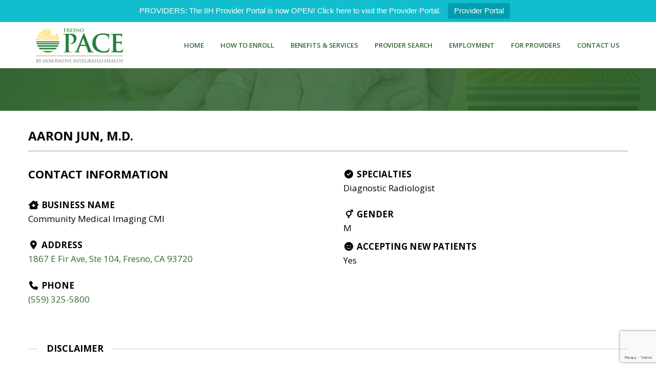

--- FILE ---
content_type: text/html; charset=utf-8
request_url: https://www.google.com/recaptcha/api2/anchor?ar=1&k=6LestrkqAAAAACfPvF6BmAUfO8duLpXygkXjm5WP&co=aHR0cHM6Ly93d3cuZnJlc25vcGFjZS5vcmc6NDQz&hl=en&v=PoyoqOPhxBO7pBk68S4YbpHZ&size=invisible&anchor-ms=20000&execute-ms=30000&cb=bydqazokhg6k
body_size: 48716
content:
<!DOCTYPE HTML><html dir="ltr" lang="en"><head><meta http-equiv="Content-Type" content="text/html; charset=UTF-8">
<meta http-equiv="X-UA-Compatible" content="IE=edge">
<title>reCAPTCHA</title>
<style type="text/css">
/* cyrillic-ext */
@font-face {
  font-family: 'Roboto';
  font-style: normal;
  font-weight: 400;
  font-stretch: 100%;
  src: url(//fonts.gstatic.com/s/roboto/v48/KFO7CnqEu92Fr1ME7kSn66aGLdTylUAMa3GUBHMdazTgWw.woff2) format('woff2');
  unicode-range: U+0460-052F, U+1C80-1C8A, U+20B4, U+2DE0-2DFF, U+A640-A69F, U+FE2E-FE2F;
}
/* cyrillic */
@font-face {
  font-family: 'Roboto';
  font-style: normal;
  font-weight: 400;
  font-stretch: 100%;
  src: url(//fonts.gstatic.com/s/roboto/v48/KFO7CnqEu92Fr1ME7kSn66aGLdTylUAMa3iUBHMdazTgWw.woff2) format('woff2');
  unicode-range: U+0301, U+0400-045F, U+0490-0491, U+04B0-04B1, U+2116;
}
/* greek-ext */
@font-face {
  font-family: 'Roboto';
  font-style: normal;
  font-weight: 400;
  font-stretch: 100%;
  src: url(//fonts.gstatic.com/s/roboto/v48/KFO7CnqEu92Fr1ME7kSn66aGLdTylUAMa3CUBHMdazTgWw.woff2) format('woff2');
  unicode-range: U+1F00-1FFF;
}
/* greek */
@font-face {
  font-family: 'Roboto';
  font-style: normal;
  font-weight: 400;
  font-stretch: 100%;
  src: url(//fonts.gstatic.com/s/roboto/v48/KFO7CnqEu92Fr1ME7kSn66aGLdTylUAMa3-UBHMdazTgWw.woff2) format('woff2');
  unicode-range: U+0370-0377, U+037A-037F, U+0384-038A, U+038C, U+038E-03A1, U+03A3-03FF;
}
/* math */
@font-face {
  font-family: 'Roboto';
  font-style: normal;
  font-weight: 400;
  font-stretch: 100%;
  src: url(//fonts.gstatic.com/s/roboto/v48/KFO7CnqEu92Fr1ME7kSn66aGLdTylUAMawCUBHMdazTgWw.woff2) format('woff2');
  unicode-range: U+0302-0303, U+0305, U+0307-0308, U+0310, U+0312, U+0315, U+031A, U+0326-0327, U+032C, U+032F-0330, U+0332-0333, U+0338, U+033A, U+0346, U+034D, U+0391-03A1, U+03A3-03A9, U+03B1-03C9, U+03D1, U+03D5-03D6, U+03F0-03F1, U+03F4-03F5, U+2016-2017, U+2034-2038, U+203C, U+2040, U+2043, U+2047, U+2050, U+2057, U+205F, U+2070-2071, U+2074-208E, U+2090-209C, U+20D0-20DC, U+20E1, U+20E5-20EF, U+2100-2112, U+2114-2115, U+2117-2121, U+2123-214F, U+2190, U+2192, U+2194-21AE, U+21B0-21E5, U+21F1-21F2, U+21F4-2211, U+2213-2214, U+2216-22FF, U+2308-230B, U+2310, U+2319, U+231C-2321, U+2336-237A, U+237C, U+2395, U+239B-23B7, U+23D0, U+23DC-23E1, U+2474-2475, U+25AF, U+25B3, U+25B7, U+25BD, U+25C1, U+25CA, U+25CC, U+25FB, U+266D-266F, U+27C0-27FF, U+2900-2AFF, U+2B0E-2B11, U+2B30-2B4C, U+2BFE, U+3030, U+FF5B, U+FF5D, U+1D400-1D7FF, U+1EE00-1EEFF;
}
/* symbols */
@font-face {
  font-family: 'Roboto';
  font-style: normal;
  font-weight: 400;
  font-stretch: 100%;
  src: url(//fonts.gstatic.com/s/roboto/v48/KFO7CnqEu92Fr1ME7kSn66aGLdTylUAMaxKUBHMdazTgWw.woff2) format('woff2');
  unicode-range: U+0001-000C, U+000E-001F, U+007F-009F, U+20DD-20E0, U+20E2-20E4, U+2150-218F, U+2190, U+2192, U+2194-2199, U+21AF, U+21E6-21F0, U+21F3, U+2218-2219, U+2299, U+22C4-22C6, U+2300-243F, U+2440-244A, U+2460-24FF, U+25A0-27BF, U+2800-28FF, U+2921-2922, U+2981, U+29BF, U+29EB, U+2B00-2BFF, U+4DC0-4DFF, U+FFF9-FFFB, U+10140-1018E, U+10190-1019C, U+101A0, U+101D0-101FD, U+102E0-102FB, U+10E60-10E7E, U+1D2C0-1D2D3, U+1D2E0-1D37F, U+1F000-1F0FF, U+1F100-1F1AD, U+1F1E6-1F1FF, U+1F30D-1F30F, U+1F315, U+1F31C, U+1F31E, U+1F320-1F32C, U+1F336, U+1F378, U+1F37D, U+1F382, U+1F393-1F39F, U+1F3A7-1F3A8, U+1F3AC-1F3AF, U+1F3C2, U+1F3C4-1F3C6, U+1F3CA-1F3CE, U+1F3D4-1F3E0, U+1F3ED, U+1F3F1-1F3F3, U+1F3F5-1F3F7, U+1F408, U+1F415, U+1F41F, U+1F426, U+1F43F, U+1F441-1F442, U+1F444, U+1F446-1F449, U+1F44C-1F44E, U+1F453, U+1F46A, U+1F47D, U+1F4A3, U+1F4B0, U+1F4B3, U+1F4B9, U+1F4BB, U+1F4BF, U+1F4C8-1F4CB, U+1F4D6, U+1F4DA, U+1F4DF, U+1F4E3-1F4E6, U+1F4EA-1F4ED, U+1F4F7, U+1F4F9-1F4FB, U+1F4FD-1F4FE, U+1F503, U+1F507-1F50B, U+1F50D, U+1F512-1F513, U+1F53E-1F54A, U+1F54F-1F5FA, U+1F610, U+1F650-1F67F, U+1F687, U+1F68D, U+1F691, U+1F694, U+1F698, U+1F6AD, U+1F6B2, U+1F6B9-1F6BA, U+1F6BC, U+1F6C6-1F6CF, U+1F6D3-1F6D7, U+1F6E0-1F6EA, U+1F6F0-1F6F3, U+1F6F7-1F6FC, U+1F700-1F7FF, U+1F800-1F80B, U+1F810-1F847, U+1F850-1F859, U+1F860-1F887, U+1F890-1F8AD, U+1F8B0-1F8BB, U+1F8C0-1F8C1, U+1F900-1F90B, U+1F93B, U+1F946, U+1F984, U+1F996, U+1F9E9, U+1FA00-1FA6F, U+1FA70-1FA7C, U+1FA80-1FA89, U+1FA8F-1FAC6, U+1FACE-1FADC, U+1FADF-1FAE9, U+1FAF0-1FAF8, U+1FB00-1FBFF;
}
/* vietnamese */
@font-face {
  font-family: 'Roboto';
  font-style: normal;
  font-weight: 400;
  font-stretch: 100%;
  src: url(//fonts.gstatic.com/s/roboto/v48/KFO7CnqEu92Fr1ME7kSn66aGLdTylUAMa3OUBHMdazTgWw.woff2) format('woff2');
  unicode-range: U+0102-0103, U+0110-0111, U+0128-0129, U+0168-0169, U+01A0-01A1, U+01AF-01B0, U+0300-0301, U+0303-0304, U+0308-0309, U+0323, U+0329, U+1EA0-1EF9, U+20AB;
}
/* latin-ext */
@font-face {
  font-family: 'Roboto';
  font-style: normal;
  font-weight: 400;
  font-stretch: 100%;
  src: url(//fonts.gstatic.com/s/roboto/v48/KFO7CnqEu92Fr1ME7kSn66aGLdTylUAMa3KUBHMdazTgWw.woff2) format('woff2');
  unicode-range: U+0100-02BA, U+02BD-02C5, U+02C7-02CC, U+02CE-02D7, U+02DD-02FF, U+0304, U+0308, U+0329, U+1D00-1DBF, U+1E00-1E9F, U+1EF2-1EFF, U+2020, U+20A0-20AB, U+20AD-20C0, U+2113, U+2C60-2C7F, U+A720-A7FF;
}
/* latin */
@font-face {
  font-family: 'Roboto';
  font-style: normal;
  font-weight: 400;
  font-stretch: 100%;
  src: url(//fonts.gstatic.com/s/roboto/v48/KFO7CnqEu92Fr1ME7kSn66aGLdTylUAMa3yUBHMdazQ.woff2) format('woff2');
  unicode-range: U+0000-00FF, U+0131, U+0152-0153, U+02BB-02BC, U+02C6, U+02DA, U+02DC, U+0304, U+0308, U+0329, U+2000-206F, U+20AC, U+2122, U+2191, U+2193, U+2212, U+2215, U+FEFF, U+FFFD;
}
/* cyrillic-ext */
@font-face {
  font-family: 'Roboto';
  font-style: normal;
  font-weight: 500;
  font-stretch: 100%;
  src: url(//fonts.gstatic.com/s/roboto/v48/KFO7CnqEu92Fr1ME7kSn66aGLdTylUAMa3GUBHMdazTgWw.woff2) format('woff2');
  unicode-range: U+0460-052F, U+1C80-1C8A, U+20B4, U+2DE0-2DFF, U+A640-A69F, U+FE2E-FE2F;
}
/* cyrillic */
@font-face {
  font-family: 'Roboto';
  font-style: normal;
  font-weight: 500;
  font-stretch: 100%;
  src: url(//fonts.gstatic.com/s/roboto/v48/KFO7CnqEu92Fr1ME7kSn66aGLdTylUAMa3iUBHMdazTgWw.woff2) format('woff2');
  unicode-range: U+0301, U+0400-045F, U+0490-0491, U+04B0-04B1, U+2116;
}
/* greek-ext */
@font-face {
  font-family: 'Roboto';
  font-style: normal;
  font-weight: 500;
  font-stretch: 100%;
  src: url(//fonts.gstatic.com/s/roboto/v48/KFO7CnqEu92Fr1ME7kSn66aGLdTylUAMa3CUBHMdazTgWw.woff2) format('woff2');
  unicode-range: U+1F00-1FFF;
}
/* greek */
@font-face {
  font-family: 'Roboto';
  font-style: normal;
  font-weight: 500;
  font-stretch: 100%;
  src: url(//fonts.gstatic.com/s/roboto/v48/KFO7CnqEu92Fr1ME7kSn66aGLdTylUAMa3-UBHMdazTgWw.woff2) format('woff2');
  unicode-range: U+0370-0377, U+037A-037F, U+0384-038A, U+038C, U+038E-03A1, U+03A3-03FF;
}
/* math */
@font-face {
  font-family: 'Roboto';
  font-style: normal;
  font-weight: 500;
  font-stretch: 100%;
  src: url(//fonts.gstatic.com/s/roboto/v48/KFO7CnqEu92Fr1ME7kSn66aGLdTylUAMawCUBHMdazTgWw.woff2) format('woff2');
  unicode-range: U+0302-0303, U+0305, U+0307-0308, U+0310, U+0312, U+0315, U+031A, U+0326-0327, U+032C, U+032F-0330, U+0332-0333, U+0338, U+033A, U+0346, U+034D, U+0391-03A1, U+03A3-03A9, U+03B1-03C9, U+03D1, U+03D5-03D6, U+03F0-03F1, U+03F4-03F5, U+2016-2017, U+2034-2038, U+203C, U+2040, U+2043, U+2047, U+2050, U+2057, U+205F, U+2070-2071, U+2074-208E, U+2090-209C, U+20D0-20DC, U+20E1, U+20E5-20EF, U+2100-2112, U+2114-2115, U+2117-2121, U+2123-214F, U+2190, U+2192, U+2194-21AE, U+21B0-21E5, U+21F1-21F2, U+21F4-2211, U+2213-2214, U+2216-22FF, U+2308-230B, U+2310, U+2319, U+231C-2321, U+2336-237A, U+237C, U+2395, U+239B-23B7, U+23D0, U+23DC-23E1, U+2474-2475, U+25AF, U+25B3, U+25B7, U+25BD, U+25C1, U+25CA, U+25CC, U+25FB, U+266D-266F, U+27C0-27FF, U+2900-2AFF, U+2B0E-2B11, U+2B30-2B4C, U+2BFE, U+3030, U+FF5B, U+FF5D, U+1D400-1D7FF, U+1EE00-1EEFF;
}
/* symbols */
@font-face {
  font-family: 'Roboto';
  font-style: normal;
  font-weight: 500;
  font-stretch: 100%;
  src: url(//fonts.gstatic.com/s/roboto/v48/KFO7CnqEu92Fr1ME7kSn66aGLdTylUAMaxKUBHMdazTgWw.woff2) format('woff2');
  unicode-range: U+0001-000C, U+000E-001F, U+007F-009F, U+20DD-20E0, U+20E2-20E4, U+2150-218F, U+2190, U+2192, U+2194-2199, U+21AF, U+21E6-21F0, U+21F3, U+2218-2219, U+2299, U+22C4-22C6, U+2300-243F, U+2440-244A, U+2460-24FF, U+25A0-27BF, U+2800-28FF, U+2921-2922, U+2981, U+29BF, U+29EB, U+2B00-2BFF, U+4DC0-4DFF, U+FFF9-FFFB, U+10140-1018E, U+10190-1019C, U+101A0, U+101D0-101FD, U+102E0-102FB, U+10E60-10E7E, U+1D2C0-1D2D3, U+1D2E0-1D37F, U+1F000-1F0FF, U+1F100-1F1AD, U+1F1E6-1F1FF, U+1F30D-1F30F, U+1F315, U+1F31C, U+1F31E, U+1F320-1F32C, U+1F336, U+1F378, U+1F37D, U+1F382, U+1F393-1F39F, U+1F3A7-1F3A8, U+1F3AC-1F3AF, U+1F3C2, U+1F3C4-1F3C6, U+1F3CA-1F3CE, U+1F3D4-1F3E0, U+1F3ED, U+1F3F1-1F3F3, U+1F3F5-1F3F7, U+1F408, U+1F415, U+1F41F, U+1F426, U+1F43F, U+1F441-1F442, U+1F444, U+1F446-1F449, U+1F44C-1F44E, U+1F453, U+1F46A, U+1F47D, U+1F4A3, U+1F4B0, U+1F4B3, U+1F4B9, U+1F4BB, U+1F4BF, U+1F4C8-1F4CB, U+1F4D6, U+1F4DA, U+1F4DF, U+1F4E3-1F4E6, U+1F4EA-1F4ED, U+1F4F7, U+1F4F9-1F4FB, U+1F4FD-1F4FE, U+1F503, U+1F507-1F50B, U+1F50D, U+1F512-1F513, U+1F53E-1F54A, U+1F54F-1F5FA, U+1F610, U+1F650-1F67F, U+1F687, U+1F68D, U+1F691, U+1F694, U+1F698, U+1F6AD, U+1F6B2, U+1F6B9-1F6BA, U+1F6BC, U+1F6C6-1F6CF, U+1F6D3-1F6D7, U+1F6E0-1F6EA, U+1F6F0-1F6F3, U+1F6F7-1F6FC, U+1F700-1F7FF, U+1F800-1F80B, U+1F810-1F847, U+1F850-1F859, U+1F860-1F887, U+1F890-1F8AD, U+1F8B0-1F8BB, U+1F8C0-1F8C1, U+1F900-1F90B, U+1F93B, U+1F946, U+1F984, U+1F996, U+1F9E9, U+1FA00-1FA6F, U+1FA70-1FA7C, U+1FA80-1FA89, U+1FA8F-1FAC6, U+1FACE-1FADC, U+1FADF-1FAE9, U+1FAF0-1FAF8, U+1FB00-1FBFF;
}
/* vietnamese */
@font-face {
  font-family: 'Roboto';
  font-style: normal;
  font-weight: 500;
  font-stretch: 100%;
  src: url(//fonts.gstatic.com/s/roboto/v48/KFO7CnqEu92Fr1ME7kSn66aGLdTylUAMa3OUBHMdazTgWw.woff2) format('woff2');
  unicode-range: U+0102-0103, U+0110-0111, U+0128-0129, U+0168-0169, U+01A0-01A1, U+01AF-01B0, U+0300-0301, U+0303-0304, U+0308-0309, U+0323, U+0329, U+1EA0-1EF9, U+20AB;
}
/* latin-ext */
@font-face {
  font-family: 'Roboto';
  font-style: normal;
  font-weight: 500;
  font-stretch: 100%;
  src: url(//fonts.gstatic.com/s/roboto/v48/KFO7CnqEu92Fr1ME7kSn66aGLdTylUAMa3KUBHMdazTgWw.woff2) format('woff2');
  unicode-range: U+0100-02BA, U+02BD-02C5, U+02C7-02CC, U+02CE-02D7, U+02DD-02FF, U+0304, U+0308, U+0329, U+1D00-1DBF, U+1E00-1E9F, U+1EF2-1EFF, U+2020, U+20A0-20AB, U+20AD-20C0, U+2113, U+2C60-2C7F, U+A720-A7FF;
}
/* latin */
@font-face {
  font-family: 'Roboto';
  font-style: normal;
  font-weight: 500;
  font-stretch: 100%;
  src: url(//fonts.gstatic.com/s/roboto/v48/KFO7CnqEu92Fr1ME7kSn66aGLdTylUAMa3yUBHMdazQ.woff2) format('woff2');
  unicode-range: U+0000-00FF, U+0131, U+0152-0153, U+02BB-02BC, U+02C6, U+02DA, U+02DC, U+0304, U+0308, U+0329, U+2000-206F, U+20AC, U+2122, U+2191, U+2193, U+2212, U+2215, U+FEFF, U+FFFD;
}
/* cyrillic-ext */
@font-face {
  font-family: 'Roboto';
  font-style: normal;
  font-weight: 900;
  font-stretch: 100%;
  src: url(//fonts.gstatic.com/s/roboto/v48/KFO7CnqEu92Fr1ME7kSn66aGLdTylUAMa3GUBHMdazTgWw.woff2) format('woff2');
  unicode-range: U+0460-052F, U+1C80-1C8A, U+20B4, U+2DE0-2DFF, U+A640-A69F, U+FE2E-FE2F;
}
/* cyrillic */
@font-face {
  font-family: 'Roboto';
  font-style: normal;
  font-weight: 900;
  font-stretch: 100%;
  src: url(//fonts.gstatic.com/s/roboto/v48/KFO7CnqEu92Fr1ME7kSn66aGLdTylUAMa3iUBHMdazTgWw.woff2) format('woff2');
  unicode-range: U+0301, U+0400-045F, U+0490-0491, U+04B0-04B1, U+2116;
}
/* greek-ext */
@font-face {
  font-family: 'Roboto';
  font-style: normal;
  font-weight: 900;
  font-stretch: 100%;
  src: url(//fonts.gstatic.com/s/roboto/v48/KFO7CnqEu92Fr1ME7kSn66aGLdTylUAMa3CUBHMdazTgWw.woff2) format('woff2');
  unicode-range: U+1F00-1FFF;
}
/* greek */
@font-face {
  font-family: 'Roboto';
  font-style: normal;
  font-weight: 900;
  font-stretch: 100%;
  src: url(//fonts.gstatic.com/s/roboto/v48/KFO7CnqEu92Fr1ME7kSn66aGLdTylUAMa3-UBHMdazTgWw.woff2) format('woff2');
  unicode-range: U+0370-0377, U+037A-037F, U+0384-038A, U+038C, U+038E-03A1, U+03A3-03FF;
}
/* math */
@font-face {
  font-family: 'Roboto';
  font-style: normal;
  font-weight: 900;
  font-stretch: 100%;
  src: url(//fonts.gstatic.com/s/roboto/v48/KFO7CnqEu92Fr1ME7kSn66aGLdTylUAMawCUBHMdazTgWw.woff2) format('woff2');
  unicode-range: U+0302-0303, U+0305, U+0307-0308, U+0310, U+0312, U+0315, U+031A, U+0326-0327, U+032C, U+032F-0330, U+0332-0333, U+0338, U+033A, U+0346, U+034D, U+0391-03A1, U+03A3-03A9, U+03B1-03C9, U+03D1, U+03D5-03D6, U+03F0-03F1, U+03F4-03F5, U+2016-2017, U+2034-2038, U+203C, U+2040, U+2043, U+2047, U+2050, U+2057, U+205F, U+2070-2071, U+2074-208E, U+2090-209C, U+20D0-20DC, U+20E1, U+20E5-20EF, U+2100-2112, U+2114-2115, U+2117-2121, U+2123-214F, U+2190, U+2192, U+2194-21AE, U+21B0-21E5, U+21F1-21F2, U+21F4-2211, U+2213-2214, U+2216-22FF, U+2308-230B, U+2310, U+2319, U+231C-2321, U+2336-237A, U+237C, U+2395, U+239B-23B7, U+23D0, U+23DC-23E1, U+2474-2475, U+25AF, U+25B3, U+25B7, U+25BD, U+25C1, U+25CA, U+25CC, U+25FB, U+266D-266F, U+27C0-27FF, U+2900-2AFF, U+2B0E-2B11, U+2B30-2B4C, U+2BFE, U+3030, U+FF5B, U+FF5D, U+1D400-1D7FF, U+1EE00-1EEFF;
}
/* symbols */
@font-face {
  font-family: 'Roboto';
  font-style: normal;
  font-weight: 900;
  font-stretch: 100%;
  src: url(//fonts.gstatic.com/s/roboto/v48/KFO7CnqEu92Fr1ME7kSn66aGLdTylUAMaxKUBHMdazTgWw.woff2) format('woff2');
  unicode-range: U+0001-000C, U+000E-001F, U+007F-009F, U+20DD-20E0, U+20E2-20E4, U+2150-218F, U+2190, U+2192, U+2194-2199, U+21AF, U+21E6-21F0, U+21F3, U+2218-2219, U+2299, U+22C4-22C6, U+2300-243F, U+2440-244A, U+2460-24FF, U+25A0-27BF, U+2800-28FF, U+2921-2922, U+2981, U+29BF, U+29EB, U+2B00-2BFF, U+4DC0-4DFF, U+FFF9-FFFB, U+10140-1018E, U+10190-1019C, U+101A0, U+101D0-101FD, U+102E0-102FB, U+10E60-10E7E, U+1D2C0-1D2D3, U+1D2E0-1D37F, U+1F000-1F0FF, U+1F100-1F1AD, U+1F1E6-1F1FF, U+1F30D-1F30F, U+1F315, U+1F31C, U+1F31E, U+1F320-1F32C, U+1F336, U+1F378, U+1F37D, U+1F382, U+1F393-1F39F, U+1F3A7-1F3A8, U+1F3AC-1F3AF, U+1F3C2, U+1F3C4-1F3C6, U+1F3CA-1F3CE, U+1F3D4-1F3E0, U+1F3ED, U+1F3F1-1F3F3, U+1F3F5-1F3F7, U+1F408, U+1F415, U+1F41F, U+1F426, U+1F43F, U+1F441-1F442, U+1F444, U+1F446-1F449, U+1F44C-1F44E, U+1F453, U+1F46A, U+1F47D, U+1F4A3, U+1F4B0, U+1F4B3, U+1F4B9, U+1F4BB, U+1F4BF, U+1F4C8-1F4CB, U+1F4D6, U+1F4DA, U+1F4DF, U+1F4E3-1F4E6, U+1F4EA-1F4ED, U+1F4F7, U+1F4F9-1F4FB, U+1F4FD-1F4FE, U+1F503, U+1F507-1F50B, U+1F50D, U+1F512-1F513, U+1F53E-1F54A, U+1F54F-1F5FA, U+1F610, U+1F650-1F67F, U+1F687, U+1F68D, U+1F691, U+1F694, U+1F698, U+1F6AD, U+1F6B2, U+1F6B9-1F6BA, U+1F6BC, U+1F6C6-1F6CF, U+1F6D3-1F6D7, U+1F6E0-1F6EA, U+1F6F0-1F6F3, U+1F6F7-1F6FC, U+1F700-1F7FF, U+1F800-1F80B, U+1F810-1F847, U+1F850-1F859, U+1F860-1F887, U+1F890-1F8AD, U+1F8B0-1F8BB, U+1F8C0-1F8C1, U+1F900-1F90B, U+1F93B, U+1F946, U+1F984, U+1F996, U+1F9E9, U+1FA00-1FA6F, U+1FA70-1FA7C, U+1FA80-1FA89, U+1FA8F-1FAC6, U+1FACE-1FADC, U+1FADF-1FAE9, U+1FAF0-1FAF8, U+1FB00-1FBFF;
}
/* vietnamese */
@font-face {
  font-family: 'Roboto';
  font-style: normal;
  font-weight: 900;
  font-stretch: 100%;
  src: url(//fonts.gstatic.com/s/roboto/v48/KFO7CnqEu92Fr1ME7kSn66aGLdTylUAMa3OUBHMdazTgWw.woff2) format('woff2');
  unicode-range: U+0102-0103, U+0110-0111, U+0128-0129, U+0168-0169, U+01A0-01A1, U+01AF-01B0, U+0300-0301, U+0303-0304, U+0308-0309, U+0323, U+0329, U+1EA0-1EF9, U+20AB;
}
/* latin-ext */
@font-face {
  font-family: 'Roboto';
  font-style: normal;
  font-weight: 900;
  font-stretch: 100%;
  src: url(//fonts.gstatic.com/s/roboto/v48/KFO7CnqEu92Fr1ME7kSn66aGLdTylUAMa3KUBHMdazTgWw.woff2) format('woff2');
  unicode-range: U+0100-02BA, U+02BD-02C5, U+02C7-02CC, U+02CE-02D7, U+02DD-02FF, U+0304, U+0308, U+0329, U+1D00-1DBF, U+1E00-1E9F, U+1EF2-1EFF, U+2020, U+20A0-20AB, U+20AD-20C0, U+2113, U+2C60-2C7F, U+A720-A7FF;
}
/* latin */
@font-face {
  font-family: 'Roboto';
  font-style: normal;
  font-weight: 900;
  font-stretch: 100%;
  src: url(//fonts.gstatic.com/s/roboto/v48/KFO7CnqEu92Fr1ME7kSn66aGLdTylUAMa3yUBHMdazQ.woff2) format('woff2');
  unicode-range: U+0000-00FF, U+0131, U+0152-0153, U+02BB-02BC, U+02C6, U+02DA, U+02DC, U+0304, U+0308, U+0329, U+2000-206F, U+20AC, U+2122, U+2191, U+2193, U+2212, U+2215, U+FEFF, U+FFFD;
}

</style>
<link rel="stylesheet" type="text/css" href="https://www.gstatic.com/recaptcha/releases/PoyoqOPhxBO7pBk68S4YbpHZ/styles__ltr.css">
<script nonce="vLbxtFB6Kp0AG6ORqmn1XQ" type="text/javascript">window['__recaptcha_api'] = 'https://www.google.com/recaptcha/api2/';</script>
<script type="text/javascript" src="https://www.gstatic.com/recaptcha/releases/PoyoqOPhxBO7pBk68S4YbpHZ/recaptcha__en.js" nonce="vLbxtFB6Kp0AG6ORqmn1XQ">
      
    </script></head>
<body><div id="rc-anchor-alert" class="rc-anchor-alert"></div>
<input type="hidden" id="recaptcha-token" value="[base64]">
<script type="text/javascript" nonce="vLbxtFB6Kp0AG6ORqmn1XQ">
      recaptcha.anchor.Main.init("[\x22ainput\x22,[\x22bgdata\x22,\x22\x22,\[base64]/[base64]/[base64]/[base64]/[base64]/UltsKytdPUU6KEU8MjA0OD9SW2wrK109RT4+NnwxOTI6KChFJjY0NTEyKT09NTUyOTYmJk0rMTxjLmxlbmd0aCYmKGMuY2hhckNvZGVBdChNKzEpJjY0NTEyKT09NTYzMjA/[base64]/[base64]/[base64]/[base64]/[base64]/[base64]/[base64]\x22,\[base64]\\u003d\\u003d\x22,\x22w6IsCG0dOSx0wpbCojQRbH7CsXU1AMKVWB88OUhwfw91BMO5w4bCqcK6w4Fsw7E+fcKmNcOswrVBwrHDuMOkLgwTEjnDjcO5w4JKZcOjwo/CmEZhw77DpxHCqsKTFsKFw5FkHkMKODtNwq54ZALDoMKdOcOmfsKSdsKkwoPDv8OYeFl5ChHCqsO2UX/Cp0XDnwAmw4JbCMOowptHw4rCuX5xw7HDhcKqwrZUHcKUwpnCk2nDhsK9w7ZzPDQFwprCscO6wrPCjQI3WW8+KWPCk8K2wrHCqMOawrdKw7INw5TChMOJw5tsd0/CvV/[base64]/w5R4RcO+w4crJ8OHwrwfFADDl8KhUsOFw7nDkMOMwpfCjCvDusOzw7tnD8OVVsOObDjCkSrCkMK7HVDDg8K4E8KKEWbDnMOIKCYbw43DnsKhJMOCMmTCgj/[base64]/CinRPw5h6wqLClidgwobCoDDDn0ErWTzDlAnDjzZww4gxbcK+I8KSLWDDssOXwpHClsKCwrnDgcOdPcKrasOTwpN+wp3DpsKiwpITwpzDlsKJBl7CkQk/wrbDgRDCv0nCsMK0wrMPwpDComTCtxVYJcOLw43ChsOeFCrCjsOXwoUAw4jChgTCl8OEfMONwqrDgsKswqg/AsOEHsOWw6fDqjbCqMOiwq/ChGTDgTgrRcO4ScKoY8Khw5g3woXDoicVPMO2w4nCrH0+G8OswrDDu8OQB8K3w53DlsOzw51pakVGwooHLsKdw5rDsj0awqvDnm3CiQLDtsKXw5MPZ8KUwo9SJh9/w53DpHhgTWUsZ8KXUcOgZBTChkzCkmsrIwsUw7jCtHgJI8K/D8O1ZCjDn05TA8K9w7MsdMOlwqVyfMKxwrTCg2YdQl9THDsNPMK4w7TDrsKzbMKsw5lFw5HCvDTCujhNw5/CjVDCjsKWwqQ3wrHDmnXCplJvwq0Ew7TDvCUHwoQrw4HCh0vCvSNvMW58czh5wr/DlcKMBcKDRxMwTcO4wofCucOmw4nCiMO2wqQXDx/DkjEjw5YgVsOBwoPDqmTDr8K/w4sqw4nCo8KEdi/Ci8O2w4rCo2woHE/CocOJwodTGklTbMO9w6LCqcKTMHkZw6jCmsOPw53CnMOwwqkwAMOaSMOTw6Q4w67DuFJaYx9FS8OPf3nCnMO7UiZ3w4XCqsKrw6hVDUbCpAzCkMO7B8O+byrDjSF2w7AYJ0nCn8O/dsKrMXpnTsKXGkVCwq8ww6/Cu8ObciTCuEJxw5PDmsKcwpYtwo/DnMOgw7rDr1vDtwhIwqnCpsO6w5IVBkxrw5NFw6oEw5nCmVhVbW/CkWHDqgx2OVgHHMOCc1Enwr1GWitYRQfDvlM/wqfDmsKpw6Z1BjfCiX8SwpUsw6jCmRtEdMKyRW53wp9rMMOTw6QNw7zDkx86wpzDtcOyCk/[base64]/[base64]/Cu8Kpw5EcfGrCg8Kawrw0ZcOJw5jCswnCjFR7w6Nyw6IfwqjDllhRw7fCr0bDpcOEGHEEKzcWw5/Dox4AwopEIBEufytOwo1lw6DCozLDjiLDiX96w6NywqgHw6lLbcKNAWHDoGzDu8K8wrRJPHRaworChg0BWsOAYcKiC8OVMGw9BsKKCwlTwoQRwqVrRcK4wpLCq8Kka8OUw4DDmEhWGl/Cu3bDlsKcQGTDisOhcghXO8OqwqgMNGrDiXPCgRTDscKQJHPCpsO4wrcFJz8lInPDlyDCq8OTID1tw7Z6HQXDiMKVw7Nww5ERVMKDw7gmwpzCtcO5w6woH2ZabhLDtcKBHT/Cm8KEw43CiMKhw4ATc8OeW2J8Wz/DtcO5wp5dE2fCkMKQwoR6ZjVdwr0bPH/DkRTChEc7w4TDiFDCksK5MMKhw7kOw6A3XhMlTQdow4PDiD93wr3Cpj7CmQN1ZR7CucOUQ2vCuMOQXMOcwrATwqPCn0FewrI3w5ljw5XCpMOzdGfCpMKBw7/DtiTDtsOvw7nDtsK0QMKFw7HDgioXH8Ouw65RM0o2w5XDqxXDtw0HIn3CpjzClHN0G8OuJhkxwrMUw6pdwpjCsjTDlRPCjsOJaG9+SMO/RRfDl3MQe1QwwobDiMOBKBd/SMKnT8KdwoI9w67Co8OSw5FkBQE4Cn93EMOqa8KKW8OcNxzDkljDkV/[base64]/Q8OLw6Ivw5MLWG/CjmvCnxVvUyPCsWPDmsONBhLDvV5gw5DCs8KUw7/CnElFw6dVLBbDmRtGw5HDj8KXEcO4eAYfLG/CgQ/CicONwo7DicORwrPDtMKPwo1jw47Cp8OwRgYNwpNBw6LDo0vDlMOuw65FQ8ODw4MdJ8KXw51yw4AILl/[base64]/CgcKMAMK5wr3Ds1/DsE/[base64]/TSfCk1hTw6JTw5BDUFJPw4LCksKIWnNqwr0Kw41zw6bDpTfCsxHDuMOfcFvCuDjCr8OGCcO/wpFMJsO2MDfDrMODw4bDtlvCqUjDqWdKwr3CuH3DssOHTcO+fhowM1nCtsKhwqRfwrBIw4BIw47DlsOydMKgXsKbwqlgV0pDWcOaY3Q6woMuEGgpwqIIwrBAVgY4IV1KwqfDmjbDmGrDi8Oswqsyw6nDghDCgMOBYHvCv25iwqXCvBFnb3fDp1ZMwqLDkkwlwq/CmcO9w4zDmyPCjTPCiVR4fwYUw7nCtAAxwqvCs8ODwqTDmnEhw7gHO0/CoyBZwrXDkcOJKDPCt8OfZgHCowHCtsO6w5TCgcK1wqDDncOlSmLCoMKXIScIesKfw67DuxgNTVgmRcKpOcKWQn/[base64]/DkADDjw3CqQwzJGxHflMIw4ssw5vCqQnDq8Ktf3EGMSPCicKew7Fpw7tIT1nCvsORwqTCgMOrw6PCuALDmsO/w5U/wrTDuMKgw41oLwDCmcOXN8KgLMO+UMKwDMKoU8KldCJPWDLCtmvCpMO3UlzCr8Kvw6bCucOywqfCig3CsjQ/w5HCn1l2RQHDvTgQwrXCoibDszEAWCLDhgBnIcKnw7kfBHHCo8K6BsOKwobCqcKEwqHCqMOZwoIxwpt9wrXDpjoON3UyZsK/wqRRw4lvwoQtw6rCk8OJHMOAC8KfVEBOQHZawphdMsKhJsObTsO/w7ULw4Zqw53DqQtIcsKhwqfDjsO7wqtYwpfChnbClcOVRsKTX0RtVCPDq8OCw7nCrsKCwpXCt2XDgkRIw4oBHcKzw6nDlzDCrMOMNcOYBmHCkMOQXRhdwoDDqsKHeWHCoQoGwpXDmXoIDVdJBW4+wrlvXSBfw6vCvFdMTU/DqnjCicOSwoBCw7rCl8OpM8KcwrU+wqbCozttwoPDpmPCnBUqw6Fcw7F3TcKeTMOFXcKQwrVmw7PCqENiwr/DjwNrw48Ew5BPCsOow4cNHMKeNcOyw4QfdcK6KVHDtjTCosKnwo9mOMKjw5/DjiXDicOCdcO2aMKQw7k/JhVowpE2wp7CrMO8wo9yw6ZeLXYODxTCrMKJSsK5w7jCq8Kbw5JKwoMjPMKOPnHCscOmw4nCqcKfw7MDKMKxAwTDicKCwrHDnFwkFMK1KhbDjHnCnsOdJ2kUwoVACcKqwpLDm1hPCilwwojCkBLDosK/[base64]/[base64]/CgyAdw7omGiNaw5HDkcOJw7bDs8K2c8KawqzCpcOIWcKhccOkB8ONwp49VMODEMKxE8OWP3jCvXrCrUnCsMOwHyXCpMKlP2vCqMKnCMKeV8OGGcO7woDDpxjDpcOtwrk1HMK/R8OyGUIVTsOnw4fCrcOgw78FwovDjAHDhcOcIiPCgsKfdUU/w5TDqcKCw7k/[base64]/[base64]/Do1bDlsO0BiMKw74Ew41twoTCr8KNw7taYFhYAMOYfg45w60BW8KpGBfCusOHw71RwrTDn8OXbsO+wpXChU3CoENYwpHDpsO9w7bDt07DvsO7wofDp8O/KsKhfMKbTcKcwrPDsMKTRMKSw4nCusKNw4keR0XDsnTDmhx0w545UcOpwqBbccOjw64paMKCA8Oowqs2w7dqRS/CtsOkWHDDmCbCplrCocKpNcO8wpoNwrzDiklsYRdww6ppwrcCSMKzWGPDrxQmUXPDtsOzwqJoX8OkTsKHwoRRaMO5wq41L39Aw4DDucKhZ1bDiMOqw5jDpcKIYHNewrJFCDtcRwDDoAEyQ0F4wrTDgkQbWnheZ8OZwrvDvcKhwovDvWZTMDvCg8KKAcOFK8OPw4/DvzEow6VCfHfDjgNjwrfCn30Dw6DDuTPCqsOCU8Kfw4BJw51MwoA5wox/woQZw73Cr28cMsOVaMOIDQ/[base64]/wrXDp0TDlMKfw6kORcKsM8OqTyINwrDDixXCm8KwVS1oZxA7fCrCtQcmRXchw7EJSCENdcOOwptywpXCvMOdwoHDksO6DX8Fw5PCoMKCCmIiwonDln5GKcKIAkY9Qy/DtsONw5DCpMOuVcO7A1w4w5x8fBrCpMOPSn3CtsO6D8KGSULCqMOyBR0JGsORQGTDvsOCO8OLw7vCgAhow4nCl34qeMOUY8OAHHs9wqPCiBVnwqpbNDgJbWAuDcORSUgqwqsjw5HCiCUQRTLDrxTCksKzV0oow70qwol/MMOtNlV/w5rCicKdw6Mxw4zDtXHDpsOeMBU7dQ0Tw44dasKHw7jDmC8kw6PCjR4hVBvDosOTw4TCo8OZwoY9wrPDonVLwqLCrsKYS8O8wowDw4PDsC3DhMKVHRt3MMKzwrcue3wZw6EiNXUfE8K8AcOAw7fDpsOGDT8WOwwXKsKmw4NFwoxJOi/[base64]/J28KSsOYZjPCrMO1GCPDs8OVwoxOwp0MMMO3w5ZqccOTdGxdZsOJwofDnC95w7vCqTzDj0zCmXvDo8OZwq9xwonCpD/DrndCwrA+w5/DvcO4wrZTc3rDlcOZRj99EF0WwrozHU/ClsK/fcOEPDxWw4hswpdUF8KvRsOUw5/CkcKiw6LDryA/fsKpGWDCkUVbFgclwpB7TUgsS8KOFVxfU35ven9+dQUXOcO5Ek95wrbDvVjDiMK7w7Iow5LDpQfCvWNxecKgw4zCmkETAMKxNHXCucOkwoYRw7TCkmoGwq/[base64]/DoiHDt2kqa2teMl0Xw4DDjW7DshDDtMODCUjDnwbCsUnCtwzCkcKowqcMw6c1QkIawo/Ck1Isw67DuMOZwo7DuQItw6bDlSMrUHZiw6UuZcKxwrbCoy/[base64]/Dl8OFwpxCwrHDlMKfworDi8KQfsOLNiU+w7EUacOTZ8OoaRsgwrEpPSHDukseOXB4w53DkMKiwpJHwpjDrcO4YjbCoi3CiMKrSMKuw5/CgE/DlMO+OMO0RcOQX3Qnw7s5b8ONK8KVOsOsw4fDugXCv8ODw5A6PcO1JELDsmdjwpsMasOAPT5OW8OUwq9uY1LCv0/[base64]/Di8KDwq/CvMKme8Ogw4vCjDMiwqLDu8KfRsKZwppKwobDmhBCwqTCv8ObcsOSBsOEw63CssOcR8O0wr8ewrvDg8KvMgU6wrXDhlF0w6cDKmoaw63DrxbCvVjDq8OwewTCuMO5d0dhew4EwpQqIDYtXMOafFxOEFAjNhB8CMOcA8OsE8KsG8KwwqAZM8OkAMO3WG/DjsOZByLCvx/[base64]/[base64]/Cn8KTwq3CoMOSwqkNw5xGGA3DmD3DvlbDq8O/wqDDlVRTw5tTUX8XwqTDry3Dkgx8GVTDtwFww7vDmR3CssKWwqLDohLDncOhwrpiw5R2w6tcwpjCj8KUw47CnAQ0CgtYERJJwqvCncOjwoDCsMO7w5DDu0LDqiRoVl54cMKXNGLDuC8cw4jCgMKGN8OZw4RQBsK/[base64]/Dk1RGwrkbw6bDmgXDkzsowr3DusKrYsKbO8Ozw7nDmcKdw55KBcORDsK2J1TCjwXDnV8WGSfDqsOHwq06V1Qlw73Crl8ceB7Ctn4zFcOod3law73CiQ/CnXUrw7hQwpkOBGPDmsKaXGc6CToCw43DqQRBwrDDrsK/[base64]/DqcOiMsOyGmJrE0FRw5/[base64]/DucKGwop1w6dSecOcw4PCiWPCrsO/w7rCgsKjYwHDvcOOw7bDsSjCsMK9S2rCj1Igw47Cp8OWwoESNMOAw4TCu05+w7ddw53Cl8OWasOeeyPCj8OTJXHDs2Y2w5jCohsmwohDw604ZEbDrlNPw4Vywqg2wotnwrt3wox/UWjCjEzCgcKcw4jCt8Kww6MEw4JHw7hAwoTCosOiAjYYwrU9woIOwrLCpzDDjcOGVMKtFlrCoVJuVMOCWlZdVcKywqTDpQnCk1YTw6RvwqHDhsKgwpUxZcKYw7dXwqB1ASEnw6pBGXo/w5bDphzDlcOYNMOCE8OgCVAzQy1KwoHCi8OmwoJJdcOBwoEaw7Esw6bCj8O5FAhuLm3Dj8OLw4XDkXPDqcORE8K8BsOYABPCrsKtQcO0EcKBYSrDlxE4KEPDtMOdGMKiw7DCgMK/AcOMw6wsw70aw77Dr0ZxMV7DpTfDqQpIEcOxVsKDS8O1b8KwLcKowowrw5/CiHLCnMOPZsOlwqzCrFXCocK6w4soXlcUw5sfwqrCnDvCgjrDtBxqYMOjHsOmw4xxJMKHw5p7V2rDpW4swpXDrjXDjE9hSBrDpMOFDMOiYsKswoYvwoQfTsOiG1pJwp7DoMOew47CvMKmMDV5X8K6M8Khw5jDjMKTLsO2DMOTwplgBcKzX8OxQcKKJcOGZcK/wp3DtB94w6NScsKtaVYiIsOBwqDDjwfCkANgw7LCqVLCncK/[base64]/Rzljw7EfwoBRGcObwo5Mb8KOw6zCnHlUFsOhwojCk8KCVMKyT8KnbnLDgMKKwpIAw7wDwrxTS8OGw7tAw6/DvsOBHMK6bF3CoMKDw4/Dp8KfcsKeN8Ofw58JwoQnZ24MwrzDi8O0wqXCnQnDpsOgw4F4w4TCrmXCggR6DMOKwqnDpjxRN03CqlwvO8KqIMKmHMKVOVfDpD97woPChcOEP2bCok43WsOlAsKUw7wWR3zCowsRwqzDnjJgwq7Ckws/YsOiUcOAHyDCrsKpw7/CtH7DhV50NcOUw73CgsODMzzDl8K1OcOywrMQYVTCgCgowpDDv3sNw6xzwqZUw7rCpsOnwqjCswwnw5/[base64]/fjUuG8KIXlnDvMOpA0fChDAwMEdEw7gqwrLDrDErwrolDx3CinYyw4XDvHZww7PChxLCnDo2fcOhw4LDrCYpwrLCsCxhw61oZsOBbcKIRcKiKMK4acKPfG1ew4dTw5/CkDcJNWMYwpDCjsOqEz12w67DrmICw6oVw7HCuwXChQ/CkjDDr8KwQsKIw71GwqhPw68+fcKpwrLCpmBfXMONcznDi2TDhsOUSTPDlA95EkhWQ8KqAkw1wookwqLCt3tMw7jCo8KZw4fCgRkcCMK7w4/Dk8OTwrEEwoMEDEI/bDjCjybDnzbDqVrClMKCE8KEwq/[base64]/DicOXX8OmJMKHHXLCscO/w5bCuAfDr1Z8wogwYsKDwoAEw5/Cs8OCPyXCrMOWwrc0MRJ6w65kSwpSw6VabMKdwrHDgsOoaWgMCQzDqsOYw5rCjkDCu8OGScKNDDzCrsKOERPCri5yZhsxc8OXw67DucKEwpjDhxwqBMKSPHjCt2xQwoVwwr3Cs8KTC1Z9OcKReMOZdg/CuTjDrcOqPF1zfFkUworDkFvClHnCsx3Dg8OdIcOnKcKCwpHCh8OYQiQswr3CkMOTMQ1Pw6bCkcOMwrDCqMOJX8K0EFxGw75Tw7YeworDgsOZw5gOBW3Cl8Ktw7w8SCM5wrkMcsKieCTCr3B/aUpYw6E1Q8OgZcKzw6MRw719GMKSQAxCwrI4wqzDscKsYEdUw6DCvMKbworDl8ORMVnDk3ITw7PDkD8mS8OhV30zdknDrizClxdJwo8yNXZrwrY3aMOiSjVIw7PDkQrDiMKTw61pw5vDrsO/[base64]/DsMK5w6/[base64]/DgcOFQEDDskhsNsKTAQ3DryIVCMOswrHCmcO7wrzCisOCAWHDoMKnwp4OwpXCjHvDkC0nw6HDu3ElwrDCv8OnVMKwwrnDkMKSPxk/worCpEUyKsOSwr0UR8Oiw7U+RFdfe8OSX8KcUWTDtit8wpoVw6vDvMKXwrFec8Kgw6TCrMOowr3DhV7Cu1gowrvDiMKUwrvDqMOlVcKfwql0A3lhTMOBw7/CmhoHfjzCv8O7WVRZwrPDsTJewqkSQcKQbMK6TMOyXkgGM8Ohw4rCvUImw5kzPsK7w6IifUvCiMOZwoXCrcOnfsOFc3DDtyl2wqYhw49MZinCgsKoX8OBw5oyR8OVbkjCicKmwq3Cii4Gw4VtRMK9wrJGKsKaX24dw4ItwpnCgMOzw4xkwqcOw4FQXy/[base64]/CrGfCgQjCkMOvwojCjsK0IMKUwrltwroya2dXbnJIw6Uaw7vDsn/DscOhwq/[base64]/DhsK6PcKPw6LDrVRXGMOKTMKcUTrCrQBiw45tw5nCvyB/VB1Qw6LCtHgEwppDBsOnAcOMGiohaTlCwpTCl3k9wpHDv03Ck0nCosK0a1vCq317H8Ohw4Fxw6gCLMOlSklbeMOXUsOewrxnw5YuZBFKaMOLwr/CsMOzB8K7YjTCusKRCsK+wrDDtsOXw7YYw4LDhsOCwrhiVy8ZwpnChcOgT1TDk8OgfMOvwpQCZcOBWWVWZwrDpcK0cMK3wqbCn8OxYHXCvzjDlnnCiWJyR8KQCsOAwpfDicKvwq9BwoR+TU5bHMOJwrseDsODdQ/ChsKtclfDoDYbBG1fNw/Cj8KqwpE4USbCl8OQZkrDjV3ClcKPw4VbJ8ORwqrClcK0b8OJR23DisKRwoUnwoLCksKVw7HDo1/[base64]/CpsKBw7kSw5pWw50fJcKzw4Vtw5t3GQPDpDDChMKUw7V9w484w43DnsKcJMKBWQ/DuMOHA8OUImDCjMKGJSbDg35bSxzDvhrDhVcHQcOYJ8Knwq7Dq8K2S8Kvwqo5w4ksTWMwwo0xw7jCnsOOf8Kjw7glwrQXY8KYw6HCmsODwrkWFcKxw6phw4/[base64]/CrGl4woV4XxrCqcK/woE/FcOTwr4+wq3DsHHCuzZWD3LCpMKRNcOWNWTCq13DhRsKw6jCg0ZGJsKewoVASTXDlMOUwovDlMOmw4LCgcOYcMO6OMKQUMOXasOjwpJ8X8K2eRQ8wqzDglrDk8KNAcO7w6Y/ZMORHMOlw5Yewq9nwp7DnMK4chjDiQDCjDYOwqLCsm/CkMKlNsOOwp8tMcKuKSU/w5grcMOCLBwzRGFnwqzCssKsw4XDjXp8BsKBw7VWFU3CqS1JWsOYUMKqwpBfwphZw65HwqXDrMKWCcKpYMK+wo/DvmrDl35nwoDCpsKrI8O/ScOmXsOcdMOMJsKwGMObPQN3dcOCLCdFGgQxwoU0asOkworDpMOYwqLDg2/DgjnCrcOrX8KdS01GwrEkPTR8I8Kyw50MQMOqw7HCrMK/NmMOBsKWwpnCtxFBwqPDjhTDpS8kw7RaESY1wp/DjGpedVvCsjZew6LCqy7Cr3gMw6lzG8O2w4fCtQfDrMONw7ouwrzCgnBlwrZVYcOZdsKlVsKlYy7DlFpNVFswHsKFMgY/wqjCh03ChMOmw4TCqcOBDj4zw75uw5pzJFcKw6vDuxbCosKfPErDrgLCjF/Cg8KOE0oHGncFwq/[base64]/CiMK7w6V9UcOZw5IKFsKGO2YCwq/DjyMEUngDZWfDnm3CoRZqUGTCksO+w4hASMKZHgBXw79if8Ogwo96woLCjRwZYMKpwqB5U8K9wqcFQEFUw4cLw58VwobDisK8w4PDsCwiw4Y8wpfDjiUFEMOOwppzAcK+OEjDpSjCsRtLScK7W1TCoyBSDMKfFMKLw63CkTrDlyAPwr8RwoQMw4Bpw5HDv8Oaw5/DgMO7QEjDhTo0ZT1ZChwdwotGwoQuw4lCw75WPy3ClzPCnsKswrk9w6JZw4jCmF0Nw4bCsDvDpMKUw57CpnXDphTCs8OuGjtkG8OJw5FawprCkMOWwqoewpdTw4opXcOPwrXDssKPE0rCo8OpwrYVw7nDpy8Ew6fDkMKiOV0EQx/CgDVLYcO+VmzCoMKrwqPCgzTCtMOWw4DCp8KpwpIJS8KrUcKHDcOtw7rDowZGwpRWwoPCj1onHMKoQsKlWAbCmHUZFMKbwoXCgsOfAzAKBWLCrBTDpFDDmldlGMKnXcOGWHbCm3XDpC/DrU7DmMOzRsObwq3CoMONw7F2JDTDvMOcCsKpwo3ClsKZA8KMagJWYGvDkcO9FsO/HAlyw7Jlw6rCsTopw67DgsKbwpsFw6kOfn8xMSJLwrVvwpXDsSU1R8K1w4XCoCkpFArDhip8DcKATcOmcCLClMOfwp4QCcOaCwdmw4Idw7nDnMOSLRnDj1rDgsKMRn0Nw73ClsKgw5TCk8K+wqjCsH8nwqvCrjPCkMOkOFNYWhYqwonCpsOrw4/[base64]/RcOMwoDDkcKNwroNwrzDklQ/[base64]/wpfDsxMwUwUNDmfDp1vDu23CvcOIw5jDpsK6QMOsXFdmw53Dnh41RcKnwrPDlhEZM0PDo1NywqUtVMK9D2/DmcO+XcKsTAp6cj4pP8OuVyrCksOww4kYEn9lwpHCpE5fwqPDgMOLHisvMhpQw6dyw7XCusONw4/DlSnDtcOYVMOLwpTCljvCiXDDsV9+YMOzSS/DicKtXMOKwotUw6TCmjjCisK8w4Ndw7h/wqjCnj9xW8OiQWg0wrgNw58OwrzDq1ImXsOAw5JJwoXCg8Oiw4jCmTYuDETDhMOQwqMzw6nDjwF/[base64]/DhMOMV8OaBcKRwqcyYsOQVAkeSngiShPDlA7DnsKMYMKjw6bDtcKoDATCqMKIGVfDu8KSMSkNAcK3PcOwwqLDtXHDmsKbw4/DgsONwqbDhXhHMTcgwog7fG3DosKcw4lrw7glw446wrLDrcK5MTIFw7l/w5zCqXnDmMO/YcO2KsOcwoTDnMKYQwY8w4k3YnIvIMKuw4HCpSLDjMKJw6kOUsKxLz8iw5HDgHLDjx3Cj2LCp8ORwpZpVcOOwoHCksKOEMORwoUewrXCq0jDp8OOTcKawq1xwoVkXXwAwr/CpsOGExBAwqN+w4TCpnRew4UnEyYvw7AiwoXCkcOdI0keSxPCq8OcwoBvesKKwqzDocKwPMKdYcODJMKnJhLCpcKZwpXDlMKpeUkoU3PDj1NEwo7ChCrCkcKlNcKKI8KnVUt2ecKnwqPDoMKhw65IDMOYYMKFVcOgIMKPwphawrgGw53DkFFawpLDlFZLwp/CkGtDw6/DhEN/VF8vOcKqw79OPsKGOcK0cMOQLsKjejAfwqJcJivCmcOpwo7Dh0/[base64]/wp3Cik3CkEcUwq8NZcODCBRwwpxiM3jDl8K0w6xHwrZFWWLDrjYiR8KKw5FAE8OfcGbDq8K7wp/Dhg/[base64]/Cpjs1woXClcOnw7xTAF7Dt0J/[base64]/w79xKmouwrZmdcKhR8Ksw5wIwoVkG8KMw7nChcOlAsKbwr5uQATDtlBNA8KQch7CvXZ/wpDClGQww7FdGcK9YEPCuwbDu8OFJlzCmlIAw60LWcO8J8OpchAIHFfDvUXDg8KOaFjCqh7DvT1DdsO3wo0SwpDCiMKAQ3R8AmEWFcOGw7jDr8OHwrbDgXhEw6FFQX3DicOMIljDrcKzwqcbBMOMwqnCgDB6RMOvMlPDtgDCt8KzeBZSw5lOQk/DtCIGwqfCiQDCjlx4w41qw5PDrn8+NMOlXcK8wpgqwoglw5M8wp3DjMKRwqvCmyfDksOyXFbDhcONG8KxSX3Dtg0Fw4UfCcKsw4vCssOUw5FDwq1VwrAXZxbDhmjCogUvw6HDhcOpScOcOkUewp8/wpvChsKowqrCmMKMwrrCmMKWwqtqw40wInYrwrIGd8OUw4TDnVB/dDAQb8OIwpDDpsOcd23CrFzCrC5gGcOLw4PDnMKIwrfCg28pwr7ChMOpWcOAwpUzHgnDh8OmZyE7w63DsVfDkSBQw4FLBlFPZGLDgkXCq8KhAizDiMKUw4IIW8OLw7jDk8OHw5zCnMKaw6/CinHCumbDt8OgdHLCqMOGcAbDssOOwoLCnGPDgsKHDRrCqMKZT8K+wo3CqCnDlh8IwqoGcFDCnMKdO8OkV8OMUcOZcsKhwpkyc1rCskDDrcKiGMKOwrLCiVHCiVVxwrzCiMO4wp/DtMKDBjXDmMOyw41OXRPCk8K0ew5yFyzDk8KzQE8bb8KXI8KUfsKDw7rCssKRasOtTcKOwpo/C0PCt8OiwrfCpcOTw5MUwrPChBtzH8O3ETXChMOvfn53wr8QwotSBMOmwqI6w7sPwpbCoknCi8K5V8Oyw5BfwpRfwrjCuyAJwrvDi3PCusOpw7xfVXZ/wqbDn0B0woN2P8Ovw4fDpg5lw4nCnMOfQsKWJmXCoxfCqHl+wo1zwo4gPcOYXUFOwofClMKVwrHDtcO9wpjDt8O6L8KwQMK5wqXCucKxwprDv8KnBMOwwrcswo9KVMOXw7rCrcORw5vDl8Kww5zCvyMzwovDs1tREiTCgCjCuCUtwq/[base64]/DuFUYwpIuwo8fTDMZIcKfZ8Kgwowpw4gOw60BL8KswoljwoxOasOIOMKZwpB0w5TDvsOzZAxyNGzDgcO/wobDoMOQw6TDoMKcwrZFLVjDnsOER8KQwrLCniIWd8Kdw64TfmnCpsKhw6TCnSPCosKeK3XDuzTChVJqQ8OuDibDiMO6w65Uw7nDqENnUGIdRsKswp0NCsK0w4sYC0TCnMKcI0PDh8OywpVnw5HDqcO2w694a3Ubw7nCvmgDw4NjA3gUw4HDuMORw7jDqsKuw7ltwp/CmXUuwr/ClcKNIsOqw6V4RcOuKCTCj0bClcKjw6bCrFhCO8O7w4VVJHA+I2jCncOZEEzDm8Ktwpxfw7EKblXDsRgVwpHDl8KUw6XCk8O4wrpgdFlbH0MqIUfDocOdcXlUw67CsxLCgTsawo4hwrEnwo/Dn8Oxwr93w4zCtsKiwrLDji3DkBvDjBdJw61OC2zDvMOsw7DCt8Obw6TDmMO9f8KNdcOBwo/ClRnCjMKNwr9OwqfDglMCw5nDnMKWHz1EwozDtCnDky/[base64]/DoHk4wo0Aa0LCscKBwqTDn8OwwprDi8OqPk0ywprDnsKWwoBlQlzChcOzRhbCmsOecWHChMOUwp4wP8OwScKIw4p8S3LCkcOtwrfDuS/CtMKtw5XCpkDDusK7wrEUeV1HE0hswo3Dj8OLOxrDti1MUMOgw5Mgw6Y2w5tnAy3Cu8OaHnjCnMOWLMOLw4bDnTZuw4/[base64]/[base64]/w6fCix7DkjnDrxYJMFEYHgQJwqhIwpHCrMO0wqnCjMKpQ8OVwokewoErwr0Rw6nDrsOewpzDsMKdE8KLLAtgV2J6T8OHwoNvw58ww5wkw6/DkA8oaHRsRcK9GcKDcFrCocOiXmMnwqrCt8Oiw7HClGPDvDTCjMO/wpHDp8KTwpIQw4jDssOfw5TCrzVVOMKMw7fDvMKhw4YPR8O2w53CvsOvwo8jCMOGHSDCimA8wr3Cv8OjCW3DnglBw4hgfCJid23CtcOAXg8jw5UswrN2a3p5PE4Sw6jDgMKAwqNTwqQmIEU6YMKuDClpP8KPwrnCl8OjaMOAZsO4w7bCq8KtYsOjLcKnw5E/wqwjwo7CqsKCw4gdwopFw7DDn8KDLcKJW8K9fzLDrMKxw7UhLHXCrcOMOFnDuzrDjU7CrXYpVxDCshDDn1QOBkBMFMOJbsOFwpFuJTPCtiAcCsK/eyNawrk7w6/DusK5CcKPwrLCtsOdw5B8w6AbCsKdKXrDrMODVMOxw4XDjwjCkMO4wrwlJMOyGzLDiMOFcWdyMcK9w6PCmyDDqMOABmIYwoXDgkLDscOKwobDpcOGIgPDo8KTw6PDv1/CtwEEw57DnsO0wrwCw7ZJwqnCgsK5wqbDtUbDmsKUwp7DinF5wpQ5w7E2w4/Dr8KAQMOBw5MBCsOpe8KuegDChMKxwooDw7bCsSTCoBofRQ/DjyQjwqTDoisgQTPClwDCg8Otd8OMwogyJg/DucO3N2gvw5/[base64]/CmDXCj8KbwoRLwromwr8QEsK2w7J6w5ZWMWzCoMOWwobCj8OzwrLDhMODwqfDp2vCksKrw5dUw404w6/[base64]/DiEF/M8O9w5EGLGTDrFLDisKbw5HDiR/CnsKhw4pUwoDClg9JKE4XHXJOw4Yxw4vCpxvCsjrDtBN+w6kydWQoAEXDncOaJsOjw5MLDgZPeBXDmsKmfmN+XGFzYcObeMOYN2hUdhPCpcOrYsO+bntGPwFwXXECwrPDlGxmK8KAw7PDsw/CkFVSw504wr40G0kDw73DmFzCnUjDlcKiw4hbw4UoZ8Kdw517wrvCs8KDP1XDhMOfYcKgEcKdwrHDvMOPw6/DniDDiREaCV3CrTpgI0XDoMOww5gUwrfDm8KhwrzDqiQfwoopGF7DjTECw53DizPDhVxfwrLDqVfDuiHCn8KZw65fXsOvG8OFwonDo8K8cDwfw4/DssOxdBoVdsORWhPDqzcNw7LDpBJgSsOrwpt4ThzDknxjw7PDl8OQwrkAwqxkwp/DucK6woJbDw/ClDJ8w5REwoPCqMOJVMOuw7zCnMKUVBB9w6A2A8K8JjHDvkJbWn/CkMK7bW3DscKXw7zDry18wo/Cu8Odwp4mw4/DnsO9w6/CrcKlGsKxekZkSMOqwrgtdHDDusOFwrfCqkvDjMKKw5fDrsKveVJOQy3CpBLCtMKoMQPDlhPDpwjCq8OPw5F6wqgjw6TCnsKawpfCgMK5Qk3Cq8OTwogGXwo7wot7I8OdM8OWFsKew5UNwoHDs8OiwqFxUcKMw73DrhohwonDvsORWsKswqEUdsOOcsKJDcOtScO/w4fDrlrDoMKUHMKhdSPCqw/DvF4Gwr1Yw6XCrVfCplLDrMOMF8KrcRPCv8O4JMOLD8O5HTnCs8OdwpDDrV9rI8O+LcKsw5/DvT7DmMOjwp/CoMKlQ8KFwpXDocOSw6PDnCYPWsKJVMO+DCA0RsOKbg/[base64]/[base64]/Dk8OiEgwewqRvwqRSPMO8Vl/CjVTCjjsfwqzCj8KsHcOwZCpKwrVuwrjCowoPTREbFzFSwp3CssKdJsOVwozCjMK4LxkFAjJhNCDDpAHDpMOkc33ClsOlS8KudcK4wpo0w5grw5HCk0Nuf8OlwpELC8KCw5bCmcKPG8KwWD7ClsKOEVPChsOoEsO7w5jDrHnDjcKWwoXDjx/[base64]/DnQXCqAhKwokXw7QdJcKVwrnDo3kpB1x+w4URHjtNwrbCrFwtw5IHw5Vrwp5FBcOcTm42w5HDh3TCgcOIwpbCiMOCwpFhCy/CpGUMw6/Dv8OXwpkowo5fwo3DrXzDgGTCgsO2dcK+wqwNTDNaXsK6SMK8bwRpUnF+X8OTHsOtd8KOw51cVFhVwpvCrsK4V8OOGcK/wovCsMKGw6zCqmXDqSwPbsOyc8KhHsObVcOpIcKlwoIgwp5Mw4jDvsO2XGtUXMKew7zChlzDnQFhaMK5MgUjORDDmkMYQHXDth/[base64]/CqD0Vwq0GPsKdwqxow7hWPcO0KcOhGlg5NA4Cw6Btw6/[base64]/[base64]/CigJgwoXCjhgZGcKLBMKXQsKow6lpwrJlw6lsV0fCicO9IVXCk8KFAFZkw4bDsHYmcCTDl8OOw7xewpFyKVdqW8KXw6vDnk/Cn8KfbsOSfsOFWMKmXC3CqcOIw4vDpBw6w6/DoMKewp3DqS1twrvCisK8wopRw415w5PDi0cZelnClsOOXcOpw6xEw6/DnwzCqXFAw7lpw6PCiT3DhXZ0DsO6OEHDqsKWRSnDpx0wD8KWwpHDg8KQWMKtNkE/w6ZfDMKaw4HCv8KUw73DnsKfWRhgwqzCmndYM8K/[base64]/DmQp/EcOvZi5YwrXDqMOJw4vDnWpWQcK7eMOfw590DcKeFk4cwqglacOHwodnw58RwqjDtk4iw4DDosKow4/CvMOzK0JwNcOELSzDnXPDtxZGwovCncKowpnDgifDgMKrPV7DocKbwq7DqcOENTfDlwLCkXFGwr7Do8KGecKseMKFw5tXwrDDqcOFwpolw6/Ch8KQw7zCmRzDv0RXTsOowq42P3zCrMK0w4nDg8OAw7HCh0vCjcO7w4DDuC/DjsKqw7PCn8KYw65WPUFRJ8OnwqQcwrRQPsOxCR9uQcK1J2DDnMK+DcOXw47CkgnCjTdBZlxTwqTDuC8sR37Cu8KnLAfDuMOawpNaEHfCghvDtsO4woc+w4rDg8OsTT/ClMOAw50EXMKmwpbDksOjFAIkWH/DmXITw491IsK7LcO1wqEowqc+w4DCpMOWLcKdw5BSwqTCq8KPwrA6w43DjUXDiMOPUmdDwq/CrG8bJcK6XcOuwoPCrMO6w57DuHLCt8KcUWYPw6XDvkrCgVXDmnfDqcKPwpE0w5vDn8K1w75fIAwQD8KibBQswrLCl1ZSMRh+G8OlWMOrw4/Diiw9wobDiRNmw4bDpcO0woF9wojCp2TCmV7DpsKsH8OVE8KMw6w5w6QowrDCiMOlP31ORCXCrcKsw75Bw5/CiikqwrtZEMKZwpjDpcKAH8K3wo7DvMK9w5E8w55yJn9+wo4HDQHCh3bDkcOYS1vChlPCsC4fH8Kpwo3Dn24KwpfCmcKwOQ8rw7jDoMOgdsKLLw3DjgLCiQk6wohVQCDCgcO3w5IufU/DiBPDv8OxPnvDo8KkDhd+FMKQER5mw6nDmcOaRUUbw5luV3otw6J0K1zDmcOJwpEkO8Oiw7rCjcKHKxDCo8K/[base64]/Dq8Ohw6JmZg3DkirCvlzCgsKeS8OBwqcMwrPCuMOlYCLDskHCrVbCggHCo8OnWcO4d8KxaQ7DrcKjw4nCpcOhUMKxw4jDtMOmTMKLA8K9IMOHw5ZdUMKdMcOcw7TCjcK1w6E+wo1rwqYNw5E1w6/DiMKLw7jCjcKWBA11JR9uYUt4wqMnw6LCsMOHw7fCimfCg8KoajsVwotFIGd/w4YBVHbCpQPCkSRvwopcw4tXwqlWw6dBwrjDpwdkQcOsw6/DsQQ8wo3DkE7Dg8K8IsKxwpHDicOOwq3DgMOewrLDsyjChw9Lw53Cmk1+IsOkw48Fw5LCrRXCmsO0W8KXwq3DscO7LMKMwodgDh/DhMOSF1B+P1B8Dkt2EUXDkcOABnoGw6NJwoIFODo7wpTDp8O3dEVwSsKjPV5lWXcTW8OMPMORFMKmVMKhw78nw5FVwpM5w6E7w5RmVBZ3OWhkwp42JhnCssK/[base64]/woHCnsKsBcONwoTDrMOaw6lkw63CmcKrw4Q5wqrCrcOZw7Zyw57DqWctwqnCicKHw7Umw4QlwqkVJcO2ex7CjHfDiMKqw4I7wqrDs8OrdBnCv8O4wpnCokoiG8Kaw5I3wpTDscKlM8KbRifChw7Dvx/DnU90FcKXdwrDhcK0wodQw4YDfcKRwrXCqDPDq8K8GVXDriUnIsOiLsODY2TDnDrCkF/Cm1IqUMOKwo7Diz8TCkBqCS5sYjNjw69zHhTDhlzDr8K8w6zCun04Qw3DrQUAH27DkcOLw4o6bMKtc2JQwpJsbHpZw7nDk8KDw4DDtQYWwqxNQBs2wqd6w6fCrD5ew4FnO8Kiw5PCqsO3wr0KwqhiPsKbwqPDuMK5ZMO8woDDsyLDnw/ChcOnwqfDhhY5aw9bwofDsSTDtsK6ICHCqHl8w7nDplnCpS8Ow6h2wpDDhcOlwodgwpXDsirDvcO1w79mFw43woolM8K3w5DDmn7DnGXCvRvCvMOKwql4w5nDjsKCw6vCuyRjfsOvwq7Dj8Kqw48VA1/[base64]\x22],null,[\x22conf\x22,null,\x226LestrkqAAAAACfPvF6BmAUfO8duLpXygkXjm5WP\x22,0,null,null,null,1,[21,125,63,73,95,87,41,43,42,83,102,105,109,121],[1017145,913],0,null,null,null,null,0,null,0,null,700,1,null,0,\[base64]/76lBhn6iwkZoQoZnOKMAhmv8xEZ\x22,0,0,null,null,1,null,0,0,null,null,null,0],\x22https://www.fresnopace.org:443\x22,null,[3,1,1],null,null,null,1,3600,[\x22https://www.google.com/intl/en/policies/privacy/\x22,\x22https://www.google.com/intl/en/policies/terms/\x22],\x22vMifaMiECzFSK8SJRQcYXFCffG2J0yOQDeuLQOVkGmk\\u003d\x22,1,0,null,1,1769103668861,0,0,[77,12,209,27],null,[75,92,46],\x22RC-BEScO1oRLaznUQ\x22,null,null,null,null,null,\x220dAFcWeA4AvhVsiQ-ldxgho2OCvHZ1Y0STu7fPQ20ZolRf7jU1DWT8AFfMyQkzmDPDgdPF5JN8cCuo8QdAcQ2NZTZzOKFq3Qw71w\x22,1769186469017]");
    </script></body></html>

--- FILE ---
content_type: text/css
request_url: https://www.fresnopace.org/wp-content/uploads/drts/style.css?ver=1.14.25
body_size: 82
content:
.drts-view-entities-list-grid .drts-y-gutter {
	display: grid;
    grid-template-columns: repeat(2, 1fr);
}

@media (min-width: 768px) {
	.drts-view-entities-list-grid .drts-y-gutter {
		display: grid;
    	grid-template-columns: repeat(3, 1fr);
  	}
}

@media (min-width: 1280px) {
	.drts-view-entities-list-grid .drts-y-gutter {
		display: grid;
    	grid-template-columns: repeat(4, 1fr);
  	}
}

/* Single listing page */
#drts-body .drts-display-element[data-name=separator] {
  margin-top: 0;
}

.drts-display-element>p:last-child {
 	position: relative;
    font-size: 16px;
    line-height: 1.8em;
}

button.drts-bs-dropdown-toggle {
	text-transform: uppercase;
    color: #868e96;
    font-size: 16px;
}

--- FILE ---
content_type: text/css
request_url: https://www.fresnopace.org/wp-content/themes/veda/css/responsive.css?ver=1.0
body_size: 42905
content:
@charset "utf-8";

/* CSS Document */



/*----*****---- << Responsive >> ----*****----*/

	

	/*----*****---- << Desktop >> ----*****----*/	

	

	 @media only screen and (min-width:1200px) and (max-width:1280px) {

	

		/** Event **/

		.dt-sc-event-image-caption .dt-sc-image-content, .dt-sc-event-image-caption .dt-sc-image-wrapper { width:100%; }

		.dt-sc-event-image-caption .dt-sc-image-wrapper img { width:100%; }

		

		.dt-sc-icon-box.type14 { min-height: 325px; }

		

		/** Image caption **/

		.dt-sc-image-caption.type6 { overflow: hidden; }

		.dt-sc-image-caption.type6 .dt-sc-image-wrapper { padding: 45px 0 0; }

		.dt-sc-image-caption.type6 .dt-sc-image-wrapper img { max-height: none; width: 100%; }

		.dt-sc-image-caption.type6:hover:before { top: 0; }		 

		.dt-sc-image-caption.type6 .dt-sc-image-content p { display: none; }

		

		.portfolio.column.no-space.dt-sc-one-fourth { width:24.97%; }

		

		.dt-sc-newsletter-section .dt-sc-subscribe-frm { width:65% }

	 }

    

    /* Note: Design for a width of 960px */

	

    @media only screen and (min-width:992px) and (max-width:1199px) {

		

		.container, .type5.tribe_events .container .container { width:900px; }

		.container.fill-container, .page-template-tpl-fullwidth .section-wrapper.fullwidth-section .container.fill-stretch-row { width:930px; }

		.layout-boxed .wrapper, .layout-boxed .is-sticky #header-wrapper { width:940px; }

		

		.page-with-sidebar .vc_row-no-padding .dt-sc-newsletter-section.type7 { max-width:900px; }

		

		#primary { width:670px; }

		#primary.with-both-sidebar { width:440px; }

		#secondary, #secondary-right, #secondary-left { width:200px; }

		

		.layout-boxed .vc_row.vc_row-no-padding { width:calc(100% + 40px) !important; left:-20px !important; }

		

		/*----*****---- << Header >> ----*****----*/	

		.top-bar .dt-sc-vertical-separator { margin:0px 10px; }

		

		#main-menu > ul.menu > li > a { padding:0px 12px; }

		

		.menu-with-slanting-splitter #main-menu > ul.menu > li > a { padding:0px 10px; }

		.menu-active-border-with-arrow #main-menu > ul.menu > li > a { padding:0px 9px; font-size:12px; }

		.menu-active-with-icon #main-menu > ul.menu > li > a { padding:0px 8px; }

		.menu-active-highlight-grey #main-menu ul.menu > li { padding:0px 12px; }

		.split-header #main-menu ul.menu > li > a { padding:0px 15px; }

		.split-header.transparent-header #main-menu ul.menu > li { padding:0px 10px; }

		.split-header .menu-with-slanting-splitter #main-menu > ul.menu > li > a { font-size:11px; padding:0px 7px; }

		.split-header .menu-with-slanting-splitter #main-menu ul.menu > li:before { right:-8px; }

		.split-header #main-menu .menu-left, .split-header #main-menu .menu-right { width:41%; }

		

		/*----*****---- << Mega Menu >> ----*****----*/		

		#main-menu .megamenu-2-columns-group .megamenu-child-container, #main-menu .megamenu-child-container > ul.sub-menu > li.fill-two-columns { width:440px; }

		#main-menu .megamenu-3-columns-group .megamenu-child-container, #main-menu .megamenu-child-container > ul.sub-menu > li.fill-three-columns { width:660px; }

		#main-menu .megamenu-4-columns-group .megamenu-child-container, #main-menu .megamenu-child-container > ul.sub-menu > li.fill-four-columns { width:880px; }

		

		#main-menu .megamenu-child-container > ul.sub-menu > li { width:220px; }

		

		#main-menu .megamenu-2-columns-group .megamenu-child-container > ul.sub-menu > li.fill-three-columns, #main-menu .megamenu-2-columns-group .megamenu-child-container > ul.sub-menu > li.fill-four-columns { width:440px; }

		#main-menu .megamenu-3-columns-group .megamenu-child-container > ul.sub-menu > li.fill-four-columns { width:660px; }

		

		#main-menu .megamenu-4-columns-group .megamenu-child-container ul.sub-menu li.fill-two-columns.menu-item-fullwidth .widget { width:425px; }

		#main-menu .megamenu-4-columns-group .megamenu-child-container ul.sub-menu li.fill-three-columns.menu-item-fullwidth .widget { width:283px; }

		#main-menu .megamenu-3-columns-group .megamenu-child-container ul.sub-menu li.fill-two-columns.menu-item-fullwidth .widget { width:315px; }	

		

		#main-menu .megamenu-4-columns-group .megamenu-child-container ul.sub-menu li.menu-item-fullwidth .widget { width:212px; }

		#main-menu .megamenu-3-columns-group .megamenu-child-container ul.sub-menu li.menu-item-fullwidth .widget { width:210px; }

		#main-menu .megamenu-2-columns-group .megamenu-child-container ul.sub-menu li.menu-item-fullwidth .widget { width:205px; }	

		

		/*** buddypress ***/

		#buddypress > div#item-body { float: left; width: 77.6%; }

		#buddypress #members-dir-list ul li { margin-right:2%; width:32%; }

		#buddypress ul.item-list li img.avatar { max-width:65px; margin-right:10px; }

		

		/*** Events ***/

		.type2.tribe_events .date-wrapper p > span { font-size:70px; }

		.type2.tribe_events .date-wrapper p { font-size:13px; }

		.type2.tribe_events .event-details, .type2.tribe_events .event-organize, .type2.tribe_events .event-venue { padding:15px; box-shadow:0 0 0 15px rgba(255, 255, 255, 0.7); }

		

		.type3.tribe_events .wpb_column { width:49%; }

		

		.type5.tribe_events .container { width:900px; }

		.type5.tribe_events .nav-top-links a { margin-top:1px; }

		.type5.tribe_events .wpb_column { width:49%; }

		.type5.tribe_events .wpb_column.dt-sc-one-fifth { width:100%; margin:0; }

		.type5.tribe_events .data-wrapper p { font-size:22px; }

		.type5.tribe_events .data-wrapper p span { font-size:47px; }

		

		.type5.tribe_events .column { margin: 0; width: 100%; }

		

		/*----*****---- << Widgets >> ----*****----*/

		.dt-sc-one-third .widget_text ul.split-list { width:100%; margin-right:0; }		

		.flickr-widget div { height: 68px; width: 68px; }

		.secondary-sidebar .type7 .widgettitle:before { left: -20px; }

		.secondary-sidebar .type8 .widget { padding: 0 15px 15px; }

		.widget.woocommerce .woocommerce-product-search input[type="submit"] { float:right; min-height:50px; margin-top:10px; position:inherit; }

		.woo-type20 .widget.woocommerce .woocommerce-product-search input[type="submit"] { border-radius: 5px; }

		.widget.woocommerce .woocommerce-product-search input[type="search"] { padding-right: 10px; }

		.widget .recent-posts-widget li .entry-meta p:last-child { margin-right: 0; }

		.tagcloud a { margin:0 4px 10px 0; }

		

		.secondary-sidebar .type9 .widget ul li, .secondary-sidebar .type12 .widget ul li { font-size: 13px; }

		.woo-type6 .secondary-sidebar .widget.woocommerce .woocommerce-product-search input[type="submit"] { border-radius:5px; }

				

		.secondary-sidebar .widget .tweet_list li { padding: 0 0 20px 30px; }



		.secondary-sidebar .widget .tweet_list li:before { font-size: 22px; }

		.secondary-sidebar .widget .tweet_list li:before, .secondary-sidebar .widget .tweet_list li:first-child:before { top: 0; }

				

		.secondary-sidebar aside.widget, .secondary-sidebar .type11 .widget { font-size: 12px; }		

		.secondary-sidebar .type2 .widget, .secondary-sidebar .type6 .widget, .secondary-sidebar .type8 .widget, .secondary-sidebar .type12 .widget, .secondary-sidebar .type13 .widget { font-size: 13px; }

				

		.secondary-sidebar .type8 .widget, .secondary-sidebar .type12 .widget { padding: 15px 15px 20px; }

		.secondary-sidebar .type11 .widget { padding: 15px 10px 20px; }

		

		.secondary-sidebar .type5 .widget .tweet_list li, .secondary-sidebar .type8 .widget .tweet_list li, 

		.secondary-sidebar .type11 .widget .tweet_list li, .secondary-sidebar .type12 .widget .tweet_list li { padding: 0 0 20px; }

		.secondary-sidebar .type5 .widget .tweet_list li:before, .secondary-sidebar .type8 .widget .tweet_list li:before, 

		.secondary-sidebar .type11 .widget .tweet_list li:before, .secondary-sidebar .type12 .widget .tweet_list li:before { margin-right: 8px; position: static; }

		

		.secondary-sidebar .type11 > .widget:before { padding-right: 10px; top: 18px; }

		.secondary-sidebar .type11 .widgettitle:before { top: 9px; }

		.secondary-sidebar .type11 .widgettitle { font-size: 22px; }

				

		.secondary-sidebar .type12 .widget.woocommerce .woocommerce-product-search input[type="submit"]	{ width: 100%; }

		.woo-type4 .widget.woocommerce .woocommerce-product-search input[type="submit"] { -webkit-border-radius: 5px; -moz-border-radius: 5px; -ms-border-radius: 5px; -o-border-radius: 5px; border-radius: 5px; }	

		

		/*** Comming Soon ***/

		.under-construction.type1 .logo, .under-construction.type1 .read-more { position:inherit; }

		

		.under-construction.type5 .dt-sc-counter-wrapper { margin-right:20px; }

		.under-construction.type5 .dt-sc-counter-number { font-size:45px; }

		.under-construction.type5 h2 { font-size:58px; position: relative; top:17px; }

		.under-construction.type5 .logo { height:75px; }

		.under-construction.type5 .logo img { max-width:90%; }

		

		.under-construction.type6 .dt-sc-counter-wrapper h3 { font-size:27px; }

		.under-construction.type6 .dt-sc-counter-number { font-size:71px; }

		.under-construction.type6 .dt-sc-counter-wrapper.last { margin-right:0; }

		

		.under-construction.type7 .dt-sc-counter-wrapper { margin-right:20px; min-width:62px; padding:20px 15px 17px; }

		.under-construction.type7 .counter-icon-wrapper .dt-sc-counter-number { font-size:40px; }

		

		/*** 404 ***/

		.error404.type4 .vc_col-sm-6, .error404.type7 .vc_col-sm-6, .error404.type8 .vc_col-sm-6 { width:100%; margin:0; }

		.error404.type8 .vc_col-sm-6.alignleft { text-align:center; width:100%; }

		

		.error404.type5 .wpb_wrapper { width:100%; }

		.error404.type5 h2 { font-size:210px; }

		.error404.type5 h3 { font-size:50px; }

		.error404.type5 #searchform { width:100%; }

		.error404.type5 h2 { text-shadow:0 13px 0 #1a1a1a; }

		

		.error404.type3 #searchform { width:100%; }

		

		.error404.type7 .error-content, .error404.type7 .wpb_wrapper > .alignright { width:100%; }

		.error404.type5 .wpb_column:first-child .wpb_wrapper { width: 70%; }

		

		/*** Blog ***/

		.with-both-sidebar .tpl-blog-holder.apply-isotope .dt-sc-one-third, .with-both-sidebar .tpl-blog-holder.apply-isotope .dt-sc-one-half  { width:100%; }

		.page-with-sidebar .tpl-blog-holder.apply-isotope .dt-sc-one-third { width:48.5%; }

		.with-both-sidebar .tpl-blog-holder.apply-isotope .dt-sc-one-third { width:100%; }

		.tpl-blog-holder.apply-isotope .dt-sc-one-third { width:31.8%; }

		

		.tpl-blog-holder.apply-isotope .dt-sc-one-half { width:48.8%; }

		.page-with-sidebar .tpl-blog-holder.apply-isotope .dt-sc-one-half { width:48.5%; }

		.with-both-sidebar .tpl-blog-holder.apply-isotope .dt-sc-one-half { width:100%; }

		

		.with-both-sidebar .blog-entry.blog-medium-style .entry-thumb, .with-both-sidebar .blog-entry.blog-medium-style .entry-details { width:100%; }

		.with-both-sidebar .blog-entry.blog-medium-style .entry-details { padding-bottom:20px; }

		.with-both-sidebar .dt-sc-one-column .blog-entry.blog-medium-style .entry-format { right:0; }

		.with-both-sidebar .dt-sc-one-column .blog-entry.blog-medium-style .entry-details { padding-left:30px; }

		

		.dt-sc-one-half .blog-entry.blog-medium-style .entry-thumb, .dt-sc-one-half .blog-entry.blog-medium-style .entry-details { width:100%; }

		.dt-sc-one-third .blog-entry.blog-medium-style { width:99.5%; }

		.with-both-sidebar .dt-sc-one-third .blog-entry.entry-date-left .entry-title { min-height:auto; }

		.with-both-sidebar .dt-sc-one-third .blog-entry.entry-date-left .entry-body, .with-both-sidebar .dt-sc-one-third .blog-entry.entry-date-left .entry-meta-data { margin-top:0; margin-left:0; width:100%; }

		.with-both-sidebar .dt-sc-one-third .blog-entry.entry-date-left .entry-title h4 { font-size:15px; }

		

		.page-with-sidebar .dt-sc-one-half .blog-entry.blog-medium-style .entry-details { padding-left:30px; }

		.page-with-sidebar .dt-sc-one-half .blog-entry.blog-medium-style .entry-thumb, .page-with-sidebar .dt-sc-one-half .blog-entry.blog-medium-style .entry-details { width:100%; }

		

		.dt-sc-one-column .blog-entry.blog-medium-style.dt-blog-medium-highlight .entry-body { display:none; }

		.page-with-sidebar.with-both-sidebar .dt-sc-one-column .blog-entry.blog-medium-style.dt-blog-medium-highlight .entry-thumb, .page-with-sidebar.with-both-sidebar .dt-sc-one-column .blog-entry.blog-medium-style.dt-blog-medium-highlight .entry-details { width:100%; }

		

		.vc_col-md-6.wpb_column.no-space.dt-sc-two-fifth, .vc_col-md-6.column.no-space.dt-sc-two-fifth { width:50%; }

		

		/*** Portfolio ***/

		.column.no-space.dt-sc-one-fourth  { width:24.97%; }

		

		.page-template-tpl-fullwidth .portfolio.no-space.dt-sc-one-fourth, .page-template-tpl-portfolio .portfolio.no-space.dt-sc-one-fourth { width:24.9746%; }

		.page-template-tpl-fullwidth .portfolio.no-space.dt-sc-one-fourth h2, .page-template-tpl-portfolio .portfolio.no-space.dt-sc-one-fourth h2 { font-size:17px; }

		

		.portfolio.dt-sc-one-half, .portfolio.dt-sc-one-fourth { width:48.9%; }

		.portfolio.dt-sc-one-third.with-sidebar, .portfolio.dt-sc-one-half.with-sidebar, .portfolio.dt-sc-one-fourth.with-sidebar { width: 48.5%; }

		.with-both-sidebar .portfolio.dt-sc-one-half.with-sidebar, .with-both-sidebar .portfolio.dt-sc-one-third.with-sidebar, .with-both-sidebar .portfolio.dt-sc-one-fourth.with-sidebar { width:100%; }

		

		.portfolio.dt-sc-one-third { width:31.8%; }

					

		.page-with-sidebar .portfolio.type1.dt-sc-one-third .image-overlay h2, .page-with-sidebar .portfolio.type1.dt-sc-one-fourth .image-overlay h2, .with-both-sidebar .portfolio.type1 .image-overlay h2 { font-size:20px; }

		.page-template-tpl-portfolio .portfolio.type1.dt-sc-one-fourth .image-overlay h2 { font-size:18px; }

		.page-template-tpl-portfolio .portfolio.type1.dt-sc-one-fourth.no-space .image-overlay-details .categories { display:none; }

				

		.page-with-sidebar .portfolio.type1.dt-sc-one-fourth .image-overlay .links a span { font-size: 20px; line-height: 45px; }

		.page-with-sidebar .portfolio.type1.dt-sc-one-fourth .image-overlay .links a { height: 45px;  width: 45px;  }		

		

		/* Type2 **/

		.page-with-sidebar .dt-sc-portfolio-sorting.type2 a { padding-left:12px; padding-right:12px; }

		.with-both-sidebar .dt-sc-portfolio-sorting.type2::before { content:none; }

		.with-both-sidebar .dt-sc-portfolio-sorting.type2 { width:100%; box-sizing: border-box; }

		.dt-sc-portfolio-sorting.type2 { margin-bottom:60px; }

		

		.portfolio.type2.dt-sc-one-half.with-sidebar .image-overlay h2 { font-size:14px; }

		.portfolio.type2.dt-sc-one-half.with-sidebar .image-overlay .links { bottom:53px; }

		.portfolio.type2.dt-sc-one-third .image-overlay h2 { font-size:12px; }

		.portfolio.type2.dt-sc-one-third .image-overlay .links, .page-with-sidebar .portfolio.type2.dt-sc-one-fourth .image-overlay .links { bottom:50px; }

		.portfolio.type2.dt-sc-one-fourth.no-space .image-overlay .image-overlay-details { display:none; }

		.portfolio.type2.dt-sc-one-fourth.no-space .image-overlay .links { bottom:0; }

		

		.page-with-sidebar .dt-sc-portfolio-sorting.type2::before { content:none; }

		

		/** Type3 **/

		.with-both-sidebar .portfolio.type3 .image-overlay .links a { font-size:14px; }

		.portfolio.type3 .image-overlay .links a { font-size: 12px; }

		

		.with-both-sidebar .portfolio.type5 .image-overlay h2, .page-with-sidebar .portfolio.type5.dt-sc-one-third .image-overlay h2, .page-template-tpl-portfolio .portfolio.type5.dt-sc-one-fourth .image-overlay h2 { font-size:16px; }

		.type5.portfolio.no-space .image-overlay-details .categories { display:none; }

		

		.page-template-tpl-portfolio .dt-sc-portfolio-container .portfolio.no-space.dt-sc-one-fourth { width:33.384%; }

		.page-template-tpl-fullwidth .dt-sc-portfolio-container .portfolio.no-space.dt-sc-one-fourth { width:24.9789%; }

		

		.type7.no-space.portfolio.dt-sc-one-fourth .image-overlay-details { display:none; }

		.portfolio_content_middle .wpb_wrapper > p { display:none; }

		.portfolio.type7:hover .image-overlay .links { bottom:-2px; }

		.dt-sc-one-third.portfolio.type7 .image-overlay h2, .dt-sc-one-third.portfolio.type7.no-space .image-overlay h2 { font-size:12px; }

		.portfolio.type7.dt-sc-one-fourth .image-overlay-details .categories, .page-with-sidebar .portfolio.type7.dt-sc-one-fourth .image-overlay-details .categories { display:block; }

		.portfolio_content_middle .portfolio.type7 .image-overlay-details { display:none; }

		

		.page-with-sidebar .portfolio.type8.dt-sc-one-fourth .image-overlay-details .categories { display:block; }

		.portfolio.type8 .image-overlay h2 { font-size:17px; }

		

		/** Event Shortcodes **/

		.dt-sc-event-image-caption .dt-sc-image-content, .dt-sc-event-image-caption .dt-sc-image-wrapper { width:100%; }

		.dt-sc-event-image-caption .dt-sc-image-content::before { bottom:-22px; top:auto; transform: rotate(90deg); border-left-width:16px; right:30px; }

		

		.dt-sc-event.type5 .dt-sc-one-half { width:100%; }

		.dt-sc-event.type5 .dt-sc-one-half.first { margin-bottom:20px; }

		

		.dt-sc-event h2.entry-title, .dt-sc-event.type1 h2.entry-title, .dt-sc-event.type3 h2.entry-title, .dt-sc-event.type5 h2.entry-title { font-size:16px; }

		

		.dt-sc-event.type2 .dt-sc-event-date span { font-size:45px; }

		.dt-sc-event.type2 .dt-sc-event-meta { font-size:14px; }

		.dt-sc-event.type2 .dt-sc-event-meta p { min-width:93px; }

		

		.dt-sc-event.type3 .dt-sc-event-meta { font-size:17px; }

		

		.dt-sc-contact-info.type5 h6 { font-size: 15px; margin: 20px 0 0; }

		

		.dt-sc-hexagons li { height: 60px; width: 119px; }

		.dt-sc-hexagons li::before, .dt-sc-hexagons li::after, .dt-sc-hexagons li .dt-sc-hexagon-overlay::before, .dt-sc-hexagons li .dt-sc-hexagon-overlay::after { left: 14.934px; width: 86px; height: 83px; }

		.dt-sc-hexagons li::before, .dt-sc-hexagons li .dt-sc-hexagon-overlay::before { top: -43.066px; }

		.dt-sc-hexagons li::after, .dt-sc-hexagons li .dt-sc-hexagon-overlay::after { bottom: -44.066px; }

		.dt-sc-hexagons li span { font-size: 48px; height: 48px; }

		

		.dt-sc-hexagons li .dt-sc-hexagon-overlay::before { height: 89px; left: 17.934px; top: -42.066px; }

		.dt-sc-hexagons li .dt-sc-hexagon-overlay::after { bottom: -41.066px; height: 83px; left: 16.934px; width: 87px; }

		.dt-sc-hexagons li .dt-sc-hexagon-overlay p { font-size:14px; }

		

		.dt-sc-hexagons li:first-child { top:-34px; }

		.dt-sc-hexagons li:nth-child(2) { left: -47%; top: 87px; }

		.dt-sc-hexagons li:nth-child(3) { left:48%; top:88px; }

		.dt-sc-hexagons li:nth-child(4) { left:-48%; top: 340px; }

		.dt-sc-hexagons li:nth-child(5) { left: 47%; top: 339px; }

		.dt-sc-hexagons li:last-child { bottom:-34px; }

		

		.dt-sc-hexagon-image-overlay { height:130px; }

		.dt-sc-hexagon-image-overlay h3 { font-size:23px; }

		.dt-sc-hexagon-image-overlay h2 { font-size:22px; }

		.dt-sc-hexagon-image-overlay h2::before { height:37px; }

		

		/** Fitness Custom Post **/

		.dt-sc-fitness-program.dt-sc-one-half { width:48.7%; }

		.dt-sc-fitness-program .dt-sc-fitness-program-meta p { padding:0 8px; }

		.dt-sc-fitness-program .dt-sc-fitness-program-price { padding:15px 15px 15px 36px; font-size:22px; }

		

		.dt-sc-fitness-program-nav li a { font-size:15px; text-transform:capitalize; }

		.wpb_column.dt-sc-one-fifth.dt-sc-custom-prog-price { width:33.3%; margin-bottom:20px; padding-left:0; }

		

		.dt-sc-process-steps .dt-sc-process-details h5 { font-size:14px; }

		.dt-sc-process-steps .dt-sc-process-details { font-size: 13px; min-height: 130px; }

		

		.dt-sc-training-thumb, .dt-sc-training-thumb > img, .dt-sc-training-details { width:100%; }

		

		.dt-sc-fitness-diet-result h2 { font-size:23px; margin-top:6px; margin-bottom:0; }

		.dt-sc-fitness-program-short-details-wrapper { min-height:370px; }

		

		/* Attorney Custom Post */

		.dt-sc-attorney-sorting a { float:none; display:inline-block; margin-bottom:1px; }

		.dt-sc-attorney-sorting { float:none; display:block; width:69%; margin:0 auto; text-align:center; }

		

		/** Hosting **/

		.domain-search { padding-left:33px; }

		.domain-search::before { left:20px; }

		.hosting-contact-info-container .dt-sc-contact-info.type7 span { left:10px; }

		ul.side-nav li a { font-size:13px; }

		

		.dt-sc-special-testimonial-container .vc_col-sm-6 { padding:70px 0 70px 65px; }

		.dt-sc-testimonial-images li.selected div { width:65px; height:65px; }

		.dt-sc-testimonial-images li { width:32%;  min-height:114px; }

		.dt-sc-testimonial-images li:nth-child(5) { clear:none; }

		

		/** Doctors Custom Post **/

		.dt-sc-doctors-sorting { text-align:center; }

		.dt-sc-doctors-sorting a { display:inline-block; float:none; margin-bottom:-1px; }

		

		/** Model Custom Post **/

		.dt-sc-model figcaption h3 { font-size:12px; }

		

		/** Restaurant **/

		.dt-sc-menu-sorting a { margin-left:10px; margin-right:10px; }

		.dt-sc-menu-sorting img { width:70%; }

		

		.dt-sc-menu.dt-sc-one-half { width:48.7%; }

		.dt-sc-menu .image-overlay-wrapper { padding-left:73px; width:75%; }

		.dt-sc-menu .image-overlay p { display:none; }

		.dt-sc-menu .image-overlay h6 { font-size:12px; margin-bottom:5px; }

		.dt-sc-menu .menu-categories a { font-size:11px; }

		

		.dt-sc-chef .dt-sc-chef-details h6, .dt-sc-chef .dt-sc-chef-details .dt-sc-chef-category { display:none; }

		

		.dt-sc-menu-sorting.type2 a { max-width:120px; }

		.dt-sc-menu-sorting.type2 img { margin:0 auto; width:50%; }

		

		.dt-sc-contact-details-on-map .dt-sc-map-overlay { padding: 72px 0 0; }

		

		.dt-sc-restaurant-events-list .dt-sc-restaurant-event-details { padding: 60px 20px 0; }		

		.dt-sc-restaurant-events-list .dt-sc-restaurant-event-details p, .dt-sc-restaurant-events-list .dt-sc-restaurant-event-details h6 { font-size: 13px; }

		

		.restaurant-contact-bg:before { content: none; }		

		.restaurant-contact-bg > .vc_column-inner { padding-right: 0 !important; }

		

		.restaurant-contact-form { float: none; display: block; max-width: 100%; margin: 0 auto; width: 80%; }

		

		/** Fitness **/

		.dt-sc-trainers .dt-sc-trainers-title { padding-top:15px; padding-bottom:15px; }

		.dt-sc-trainers .dt-sc-trainers-meta { padding:0 20px; }

		.dt-sc-trainers .dt-sc-trainers-meta h6 { margin-top:18px; }

		.dt-sc-trainers .dt-sc-sociable { left:-13px; right:auto; }

		

		.dt-sc-trainers .dt-sc-trainers-thumb { width:51%; }

		.dt-sc-trainers .dt-sc-trainers-details { width:49%; }

		

		.fitness-contact-boxes .wpb_text_column:nth-child(3) { padding-top:55px; }

		

		.type3.tribe_events .event-date { font-size: 30px; }

		.type3.tribe_events .event-date span { font-size: 40px; }

		

		/** University **/

		.dt-sc-faculty .dt-sc-faculty-details h5 { font-size:16px; }

		.dt-sc-yoga-video-single .dt-sc-team.rounded .dt-sc-team-thumb { width:140px; }

		.dt-sc-yoga-video-single .dt-sc-team.rounded .dt-sc-team-thumb img { width:133px; }

		

		.yoga-program-sorting .selection-box { margin-right:10px; }

		

		/** Hotel Custom Post **/

		.dt-sc-rooms-container .dt-sc-one-third { width:31.6%; }

		.dt-sc-hotel-room .dt-sc-hotel-room-buttons .dt-sc-button { font-size:16px; margin-right:15px; }

		.dt-sc-hotel-room-sorting a { margin-bottom:1px; }

		

		.dt-sc-hotel-room.dt-sc-hotel-room-list-view .dt-sc-hotel-room-buttons .dt-sc-button { font-size:19px; }

		

		.heritage_hotel_img_col.vc_col-md-12 { padding-bottom: 0; }

		.heritage_hotel_img_col.vc_col-md-12 .vc_column-inner { margin-left: -72px; }	

		

		.hotel-search-container form .vc_col-sm-2,

		.hotel-search-container form .vc_col-sm-4 { width: 50%; }	

		

		.hotel-contact-details .vc_col-sm-4 .vc_column-inner { position: relative; }	

		.hotel-contact-details .vc_col-sm-4 .vc_column-inner img { height: 100%; position: absolute; bottom: 0; left: 0; top: 0; }

		

		.hotel-contact-details .dt-sc-contact-info, .hotel-contact-details .dt-sc-contact-info p { font-size: 12px; }

		.hotel-contact-details .dt-sc-contact-info span { font-size: 15px; margin: 6px 6px 0 0; }



		

		/** Nightclub **/

		.dt-sc-event-month-thumb { width:37%; }

		.dt-sc-event-month-detail { width:63%; padding-top:15px; padding-bottom:15px; }

		

		.dt-sc-events-isotope .dt-sc-one-third { width:31.6%; }

		.dt-sc-event-addon > .dt-sc-event-addon-date { width:34%; }

		.dt-sc-event-addon-date { width:29%; }

		.dt-sc-event-addon .dt-sc-event-addon-title h2 { width:71%; }

		.dt-sc-event-addon-detail ul li { display: none; }

		.dt-sc-event-addon-detail ul li.dt-sc-event-addon-price { display: block; margin-top: 0; }

		

		.dt-sc-dj-profile .dt-sc-dj-profile-thumb, .dt-sc-dj-profile .dt-sc-dj-profile-thumb img, .dt-sc-dj-profile .dt-sc-dj-profile-details { width:100%; }

		

		.nightclub-contact-form { margin:0; width:100%; }

		.nightclub-contact-info { width:45%; }

		.nightclub-working-hours { width:50%; }

		

		.nightclub-contact-info, .nightclub-working-hours { margin-bottom:30px; }

		.nightclub-booking-form input[type="text"], .nightclub-booking-form input[type="tel"], .nightclub-booking-form input[type="date"] { width:63%; }

		.nightclub-booking-form p label { font-size: 14px; width: 37%; }





		/** Plumber **/

		.dt-sc-shadow { width:100%; background-size:100%; }



		

		/** Medical **/

		.dt-sc-one-fifth .dt-sc-donutchart-medium { width:160px; }

		.dt-sc-one-fifth .dt-sc-donutchart, .dt-sc-donutchart-medium canvas { width: 150px !important; height: 150px !important; }

		.dt-sc-one-fifth .dt-sc-donutchart-medium .donutchart-text { width: 150px !important; line-height: 150px !important; }

		

		

		/** Breadcrumb **/

		.main-title-section-wrapper.breadcrumb-right .main-title-section h1 { font-size: 26px; }

		.main-title-section-wrapper.breadcrumb-right .main-title-section { width:58%; }

		.main-title-section-wrapper.breadcrumb-right .breadcrumb { width:42%; }

		

		

		/* Architecture */

		.architecture-process.rs_padding_override { padding-left:40px !important; padding-right:40px !important; }

		.column.wpb_column.dt-sc-one-fifth.vc_col-md-4 { width:32%; margin-bottom:20px; }

		.column.wpb_column.dt-sc-one-fifth.vc_col-md-4:nth-child(4), .column.wpb_column.dt-sc-one-fifth.vc_col-md-4:nth-child(10) { margin-left:0; }

		

		

		/** Event **/

		.dt-sc-event-image-caption .dt-sc-image-wrapper img { width:100%; }

		

		.dt-sc-events-list { width:100%; margin-left:0; margin-right:0; }

		.dt-sc-events-list .dt-sc-event-date { width:28%; }

		.dt-sc-events-list .dt-sc-event-title { width:55%; }

		.dt-sc-events-list .dt-sc-event-duration { width:16%; }

		.dt-sc-events-list .dt-sc-event-duration h6 { font-size:26px; }

		

		/** Yoga **/

		.dt-sc-yoga-video-container .dt-sc-yoga-premium-video-overlay, .dt-sc-yoga-single-video-container .dt-sc-yoga-premium-video-overlay { font-size:40px; }

		.dt-sc-yoga-premium-video-overlay-message .dt-sc-hr-invisible-small { margin-top:30px; }

		

		.dt-sc-video-manager-wrapper .vc_col-md-12.wpb_column	{ padding-bottom: 0; }

		.dt-sc-video-wrapper { width: 100%; }

		

		

		/** University **/

		.university-student-form { padding: 30px 0; text-align: center; }		

		.university-student-form img, .university-student-form h2, .university-student-form h3, .university-student-form .selection-box, .university-student-form input[type="submit"] { display: inline-block; float: none; width: auto; }

		.university-student-form .selection-box { margin-left: auto; margin-right: auto; }

		.university-student-form input[type="submit"] { display: inline-block; float: none; margin-top: 0; }		

		

		

		/** Photography **/

		.dt-sc-icon-box.type11 .dt-sc-button.medium { font-size: 13px; }

		.dt-sc-photography-style.vc_col-md-12 { padding-bottom: 0; }	

		

		

		/** Footer **/

		.footer-copyright .vc_col-sm-6 { width:100%; text-align:center; }

		.footer-copyright .vc_col-sm-6 .vc_column-inner  { padding:0; }

		.footer-copyright .menu-links { text-align:center; margin-top:10px; }

		

		.footer-copyright .vc_col-sm-6.alignright .dt-sc-sociable { float: left; margin-top: 10px; text-align: center; width: 100%; }

		.footer-copyright .vc_col-sm-6.alignright .dt-sc-sociable li { display: inline-block; float: none; }

		

		/** Shortcodes **/

		.dt-sc-tabs-vertical-frame-content img { position:inherit !important; }

		

		

		/** Fashion **/

		.secondary-sidebar .type8 .widgettitle { margin: -28px auto 20px; }

		

		

		/** Headings - Titles **/

		.dt-sc-title.with-two-color-stripe h5 { padding: 50px 0px 40px 70px; }

		.dt-sc-title.with-two-color-stripe h5:before { left: 50px; }

		

		.dt-sc-triangle-title { height: 450px; width: 100%; }

		.dt-sc-triangle-title:before { height: 250px; top: 100px; width: 250px; }

		.dt-sc-triangle-title:after { height: 230px; top: 110px; width: 230px; }

		.dt-sc-triangle-title h2 { margin: 170px 0 0; }			

		

		

		/** Horizontal Tabs **/

		ul.dt-sc-tabs-horizontal > li > a,

		ul.dt-sc-tabs-horizontal-frame > li > a { font-size: 13px; }

		

		ul.dt-sc-tabs-horizontal > li > a { padding: 10px 15px 15px; }

		ul.dt-sc-tabs-horizontal-frame > li > a { padding: 10px 15px; }

		

		ul.dt-sc-tabs-horizontal > li > a > span { top: 7px; }

		ul.dt-sc-tabs-horizontal-frame > li > a > span { top: 6px; }





		ul.dt-sc-tabs-vertical-frame > li > a { font-size: 13px; }

		.dt-sc-tabs-horizontal-frame-container.type2 ul.dt-sc-tabs-horizontal-frame > li > a { font-size: 15px; }

		

		.dt-sc-tabs-horizontal-frame-container.type3 ul.dt-sc-tabs-horizontal-frame > li > a { font-size: 13px; }

		.dt-sc-tabs-horizontal-frame-container.type4 ul.dt-sc-tabs-horizontal-frame > li > a { font-size: 14px; }

		

		.dt-sc-tabs-horizontal-frame-container.type2 ul.dt-sc-tabs-horizontal-frame > li > a { padding: 10px 18px; }

		.dt-sc-tabs-horizontal-frame-container.type3 ul.dt-sc-tabs-horizontal-frame > li > a { padding: 11px 20px; }

		.dt-sc-tabs-horizontal-frame-container.type4 ul.dt-sc-tabs-horizontal-frame > li > a { min-width: 25%; }

		

		.dt-sc-tabs-horizontal-frame-container.type6 ul.dt-sc-tabs-horizontal-frame > li > a { font-size: 14px; padding: 18px 10px; }		



		

		/** Vertical Tabs **/

		.dt-sc-tabs-vertical-frame-container.type2 ul.dt-sc-tabs-vertical-frame > li > a,

		.dt-sc-tabs-vertical-frame-container.type3 ul.dt-sc-tabs-vertical-frame > li > a { font-size: 12px; }

		

		.dt-sc-tabs-vertical-frame-container.type2 ul.dt-sc-tabs-vertical-frame > li > a { padding: 15px; }

		

		.dt-sc-tabs-vertical-frame-container.type4 ul.dt-sc-tabs-vertical-frame > li > a { font-size: 15px; }		

		.dt-sc-tabs-vertical-frame-container.type4 ul.dt-sc-tabs-vertical-frame > li > a:before { line-height: 46px; padding-right: 0; }

		.dt-sc-tabs-vertical-frame-container.type4 ul.dt-sc-tabs-vertical-frame > li > a.current:after { right: 27px; }

		

		.dt-sc-tabs-vertical-frame-container.type3 .dt-sc-tabs-vertical-frame-content,

		.dt-sc-tabs-vertical-frame-container.type4 .dt-sc-tabs-vertical-frame-content { padding-left: 50px; }

		

		.dt-sc-tabs-vertical-frame-container.type3 ul.dt-sc-tabs-vertical-frame > li > a.current:before { border-bottom-width: 24px; border-top-width: 24px; }

				

		

		/** Toggles **/

		h5.dt-sc-toggle-accordion, h5.dt-sc-toggle, .dt-sc-toggle-frame h5.dt-sc-toggle-accordion, .dt-sc-toggle-frame h5.dt-sc-toggle { font-size: 13px; }

		.type2 h5.dt-sc-toggle-accordion, .type2 h5.dt-sc-toggle { font-size: 24px; }

		.type3 .dt-sc-toggle-frame h5.dt-sc-toggle-accordion, .type3 .dt-sc-toggle-frame h5.dt-sc-toggle { font-size: 14px; }	

		

		

		/** Pricing Tables **/

		.dt-sc-pr-tb-col.type2 .dt-sc-tb-header::before,

		.side-navigation-content .dt-sc-pr-tb-col.type2 .dt-sc-tb-header::before { height: 124px; width: 124px; }

		

		.dt-sc-pr-tb-col.type2 .dt-sc-tb-title,

		.side-navigation-content .dt-sc-pr-tb-col.type2 .dt-sc-tb-title { height: 103px; }

		

		.dt-sc-pr-tb-col.type2 .dt-sc-tb-header .dt-sc-tb-title::before, .dt-sc-pr-tb-col.type2 .dt-sc-price::before,

		.side-navigation-content .dt-sc-pr-tb-col.type2 .dt-sc-tb-header .dt-sc-tb-title::before, .side-navigation-content .dt-sc-pr-tb-col.type2 .dt-sc-price::before { height: 126px; width: 126px; }

		

		.dt-sc-pr-tb-col.type2 .dt-sc-tb-header .dt-sc-tb-title::before,

		.side-navigation-content .dt-sc-pr-tb-col.type2 .dt-sc-tb-header .dt-sc-tb-title::before { top: 39px; }

		

		.dt-sc-pr-tb-col.type2 .dt-sc-price::before,

		.side-navigation-content .dt-sc-pr-tb-col.type2 .dt-sc-price::before { top: -64px; }

		

				

		.dt-sc-pr-tb-col.type2 .dt-sc-tb-title h5 { font-size: 15px; line-height: 20px; margin: 20px 0 0; }

		.dt-sc-pr-tb-col.type2 .dt-sc-tb-title h5 span { font-size: 25px; }

		

		.dt-sc-pr-tb-col.type2 .dt-sc-price { height: 70px; }

		.dt-sc-pr-tb-col.type2 .dt-sc-price h6 { font-size: 20px; }		

		.dt-sc-pr-tb-col.type2 .dt-sc-price h6 sup { font-size: 16px; top: auto; }			

		

		.dt-sc-pr-tb-col.type2 .dt-sc-tb-content li { font-size: 14px; }



		.dt-sc-progress-wrapper .dt-sc-bar-title { font-size: 12px; }

	

		

		/** Contact Info **/

		.dt-sc-contact-info.type6, .dt-sc-contact-info.type6 p, .dt-sc-contact-info.type6 a { font-size: 12px; }

		

		.dt-sc-contact-info.type3, .dt-sc-contact-info.type3 p, .dt-sc-contact-info.type3 a,

		.dt-sc-contact-info.type7, .dt-sc-contact-info.type7 p, .dt-sc-contact-info.type7 a { font-size: 11px; }			

				

		.dt-sc-contact-info.type7 { padding-left: 70px; }

		.dt-sc-contact-info.type7 span { line-height: 45px; width: 45px; }

		.dt-sc-contact-info.type7 span:after { height: 45px; width: 45px; -webkit-border-radius: 8px; -moz-border-radius: 8px; -ms-border-radius: 8px; -o-border-radius: 8px; border-radius: 8px; }	

		

		

		/** Icon Box **/

		.dt-sc-icon-box.type1 { padding: 35px 25px; }

		.dt-sc-icon-box.type1 .icon-content h4 { font-size: 13px; letter-spacing: 0; }

		

		.dt-sc-icon-box.type2 .icon-wrapper { margin-right: 8px; }

		.dt-sc-icon-box.type2.alignright .icon-wrapper { margin-left: 8px; }

		.dt-sc-icon-box.type2 .icon-wrapper span { font-size: 22px; }

		.dt-sc-icon-box.type2 .icon-content h4 { font-size: 14px; }

		

		.dt-sc-icon-box.type4 .icon-content h4 { font-size: 16px; }		

		

		.dt-sc-icon-box.type5.no-icon { padding: 0 30px 0 0; -webkit-box-sizing: border-box; -moz-box-sizing: border-box; -ms-box-sizing: border-box; -o-box-sizing: border-box; box-sizing: border-box; }

		.dt-sc-icon-box.type5.no-icon .icon-content h4 { padding: 0 0 20px; }	

		

		.vc_row-no-padding .dt-sc-icon-box.type5.no-icon { padding: 0; }

		

		.dt-sc-icon-box.type6 .icon-wrapper { height: 80px; margin: 0 10px 15px 0; width: 80px; }

		.dt-sc-icon-box.type6 .icon-wrapper span { font-size: 40px; line-height: 80px; }

		.dt-sc-icon-box.type6 .icon-content h4 { font-size: 14px; letter-spacing: 0; margin-top: 75px; }

		

		.dt-sc-icon-box.type9 .icon-content h4 { font-size: 18px; }

		

		.dt-sc-icon-box.type11 .dt-sc-button.medium { padding: 13px 45px 11px 25px; }

		

		.dt-sc-icon-box.type12 { min-height: 180px; }

		.dt-sc-icon-box.type12 .icon-wrapper { margin: 0 10px 0 0; top: 60px; }

		.dt-sc-icon-box.type12 .icon-wrapper span { font-size: 24px; }

		.dt-sc-icon-box.type12 .icon-content { top: 56px; }

		.dt-sc-icon-box.type12:hover .icon-content, .dt-sc-icon-box.type12.selected .icon-content { top: 15px; }

		

		.dt-sc-icon-box.type14 { min-height: 325px; }		

		.dt-sc-icon-box.type14 .icon-content h4 { font-size: 16px; }

			

		

		/** Team **/

		.vc_col-md-6 .dt-sc-team, .vc_col-md-12 .dt-sc-team { margin-top: 30px; }

		

		.dt-sc-team .dt-sc-team-thumb img,

		.dt-sc-team.type2 .dt-sc-team-thumb, .dt-sc-team.type2 .dt-sc-team-details { width: 100%; }		

		

		.dt-sc-team.type2.alter .dt-sc-team-details::before { right: 30px; transform: rotate(-90deg); }		

		

		.dt-sc-team-social li { margin: 0 3px; }

		.dt-sc-team-social li a { font-size: 15px; height: 30px; line-height: 30px; width: 30px; }

		

		.dt-sc-team-social.hexagon-border li { margin: 8px 3px; }

		

		.dt-sc-team.type2 .dt-sc-team-details { padding: 50px 25px; }

		.dt-sc-team.type2 .dt-sc-team-details:before { border-bottom-width: 16px; top: -22px; left: 30px; transform: rotate(90deg); -webkit-transform: rotate(90deg); -moz-transform: rotate(90deg); -ms-transform: rotate(90deg); -o-transform: rotate(90deg); }		

	

		.dt-sc-team.type2 .dt-sc-team-details h4 { font-size: 15px; margin-bottom: 5px; }

		.dt-sc-team.type2 .dt-sc-team-details h5 { margin-bottom: 10px; padding-bottom: 10px; }

	

		.dt-sc-team.rounded.hide-social-show-on-hover .dt-sc-team-social { top: 35%; }

		.dt-sc-team.hide-social-show-on-hover .dt-sc-team-social { top: -70px; }

		.dt-sc-team-social.diamond-square-border li { margin: 0 7px; }

		

		.rs_min_height_team_col .wpb_column { min-height: 355px !important; }			

				

		

		/** Timeline **/

		.dt-sc-hr-timeline-section.type2 .dt-sc-hr-timeline-thumb { top: 18px; }		

		.dt-sc-hr-timeline-section.type2 .dt-sc-hr-timeline.bottom .dt-sc-hr-timeline-thumb { top: -10px; }		

		

		

		/** Newsletter **/

		.dt-sc-newsletter-section .dt-sc-subscribe-frm input[type="email"], 

		.dt-sc-newsletter-section .dt-sc-subscribe-frm input[type="text"] { margin: 0 15px 0 0; width: 34%; }

		

		.dt-sc-newsletter-section.type3 .dt-sc-subscribe-frm { width: 80%; }

		.dt-sc-newsletter-section.type3 .dt-sc-subscribe-frm input[type="submit"] { font-size: 13px; padding: 18px 15px 15px; }

		

		.dt-sc-newsletter-section.type6 .dt-sc-subscribe-frm input[type="email"],

		.dt-sc-newsletter-section.type6 .dt-sc-subscribe-frm input[type="submit"] { font-size: 20px; }

		

		.dt-sc-newsletter-section.type7 .newsletter-tooltip { width: 20%; }

		

		.dt-sc-newsletter-section.type6 .dt-sc-subscribe-frm input[type="submit"] { padding: 16px 25px 15px; }

		

		

		/** Testimonial **/

		.dt-sc-testimonial.type6::after { left: 60%; }

		.dt-sc-testimonial.type6 .dt-sc-testimonial-author::before { content: none; }

		

		.dt-sc-testimonial.type8 .dt-sc-testimonial-quote blockquote { padding-top: 0; }		

		.dt-sc-testimonial.type8 .dt-sc-testimonial-author cite { right: 10px; }

		.dt-sc-testimonial.type8 .dt-sc-testimonial-quote blockquote q:before { top: 0; }

		.dt-sc-testimonial.type8.alignright .dt-sc-testimonial-author cite { left: 10px; }			

		

		

		/** Image Caption **/

		.dt-sc-image-caption.type2 .dt-sc-image-content { padding: 20px 15px; }

		

		.dt-sc-image-caption.type5 img { width: 100%; }

		

		.dt-sc-image-caption.type6 { overflow: hidden; }

		.dt-sc-image-caption.type6 .dt-sc-image-wrapper img { max-height: none; width: 100%; }

		

		.dt-sc-image-caption.type7 .dt-sc-image-content { margin-top: 35px; }		

		.dt-sc-image-caption.type7.bottom-content .dt-sc-image-content { margin-top: 55px; }

		

		.dt-sc-image-caption.type2 .dt-sc-image-content p,

		.dt-sc-image-caption.type9 .dt-sc-image-overlay p { overflow: hidden; text-overflow: ellipsis; white-space: nowrap; }		

		

		

		/** Counters **/

		.vc_col-md-6 .dt-sc-counter.type1 { margin-bottom: 25px; }

		

		*.dt-sc-counter.type3, .vc_row-no-padding .dt-sc-counter.type3 { padding: 0; }

		

		.dt-sc-counter.type3.diamond-square .dt-sc-couter-icon-holder .icon-wrapper:before,

		.dt-sc-counter.type3.diamond-square .dt-sc-couter-icon-holder .icon-wrapper:after,

		.vc_row-no-padding .dt-sc-counter.type3.diamond-square .dt-sc-couter-icon-holder .icon-wrapper:before,

		.vc_row-no-padding .dt-sc-counter.type3.diamond-square .dt-sc-couter-icon-holder .icon-wrapper:after { left: -2px; }		

				

		.dt-sc-counter.type5::before { height: 180px; width: 180px; }

		.dt-sc-counter.type5::after { height: 160px; width: 160px; }		

		



		/** Content Shortcodes **/

		.dt-sc-triangle-img-crop { height: 295px; width: 295px; }

		.dt-sc-triangle-img-crop a { height: 270px; margin-top: 32px; margin-left: 32px; width: 270px; }

		

		.dt-sc-triangle-content { margin-top: -245px; padding: 60px 0 0; left: 39px; width: 260px; }

		.dt-sc-triangle-wrapper.alter .dt-sc-triangle-content { padding: 110px 0 0 0; left: 19px; }

		

		.dt-sc-triangle-content:before { border-left-width: 130px; border-right-width: 130px; border-top-width: 200px; }

		.dt-sc-triangle-wrapper.alter .dt-sc-triangle-content:before { border-bottom-width: 200px; }

		

		.alter .dt-sc-triangle-img { left: 205px; top: -105px; }

		

		

		.dt-sc-triangle-content h4 { font-size: 13px; }

		.dt-sc-triangle-content h5 { font-size: 10px; }

				

		

		/** Miscellaneous **/

		.dt-sc-text-with-icon { font-size: 13px; }

		

		.dt-sc-bmi-calculator form label { font-size: 12px; }

		.dt-sc-bmi-calculator .dt-sc-bmi-result .column { width: 100%; }

		.dt-sc-bmi-calculator .dt-sc-bmi-result label { text-align: center; }

		

		.two-color-section::before, .two-color-section::after { width: 100%; }

		.two-color-section::before { left: -72%; }

		.two-color-section::after { right: -29%; }

				

		

		.dt-sc-dropcap.dt-sc-dropcap-default { font-size: 32px; padding-right: 15px; }

		.dt-sc-dropcap.dt-sc-dropcap-circle, .dt-sc-dropcap.dt-sc-dropcap-bordered-circle,

		.dt-sc-dropcap.dt-sc-dropcap-square, .dt-sc-dropcap.dt-sc-dropcap-bordered-square { margin-right: 15px; }



		.dt-sc-error-box:before, .dt-sc-warning-box:before, .dt-sc-success-box:before, .dt-sc-info-box:before { top: 16px; }		

		

		blockquote.type2 cite:before { left: -42px; right: auto; width: calc(90% - 32px); }			

		

		.responsive-map { max-width: 100%; }		

		

		

		.rs_four_two_col .vc_col-sm-3, .rs_four_two_col .dt-sc-one-fourth { margin: 0 0 30px; width: 50%; }	

		.rs_four_two_col .dt-sc-one-fourth { padding: 0 15px; }

		.rs_four_two_col.rs_col_no_btm_space .vc_col-sm-3 { margin-bottom: 0; }	

		

		.wpb_column.dt-sc-one-fifth.vc_col-md-6 { width: 50%; }

		

		.wpb_column.dt-sc-one-fifth.vc_col-md-12,

		.wpb_column.dt-sc-two-fifth.vc_col-md-12,

		.wpb_column.dt-sc-three-fifth.vc_col-md-12 { width: 100%; }

		

		.vc_col-md-12.wpb_column { padding-bottom: 25px; }

		.vc_col-md-12.wpb_column:last-child { padding-bottom: 0; }

		

		.rs_custom_bg_position { background-position: center center !important; }

		

		.rs_margin_top_md-150.vc_row,

		.rs_margin_top_md-150.wpb_column .vc_column-inner { margin-top: 150px !important; }



		

		.rs_maxheight_override { max-height: 100% !important; }

		.rs_maxwidth_override { max-width: 100% !important; }

		

		

		/** WooCommerce **/

		.woocommerce .with-both-sidebar ul.products li.product .column.dt-sc-one-half, .with-both-sidebar .woocommerce ul.products li.product .column.dt-sc-one-half, .woocommerce-page .with-both-sidebar ul.products li.product .column.dt-sc-one-half, 

		.woocommerce .with-both-sidebar ul.products li.product .column.dt-sc-one-third, .with-both-sidebar .woocommerce ul.products li.product .column.dt-sc-one-third, .woocommerce-page .with-both-sidebar ul.products li.product .column.dt-sc-one-third, 

		.woocommerce .with-both-sidebar ul.products li.product .column.dt-sc-one-fourth, .with-both-sidebar .woocommerce ul.products li.product .column.dt-sc-one-fourth, .woocommerce-page .with-both-sidebar ul.products li.product .column.dt-sc-one-fourth { margin-left: 0; width: 100%; }

		

		.with-left-sidebar ul.products li.product .column.dt-sc-one-fourth,

		.with-right-sidebar ul.products li.product .column.dt-sc-one-fourth { width: 49%; }

		

		.with-left-sidebar ul.products li.product.first .column.dt-sc-one-fourth,

		.with-right-sidebar ul.products li.product.first .column.dt-sc-one-fourth { margin-left: 2%; }

		

		.with-left-sidebar ul.products li.product:nth-child(2n+1) .column.dt-sc-one-fourth,

		.with-right-sidebar ul.products li.product:nth-child(2n+1) .column.dt-sc-one-fourth { clear: both; margin-left: 0; }		

		

		

		.woocommerce ul.products li.product-type-variable:not(.has-default-attributes) .product-details .product-price, .woocommerce ul.products li.product-type-variable:not(.has-default-attributes) .product-details .product-price .price { width: 100%; }

		.woocommerce ul.products li.product-type-variable:not(.has-default-attributes) .product-details .product-rating-wrapper { display: none; position: static; }

		.woocommerce ul.products li.product.product-type-variable:not(.has-default-attributes):hover .price { padding: 0;  text-align: center; }

		.woocommerce ul.products li.product.product-type-variable:not(.has-default-attributes):hover .product-details .product-rating-wrapper { display: inline-block; }

		

		.woocommerce ul.products li.product-type-variable:not(.has-default-attributes), .woocommerce ul.products li.product-type-variable:not(.has-default-attributes) .product-wrapper, .woocommerce ul.products li.product-type-variable:not(.has-default-attributes) .product-details .product-rating-wrapper { -webkit-transition: all 300ms linear 0s; -moz-transition: all 300ms linear 0s; -ms-transition: all 300ms linear 0s; -o-transition: all 300ms linear 0s; transition: all 300ms linear 0s;  }		

		

		

		.woocommerce table.shop_table th, .woocommerce-page table.shop_table th, .woocommerce table.shop_table td, .woocommerce-page table.shop_table td, .woocommerce table.cart td.product-name a, .woocommerce table.cart td.product-price, .woocommerce table.cart td.product-subtotal, .woocommerce table.shop_table tbody th, .woocommerce table.shop_table tfoot td, .woocommerce table.shop_table tfoot th { font-weight: normal; }	

		

		.woocommerce div.product .images .thumbnails .yith_magnifier_gallery li { width: 92px !important; }

		   	

	    	.woocommerce .page-with-sidebar div.product .images .thumbnails .yith_magnifier_gallery li,

		.woocommerce-page .page-with-sidebar div.product .images .thumbnails .yith_magnifier_gallery li { width: 67px !important; }

		   	

	    	.woocommerce .page-with-sidebar.with-both-sidebar div.product .images .thumbnails .yith_magnifier_gallery li,

		.woocommerce-page .page-with-sidebar.with-both-sidebar div.product .images .thumbnails .yith_magnifier_gallery li { width: 41px !important; }		

		

		.woocommerce .page-with-sidebar.with-both-sidebar div.product .woocommerce-tabs ul.tabs li a { font-size: 12px; }

		

		.woo-type1 .page-with-sidebar div.product .woocommerce-tabs ul.tabs li a { font-size: 20px; letter-spacing: 0.5px; }	

		

		.woo-type2 .page-with-sidebar.with-both-sidebar div.product .woocommerce-tabs ul.tabs li a { font-size: 12px; letter-spacing: 0; padding: 5px 15px; }

		

		

		.woo-type7 ul.products li.product .product-details .product-price,

		.woo-type8 ul.products li.product .product-details .product-price,

		.woo-type9 ul.products li.product .product-details .product-price,

		.woo-type10 ul.products li.product .product-details .product-price,

		.woo-type13 ul.products li.product .product-details .product-price { padding: 0 10px; }

		

		.woo-type7 ul.products li.product:hover .product-details .product-rating-wrapper,

		.woo-type8 ul.products li.product:hover .product-details .product-rating-wrapper,

		.woo-type9 ul.products li.product:hover .product-details .product-rating-wrapper,

		.woo-type10 ul.products li.product:hover .product-details .product-rating-wrapper,

		.woo-type13 ul.products li.product:hover .product-details .product-rating-wrapper { right: 8px; }

				

		.woo-type8 ul.products li.product .product-details h5:before { width: calc(100% - 100px); }

		.woo-type8 ul.products li.product:hover .product-details h5:before { width: calc(100% - 50px); }

		



		.woo-type9 ul.products li.product .product-thumb a.add_to_cart_button, .woo-type9 ul.products li.product .product-thumb a.button.product_type_simple, .woo-type9 ul.products li.product .product-thumb a.button.product_type_variable, .woo-type9 ul.products li.product .product-thumb a.added_to_cart.wc-forward { left: -65px; }

		

		.woo-type9 ul.products li.product .product-thumb a.add_to_wishlist, .woo-type9 ul.products li.product .product-thumb .yith-wcwl-wishlistaddedbrowse a, .woo-type9 ul.products li.product .product-thumb .yith-wcwl-wishlistexistsbrowse a { right: -65px; }

		

		.woo-type9 ul.products li.product:hover .product-thumb a.add_to_cart_button, .woo-type9 ul.products li.product:hover .product-thumb a.button.product_type_simple, .woo-type9 ul.products li.product:hover .product-thumb a.button.product_type_variable, .woo-type9 ul.products li.product:hover .product-thumb a.added_to_cart.wc-forward { left: 0; right: 65px; }

		

		.woo-type9 ul.products li.product:hover .product-thumb a.add_to_wishlist, .woo-type9 ul.products li.product:hover .product-thumb .yith-wcwl-wishlistaddedbrowse a, .woo-type9 ul.products li.product:hover .product-thumb .yith-wcwl-wishlistexistsbrowse a { left: 65px; right: 0; }					

				

		

		.woo-type9 ul.products li.product .product-details h5:before { width: 60%; }			

		

		.woo-type10 ul.products li.product .product-details .product-rating-wrapper .star-rating { margin: 5px 0 0; }

		

		.woo-type12 ul.products li.product .product-details h5 { font-size: 12px; }

		

		.woo-type14 ul.products li.product .product-details .product-rating-wrapper .star-rating { margin: 6px 0 0; }

		

		

		.woo-type13 ul.products li.product .onsale span, .woo-type13 ul.products li.product .out-of-stock span, 

		.woo-type13 ul.products li.product .featured-tag span, .woo-type13.woocommerce.single-product .featured-tag span { font-size: 13px; }

		

		.woo-type13 ul.products li.product .featured-tag i, .woo-type13.woocommerce.single-product .featured-tag i { font-size: 14px; }	

		

		.woo-type13 ul.products li.product.product-type-variable .dt-sc-one-fourth .product-details .product-price .price del,

		.woo-type13 .page-with-sidebar ul.products li.product.product-type-variable .dt-sc-one-fourth .product-details .product-price del,

		.woo-type13 .page-with-sidebar .woocommerce.columns-4 ul.products li.product.product-type-variable .dt-sc-one-fourth .product-details .product-price del,

		.woo-type13 .page-with-sidebar ul.products li.product.product-type-variable .dt-sc-one-third .product-details .product-price del,

		.woo-type13 .page-with-sidebar .woocommerce.columns-3 ul.products li.product.product-type-variable .dt-sc-one-third .product-details .product-price del { display: none; }





		.woo-type15.woocommerce ul.products li.product .product-thumb a.add_to_cart_button, .woo-type15.woocommerce ul.products li.product .product-thumb a.button.product_type_simple, .woo-type15.woocommerce ul.products li.product .product-thumb a.button.product_type_variable, .woo-type15.woocommerce ul.products li.product .product-thumb a.added_to_cart.wc-forward, .woo-type15.woocommerce ul.products li.product .product-thumb a.add_to_wishlist, .woo-type15.woocommerce ul.products li.product .product-thumb .yith-wcwl-wishlistaddedbrowse a, .woo-type15.woocommerce ul.products li.product .product-thumb .yith-wcwl-wishlistexistsbrowse a, .woo-type15 .woocommerce ul.products li.product .product-thumb a.add_to_cart_button, .woo-type15 .woocommerce ul.products li.product .product-thumb a.button.product_type_simple, .woo-type15 .woocommerce ul.products li.product .product-thumb a.button.product_type_variable, .woo-type15 .woocommerce ul.products li.product .product-thumb a.added_to_cart.wc-forward, .woo-type15 .woocommerce ul.products li.product .product-thumb a.add_to_wishlist, .woo-type15 .woocommerce ul.products li.product .product-thumb .yith-wcwl-wishlistaddedbrowse a, .woo-type15 .woocommerce ul.products li.product .product-thumb .yith-wcwl-wishlistexistsbrowse a { height: 36px; width: 36px; }

		



		.woo-type15 ul.products li.product .product-thumb a.add_to_cart_button:before, .woo-type15 ul.products li.product .product-thumb a.button.product_type_simple:before, .woo-type15 ul.products li.product .product-thumb a.button.product_type_variable:before, .woo-type15 ul.products li.product .product-thumb a.added_to_cart.wc-forward:before, .woo-type15 ul.products li.product .product-thumb a.add_to_wishlist:before, .woo-type15 ul.products li.product .product-thumb .yith-wcwl-wishlistaddedbrowse a:before, .woo-type15 ul.products li.product .product-thumb .yith-wcwl-wishlistexistsbrowse a:before { font-size: 16px; line-height: 36px; }



		.woo-type15 ul.products li.product .product-thumb a.add_to_cart_button, .woo-type15 ul.products li.product .product-thumb a.button.product_type_simple, .woo-type15 ul.products li.product .product-thumb a.button.product_type_variable, .woo-type15 ul.products li.product .product-thumb a.added_to_cart.wc-forward, .woo-type15 ul.products li.product:hover .product-thumb a.add_to_cart_button, .woo-type15 ul.products li.product:hover .product-thumb a.button.product_type_simple, .woo-type15 ul.products li.product:hover .product-thumb a.button.product_type_variable, .woo-type15 ul.products li.product:hover .product-thumb a.added_to_cart.wc-forward { right: 70px; }

		

		.woo-type15 ul.products li.product .product-thumb a.add_to_wishlist, .woo-type15 ul.products li.product .product-thumb .yith-wcwl-wishlistaddedbrowse a, .woo-type15 ul.products li.product .product-thumb .yith-wcwl-wishlistexistsbrowse a, 

		.woo-type15 ul.products li.product:hover .product-thumb a.add_to_wishlist, .woo-type15 ul.products li.product:hover .product-thumb .yith-wcwl-wishlistaddedbrowse a, .woo-type15 ul.products li.product:hover .product-thumb .yith-wcwl-wishlistexistsbrowse a { left: 70px; }	

		

		.woo-type15.woocommerce ul.products li.product .product-thumb .yith-wcwl-add-button img, .woo-type15 .woocommerce ul.products li.product .product-thumb .yith-wcwl-add-button img { right: calc(50% - 90px); }

		

		

		.woo-type17 ul.products li.product .price, .woo-type17 ul.products li.product:hover .price { font-size: 11px; padding: 5px 15px; }						

		

		.woo-type18 ul.products li.product .dt-sc-one-fourth .product-details .price { font-size: 11px; }

		.woo-type18 ul.products li.product .dt-sc-one-fourth .product-details .product-rating-wrapper .star-rating { font-size: 9px; margin: 10px 0 0; }

		

		

		.woo-type18 ul.products li.product .dt-sc-one-half .product-thumb:after, .woo-type18 ul.products li.product .dt-sc-one-half .product-thumb:before,

		.woo-type18 .page-with-sidebar.with-both-sidebar ul.products li.product .dt-sc-one-half .product-thumb:after, .woo-type18 .page-with-sidebar.with-both-sidebar ul.products li.product .dt-sc-one-half .product-thumb:before { top: -96px; }

		

		.woo-type18 ul.products li.product .dt-sc-one-half .product-thumb .image:before, .woo-type18 ul.products li.product .dt-sc-one-half .product-thumb .image:after,

		.woo-type18 .page-with-sidebar.with-both-sidebar ul.products li.product .dt-sc-one-half .product-thumb .image:before, .woo-type18 .page-with-sidebar.with-both-sidebar ul.products li.product .dt-sc-one-half .product-thumb .image:after { bottom: -96px; }		

				

		.woo-type18 ul.products li.product .dt-sc-one-fourth .product-thumb:after, .woo-type18 ul.products li.product .dt-sc-one-fourth .product-thumb:before,

		.woo-type18 .page-with-sidebar ul.products li.product .dt-sc-one-third .product-thumb:after, .woo-type18 .page-with-sidebar ul.products li.product .dt-sc-one-third .product-thumb:before { top: -39px; }

		

		.woo-type18 ul.products li.product .dt-sc-one-fourth .product-thumb .image:before, .woo-type18 ul.products li.product .dt-sc-one-fourth .product-thumb .image:after,

		.woo-type18 .page-with-sidebar ul.products li.product .dt-sc-one-third .product-thumb .image:before, .woo-type18 .page-with-sidebar ul.products li.product .dt-sc-one-third .product-thumb .image:after { bottom: -39px; }		

		

		

		.woo-type18 .page-with-sidebar.with-both-sidebar ul.products li.product .dt-sc-one-fourth .product-thumb:after, .woo-type18 .page-with-sidebar.with-both-sidebar ul.products li.product .dt-sc-one-fourth .product-thumb:before,

		.woo-type18 .page-with-sidebar.with-both-sidebar ul.products li.product .dt-sc-one-third .product-thumb:after, .woo-type18 .page-with-sidebar.with-both-sidebar ul.products li.product .dt-sc-one-third .product-thumb:before { top: -100px; }

		

		.woo-type18 .page-with-sidebar.with-both-sidebar ul.products li.product .dt-sc-one-fourth .product-thumb .image:before, .woo-type18 .page-with-sidebar.with-both-sidebar ul.products li.product .dt-sc-one-fourth .product-thumb .image:after,

		.woo-type18 .page-with-sidebar.with-both-sidebar ul.products li.product .dt-sc-one-third .product-thumb .image:before, .woo-type18 .page-with-sidebar.with-both-sidebar ul.products li.product .dt-sc-one-third .product-thumb .image:after { bottom: -100px; }		

			

		

		.woo-type18 .page-with-sidebar ul.products li.product .dt-sc-one-fourth .product-thumb:after, .woo-type18 .page-with-sidebar ul.products li.product .dt-sc-one-fourth .product-thumb:before { top: -72px; }

		.woo-type18 .page-with-sidebar ul.products li.product .dt-sc-one-fourth .product-thumb .image:before, .woo-type18 .page-with-sidebar ul.products li.product .dt-sc-one-fourth .product-thumb .image:after { bottom: -72px; }		



		

		.woo-type18 ul.products li.product .dt-sc-one-third .product-thumb:after, .woo-type18 ul.products li.product .dt-sc-one-third .product-thumb:before { top: -56px; }

		.woo-type18 ul.products li.product .dt-sc-one-third .product-thumb .image:before, .woo-type18 ul.products li.product .dt-sc-one-third .product-thumb .image:after { bottom: -56px; }		

		

		

		.woo-type18 .page-with-sidebar ul.products li.product .dt-sc-one-half .product-thumb:after, .woo-type18 .page-with-sidebar ul.products li.product .dt-sc-one-half .product-thumb:before { top: -68px; }

		.woo-type18 .page-with-sidebar ul.products li.product .dt-sc-one-half .product-thumb .image:before, .woo-type18 .page-with-sidebar ul.products li.product .dt-sc-one-half .product-thumb .image:after { bottom: -68px; }

				

				

		.woo-type19 ul.products li.product .product-details .price { font-size: 12px; }

		.woo-type19 ul.products li.product .product-details .product-rating-wrapper .star-rating { font-size: 10px; margin: 15px 0 0; }					

				

		.woo-type19 .page-with-sidebar ul.products li.product .dt-sc-one-fourth .product-thumb .image, .woo-type19 .page-with-sidebar .woocommerce.columns-4 ul.products li.product .dt-sc-one-fourth .product-thumb .image, .woo-type19 .with-both-sidebar ul.products li.product .dt-sc-one-third .product-thumb .image, .woo-type19 .with-both-sidebar .woocommerce.columns-3 ul.products li.product .dt-sc-one-third .product-thumb .image { margin: 100px 0; }		

		

		

		.woo-type20 ul.products li.product .product-wrapper { padding: 20px 20px 0; }

		

		.woo-type20 ul.products li.product .dt-sc-one-fourth .product-details .price { font-size: 10px; }

		.woo-type20 ul.products li.product .dt-sc-one-fourth .product-details .product-rating-wrapper .star-rating { font-size: 10px; margin: 12px 0 0; }	

		

		.woo-type21.woocommerce.single-product div.product div.images div.thumbnails { padding: 0 10px; }

		

		.dt-sc-newsletter-section.type7 .dt_ajax_subscribe_msg { margin-top:35px; }

		

	}



	/*----*****---- << Tablet (Portrait) >> ----*****----*/	

	

    /* Note: Design for a width of 768px */



    @media only screen and (min-width:768px) and (max-width:991px) {

		

		.container, .type5.tribe_events .container .container { width:710px; }

		.container.fill-container, .page-template-tpl-fullwidth .section-wrapper.fullwidth-section .container.fill-stretch-row { width:740px; }

		.layout-boxed .wrapper, .layout-boxed .is-sticky #header-wrapper { width:750px; }

		

		.page-with-sidebar .vc_row-no-padding .dt-sc-newsletter-section.type7 { max-width:710px; }

		

		#primary { width:500px }

		#primary.with-both-sidebar { width:290px; }

		#secondary, #secondary-right, #secondary-left { width:180px; }

		

		.layout-boxed .vc_row.vc_row-no-padding { width:calc(100% + 40px) !important; left:-20px !important; }

		

		.banner-quote-form input, .banner-quote-form select { padding:10px 12px 10px; }

		.banner-quote-form { margin-top:-50px; }

		

		/* Header */

		.top-bar .dt-sc-vertical-separator, .top-bar .dt-sc-vertical-small-separator { margin:0px 7px; }

		.text-with-icon { font-size:12px; }		

		

		.boxed-header .main-header { padding:0px 20px; }

		.boxed-header #logo { max-width:100px; }		

		

		#logo, .split-header.boxed-header #logo { max-width:140px; }

		.header-align-center #logo { max-width:none; }

		#logo a { line-height:normal; }

		

		#main-menu > ul.menu > li > a { padding:0px 7px; font-size:10px; }

		.menu-active-highlight-grey #main-menu ul.menu > li { padding:0px 8px; }

		.menu-active-border-with-arrow #main-menu ul.menu > li > a { padding:0px 6px; }

		.split-header #main-menu ul.menu > li > a { padding:0px 8px; font-size:12px; }

		.split-header.transparent-header #main-menu ul.menu > li { padding:0px 5px; }

		.split-header .menu-with-slanting-splitter #main-menu > ul.menu > li > a { padding:0px 6px; }

		.split-header .menu-with-slanting-splitter #main-menu ul.menu > li:before { right:-8px; }

		

		.header-align-center .main-header #searchform { width:60%; margin-top:34px; }		

		.menu-icons-wrapper .search, .menu-icons-wrapper .cart { margin:0px 5px; }

		

		#main-menu ul li.menu-item-simple-parent ul { width: 200px; }

		#main-menu ul li.menu-item-simple-parent ul li ul { left: 200px; }

		

		

		/*----*****---- << Mega Menu >> ----*****----*/		

		#main-menu .megamenu-2-columns-group .megamenu-child-container, #main-menu .megamenu-child-container > ul.sub-menu > li.fill-two-columns { width:340px; }

		#main-menu .megamenu-3-columns-group .megamenu-child-container, #main-menu .megamenu-child-container > ul.sub-menu > li.fill-three-columns { width:510px; }

		#main-menu .megamenu-4-columns-group .megamenu-child-container, #main-menu .megamenu-child-container > ul.sub-menu > li.fill-four-columns { width:680px; }

		

		#main-menu .megamenu-child-container > ul.sub-menu > li { width:170px; }

		

		#main-menu .megamenu-2-columns-group .megamenu-child-container > ul.sub-menu > li.fill-three-columns, #main-menu .megamenu-2-columns-group .megamenu-child-container > ul.sub-menu > li.fill-four-columns { width:340px; }

		#main-menu .megamenu-3-columns-group .megamenu-child-container > ul.sub-menu > li.fill-four-columns { width:510px; }

		

		#main-menu .megamenu-4-columns-group .megamenu-child-container ul.sub-menu li.fill-two-columns.menu-item-fullwidth .widget { width:325px; }

		#main-menu .megamenu-4-columns-group .megamenu-child-container ul.sub-menu li.fill-three-columns.menu-item-fullwidth .widget { width:216px; }

		#main-menu .megamenu-3-columns-group .megamenu-child-container ul.sub-menu li.fill-two-columns.menu-item-fullwidth .widget { width:240px; }	

		

		#main-menu .megamenu-4-columns-group .megamenu-child-container ul.sub-menu li.menu-item-fullwidth .widget { width:216px; }

		#main-menu .megamenu-3-columns-group .megamenu-child-container ul.sub-menu li.menu-item-fullwidth .widget { width:240px; }

		#main-menu .megamenu-2-columns-group .megamenu-child-container ul.sub-menu li.menu-item-fullwidth .widget { width:100%; }	

		

		#main-menu .megamenu-child-container > ul.sub-menu > li > a, #main-menu .megamenu-child-container > ul.sub-menu > li > .nolink-menu { font-size:12px; }

		#main-menu ul li.menu-item-simple-parent ul li a, #main-menu .megamenu-child-container ul.sub-menu > li > ul li a { font-size:13px; }

		

		/*----*****---- << Widgets >> ----*****----*/

		.flickr-widget div { height: 55px; width: 55px; }

		.footer-widgets .dt-sc-contact-info span { width:20px; margin:7px 6px 0 0; font-size:15px; }

		.widget .dt-sc-newsletter-section .dt-sc-subscribe-frm input[type="submit"] { float: right; margin-top: 7px; position: relative; }

		.dt-sc-one-third .widget_text ul.split-list { width:100%; margin-right:0; }

		.footer-copyright .menu-links li { margin:0 0 0 5px; }

		

		.widget .recent-posts-widget li .entry-meta p:last-child { margin-right: 0; }

		.widget .recent-posts-widget li .entry-meta p { margin-right: 11px; }

		.widgettitle { font-size:17px; }

		.secondary-sidebar .type7 .widgettitle:before { left: -20px; }

		.widget.woocommerce .woocommerce-product-search input[type="submit"] { float:right; min-height:50px; margin-top:10px; position:inherit; }

		.woo-type20 .widget.woocommerce .woocommerce-product-search input[type="submit"] { border-radius: 5px; }

		.widget.woocommerce .woocommerce-product-search input[type="search"] { padding-right: 10px; }

		.tagcloud a { margin:0 4px 10px 0; }

		.widget .recent-posts-widget li .entry-meta p:last-child { margin-right: 0; }

		.secondary-sidebar .type5 .widget ul li, .secondary-sidebar .type10 .widgettitle { font-size:16px; }

		.secondary-sidebar .type9 h3.widgettitle { font-size: 18px; }   

        .secondary-sidebar .type9 .widget.widget_categories ul li:before { top: 4px; }

		.secondary-sidebar .type12 .widget ul li { font-size: 13px; }

        .secondary-sidebar .type12 .widget.widget_categories ul li > a span, .secondary-sidebar .widget.widget_archive ul li > a span { padding: 0 5px; }

       	.secondary-sidebar .type12 .tagcloud a { margin: 0 5px 10px 0; }

		.woo-type6 .secondary-sidebar .widget.woocommerce .woocommerce-product-search input[type="submit"] { border-radius:5px; }

		.secondary-sidebar .type11 .widget.widget_flickr { padding: 25px 10px; }

		

		.secondary-sidebar .widget .tweet_list li { padding: 0 0 20px 25px; }

		.secondary-sidebar .widget .tweet_list li:before { font-size: 20px; }

		.secondary-sidebar .widget .tweet_list li:before, .secondary-sidebar .widget .tweet_list li:first-child:before { top: 0; }



		.secondary-sidebar aside.widget, .secondary-sidebar .type11 .widget { font-size: 12px; }		

		.secondary-sidebar .type2 .widget, .secondary-sidebar .type6 .widget, .secondary-sidebar .type8 .widget, .secondary-sidebar .type12 .widget, .secondary-sidebar .type13 .widget { font-size: 13px; }

				

		.secondary-sidebar .type8 .widget, .secondary-sidebar .type12 .widget { padding: 15px 15px 20px; }

		.secondary-sidebar .type11 .widget { padding: 15px 10px 20px; }

		

		.secondary-sidebar .type5 .widget .tweet_list li, .secondary-sidebar .type8 .widget .tweet_list li, 

		.secondary-sidebar .type11 .widget .tweet_list li, .secondary-sidebar .type12 .widget .tweet_list li { padding: 0 0 20px; }

		.secondary-sidebar .type5 .widget .tweet_list li:before, .secondary-sidebar .type8 .widget .tweet_list li:before, 

		.secondary-sidebar .type11 .widget .tweet_list li:before, .secondary-sidebar .type12 .widget .tweet_list li:before { margin-right: 8px; position: static; }

		

		.secondary-sidebar .type11 > .widget:before { padding-right: 10px; top: 18px; }

		.secondary-sidebar .type11 .widgettitle:before { top: 7px; }

		.secondary-sidebar .type11 .widgettitle { font-size: 18px; }		

		

		.secondary-sidebar .type12 .widget.woocommerce .woocommerce-product-search input[type="submit"]	{ width: 100%; }

		.secondary-sidebar .type12 .widget .tagcloud a { padding: 7px 12px 6px; }				

		

		.woo-type4 .widget.woocommerce .woocommerce-product-search input[type="submit"] { -webkit-border-radius: 5px; -moz-border-radius: 5px; -ms-border-radius: 5px; -o-border-radius: 5px; border-radius: 5px; }

		

		

		/*** buddypress ***/

		#buddypress > div#item-body { float: left; width: 76.7%; }

		

		#buddypress #bbpress-forums li .bbp-topic-freshness { display:none; }

		#buddypress #bbpress-forums li.bbp-topic-voice-count, #buddypress #bbpress-forums li.bbp-topic-reply-count { width:20%; }

		

		#buddypress div.item-list-tabs ul li a, #buddypress div.item-list-tabs ul li span { font-size:12px; text-transform:capitalize; }

		

		#buddypress #members-dir-list ul li { width:32%; margin-right:2%; }

		#buddypress ul.item-list li img.avatar { max-width:55px; }

		#buddypress #members-dir-list ul#members-list li .item { display:inline-block; width:61%; }

		

		.bp_members.type-bp_members #buddypress div#subnav.item-list-tabs > ul, .my-groups .bp_members.type-bp_members #buddypress #item-body div#subnav.item-list-tabs > ul { margin-top:60px; }

		

		body.single-item.groups #buddypress div#item-header #item-header-cover-image #item-header-content, body.single-item.groups #buddypress div#item-header #item-header-cover-image #item-actions { padding-left:20px; }

		

		/*** Events ***/

		#tribe-bar-form.tribe-bar-collapse #tribe-bar-views + .tribe-bar-filters, #tribe-bar-views [name="tribe-bar-view"] { display:block; }

		#tribe-bar-views .tribe-bar-views-list { display:none; }

		

		.tribe-bar-collapse #tribe-bar-collapse-toggle { margin-bottom:5px; margin-top: 15px; width: 100%; }

		#tribe-bar-form.tribe-bar-collapse #tribe-bar-views { width:100%; padding-left:0; }

		

		.tribe-events-sub-nav li  { padding-bottom:0; }

		

		.single-tribe_events .type4 > .vc_col-sm-6.wp_column { width:100%; margin-right:0; }

		.event-meta-tab ul.dt-sc-tabs-horizontal-frame > li > a { text-transform:capitalize; }

		

		.type2.tribe_events .column { width:100%; margin:0; }

		.type2.tribe_events .event-details, .type2.tribe_events .event-organize, .type2.tribe_events .event-venue { margin-bottom:30px; box-shadow:0 0 0 10px rgba(255, 255, 255, 0.7); }

		.type2.tribe_events .event-content-wrapper { margin-top:-120px; }

		.type2.tribe_events .date-wrapper { display: inline-block; margin-bottom: 20px; width: 100%; }

		.type2.tribe_events .ver-sep { border:0; padding:0; }

		.type2.tribe_events .dt-sc-one-fourth.column.right-calc > br { display:none; }

		.type2.tribe_events .dt-sc-one-fourth.column.right-calc > a { margin-left:15px; }

		

		.type3.tribe_events .column { width:49%; }

		.type3.tribe_events .event-date { font-size:32px; }

		.type3.tribe_events .tribe-events-sub-nav { font-size:16px; }

		.type3.tribe_events .tribe-events-sub-nav li { padding-bottom:0; }

		

		.type5.tribe_events .container { width:710px; }

		.type5.tribe_events .column { width:100%; margin:0; }

		.single-tribe_events .tribe-events-event-image { display:inline-block; width:100%; }

		

		.tribe-scrollable-table th, .tribe-scrollable-table td { padding:5px; text-transform: capitalize; font-size:12px; }

		

		/*** Comming Soon ***/

		.under-construction.type5 .logo { display:none; }

		.under-construction.type5 h2 { text-align:left; font-size:60px; margin:18px 0px 0px 20px; display:inline-block; }

		.under-construction.type5 .dt-sc-counter-wrapper { margin-right:20px; }

		.under-construction.type5 .dt-sc-counter-number { font-size:45px; }

		

		.under-construction.type2 .dt-sc-newsletter-section form { width:80%; }

		.under-construction.type2 .dt-sc-counter-wrapper { padding:15px 15px 13px; margin-right:30px; }

		

		.under-construction.type6 form { width:80%; }

		.under-construction.type6 .dt-sc-counter-wrapper { margin-right:20px; }

		

		.under-construction.type7 .vc_col-sm-6 { margin:0; width:100%; }

		.under-construction.type7 .dt-sc-newsletter-section form { width:60%; }

		

		

		/*** 404 ***/

		.error404.type2 h2 { font-size: 190px; }

		.error404.type2 h3 { font-size: 90px; }

		.error404.type2 h4 { font-size:33px; }



		.error404.type4 .vc_col-sm-6, .error404.type7 .vc_col-sm-6, .error404.type8 .vc_col-sm-6, .error404.type5 .vc_col-sm-6 { width:100%; margin:0; }

		.error404.type8 .vc_col-sm-6.alignleft { text-align:center; width:100%; }

		.error404.type5 .vc_col-sm-6 { display:inline-block; height:auto; }

		.error404.type5 .dt-sc-newsletter-section, .error404.type5 .error-right { display:inline-block; }

		

		.error404.type3 .wpb_column { width:100%; margin:0; }

		

		.error404.type7 .error-content, .error404.type7 .wpb_wrapper > .alignright { width:100%; }

		.error404.type8 .alignleft { text-align:center; }

		

		

		/**** Blog ***/

		.with-both-sidebar .tpl-blog-holder.apply-isotope .dt-sc-one-third, .with-both-sidebar .tpl-blog-holder.apply-isotope .dt-sc-one-half { width:100%; }

		.page-with-sidebar .tpl-blog-holder.apply-isotope .dt-sc-one-third, .page-with-sidebar .tpl-blog-holder.apply-isotope .dt-sc-one-half { width:100%; }

		

		.tpl-blog-holder.apply-isotope .dt-sc-one-third { width:49%; }

		.tpl-blog-holder.apply-isotope .dt-sc-one-half, .tpl-blog-holder.apply-isotope .dt-sc-one-third { width:48.5%; }

		

		.with-sidebar .blog-entry.blog-medium-style .entry-thumb, .with-sidebar .blog-entry.blog-medium-style .entry-details { width:100%; }

		.with-sidebar .blog-entry.blog-medium-style .entry-details { padding-bottom:20px; }

		.with-both-sidebar .dt-sc-one-column .blog-entry.blog-medium-style .entry-format { right:0; }

		.with-both-sidebar .dt-sc-one-column .blog-entry.blog-medium-style .entry-details { padding-left:30px; }

		

		.dt-sc-one-half .blog-entry.blog-medium-style .entry-details, .dt-sc-one-half .blog-entry.blog-medium-style .entry-thumb { width:100%; }

				

		.with-both-sidebar .dt-sc-one-third .blog-entry.entry-date-left .entry-title { min-height:auto; }

		.with-both-sidebar .dt-sc-one-third .blog-entry.entry-date-left .entry-body, .with-both-sidebar .dt-sc-one-third .blog-entry.entry-date-left .entry-meta-data { margin-top:0; margin-left:0; width:100%; }

		.with-both-sidebar .dt-sc-one-third .blog-entry.entry-date-left .entry-title h4 { font-size:14px; }

		

		.page-with-sidebar .dt-sc-one-half .blog-entry.blog-medium-style .entry-details { padding-left:30px; }

		.page-with-sidebar .dt-sc-one-half .blog-entry.blog-medium-style .entry-thumb, .page-with-sidebar .dt-sc-one-half .blog-entry.blog-medium-style .entry-details { width:100%; }

		.blog-entry.blog-medium-style { width:99.4%; }

		

		.dt-sc-one-column .blog-entry.blog-medium-style.dt-blog-medium-highlight .entry-body { display:none; }

		.with-sidebar .blog-entry.blog-medium-style.dt-blog-medium-highlight .entry-thumb, .with-sidebar .blog-entry.blog-medium-style.dt-blog-medium-highlight .entry-details { width:100%; }

		.page-with-sidebar .dt-sc-one-column .blog-entry.blog-medium-style.dt-blog-medium-highlight .entry-details, .page-with-sidebar .dt-sc-one-column .blog-entry.blog-medium-style.dt-blog-medium-highlight .entry-thumb, .page-with-sidebar.with-both-sidebar .dt-sc-one-column .blog-entry.blog-medium-style.dt-blog-medium-highlight .entry-thumb, .page-with-sidebar.with-both-sidebar .dt-sc-one-column .blog-entry.blog-medium-style.dt-blog-medium-highlight .entry-details { width:100%; }

		.dt-sc-one-column .blog-entry.blog-medium-style.dt-blog-medium-highlight .entry-details { padding-top:30px; }

		

		.with-both-sidebar #commentform .dt-sc-one-half { width:100%; margin-left:0; }

		.with-both-sidebar #commentform .dt-sc-one-half textarea, .with-both-sidebar #commentform .dt-sc-one-half input { margin-bottom:20px; }

		.with-both-sidebar #commentform .form-submit, .with-both-sidebar #commentform .form-submit .submit { margin-top:0; }

		

		.vc_col-md-6.wpb_column.no-space.dt-sc-two-fifth, .vc_col-md-6.column.no-space.dt-sc-two-fifth { width:50%; }

		

		

		/*** Portfolio ***/

		.page-template-tpl-fullwidth .dt-sc-portfolio-container .portfolio.no-space.dt-sc-one-fourth, .page-template-tpl-portfolio .dt-sc-portfolio-container .portfolio.no-space.dt-sc-one-fourth { width:49.999%; }

		

		.dt-sc-portfolio-container.no-space .column.no-space.dt-sc-one-fourth { width:49.9%; }

		.dt-sc-portfolio-container .portfolio.dt-sc-one-half.with-space { width:48%; }

		.page-with-sidebar .portfolio.type1 .image-overlay h2, .portfolio.type1.dt-sc-one-third .image-overlay h2 { font-size:18px; }

		.dt-sc-portfolio-container .portfolio.dt-sc-one-third.with-space, .dt-sc-portfolio-container .portfolio.dt-sc-one-fourth { width:48%; }

		.portfolio.dt-sc-one-half, .portfolio.dt-sc-one-third, .portfolio.dt-sc-one-third.no-space, .portfolio.dt-sc-one-fourth, .portfolio.dt-sc-one-fourth.no-space { width:50%; }

	    .related-portfolios .portfolio.dt-sc-one-third { width:49%; }

		.page-with-sidebar .portfolio.dt-sc-one-half { width:47.9%; }

		.with-both-sidebar .portfolio.dt-sc-one-half.with-sidebar, .with-both-sidebar .portfolio.dt-sc-one-third.with-sidebar, .with-both-sidebar .portfolio.dt-sc-one-fourth.with-sidebar, .page-with-sidebar .portfolio.dt-sc-one-third, .page-with-sidebar .portfolio.dt-sc-one-fourth { width:100%; }

		.page-with-sidebar .portfolio.type1.dt-sc-one-fourth .image-overlay h2, .with-both-sidebar .portfolio.type1 .image-overlay h2, .page-with-sidebar .portfolio.type1.dt-sc-one-third .image-overlay h2, .page-template-tpl-portfolio .portfolio.type1.dt-sc-one-fourth .image-overlay h2 { font-size:20px; }

		.page-with-sidebar .portfolio.type1.dt-sc-one-fourth .image-overlay-details .categories { display:block; }

		.page-with-sidebar .portfolio.dt-sc-one-half .image-overlay-details .categories { display:none; }

				

		.page-with-sidebar .portfolio.type1.dt-sc-one-fourth .image-overlay .links a span { font-size: 20px; line-height: 45px; }

		.page-with-sidebar .portfolio.type1.dt-sc-one-fourth .image-overlay .links a { height: 45px;  width: 45px;  }		

		

		/** Type 2 **/

		.dt-sc-portfolio-sorting.type2 a { padding-left:14px; padding-right:14px; }

		.page-with-sidebar .dt-sc-portfolio-sorting.type2 { width:100%; box-sizing: border-box; }

		.page-with-sidebar .dt-sc-portfolio-sorting.type2::before { content:none; }

		.dt-sc-portfolio-sorting.type2 { margin-bottom:60px; }

		.portfolio.type2 .image-overlay h2 { font-size:16px; text-transform:capitalize; min-height:23px; }

		

		.page-with-sidebar .portfolio.type2 .image-overlay .image-overlay-details { display:none; }

		.page-with-sidebar .portfolio.type2 .image-overlay .links, .with-both-sidebar .portfolio.type2 .image-overlay .links, .page-with-sidebar .portfolio.type2.dt-sc-one-third .image-overlay .links, .page-with-sidebar.with-both-sidebar .portfolio.type2.dt-sc-one-fourth .image-overlay .links, .page-with-sidebar .portfolio.type2.dt-sc-one-fourth .image-overlay .links  { bottom: 0; }

		

		.page-template-tpl-portfolio .portfolio.type2.dt-sc-one-fourth .image-overlay .links { bottom: 57px; }	

		.page-template-tpl-portfolio .page-with-sidebar .portfolio.type2.dt-sc-one-fourth .image-overlay .links { bottom: 0; }	

		

		.portfolio.type2.dt-sc-one-third .image-overlay h2 { font-size:18px; }

		

		.page-with-sidebar .portfolio.type3.dt-sc-one-third .image-overlay .links a, .portfolio.type3.dt-sc-one-fourth .image-overlay .links a, .page-with-sidebar .portfolio.type3.dt-sc-one-fourth .image-overlay .links a { font-size:16px; }

		.type3.portfolio.with-sidebar { width:100%; }

		.portfolio-single-grid .portfolio.type3 .image-overlay .links a { font-size:14px; text-transform:capitalize; }

	

		.with-both-sidebar .portfolio.type5 .image-overlay h2, .page-with-sidebar .portfolio.type5.dt-sc-one-third .image-overlay h2, .page-template-tpl-portfolio .portfolio.type5.dt-sc-one-fourth .image-overlay h2 { font-size:16px; }

		.portfolio.type7 .image-overlay .links a:before { bottom:-34px; }

		.portfolio.type7.dt-sc-one-fourth .image-overlay-details .categories, .page-with-sidebar .portfolio.type7.dt-sc-one-fourth .image-overlay-details .categories { display:block; }

		.page-with-sidebar .portfolio.type7.dt-sc-one-fourth .image-overlay h2 { font-size:14px; }

		.with-both-sidebar.page-with-sidebar .portfolio.type7.dt-sc-one-fourth .image-overlay h2 { font-size:12px; }

		.portfolio_content_middle .portfolio.type7 .image-overlay-details { display:none; }

		.portfolio_content_middle .wpb_wrapper > p { display:none; }

		.related-portfolios .dt-sc-one-third.type7:nth-child(4) { margin-left: 0; }

		

		.portfolio.type7.dt-sc-one-third.with-sidebar:hover .image-overlay-details { bottom:40px; }

		

		.with-both-sidebar .portfolio.dt-sc-one-half .image-overlay-details .categories, .page-with-sidebar .portfolio.type8.dt-sc-one-fourth .image-overlay-details .categories { display:block; }

		.dt-sc-one-half.with-sidebar.portfolio.type8 .image-overlay-details::before { content:none; }

		.with-both-sidebar .dt-sc-one-half.with-sidebar.portfolio.type8 .image-overlay-details::before { content:""; }

		.with-both-sidebar .portfolio.type8 .image-overlay h2, .page-with-sidebar .portfolio.type8.dt-sc-one-third .image-overlay h2, .page-template-tpl-portfolio .portfolio.type8.dt-sc-one-fourth .image-overlay h2 { font-size:16px; }

		.page-with-sidebar .portfolio.type8.dt-sc-one-half .image-overlay .links { top:80px; }

		

		.page-with-sidebar .dt-portfolio-single > .column { width:100%; }

		

		/** Event Shortcodes **/

		.dt-sc-event-image-caption .dt-sc-image-content, .dt-sc-event-image-caption .dt-sc-image-wrapper { width:100%; }

		.dt-sc-event-image-caption .dt-sc-image-content::before { bottom:-22px; top:auto; transform: rotate(90deg); border-left-width:16px; right:30px; }

		

		.dt-sc-event.type5 .dt-sc-one-half { width:100%; }

		.dt-sc-event.type5 .dt-sc-one-half.first { margin-bottom:20px; }

		

		.dt-sc-event.type1 .dt-sc-event-meta p { width:100%; padding:15px 15px 0; }

		.dt-sc-event.type1 .dt-sc-event-meta p:last-child { padding-bottom:15px; }

		.dt-sc-event.type1 .dt-sc-event-meta p.events-venue, .dt-sc-event.type2 .event-timing { border:none; }

		

		.dt-sc-event h2.entry-title, .dt-sc-event.type1 h2.entry-title, .dt-sc-event.type3 h2.entry-title, .dt-sc-event.type5 h2.entry-title { font-size:16px; }

		

		.dt-sc-event.type2 .dt-sc-event-date span { font-size:35px; width:100%; line-height:40px; margin:0; }

		.dt-sc-event.type2 .dt-sc-event-meta { font-size:14px; line-height:24px; }

		.dt-sc-event.type2 .dt-sc-event-meta > p { width:100%; padding-left:0; text-align:center; }

		.dt-sc-event.type2 .dt-sc-event-meta > p.dt-sc-event-date { margin-bottom:10px; }

		.dt-sc-event.type2:hover .dt-sc-event-meta > p { padding-left:0px; }

		

		.dt-sc-event.type3 .dt-sc-event-date { font-size:18px; }

		.dt-sc-event.type3 .dt-sc-event-meta { font-size:16px; }

		

		.dt-sc-event.type4 h2.entry-title { font-size:15px; padding:10px; }

		.dt-sc-event.type4 .dt-sc-event-date span { font-size:42px; }

		

		.dt-sc-contact-info.type5 .dt-sc-contact-icon { width: 102px; height: 55.06px; margin: 33.3px 0; }

		.dt-sc-contact-info.type5 .dt-sc-contact-icon::before, .dt-sc-contact-info.type5 .dt-sc-contact-icon::after { height: 71.92px; width: 71.92px; left: 13.038px; }

		.dt-sc-contact-info.type5 .dt-sc-contact-icon::before { top: -37.962px; }

		.dt-sc-contact-info.type5 .dt-sc-contact-icon::after { bottom: -37.962px; }

		.dt-sc-contact-info.type5 .dt-sc-contact-icon span { font-size: 45px; line-height: 57px; }

		.dt-sc-contact-info.type5 h6 { font-size: 14px; margin: 20px 0 0; }

		

		.dt-sc-hexagons li { width: 104px; height: 40px; }

		.dt-sc-hexagons li::before, .dt-sc-hexagons li::after, .dt-sc-hexagons li .dt-sc-hexagon-overlay::before, .dt-sc-hexagons li .dt-sc-hexagon-overlay::after { height: 73px; width: 74px; left: 12.934px; }

		.dt-sc-hexagons li::before, .dt-sc-hexagons li .dt-sc-hexagon-overlay::before { top: -39.066px; }

		.dt-sc-hexagons li::after, .dt-sc-hexagons li .dt-sc-hexagon-overlay::after { bottom: -39.066px; }

		.dt-sc-hexagons li span { font-size: 38px; height: 38px; }

		

		.dt-sc-hexagons li:first-child { top:-19px; }

		.dt-sc-hexagons li:nth-child(2) { left: -47%; top: 67px; }

		.dt-sc-hexagons li:nth-child(3) { left: 48%; top: 65px; }

		.dt-sc-hexagons li:nth-child(4) { left: -48%; top: 277px; }

		.dt-sc-hexagons li:nth-child(5) { left: 48%; top: 275px; }

		.dt-sc-hexagons li:last-child { bottom: -19px; }

		

		.dt-sc-hexagon-image-overlay { height:112px; }

		.dt-sc-hexagon-image-overlay h3 { font-size:17px; }

		.dt-sc-hexagon-image-overlay h2 { font-size: 25px; }

		.dt-sc-hexagon-image-overlay h2::before { height:39px; }

		

		.dt-sc-hexagons li .dt-sc-hexagon-overlay p { height:42px; font-size: 13px; line-height: 19px; }

		.dt-sc-hexagons li .dt-sc-hexagon-overlay::before { left: 14.934px; top: -36.066px; }

		.dt-sc-hexagons li .dt-sc-hexagon-overlay::after { bottom: -38.066px; height: 78px; left: 13.934px; width: 72px; }

		

		

		/** Fitness Custom Post **/

		.dt-sc-fitness-program.dt-sc-one-half { width:48.3%; }

		.dt-sc-fitness-program figure figcaption h4 { font-size:16px; }

		

		.dt-sc-process-steps .dt-sc-process-details h5 { font-size:14px; }

		.dt-sc-process-steps .dt-sc-process-details { font-size: 13px; min-height: 130px; }

		

		.dt-sc-prog-full.wpb_column { width:100%; }

		.dt-sc-prog-full.wpb_column .dt-sc-fitness-program-nav { margin-bottom:20px; }

		.dt-sc-fitness-program-details .dt-sc-custom-prog-price { width:33%; padding-left:0; margin-bottom:15px; padding-right:15px; }

		

		.dt-sc-fitness-program .dt-sc-fitness-program-price { width:100%; position: inherit; box-sizing: border-box; display: inline-block; text-align:center; }

		.dt-sc-fitness-program .dt-sc-fitness-program-price::before { transform:none; right:0; }

		

		.dt-sc-training-thumb, .dt-sc-training-thumb > img, .dt-sc-training-details { width:100%; }

		

		.dt-sc-fitness-diet-result h2 { text-transform:capitalize; font-size:25px; }

		.fitness-contact-boxes .wpb_text_column:nth-child(3) { padding-top:32px; }

		

		.dt-sc-trainers .dt-sc-trainers-thumb, .dt-sc-trainers .dt-sc-trainers-details { width:100%; }

		.dt-sc-trainers .dt-sc-trainers-thumb { text-align:center; }

		.dt-sc-trainers .dt-sc-trainers-thumb img { margin:30px auto 0; }

		

		

		/* Attorney Custom Post */

		.dt-sc-attorney-sorting a { float:none; display:inline-block; margin-bottom:1px; }

		.dt-sc-attorney-sorting { float:none; display:block; width:100%; margin:0 auto; text-align:center; }

		

		.dt-sc-image-caption.type2 .dt-sc-image-content h3 { text-transform:capitalize; font-size:14px; }

		.dt-sc-image-caption.type2 .dt-sc-image-content { padding:25px 10px 15px; }

		.dt-sc-image-caption.type2 .dt-sc-image-title { margin-bottom:0; }

		.dt-sc-image-caption.type2 .dt-sc-image-content p { top:57px; }

		

		.dt-sc-attorney.dt-sc-attorneys-single .container > .wpb_column { width:100%; }

		.dt-sc-attorneys-single .dt-sc-team { margin-bottom:30px; }

		.dt-sc-testimonial.type5 .dt-sc-testimonial-author cite { width:71%; }

		

		

		/** Doctor Custom Post **/

		.dt-sc-doctors { width:88%; }

		.dt-sc-doctors .dt-sc-doctors-thumb, .dt-sc-doctors .dt-sc-doctors-details { width:100%; }

		.dt-sc-doctors-sorting { text-align:center; }

		.dt-sc-doctors-sorting a { float:none; display:inline-block; margin-bottom:-1px; }

		

		.dt-sc-doctors-single-meta li span { text-transform:capitalize; }

		

		.dt-sc-one-fifth .dt-sc-donutchart-medium { width:120px; }

		.dt-sc-one-fifth .dt-sc-donutchart, .dt-sc-donutchart-medium canvas { width: 110px !important; height: 110px !important; }

		.dt-sc-one-fifth .dt-sc-donutchart-medium .donutchart-text { width: 110px !important; line-height: 110px !important; }

		.dt-sc-one-fifth  h5.dt-sc-donutchart-title { font-size:15px; }

		.dt-sc-donutchart-medium .donutchart-text { font-size:30px !important; }

		

		/** Model Custmo Post **/

		.dt-sc-model figcaption h3 { font-size:12px; }

		.dt-sc-model figcaption h4 { font-size:9px; }

		.dt-sc-model-details li span { width:40%; }

		

		/** Restaurant Custom Post **/

		.dt-sc-menu-sorting a { font-size:13px; }

		.dt-sc-menu-sorting a span { margin-top:5px; }

		.dt-sc-menu-sorting img { width:55%; }

		

		.dt-sc-one-half.dt-sc-menu { width:48.3%; }

		.dt-sc-menu-sorting a { margin-left:7px; margin-right:7px; font-size: 13px; max-width: 137px; }

		

		.dt-sc-menu .image-overlay-wrapper { padding-left:68px; width:75%; }

		.dt-sc-menu .image-overlay h6 { font-size:12px; margin-bottom:5px; }

		.dt-sc-menu .image-overlay p, .dt-sc-menu .menu-categories { display:none; }

		

		.dt-sc-chef .dt-sc-chef-details h6, .dt-sc-chef .dt-sc-chef-details .dt-sc-chef-category { display:none; }

		.dt-sc-chef .dt-sc-chef-details { padding:20px; }

		.dt-sc-chef .dt-sc-chef-details .dt-sc-button { font-size: 13px; margin-top:4px; }

		.dt-sc-chef .dt-sc-chef-details h5 { font-size:14px; }

		

		.dt-sc-chef-single-details h3 { font-size:17px; }

		.dt-sc-chef-single-details p.chef-role { font-size:18px; }

		

		.dt-sc-chef-single-image-overlay .dt-sc-sociable { margin-top:0; }

		

		.dt-sc-menu.type2 { padding-left:120px; }

		.dt-sc-menu.type2 figure { width:100px; }

		.dt-sc-menu .dt-sc-menu-details h6 { font-size:12px; margin-bottom:10px; }

		.dt-sc-menu .dt-sc-menu-details .dt-sc-menu-price { font-size:12px; }

		.dt-sc-menu .dt-sc-menu-details p { font-size:13px; }

		

		.dt-sc-menu-sorting.type2 a { max-width:120px; }

		.dt-sc-menu-sorting.type2 img { margin:0 auto; width:50%; }

		

		.vc_row.vc_row-no-padding .dt-sc-map-overlay .wpb_column.vc_col-sm-3 { padding-left: 5px; padding-right: 5px; }

		.vc_row.vc_row-no-padding .dt-sc-map-overlay .wpb_column.vc_col-sm-3 .dt-sc-contact-info.type3 { font-size: 13px; padding-left: 10px; padding-right: 10px; }

		.vc_row.vc_row-no-padding .dt-sc-map-overlay .wpb_column.vc_col-sm-3 .dt-sc-contact-info.type3 h6 { font-size: 15px; }

		

		.restaurant-booking-form { padding: 0 50px; }

		

		.dt-sc-restaurant-events-list .dt-sc-restaurant-event-details, .dt-sc-restaurant-events-list:after { width: 30%; }

		.dt-sc-restaurant-events-list .dt-sc-restaurant-event-image { width: 70%; }

		.dt-sc-restaurant-events-list:before { left: calc(30% - 15px); }

		

		.dt-sc-restaurant-events-list .dt-sc-restaurant-event-details { padding: 25px 20px 0; }

		

		.dt-sc-restaurant-events-list .dt-sc-restaurant-event-details p,

		.dt-sc-restaurant-events-list .dt-sc-restaurant-event-details h6 { font-size: 12px; }

		

		.restaurant-contact-bg:before { content: none; }

		.restaurant-contact-bg > .vc_column-inner { padding-right: 0 !important; }

		

		.restaurant-contact-form { float: none; display: block; max-width: 100%; margin: 0 auto; width: 80%; }

		

		/** University Custom Post **/

		.dt-sc-faculty .dt-sc-faculty-details h5 { font-size:15px; }

		

		/** Yoga Custom Post **/

		.dt-sc-yoga-video-single .dt-sc-team.hide-social-show-on-hover.rounded { padding-left:10px; padding-right:10px; }

		.dt-sc-yoga-video-single .dt-sc-team.rounded .dt-sc-team-thumb img { width:93px; }

		.dt-sc-yoga-video-single .dt-sc-team.rounded .dt-sc-team-thumb { width:138px; }

		.dt-sc-yoga-video-single .dt-sc-team .dt-sc-team-details { padding-top:10px; }

		

		.yoga-single-meta li { font-size:14px; }

		.yoga-program-sorting .selection-box { margin-bottom:10px; width:21%; }

		

		

		/** Business **/

		.business-contact-social li { margin: 0 20px; }	

		

	       

		 /** Headings - Titles **/

		.dt-sc-title.with-two-color-bg::before { left: 12px; }

		.dt-sc-title.with-two-color-bg::after { right: 100%; }

		

		.dt-sc-title.with-two-color-bg h2 { left: 35px; }

		

		.dt-sc-title.with-two-color-stripe { text-align: center; }

		

		.dt-sc-title.with-two-color-stripe h1, .dt-sc-title.with-two-color-stripe h2, 

		.dt-sc-title.with-two-color-stripe h3, .dt-sc-title.with-two-color-stripe h4,

		.dt-sc-title.with-two-color-stripe h5, .dt-sc-title.with-two-color-stripe h6 { float: none; }

		

		.dt-sc-title.with-two-color-stripe h5 { margin: 0; padding-left: 0; }	

		.dt-sc-title.with-two-color-stripe h5::before { height: 1px; left: 0; top: 25px; width: 100%; -webkit-transform: none; -moz-transform: none; -ms-transform: none; -o-transform: none; transform: none; }

		

		.dt-sc-triangle-title { height: 390px; width: 100%; }

		.dt-sc-triangle-title:before { height: 195px; top: 100px; width: 195px; }

		.dt-sc-triangle-title:after { height: 175px; top: 110px; width: 175px; }

		.dt-sc-triangle-title h2 { font-size: 18px; margin: 145px 0 0; }			

		.dt-sc-triangle-title p { font-size: 9px; }	

		

		

		/** Horizontal Tabs **/

		ul.dt-sc-tabs-horizontal > li > a, ul.dt-sc-tabs-horizontal-frame > li > a { font-size: 12px; }

		ul.dt-sc-tabs-horizontal > li > a { padding: 10px 15px 15px; }

		ul.dt-sc-tabs-horizontal-frame > li > a { padding: 10px 15px; }

		ul.dt-sc-tabs-horizontal-frame > li > a > span { top: 6px; }		

		

		.dt-sc-tabs-horizontal-frame-container.type2 ul.dt-sc-tabs-horizontal-frame > li > a { font-size: 12px; padding: 8px 10px; }

		.dt-sc-tabs-horizontal-frame-container.type3 ul.dt-sc-tabs-horizontal-frame > li > a { font-size: 11px; padding: 10px 20px; }

				

		.dt-sc-tabs-horizontal-frame-container.type4 ul.dt-sc-tabs-horizontal-frame > li > a { font-size: 13px; min-width: 25%; }

		

		.dt-sc-tabs-horizontal-frame-container.type6 ul.dt-sc-tabs-horizontal-frame > li > a { font-size: 11px; padding: 18px 10px; }

		

		

		/** Vertical Tabs **/

		ul.dt-sc-tabs-vertical > li > a { font-size: 11px; padding: 10px 10px 15px 0; }

		ul.dt-sc-tabs-vertical > li > a > span { margin: 0 5px 0 0; top: 7px; }

		

		ul.dt-sc-tabs-vertical-frame > li > a { font-size: 10px; }

		

		.dt-sc-one-half ul.dt-sc-tabs-vertical-frame > li > a, .vc_col-sm-6 ul.dt-sc-tabs-vertical-frame > li > a { padding: 14px 8px; }

		ul.dt-sc-tabs-vertical-frame > li > a > span { margin: 0 5px 0 0; }

		

		.dt-sc-tabs-vertical-frame-container.type2 ul.dt-sc-tabs-vertical-frame > li > a { font-size: 12px; padding-left: 20px; padding-right: 20px; }

		.dt-sc-tabs-vertical-frame-container.type2 ul.dt-sc-tabs-vertical-frame > li > a.current::before { right: 20px; top: 12px; }

		.dt-sc-tabs-vertical-frame-container.type2 ul.dt-sc-tabs-vertical-frame > li:first-child > a.current::before { top: 28px; }

		

		.dt-sc-tabs-vertical-frame-container.type3 ul.dt-sc-tabs-vertical-frame > li > a { font-size: 11px; padding: 15px 12px 14px; }

		.dt-sc-tabs-vertical-frame-container.type3 ul.dt-sc-tabs-vertical-frame > li > a.current::before { border-bottom-width: 23px; border-top-width: 23px; }

		

		.dt-sc-tabs-vertical-frame-container.type3 .dt-sc-tabs-vertical-frame-content,

		.dt-sc-tabs-vertical-frame-container.type4 .dt-sc-tabs-vertical-frame-content { padding-left: 40px; }

		

		.dt-sc-tabs-vertical-frame-container.type4 ul.dt-sc-tabs-vertical-frame > li > a { font-size: 12px; padding: 12px 15px 12px 0; }

		.dt-sc-tabs-vertical-frame-container.type4 ul.dt-sc-tabs-vertical-frame > li > a:before { font-size: 14px; line-height: 46px; padding-right: 3px; right: -30px; width: 30px; }

		.dt-sc-tabs-vertical-frame-container.type4 ul.dt-sc-tabs-vertical-frame > li > a.current:after { right: 6px; }			

		

		

		/** Toggles **/

		.type2 > h5.dt-sc-toggle-accordion, .type2 > h5.dt-sc-toggle { font-size: 24px; }		

		

		.type2 h5.dt-sc-toggle-accordion::before, .type2 h5.dt-sc-toggle::before { height: 25px; left: 11px; }

		.type2.alignright h5.dt-sc-toggle-accordion::before, .type2.alignright h5.dt-sc-toggle::before { left: auto; right: 11px; }

		

		.type2 h5.dt-sc-toggle-accordion::after, .type2 h5.dt-sc-toggle::after { width: 25px; }

		.type2 > h5.dt-sc-toggle-accordion a, .type2 > h5.dt-sc-toggle a, .type2 > .dt-sc-toggle-content { padding-left: 40px; }

		.type2.alignright > h5.dt-sc-toggle-accordion a, .type2.alignright > h5.dt-sc-toggle a, .type2.alignright > .dt-sc-toggle-content { padding-right: 40px; }

		

		.type3 .dt-sc-toggle-frame h5.dt-sc-toggle-accordion, .type3 .dt-sc-toggle-frame h5.dt-sc-toggle { font-size: 14px; }

		

		

		/** Buttons **/

		.dt-sc-button.medium { font-size: 13px; }	

		

		.dt-sc-button.large { font-size: 15px; padding: 20px 34px 18px; }

		.dt-sc-button.xlarge { font-size: 16px; padding: 26px 36px 24px; }

		

		.dt-sc-button.xlarge.with-icon.icon-left span { margin-right: 18px; }

			

		.dt-sc-button.large.with-icon.icon-right.type1 { font-size: 15px; padding-left: 34px; }

		

		.dt-sc-button.medium.with-icon.icon-right.type1::after,

		.dt-sc-button.large.with-icon.icon-right.type1::after { width: 32%; }		

		

		.dt-sc-button.medium.with-icon.icon-right.type1:hover:after { width: 36%; }

		

		.dt-sc-button.xlarge.with-icon.icon-right.type1 { font-size: 16px; padding-left: 30px; }

		.dt-sc-button.xlarge.with-icon.icon-right.type1::after { width: 30%; }

		

		.dt-sc-button.xlarge.with-icon.icon-right.type2 { font-size: 17px; padding: 26px 80px 24px 20px; }

		.dt-sc-button.xlarge.with-icon.icon-right.type2 span { font-size: 21px; padding-left: 20px; right: 23px; }

		

		.dt-sc-button.large.with-icon.icon-right.type2 { font-size: 14px; }

		.dt-sc-button.xlarge.with-icon.icon-right.type2 { font-size: 16px; }

		

		.dt-sc-button.medium.with-icon.icon-right.type3 { font-size: 15px; }

		.dt-sc-button.large.with-icon.icon-right.type3 { font-size: 16px; padding-left: 24px; padding-right: 88px; }

		

		.dt-sc-button.xlarge.with-icon.icon-right.type3 { font-size: 17px; padding-left: 25px; padding-right: 90px; }

		.dt-sc-button.xlarge.with-icon.icon-right.type3 span { width: 65px; }

		

		.dt-sc-button.large.with-icon.icon-left.type2 { padding-left: 18px; padding-right: 24px; }

		.dt-sc-button.large.with-icon.icon-left.type2 span { margin-right: 18px; padding-right: 18px; }		

		.dt-sc-button.large.with-icon.icon-left.type2 span::after { left: 52px; }

		

		.dt-sc-button.xlarge.with-icon.icon-left.type2 { padding-left: 20px; padding-right: 24px; }

		.dt-sc-button.xlarge.with-icon.icon-left.type2 span { margin-right: 20px; padding-right: 20px; }

		.dt-sc-button.xlarge.with-icon.icon-left.type2 span::after { left: 59px; }

		

		.dt-sc-colored-big-buttons.with-left-icon { padding-left: 80px; }

		.dt-sc-colored-big-buttons span { width: 65px; }		

		

		

		/** Pricing Tables **/

		.dt-sc-pr-tb-col .dt-sc-price h6 { font-size: 50px; }

		.dt-sc-pr-tb-col.minimal .dt-sc-price h6 { font-size: 42px; }

		

		.dt-sc-pr-tb-col.type2 .dt-sc-tb-header::before { height: 100px; width: 100px; }

		.dt-sc-pr-tb-col.type2 .dt-sc-tb-title { height: 91px; }

		.dt-sc-pr-tb-col.type2 .dt-sc-tb-header .dt-sc-tb-title::before, .dt-sc-pr-tb-col.type2 .dt-sc-price::before { height: 102px; width: 102px; }

		.dt-sc-pr-tb-col.type2 .dt-sc-price::before { top: -52px; }

		

		.side-navigation-content .dt-sc-pr-tb-col.type2 .dt-sc-tb-header::before { height: 95px; width: 95px; }

		.side-navigation-content .dt-sc-pr-tb-col.type2 .dt-sc-tb-title { height: 88px; }

		.side-navigation-content .dt-sc-pr-tb-col.type2 .dt-sc-tb-header .dt-sc-tb-title::before, .side-navigation-content .dt-sc-pr-tb-col.type2 .dt-sc-price::before { height: 98px; right: 0; width: 98px; }

		.side-navigation-content .dt-sc-pr-tb-col.type2 .dt-sc-tb-header .dt-sc-tb-title::before { top: 39px; }

		.side-navigation-content .dt-sc-pr-tb-col.type2 .dt-sc-price::before { top: -50px; }

		.side-navigation-content .dt-sc-pr-tb-col.type2 .dt-sc-tb-title h5 { font-size: 11px; line-height: 13px; }

		

		.dt-sc-pr-tb-col.type2 .dt-sc-tb-title h5 { font-size: 13px; line-height: 16px; margin: 22px 0 0; }

		.dt-sc-pr-tb-col.type2 .dt-sc-tb-title h5 span { font-size: 22px; }

		

		.dt-sc-pr-tb-col.type2 .dt-sc-price { height: 55px; padding: 15px 0 0; }

		.dt-sc-pr-tb-col.type2 .dt-sc-price h6 { font-size: 16px; }		

		.dt-sc-pr-tb-col.type2 .dt-sc-price h6 sup { font-size: 15px; top: auto; }

		

		.dt-sc-pr-tb-col.type2 .dt-sc-tb-content li { font-size: 10px; }

		.dt-sc-pr-tb-col.type2 .dt-sc-tb-content li .highlight { padding: 0 6px; }



		

		/** Contact Info **/

		/*.dt-sc-contact-info { padding: 0 0 0 40px; }

		.dt-sc-contact-info span { position: absolute; left: 0; }*/

		

		.dt-sc-contact-info.type2 { padding-left: 75px; }

		.dt-sc-contact-info.type2 span { width: 60px; }

		

		.rs_four_two_col .dt-sc-contact-info.type3 { margin-top: 20px; }

		

		.dt-sc-contact-info.type2, .dt-sc-contact-info.type2 p, .dt-sc-contact-info.type2 a, 

		.dt-sc-contact-info.type4, .dt-sc-contact-info.type4 p, .dt-sc-contact-info.type4 a { font-size: 11px; }

		

		.wpb_column:not(.rs_col-sm-6) .dt-sc-contact-info.type3 h6 { font-size: 12px; }

		.wpb_column:not(.rs_col-sm-6) .dt-sc-contact-info.type3, .wpb_column:not(.rs_col-sm-6) .dt-sc-contact-info.type3 p, .wpb_column:not(.rs_col-sm-6) .dt-sc-contact-info.type3 a { font-size: 10px; }

		

		.dt-sc-contact-info.type8, .dt-sc-contact-info.type8 p, .dt-sc-contact-info.type8 a { font-size: 12px; }

				

		.rs_col-sm-6 .dt-sc-contact-info.type3 { margin-bottom: 50px; }		

		.rs_col-sm-6 .dt-sc-contact-info.type6 { margin-bottom: 30px; }	

		.rs_col-sm-6 .dt-sc-contact-info.type7 { padding-bottom: 20px; }	

						

		.vc_custom_carousel .dt-sc-team.team_rounded_border.rounded .dt-sc-team-thumb { width:170px; height:170px; }

		.vc_custom_carousel .dt-sc-team.rounded.team_rounded_border.hide-social-show-on-hover .dt-sc-team-social { top:15%; }

		

		/** Team **/

		.rs_col-sm-6 .dt-sc-team { margin-bottom: 30px; }

		.rs_col-sm-6:last-child .dt-sc-team,

		.rs_col-sm-6:nth-last-child(2) .dt-sc-team { margin-bottom: 0; }

				

		.dt-sc-team .dt-sc-team-thumb img,

		.dt-sc-team.type2 .dt-sc-team-thumb, .dt-sc-team.type2 .dt-sc-team-details { width: 100%; }

		.dt-sc-team.type2 .dt-sc-team-details { padding: 50px 25px; }

		.dt-sc-team.type2 .dt-sc-team-details:before { border-bottom-width: 16px; top: -22px; left: 30px; transform: rotate(90deg); -webkit-transform: rotate(90deg); -moz-transform: rotate(90deg); -ms-transform: rotate(90deg); -o-transform: rotate(90deg); }

		

		.dt-sc-team-social li { margin: 0 2px 2px; }

		.dt-sc-team-social li a { font-size: 15px; height: 30px; line-height: 30px; width: 30px; }

				

		.rs_col-sm-6 .dt-sc-team.hide-social-show-on-hover .dt-sc-team-social { top: -72px; }

		.dt-sc-team.rounded.hide-social-show-on-hover .dt-sc-team-social { top: 30%; }

		

		.rs_min_height_team_col .rs_col-sm-6.wpb_column { min-height: 490px !important; }				

				

		

		/** Icon Box **/		

		.dt-sc-icon-box.type1 { padding: 45px 25px; }		

		.dt-sc-icon-box.type1 .icon-content h4 { font-size: 15px; letter-spacing: 1px; }

		

		.dt-sc-icon-box.type2 .icon-wrapper { margin-right: 5px; }

		.dt-sc-icon-box.type2.alignright .icon-wrapper { margin-left: 8px; }

		

		.dt-sc-icon-box.type2 .icon-wrapper span { font-size: 15px; line-height: 24px; }

		.dt-sc-icon-box.type2 .icon-content h4 { font-size: 11px; letter-spacing: 0; }

		.dt-sc-icon-box.type2 .icon-content p { font-size: 11px; }

		

		.dt-sc-icon-box.type4 .icon-content h4 { font-size: 14px; }

		.dt-sc-icon-box.type4 .icon-content p { font-size: 12px; }		

		



		.dt-sc-icon-box.type5 { padding-left: 75px; }

		.dt-sc-icon-box.type5.alignright { padding-right: 75px; }

		

		.dt-sc-icon-box.type5.rounded { padding-left: 90px; }

		.dt-sc-icon-box.type5.rounded.alignright { padding-right: 90px; }		

		

		.dt-sc-icon-box.type5 .icon-wrapper { width: 60px; }

		.dt-sc-icon-box.type5 .icon-wrapper::before { height: 45px; width: 45px; -webkit-border-radius: 8px; -moz-border-radius: 8px; -ms-border-radius: 8px; -o-border-radius: 8px; border-radius: 8px; }

		

		.dt-sc-icon-box.type5 .icon-wrapper span { font-size: 22px; line-height: 65px; }

		

		.dt-sc-icon-box.type5.no-icon-bg { padding: 0 0 0 42px; }

		.dt-sc-icon-box.type5.no-icon-bg .icon-wrapper { width: 30px; }

		.dt-sc-icon-box.type5.no-icon-bg .icon-wrapper span { font-size: 28px; }

		

		.dt-sc-icon-box.type5.no-icon-bg .icon-content h5, .dt-sc-icon-box.type5.no-icon .icon-content h5 { font-size: 10px; }

		.dt-sc-icon-box.type5.no-icon-bg .icon-content h4, .dt-sc-icon-box.type5.no-icon .icon-content h4 { font-size: 13px; }

		

		.dt-sc-icon-box.type5.no-icon { padding: 0 30px 0 0; -webkit-box-sizing: border-box; -moz-box-sizing: border-box; -ms-box-sizing: border-box; -o-box-sizing: border-box; box-sizing: border-box; }

		.vc_row-no-padding .dt-sc-icon-box.type5.no-icon { padding: 0; }

		

		.dt-sc-icon-box.type5.no-icon .icon-content h4 { padding: 0 0 20px; }	



		.dt-sc-icon-box.type6 .icon-content h4 { font-size: 16px; margin-top: 140px; }

		

		.dt-sc-icon-box.type10 .icon-content h4 { font-size: 14px; letter-spacing: 0; }

		.dt-sc-icon-box.type10 .icon-content h4::before { height: 13px; right: -24px; width: 13px; }



		.dt-sc-icon-box.type11 .dt-sc-button.medium { font-size: 10px; letter-spacing: 0; padding: 13px 40px 11px 20px; }

		.dt-sc-icon-box.type11 .dt-sc-button::before { right: 25px; }

		.dt-sc-icon-box.type11 .dt-sc-button::after { right: 20px; }

		

		.dt-sc-icon-box.type12 { padding: 40px 10px 35px; min-height: 202px; }

		.dt-sc-icon-box.type12 .icon-wrapper { margin: 0 5px 0 0; top: 50px; }

		.dt-sc-icon-box.type12 .icon-wrapper span { font-size: 20px; }

		

		.dt-sc-icon-box.type12 .icon-content { top: 46px; }		

		.dt-sc-icon-box.type12 .icon-content h4 { font-size: 14px; }

		

		.dt-sc-icon-box.type12:hover .icon-content, .dt-sc-icon-box.type12.selected .icon-content { top: 15px; }

		

		.dt-sc-icon-box.type13 .icon-content h4 { font-size: 50px; }

		.dt-sc-icon-box.type13 .icon-content p { font-size: 14px; }

		

		.dt-sc-icon-box.type14 { min-height: 410px; }

		

		

		/** Timeline **/

		.dt-sc-hr-timeline-section.type2 .dt-sc-hr-timeline-thumb { top: 18px; }		

		.dt-sc-hr-timeline-section.type2 .dt-sc-hr-timeline.bottom .dt-sc-hr-timeline-thumb { top: -10px; }

		.dt-sc-hr-timeline-section.type2 .dt-sc-hr-timeline-content p { font-size: 12px; }

		

		.dt-sc-timeline-section.type3 .dt-sc-timeline.left .dt-sc-timeline-content { padding-right: 50px; }

		.dt-sc-timeline-section.type3 .dt-sc-timeline.right .dt-sc-timeline-content { padding-left: 50px; }

		

		

		/** Content Shortcodes **/

		.dt-sc-triangle-wrapper.alter { padding: 55px 0 0; }

		

		.dt-sc-triangle-img-crop { height: 230px; width: 230px; }

		.dt-sc-triangle-img-crop a { height: 215px; margin-top: 16px; margin-left: 16px; width: 215px; }

		

		.dt-sc-triangle-content { margin-top: -195px; padding: 40px 0 0 0; left: 32px; width: 200px; }

		.dt-sc-triangle-wrapper.alter .dt-sc-triangle-content { padding: 75px 0 0 0; left: 13px; }



		.dt-sc-triangle-content:before { border-left-width: 100px; border-right-width: 100px; border-top-width: 140px; }

		.dt-sc-triangle-wrapper.alter .dt-sc-triangle-content:before { border-bottom-width: 140px; }

		

		.dt-sc-triangle-wrapper.alter .dt-sc-triangle-img { left: 142px; top: -100px; }

		

		.dt-sc-triangle-content h4 { font-size: 10px; }

		.dt-sc-triangle-content h5 { font-size: 8px; }			

		

		

		/** Newsletter **/

		.dt-sc-newsletter-section .dt-sc-subscribe-frm input[type="email"], 

		.dt-sc-newsletter-section .dt-sc-subscribe-frm input[type="text"] { margin: 0 15px 0 0; padding: 16px 15px 15px; width: 30%; }

		

		.dt-sc-newsletter-section.type3 .dt-sc-subscribe-frm { width: 85%; }

		.dt-sc-newsletter-section.type3 .dt-sc-subscribe-frm input[type="text"], .dt-sc-newsletter-section.type3 .dt-sc-subscribe-frm input[type="email"] { font-size: 12px; margin: 0 10px 0 0; }

		.dt-sc-newsletter-section.type3 .dt-sc-subscribe-frm input[type="submit"] { font-size: 11px; padding: 18px 12px 15px; }

		

		.dt-sc-newsletter-section.type4 .dt-sc-subscribe-frm input[type="text"], .dt-sc-newsletter-section.type4 .dt-sc-subscribe-frm input[type="email"] { width: 46%; }

		

		.dt-sc-newsletter-section.type6 .dt-sc-subscribe-frm input[type="email"] { font-size: 16px; padding: 13px 15px; }

		.dt-sc-newsletter-section.type6 .dt-sc-subscribe-frm input[type="submit"] { font-size: 16px; padding: 16px 15px 15px; }

		

		.dt-sc-newsletter-section.type7 .newsletter-tooltip { top: -16px; width: 24%; }

		

		

		/** Testimonials **/

		.dt-sc-testimonial.type6::after { left: 60%; }

		.dt-sc-testimonial.type6 .dt-sc-testimonial-author::before { content: none; }

		

		

		.dt-sc-testimonial.type8 .dt-sc-testimonial-author { margin-bottom: 30px; width: 70%; }

		.dt-sc-testimonial.type8 .dt-sc-testimonial-quote { padding: 0; width: 100%; }		

		

		.dt-sc-testimonial.type8 .dt-sc-testimonial-quote blockquote { padding-top: 0; }		

		.dt-sc-testimonial.type8 .dt-sc-testimonial-author cite { right: 10px; }

		.dt-sc-testimonial.type8 .dt-sc-testimonial-quote blockquote q:before { top: 0; }

		.dt-sc-testimonial.type8.alignright .dt-sc-testimonial-author cite { left: 10px; }		

		

		

		/** Image Caption **/

		.dt-sc-image-caption .dt-sc-image-wrapper .icon-wrapper::before { border-bottom-width: 100px; border-left-width: 100px; }

		.dt-sc-image-caption .dt-sc-image-wrapper .icon-wrapper::after { left: 5px; }

		

		.dt-sc-image-caption .dt-sc-image-wrapper .icon-wrapper span { font-size: 30px; margin: 0 15px 15px 0; }

		

		.dt-sc-image-caption.type5 .dt-sc-image-content, .dt-sc-image-caption.type5 .dt-sc-image-title, .dt-sc-image-caption.type5 .dt-sc-image-title h3 { width: 100%; }

		.dt-sc-image-caption.type5 h3 { padding: 6px 15px 5px; -webkit-box-sizing: border-box; -moz-box-sizing: border-box; -ms-box-sizing: border-box; -o-box-sizing: border-box; box-sizing: border-box; }

		

		.dt-sc-image-caption.type6 { overflow: hidden; padding-bottom: 40px; }

		.dt-sc-image-caption.type6 .dt-sc-image-wrapper img { max-height: none; }

		.dt-sc-image-caption.type6 h3 { font-size: 20px; }

		.dt-sc-image-caption.type6 p, .dt-sc-image-caption.type6 .dt-sc-image-content p { display: none; }

		.dt-sc-image-caption.type6:hover:before { top: -18px; }

		.dt-sc-image-caption.type6:hover .dt-sc-image-wrapper img { top: -20px; }



		.dt-sc-image-caption.type7 .dt-sc-image-content { margin-top: 10px; }		

		.dt-sc-image-caption.type7.bottom-content .dt-sc-image-content { margin-top: 30px; }

		

		.dt-sc-image-caption.type9 .dt-sc-image-overlay p { overflow: hidden; text-overflow: ellipsis; white-space: nowrap; }

		

		.rs_col-sm-6 .dt-sc-image-caption.type2 { margin-bottom: 30px; }						

		

		.rs_four_two_col .vc_col-sm-3 .dt-sc-contact-info.type3 { margin-top: 35px; }

		.rs_four_two_col .vc_col-sm-3 .dt-sc-contact-info.type7 { padding-bottom: 20px; }	

		

		

		/** Counters **/

		.dt-sc-counter.type3, .vc_row-no-padding .dt-sc-counter.type3 { padding: 0; }

		

		.dt-sc-counter.type3.diamond-square .dt-sc-couter-icon-holder .icon-wrapper:before,

		.dt-sc-counter.type3.diamond-square .dt-sc-couter-icon-holder .icon-wrapper:after,

		.vc_row-no-padding .dt-sc-counter.type3.diamond-square .dt-sc-couter-icon-holder .icon-wrapper:before,

		.vc_row-no-padding .dt-sc-counter.type3.diamond-square .dt-sc-couter-icon-holder .icon-wrapper:after { left: -2px; }

		

		.dt-sc-counter.type4 .dt-sc-couter-icon-holder { height: 120px; width: 120px; }

		.dt-sc-counter.type4 .dt-sc-counter-number { font-size: 28px; line-height: 125px; }

		.dt-sc-counter.type4 .dt-sc-couter-icon-holder .icon-wrapper { height: 50px; line-height: 50px; left: -30px; width: 50px; }

		.dt-sc-counter.type4 .dt-sc-couter-icon-holder span { font-size: 28px; line-height: 50px; }

		

		.dt-sc-counter.type5 { padding: 90px 0 0; }

		.dt-sc-counter.type5::before { height: 150px; width: 150px; }

		.dt-sc-counter.type5::after { height: 130px; width: 130px; }



		.dt-sc-counter.type6 h4 { font-size: 14px; }

		

		

		/** Miscellaneous **/

		blockquote.type2 cite:before { left: -42px; right: auto; width: calc(80% + 32px); }			

		

		.dt-sc-dropcap.dt-sc-dropcap-default { font-size: 24px; padding-right: 15px; }

		.dt-sc-dropcap.dt-sc-dropcap-circle, .dt-sc-dropcap.dt-sc-dropcap-bordered-circle,

		.dt-sc-dropcap.dt-sc-dropcap-square, .dt-sc-dropcap.dt-sc-dropcap-bordered-square { margin-right: 15px; }				

		

		.dt-sc-text-with-icon { font-size: 11px; }

		

		.dt-sc-bmi-calculator form label { font-size: 10px; }

		.dt-sc-bmi-calculator .dt-sc-bmi-result .column { width: 100%; }

		.dt-sc-bmi-calculator .dt-sc-bmi-result label { text-align: center; }

		

		.two-color-section::before, .two-color-section::after { width: 100%; }

		.two-color-section::before { left: -72%; }

		.two-color-section::after { right: -29%; }

		

		.dt-sc-error-box:before, .dt-sc-warning-box:before, .dt-sc-success-box:before, .dt-sc-info-box:before { top: 17px; }

				

		.dt-sc-progress-wrapper .dt-sc-bar-title { font-size: 11px; padding: 0 15px 0 0; width: 30%; }

		.dt-sc-progress-wrapper .dt-sc-progress { width: 70%; }		

			

		.dt-sc-contact-details-on-map .dt-sc-map-overlay { padding: 76px 0 0; }	

				

		.responsive-map { max-width: 100%; }

						

		.rs_col-sm-12 { width: 100%; }

		.rs_col-sm-11 { width: 91.66666667%; }

		.rs_col-sm-10 { width: 83.33333333%; }

		.rs_col-sm-9 { width: 75%; }

		.rs_col-sm-8 { width: 66.66666667%; }

		.rs_col-sm-7 { width: 58.33333333%; }

		.rs_col-sm-6 { width: 50%; }

		.rs_col-sm-5 { width: 41.66666667%; }

		.rs_col-sm-4 { width: 33.33333333%; }

		.rs_col-sm-3 { width: 25%; }

		.rs_col-sm-2 { width: 16.66666667%; }

		.rs_col-sm-1 { width: 8.33333333%; }

		

		.rs_negative-margin_override.vc_row { margin-left:0 !important; }

		

		.wpb_column.dt-sc-one-fifth.vc_col-md-6 { width: 50%; }		 

		 

		.wpb_column.dt-sc-one-fifth.rs_col-sm-12,

		.wpb_column.dt-sc-two-fifth.rs_col-sm-12,

		.wpb_column.dt-sc-three-fifth.rs_col-sm-12 { width: 100%; }

		 

		.rs_col-sm-12.wpb_column { padding-bottom: 25px; }

		.rs_col-sm-12.wpb_column:last-child { padding-bottom: 0; }

		

		.rs_margin_top_sm-50.vc_row,

		.rs_margin_top_sm-50.wpb_column .vc_column-inner { margin-top: 50px !important; }

		

		.rs_margin_top_sm-150.vc_row,

		.rs_margin_top_sm-150.wpb_column .vc_column-inner { margin-top: 150px !important; }

		 

		.rs_margin_top_sm_alt-75.vc_row,

		.rs_margin_top_sm_alt-75.wpb_column .vc_column-inner { margin-top: -75px !important; }	



		

		.rs_custom_bg_position { background-position: center center !important; }

		

		.rs_four_two_col .vc_col-sm-3, .rs_four_two_col .dt-sc-one-fourth { margin: 0 0 30px; width: 50%; }	

		.rs_four_two_col .dt-sc-one-fourth { padding: 0 15px; }

		.rs_four_two_col.rs_col_no_btm_space .vc_col-sm-3 { margin-bottom: 0; }

				

		.rs_maxheight_override { max-height: 100% !important; }

		.rs_maxwidth_override { max-width: 100% !important; }

		

		

		/** Hotel Custom Post **/

		.dt-sc-rooms-container .dt-sc-one-third { width:31.1%; }

		.dt-sc-hotel-room .dt-sc-hotel-room-details .dt-sc-hotel-room-content h4 { font-size:19px; }

		.dt-sc-hotel-room .dt-sc-hotel-room-buttons .dt-sc-button { font-size: 13px; margin: 0 10px 0 0; padding: 10px 19px; }

		.dt-sc-hotel-room .dt-sc-hotel-room-buttons { font-size:14px; }

		.dt-sc-hotel-room .dt-sc-hotel-room-thumb-overlay p .price { font-size:21px; }

		.dt-sc-hotel-room-sorting a { margin-bottom:1px; }

		

		.dt-sc-hotel-room.dt-sc-hotel-room-list-view .dt-sc-hotel-room-buttons .dt-sc-button { font-size:16px; }

		.dt-sc-hotel-room-single-metadata .price-wrapper p .price { font-size:35px; }

		

		.header-align-center .header-left { width: 36%; }

		.header-align-center .header-right { width: 34%; }

		

		.header-left .text-with-icon { font-size: 10px; }

		.header-left .text-with-icon .icon, .header-left .text-with-icon .fa { font-size: 12px; margin: 0 2px 0 0; }

		.header-left .dt-sc-vertical-small-separator { margin: 0 5px; }

		

		.header-right .dt-sc-button { margin-top: 0; margin-bottom: 10px; }

		

		.heritage_hotel_img_col.vc_col-md-12 { padding-bottom: 0; }

		.heritage_hotel_img_col.rs_col-sm-12 .vc_column-inner { margin-left: -72px; }		

		

		.custom-bg { margin-top: -150px; }

		.custom-bg .dt-sc-image-caption.type4 .dt-sc-button { left: 0; right: 0; text-align: center; }	

		

		.hotel-search-container form .vc_col-sm-2,

		.hotel-search-container form .vc_col-sm-4 { width: 50%; }

		

		.dt-sc-hotel-room-single-metadata { padding: 0; }

		

		.dt-sc-hotel-room-single-metadata form label, 

		.dt-sc-hotel-room-single-metadata form input[type="text"], 

		.dt-sc-hotel-room-single-metadata form input[type="email"] { width: 100%; }

		

		.dt-sc-hotel-room-single-metadata form p.room-date:before { top: auto; bottom: 0; }

		

		.dt-sc-hotel-room-single-metadata form input[type="submit"] { padding: 16px 15px 15px; width: 100%; box-sizing: border-box; }		

		

		.hotel-contact-details .vc_col-sm-4 .vc_column-inner { position: relative; }	

		.hotel-contact-details .vc_col-sm-4 .vc_column-inner img { height: 100%; position: absolute; bottom: 0; left: 0; top: 0; }

		

		.hotel-contact-details .dt-sc-contact-info, .hotel-contact-details .dt-sc-contact-info p { font-size: 11px; }

		.hotel-contact-details .dt-sc-contact-info span { font-size: 15px; margin: 6px 6px 0 0; }

		

		/** Nightclub **/

		.dt-sc-event-month-thumb { width:47%; }

		.dt-sc-event-month-detail { width:53%; min-height:226px; }

		.dt-sc-event-month-detail p { display:none; }

		

		.dt-sc-event-addon .dt-sc-event-addon-title h2 { width:68%; padding-left:10px; font-size:23px; }

		.dt-sc-event-addon-detail { padding:20px; }

		.dt-sc-event-addon-detail ul li.dt-sc-event-addon-price { margin-top:6px; }

		

		.dt-sc-events-isotope .dt-sc-one-third { width:48.3%; }

		

		.dt-sc-dj-profile .dt-sc-dj-profile-thumb, .dt-sc-dj-profile .dt-sc-dj-profile-details { width:100%; }

		

		.nightclub-contact-info { width: 34%; padding-bottom:35px; }

		.nightclub-working-hours { width: 52%; }

		.nightclub-contact-form { width:100%; margin-top:30px; }

		.nightclub-booking-form input[type="submit"] { margin-right:0; }

		

		/** Plumber **/

		.plumber-contact-form form { width:100%; }

		.dt-sc-shadow { width:100%; background-size:100%; }

		.rs_line_height p { line-height:normal !important; }

		

		/* Architecture */

		.architecture-process.rs_padding_override { padding-left:20px !important; padding-right:20px !important; }

		.column.wpb_column.dt-sc-one-fifth.vc_col-md-4 { width:32%; margin-bottom:20px; min-height:290px; }

		.column.wpb_column.dt-sc-one-fifth.vc_col-md-4:nth-child(4), .column.wpb_column.dt-sc-one-fifth.vc_col-md-4:nth-child(10) { margin-left:0; }

		

		/** Event **/

		.dt-sc-content-with-hexagon-shape { margin-left:16%; }

		.event-colored-box { margin-top:0; }

		.dt-sc-sponsors.vertical-align-middle { min-height:240px; }

		.event-contact-info { margin-left:25%; }

		.dt-sc-keynote-speakers .dt-sc-speakers-thumb, .dt-sc-keynote-speakers .dt-sc-speakers-details { width:100%; }

		

		.dt-sc-events-list { width:100%; margin-left:0; margin-right:0; }

		.dt-sc-events-list .dt-sc-event-date { width:27%; }

		.dt-sc-events-list .dt-sc-event-date h2 { font-size:34px; }

		.dt-sc-events-list .dt-sc-event-duration h6 { font-size:25px; }

		

		/** Hosting **/

		.domain-search-form input[type="search"], .domain-search-form input[type="text"] { width:51%; }

		.domain-search { width:22%; }

		.wpb_column.dt-sc-one-fifth.rs_col-sm-4 { width:33.33%; margin-bottom:20px; }

		.wpb_column.dt-sc-one-fifth.rs_col-sm-4:nth-child(4) { clear:left; }

		.dt-sc-image-caption.type9 .dt-sc-image-content .dt-sc-image-title h3 {text-transform:capitalize; }

		ul.side-nav li a { font-size:13px; padding-right:5px; }

		

		.dt-sc-testimonial-images li.selected div { width:65px; height:65px; }

		.dt-sc-testimonial-images li { width:32%;  min-height:106px; }

		.dt-sc-testimonial-images li:nth-child(5) { clear:none; }

		.dt-sc-special-testimonial-container .vc_col-sm-6 { padding:60px 40px; }

		.dt-sc-special-testimonial-container .extend-bg-fullwidth-left.vc_col-sm-6 { padding:60px 40px; }

		

		/** Insurance **/

		.vc_row-no-padding .rs_col-sm-12 .dt-sc-testimonial.type5 { max-width:inherit; }

		

		/** medical **/

		.dt-sc-doctors .dt-sc-doctors-thumb img { width:100%; }

		

		/** Breadcrump **/

		.main-title-section-wrapper.breadcrumb-right .main-title-section h1 { font-size:24px; margin-top:11px; }

		

		/** Yoga **/

		.dt-sc-yoga-video-container .dt-sc-yoga-premium-video-overlay .dt-sc-yoga-premium-video-overlay-message, .dt-sc-yoga-single-video-container .dt-sc-yoga-premium-video-overlay .dt-sc-yoga-premium-video-overlay-message { width:90%; }

		.dt-sc-yoga-video-container .dt-sc-yoga-premium-video-overlay, .dt-sc-yoga-single-video-container .dt-sc-yoga-premium-video-overlay { font-size:34px; }

		.dt-sc-yoga-premium-video-overlay-message .dt-sc-hr-invisible-small { margin-top:20px; }

		

		.dt-sc-video-manager-wrapper .rs_col-sm-12.wpb_column	{ padding-bottom: 0; }

		.dt-sc-video-wrapper { width: 100%; }

		.yoga-video-sorting .selection-box { width: 30%; }

		.yoga-video-sorting input[type="submit"] { margin-top: 20px; }

		.dt-sc-yoga-detail-container { float: left; margin: 0 0 20px; width: 100%; }

		

		/** Footer **/

		.footer-copyright .vc_col-sm-6,  .footer-copyright .vc_col-sm-6.alignright { width: 100%; text-align: center; float: none; display: block; }

		.footer-copyright .vc_col-sm-6 .vc_column-inner  { padding:0; }

		.footer-copyright .menu-links { text-align:center; margin-top:5px; }

		.widget .dt-sc-newsletter-section.boxed { margin-top:-80px; }

		.footer-copyright .vc_col-sm-6.alignright .dt-sc-sociable { float: none; text-align: center; display: inline-block; }

		

		

		/** Shortcodes **/

		.dt-sc-tabs-vertical-frame-content img { position:inherit !important; }

		

		/** University **/

		.university-student-form { padding: 30px 0; text-align: center; }		

		.university-student-form img, .university-student-form h2, .university-student-form h3, .university-student-form .selection-box, .university-student-form input[type="submit"] { display: inline-block; float: none; width: auto; }

		.university-student-form .selection-box { margin-left: auto; margin-right: auto; }

		.university-student-form input[type="submit"] { display: inline-block; float: none; margin-top: 0; }

		

		.dt-sc-course .dt-sc-course-overlay a.dt-sc-button { font-size: 11px; height: 36px; padding: 11px 15px; text-align: center; width: 100%; box-sizing: border-box; }

		.dt-sc-course .dt-sc-course-details { width: 100%; }

		.dt-sc-course .dt-sc-course-details h5 { font-size: 13px; }

		

		/** Photography **/

		.dt-sc-icon-box.type11 { padding: 30px 15px 10px; }

		.dt-sc-icon-box.type11 .dt-sc-button.medium { font-size: 11px; }

		

		.dt-sc-photography-style.rs_col-sm-12 { padding-bottom: 0; }

		

		

		/** Fashion **/

		.menu-icons-wrapper { padding: 0; }

		.menu-icons-wrapper .search, .menu-icons-wrapper .cart { margin: 10px 5px 0; }

		.secondary-sidebar .type8 .widgettitle { margin: -28px auto 20px; }

		

		

		/** WooCommerce **/			

		.woocommerce .with-both-sidebar ul.products li.product .column.dt-sc-one-half, .with-both-sidebar .woocommerce ul.products li.product .column.dt-sc-one-half, .woocommerce-page .with-both-sidebar ul.products li.product .column.dt-sc-one-half, 

		.woocommerce .with-both-sidebar ul.products li.product .column.dt-sc-one-third, .with-both-sidebar .woocommerce ul.products li.product .column.dt-sc-one-third, .woocommerce-page .with-both-sidebar ul.products li.product .column.dt-sc-one-third, 

		.woocommerce .with-both-sidebar ul.products li.product .column.dt-sc-one-fourth, .with-both-sidebar .woocommerce ul.products li.product .column.dt-sc-one-fourth, .woocommerce-page .with-both-sidebar ul.products li.product .column.dt-sc-one-fourth { margin-left: 0; width: 100%; }

		

		.with-left-sidebar ul.products li.product .column.dt-sc-one-fourth,

		.with-right-sidebar ul.products li.product .column.dt-sc-one-fourth { width: 49%; }

		

		.with-left-sidebar ul.products li.product.first .column.dt-sc-one-fourth,

		.with-right-sidebar ul.products li.product.first .column.dt-sc-one-fourth { margin-left: 2%; }

		

		.with-left-sidebar ul.products li.product:nth-child(2n+1) .column.dt-sc-one-fourth,

		.with-right-sidebar ul.products li.product:nth-child(2n+1) .column.dt-sc-one-fourth { clear: both; margin-left: 0; }

		

		.woocommerce table.shop_table th, .woocommerce-page table.shop_table th, .woocommerce table.shop_table td, .woocommerce-page table.shop_table td, .woocommerce table.cart td.product-name a, .woocommerce table.cart td.product-price, .woocommerce table.cart td.product-subtotal, .woocommerce table.shop_table tbody th, .woocommerce table.shop_table tfoot td, .woocommerce table.shop_table tfoot th { font-weight: normal; }

		

		.woocommerce .page-with-sidebar div.product div.images, .woocommerce-page .page-with-sidebar div.product div.images, .woocommerce .page-with-sidebar div.product div.summary, .woocommerce-page .page-with-sidebar div.product div.summary { float: left; width: 100%; }

	    

		.woocommerce .cart-collaterals .cart_totals, .woocommerce-page .cart-collaterals .cart_totals { display: block; float: none; width: 100%; }		

	    

		.woocommerce.widget_price_filter .price_label { font-size: 12px; top: 12px; }

	    .woocommerce .widget_price_filter .price_slider_amount .button, .woocommerce-page .widget_price_filter .price_slider_amount .button { padding: 5px 10px; font-size: 12px; }

	    

	    

	    .woocommerce.single-product .page-with-sidebar .product-thumb-wrapper span.onsale, .woocommerce.single-product .page-with-sidebar .product-thumb-wrapper span.out-of-stock,

		.woocommerce.single-product .page-with-sidebar.with-both-sidebar .product-thumb-wrapper span.onsale, .woocommerce.single-product .page-with-sidebar.with-both-sidebar .product-thumb-wrapper span.out-of-stock { right: -25px; }



	    	    

		.woocommerce div.product .images .thumbnails .yith_magnifier_gallery li { width: 71px !important; }	 

		   	

	    .woocommerce .page-with-sidebar div.product .images .thumbnails .yith_magnifier_gallery li,

		.woocommerce-page .page-with-sidebar div.product .images .thumbnails .yith_magnifier_gallery li { width: 160px !important; }

		   	

	    .woocommerce .page-with-sidebar.with-both-sidebar div.product .images .thumbnails .yith_magnifier_gallery li,

		.woocommerce-page .page-with-sidebar.with-both-sidebar div.product .images .thumbnails .yith_magnifier_gallery li { width: 90px !important; }

		

		

	    .woocommerce .cart-collaterals .cross-sells, .woocommerce-page .cart-collaterals .cross-sells { width: 100%; }

		

		.woocommerce ul.products li.product .product-details h5 { font-size: 12px; }

		.woocommerce ul.products li.product .price { font-size: 11px; }

		.woocommerce ul.products li.product .product-details .product-rating-wrapper .star-rating { font-size: 10px; margin: 7px 0 0; }

		

		

		.woocommerce .order_details li { font-size: 10px; }

		

		.woocommerce .page-with-sidebar div.product .woocommerce-tabs ul.tabs li a { font-size: 15px; letter-spacing: 0.5px; }

		.woocommerce .page-with-sidebar.with-both-sidebar div.product .woocommerce-tabs ul.tabs li { display: block; margin: 0 auto; text-align: center; }

				

		

		.woocommerce ul.products li.product .product-thumb a.add_to_cart_button, .woocommerce ul.products li.product .product-thumb a.button.product_type_simple, .woocommerce ul.products li.product .product-thumb a.button.product_type_variable, .woocommerce ul.products li.product .product-thumb a.added_to_cart.wc-forward, .woocommerce ul.products li.product .product-thumb a.add_to_wishlist, .woocommerce ul.products li.product .product-thumb .yith-wcwl-wishlistaddedbrowse a, .woocommerce ul.products li.product .product-thumb .yith-wcwl-wishlistexistsbrowse a { height: 40px; width: 40px; }

				

				

		.woo-type1 ul.products li.product .product-thumb a.add_to_cart_button, .woo-type1 ul.products li.product .product-thumb a.button.product_type_simple, .woo-type1 ul.products li.product .product-thumb a.button.product_type_variable, .woo-type1 ul.products li.product .product-thumb a.added_to_cart.wc-forward, .woo-type1 ul.products li.product .product-thumb a.add_to_wishlist, .woo-type1 ul.products li.product .product-thumb .yith-wcwl-wishlistaddedbrowse a, .woo-type1 ul.products li.product .product-thumb .yith-wcwl-wishlistexistsbrowse a, 

		.woo-type2 ul.products li.product .product-thumb a.add_to_cart_button, .woo-type2 ul.products li.product .product-thumb a.button.product_type_simple, .woo-type2 ul.products li.product .product-thumb a.button.product_type_variable, .woo-type2 ul.products li.product .product-thumb a.added_to_cart.wc-forward, .woo-type2 ul.products li.product .product-thumb a.add_to_wishlist, .woo-type2 ul.products li.product .product-thumb .yith-wcwl-wishlistaddedbrowse a, .woo-type2 ul.products li.product .product-thumb .yith-wcwl-wishlistexistsbrowse a,

		.woo-type14 ul.products li.product .product-thumb a.add_to_cart_button, .woo-type14 ul.products li.product .product-thumb a.button.product_type_simple, .woo-type14 ul.products li.product .product-thumb a.button.product_type_variable, .woo-type14 ul.products li.product .product-thumb a.added_to_cart.wc-forward, .woo-type14 ul.products li.product .product-thumb a.add_to_wishlist, .woo-type14 ul.products li.product .product-thumb .yith-wcwl-wishlistaddedbrowse a, .woo-type14 ul.products li.product .product-thumb .yith-wcwl-wishlistexistsbrowse a { height: 45px; width: 45px; }

				

		.woo-type15.woocommerce ul.products li.product .product-thumb a.add_to_cart_button, .woo-type15.woocommerce ul.products li.product .product-thumb a.button.product_type_simple, .woo-type15.woocommerce ul.products li.product .product-thumb a.button.product_type_variable, .woo-type15.woocommerce ul.products li.product .product-thumb a.added_to_cart.wc-forward, .woo-type15.woocommerce ul.products li.product .product-thumb a.add_to_wishlist, .woo-type15.woocommerce ul.products li.product .product-thumb .yith-wcwl-wishlistaddedbrowse a, .woo-type15.woocommerce ul.products li.product .product-thumb .yith-wcwl-wishlistexistsbrowse a, .woo-type15 .woocommerce ul.products li.product .product-thumb a.add_to_cart_button, .woo-type15 .woocommerce ul.products li.product .product-thumb a.button.product_type_simple, .woo-type15 .woocommerce ul.products li.product .product-thumb a.button.product_type_variable, .woo-type15 .woocommerce ul.products li.product .product-thumb a.added_to_cart.wc-forward, .woo-type15 .woocommerce ul.products li.product .product-thumb a.add_to_wishlist, .woo-type15 .woocommerce ul.products li.product .product-thumb .yith-wcwl-wishlistaddedbrowse a, .woo-type15 .woocommerce ul.products li.product .product-thumb .yith-wcwl-wishlistexistsbrowse a { height: 30px; width: 30px; }

		

		.woo-type17 ul.products li.product .product-thumb a.add_to_cart_button, .woo-type17 ul.products li.product .product-thumb a.button.product_type_simple, .woo-type17 ul.products li.product .product-thumb a.button.product_type_variable, .woo-type17 ul.products li.product .product-thumb a.added_to_cart.wc-forward, .woo-type17 ul.products li.product .product-thumb a.add_to_wishlist, .woo-type17 ul.products li.product .product-thumb .yith-wcwl-wishlistaddedbrowse a, .woo-type17 ul.products li.product .product-thumb .yith-wcwl-wishlistexistsbrowse a,

		.woo-type18 ul.products li.product .product-thumb a.add_to_cart_button, .woo-type18 ul.products li.product .product-thumb a.button.product_type_simple, .woo-type18 ul.products li.product .product-thumb a.button.product_type_variable, .woo-type18 ul.products li.product .product-thumb a.added_to_cart.wc-forward, .woo-type18 ul.products li.product .product-thumb a.add_to_wishlist, .woo-type18 ul.products li.product .product-thumb .yith-wcwl-wishlistaddedbrowse a, .woo-type18 ul.products li.product .product-thumb .yith-wcwl-wishlistexistsbrowse a,

		.woo-type20 ul.products li.product .product-thumb a.add_to_cart_button, .woo-type20 ul.products li.product .product-thumb a.button.product_type_simple, .woo-type20 ul.products li.product .product-thumb a.button.product_type_variable, .woo-type20 ul.products li.product .product-thumb a.added_to_cart.wc-forward, .woo-type20 ul.products li.product .product-thumb a.add_to_wishlist, .woo-type20 ul.products li.product .product-thumb .yith-wcwl-wishlistaddedbrowse a, .woo-type20 ul.products li.product .product-thumb .yith-wcwl-wishlistexistsbrowse a { height: 35px; width: 35px; }

		

		

		.woocommerce ul.products li.product .product-thumb a.add_to_cart_button:before, .woocommerce ul.products li.product .product-thumb a.added_to_cart.wc-forward:before, .woocommerce ul.products li.product .product-thumb a.button.product_type_simple:before, .woocommerce ul.products li.product .product-thumb a.button.product_type_variable:before, .woocommerce ul.products li.product .product-thumb .add_to_wishlist:before, .woocommerce ul.products li.product .product-thumb .yith-wcwl-wishlistaddedbrowse a:before, .woocommerce ul.products li.product .product-thumb .yith-wcwl-wishlistexistsbrowse a:before { font-size: 18px; line-height: 40px; }

		

		.woo-type1 ul.products li.product .product-thumb a.add_to_cart_button:before, .woo-type1 ul.products li.product .product-thumb a.button.product_type_simple:before, .woo-type1 ul.products li.product .product-thumb a.button.product_type_variable:before, .woo-type1 ul.products li.product .product-thumb a.added_to_cart.wc-forward:before, .woo-type1 ul.products li.product .product-thumb a.add_to_wishlist:before, .woo-type1 ul.products li.product .product-thumb .yith-wcwl-wishlistaddedbrowse a:before, .woo-type1 ul.products li.product .product-thumb .yith-wcwl-wishlistexistsbrowse a:before, 

		.woo-type2 ul.products li.product .product-thumb a.add_to_cart_button:before, .woo-type2 ul.products li.product .product-thumb a.button.product_type_simple:before, .woo-type2 ul.products li.product .product-thumb a.button.product_type_variable:before, .woo-type2 ul.products li.product .product-thumb a.added_to_cart.wc-forward:before, .woo-type2 ul.products li.product .product-thumb a.add_to_wishlist:before, .woo-type2 ul.products li.product .product-thumb .yith-wcwl-wishlistaddedbrowse a:before, .woo-type2 ul.products li.product .product-thumb .yith-wcwl-wishlistexistsbrowse a:before { font-size: 20px; line-height: 45px; }

		

		.woo-type14 ul.products li.product .product-thumb a.add_to_cart_button:before, .woo-type14 ul.products li.product .product-thumb a.button.product_type_simple:before, .woo-type14 ul.products li.product .product-thumb a.button.product_type_variable:before, .woo-type14 ul.products li.product .product-thumb a.added_to_cart.wc-forward:before, .woo-type14 ul.products li.product .product-thumb a.add_to_wishlist:before, .woo-type14 ul.products li.product .product-thumb .yith-wcwl-wishlistaddedbrowse a:before, .woo-type14 ul.products li.product .product-thumb .yith-wcwl-wishlistexistsbrowse a:before { line-height: 42px; }

		

		.woo-type15 ul.products li.product .product-thumb a.add_to_cart_button:before, .woo-type15 ul.products li.product .product-thumb a.button.product_type_simple:before, .woo-type15 ul.products li.product .product-thumb a.button.product_type_variable:before, .woo-type15 ul.products li.product .product-thumb a.added_to_cart.wc-forward:before, .woo-type15 ul.products li.product .product-thumb a.add_to_wishlist:before, .woo-type15 ul.products li.product .product-thumb .yith-wcwl-wishlistaddedbrowse a:before, .woo-type15 ul.products li.product .product-thumb .yith-wcwl-wishlistexistsbrowse a:before { font-size: 14px; line-height: 30px; }

		

		.woo-type17 ul.products li.product .product-thumb a.add_to_cart_button:before, .woo-type17 ul.products li.product .product-thumb a.button.product_type_simple:before, .woo-type17 ul.products li.product .product-thumb a.button.product_type_variable:before, .woo-type17 ul.products li.product .product-thumb a.added_to_cart.wc-forward:before, .woo-type17 ul.products li.product .product-thumb a.add_to_wishlist:before, .woo-type17 ul.products li.product .product-thumb .yith-wcwl-wishlistaddedbrowse a:before, .woo-type17 ul.products li.product .product-thumb .yith-wcwl-wishlistexistsbrowse a:before,

		.woo-type18 ul.products li.product .product-thumb a.add_to_cart_button:before, .woo-type18 ul.products li.product .product-thumb a.button.product_type_simple:before, .woo-type18 ul.products li.product .product-thumb a.button.product_type_variable:before, .woo-type18 ul.products li.product .product-thumb a.added_to_cart.wc-forward:before, .woo-type18 ul.products li.product .product-thumb a.add_to_wishlist:before, .woo-type18 ul.products li.product .product-thumb .yith-wcwl-wishlistaddedbrowse a:before, .woo-type18 ul.products li.product .product-thumb .yith-wcwl-wishlistexistsbrowse a:before,

		.woo-type20 ul.products li.product .product-thumb a.add_to_cart_button:before, .woo-type20 ul.products li.product .product-thumb a.button.product_type_simple:before, .woo-type20 ul.products li.product .product-thumb a.button.product_type_variable:before, .woo-type20 ul.products li.product .product-thumb a.added_to_cart.wc-forward:before, .woo-type20 ul.products li.product .product-thumb a.add_to_wishlist:before, .woo-type20 ul.products li.product .product-thumb .yith-wcwl-wishlistaddedbrowse a:before, .woo-type20 ul.products li.product .product-thumb .yith-wcwl-wishlistexistsbrowse a:before { font-size: 15px; line-height: 35px; }		

						

		

		.woocommerce ul.products li.product .product-thumb a.add_to_cart_button, .woocommerce ul.products li.product .product-thumb a.button.product_type_simple, .woocommerce ul.products li.product .product-thumb a.button.product_type_variable, .woocommerce ul.products li.product .product-thumb a.added_to_cart.wc-forward { left: -50px; }

		

		.woocommerce ul.products li.product .product-thumb a.add_to_wishlist, .woocommerce ul.products li.product .product-thumb .yith-wcwl-wishlistaddedbrowse a, .woocommerce ul.products li.product .product-thumb .yith-wcwl-wishlistexistsbrowse a { right: -50px; }



		.woocommerce ul.products li.product:hover .product-thumb a.add_to_cart_button, .woocommerce ul.products li.product:hover .product-thumb a.button.product_type_simple, .woocommerce ul.products li.product:hover .product-thumb a.button.product_type_variable, .woocommerce ul.products li.product:hover .product-thumb a.added_to_cart.wc-forward { right: 50px; }



		.woocommerce ul.products li.product:hover .product-thumb a.add_to_wishlist, .woocommerce ul.products li.product:hover .product-thumb .yith-wcwl-wishlistaddedbrowse a, .woocommerce ul.products li.product:hover .product-thumb .yith-wcwl-wishlistexistsbrowse a { left: 50px; }

		

		 

		.woo-type1 ul.products li.product .product-thumb a.add_to_cart_button, .woo-type1 ul.products li.product .product-thumb a.button.product_type_simple, .woo-type1 ul.products li.product .product-thumb a.button.product_type_variable, .woo-type1 ul.products li.product .product-thumb a.added_to_cart.wc-forward, 

		.woo-type2 ul.products li.product .product-thumb a.add_to_cart_button, .woo-type2 ul.products li.product .product-thumb a.button.product_type_simple, .woo-type2 ul.products li.product .product-thumb a.button.product_type_variable, .woo-type2 ul.products li.product .product-thumb a.added_to_cart.wc-forward,

		.woo-type4 ul.products li.product .product-thumb a.add_to_cart_button, .woo-type4 ul.products li.product .product-thumb a.button.product_type_simple, .woo-type4 ul.products li.product .product-thumb a.button.product_type_variable, .woo-type4 ul.products li.product .product-thumb a.added_to_cart.wc-forward { left: -55px; }

		

		.woo-type1 ul.products li.product .product-thumb a.add_to_wishlist, .woo-type1 ul.products li.product .product-thumb .yith-wcwl-wishlistaddedbrowse a, .woo-type1 ul.products li.product .product-thumb .yith-wcwl-wishlistexistsbrowse a, 

		.woo-type2 ul.products li.product .product-thumb a.add_to_wishlist, .woo-type2 ul.products li.product .product-thumb .yith-wcwl-wishlistaddedbrowse a, .woo-type2 ul.products li.product .product-thumb .yith-wcwl-wishlistexistsbrowse a,

		.woo-type4 ul.products li.product .product-thumb a.add_to_wishlist, .woo-type4 ul.products li.product .product-thumb .yith-wcwl-wishlistaddedbrowse a, .woo-type4 ul.products li.product .product-thumb .yith-wcwl-wishlistexistsbrowse a { right: -55px; }

		

		

		.woo-type1 ul.products li.product:hover .product-thumb a.add_to_cart_button, .woo-type1 ul.products li.product:hover .product-thumb a.button.product_type_simple, .woo-type1 ul.products li.product:hover .product-thumb a.button.product_type_variable, .woo-type1 ul.products li.product:hover .product-thumb a.added_to_cart.wc-forward, 

		.woo-type2 ul.products li.product:hover .product-thumb a.add_to_cart_button, .woo-type2 ul.products li.product:hover .product-thumb a.button.product_type_simple, .woo-type2 ul.products li.product:hover .product-thumb a.button.product_type_variable, .woo-type2 ul.products li.product:hover .product-thumb a.added_to_cart.wc-forward,

		.woo-type4 ul.products li.product:hover .product-thumb a.add_to_cart_button, .woo-type4 ul.products li.product:hover .product-thumb a.button.product_type_simple, .woo-type4 ul.products li.product:hover .product-thumb a.button.product_type_variable, .woo-type4 ul.products li.product:hover .product-thumb a.added_to_cart.wc-forward { right: 55px; }

		

		

		.woo-type1 ul.products li.product:hover .product-thumb a.add_to_wishlist, .woo-type1 ul.products li.product:hover .product-thumb .yith-wcwl-wishlistaddedbrowse a, .woo-type1 ul.products li.product:hover .product-thumb .yith-wcwl-wishlistexistsbrowse a, 

		.woo-type2 ul.products li.product:hover .product-thumb a.add_to_wishlist, .woo-type2 ul.products li.product:hover .product-thumb .yith-wcwl-wishlistaddedbrowse a, .woo-type2 ul.products li.product:hover .product-thumb .yith-wcwl-wishlistexistsbrowse a,

		.woo-type4 ul.products li.product:hover .product-thumb a.add_to_wishlist, .woo-type4 ul.products li.product:hover .product-thumb .yith-wcwl-wishlistaddedbrowse a, .woo-type4 ul.products li.product:hover .product-thumb .yith-wcwl-wishlistexistsbrowse a { left: 55px; }

		

		

		.woo-type4 ul.products li.product .product-thumb a.add_to_cart_button, .woo-type4 ul.products li.product .product-thumb a.button.product_type_simple, .woo-type4 ul.products li.product .product-thumb a.button.product_type_variable, .woo-type4 ul.products li.product .product-thumb a.added_to_cart.wc-forward, .woo-type4 ul.products li.product .product-thumb a.add_to_wishlist, .woo-type4 ul.products li.product .product-thumb .yith-wcwl-wishlistaddedbrowse a, .woo-type4 ul.products li.product .product-thumb .yith-wcwl-wishlistexistsbrowse a, .woo-type4 ul.products li.product .product-thumb a.add_to_cart_button:after, .woo-type4 ul.products li.product .product-thumb a.button.product_type_simple:after, .woo-type4 ul.products li.product .product-thumb a.button.product_type_variable:after, .woo-type4 ul.products li.product .product-thumb a.added_to_cart.wc-forward:after, .woo-type4 ul.products li.product .product-thumb a.add_to_wishlist:after, .woo-type4 ul.products li.product .product-thumb .yith-wcwl-wishlistaddedbrowse a:after, .woo-type4 ul.products li.product .product-thumb .yith-wcwl-wishlistexistsbrowse a:after { -webkit-border-radius: 7px; -moz-border-radius: 7px; -ms-border-radius: 7px; -o-border-radius: 7px; border-radius: 7px; }

				

		

		.woo-type7 ul.products li.product:hover .product-thumb a.add_to_cart_button, .woo-type7 ul.products li.product:hover .product-thumb a.button.product_type_simple, .woo-type7 ul.products li.product:hover .product-thumb a.button.product_type_variable, .woo-type7 ul.products li.product:hover .product-thumb a.added_to_cart.wc-forward { right: 40px; }

		

		.woo-type7 ul.products li.product:hover .product-thumb a.add_to_wishlist, .woo-type7 ul.products li.product:hover .product-thumb .yith-wcwl-wishlistaddedbrowse a, .woo-type7 ul.products li.product:hover .product-thumb .yith-wcwl-wishlistexistsbrowse a { left: 40px; }	

		

		

		.woo-type9 ul.products li.product .product-thumb a.add_to_cart_button, .woo-type9 ul.products li.product .product-thumb a.button.product_type_simple, .woo-type9 ul.products li.product .product-thumb a.button.product_type_variable, .woo-type9 ul.products li.product .product-thumb a.added_to_cart.wc-forward,

		.woo-type10 ul.products li.product .product-thumb a.add_to_cart_button, .woo-type10 ul.products li.product .product-thumb a.button.product_type_simple, .woo-type10 ul.products li.product .product-thumb a.button.product_type_variable, .woo-type10 ul.products li.product .product-thumb a.added_to_cart.wc-forward { left: -55px; }

		

		.woo-type9 ul.products li.product .product-thumb a.add_to_wishlist, .woo-type9 ul.products li.product .product-thumb .yith-wcwl-wishlistaddedbrowse a, .woo-type9 ul.products li.product .product-thumb .yith-wcwl-wishlistexistsbrowse a,

		.woo-type10 ul.products li.product .product-thumb a.add_to_wishlist, .woo-type10 ul.products li.product .product-thumb .yith-wcwl-wishlistaddedbrowse a, .woo-type10 ul.products li.product .product-thumb .yith-wcwl-wishlistexistsbrowse a { right: -55px; }

		

		.woo-type9 ul.products li.product:hover .product-thumb a.add_to_cart_button, .woo-type9 ul.products li.product:hover .product-thumb a.button.product_type_simple, .woo-type9 ul.products li.product:hover .product-thumb a.button.product_type_variable, .woo-type9 ul.products li.product:hover .product-thumb a.added_to_cart.wc-forward,

		.woo-type10 ul.products li.product:hover .product-thumb a.add_to_cart_button, .woo-type10 ul.products li.product:hover .product-thumb a.button.product_type_simple, .woo-type10 ul.products li.product:hover .product-thumb a.button.product_type_variable, .woo-type10 ul.products li.product:hover .product-thumb a.added_to_cart.wc-forward { left: 0; right: 55px; }

		

		.woo-type9 ul.products li.product:hover .product-thumb a.add_to_wishlist, .woo-type9 ul.products li.product:hover .product-thumb .yith-wcwl-wishlistaddedbrowse a, .woo-type9 ul.products li.product:hover .product-thumb .yith-wcwl-wishlistexistsbrowse a,

		.woo-type10 ul.products li.product:hover .product-thumb a.add_to_wishlist, .woo-type10 ul.products li.product:hover .product-thumb .yith-wcwl-wishlistaddedbrowse a, .woo-type10 ul.products li.product:hover .product-thumb .yith-wcwl-wishlistexistsbrowse a { left: 55px; right: 0; }	

		

				

		.woo-type15 ul.products li.product .product-thumb a.add_to_cart_button, .woo-type15 ul.products li.product .product-thumb a.button.product_type_simple, .woo-type15 ul.products li.product .product-thumb a.button.product_type_variable, .woo-type15 ul.products li.product .product-thumb a.added_to_cart.wc-forward, .woo-type15 ul.products li.product:hover .product-thumb a.add_to_cart_button, .woo-type15 ul.products li.product:hover .product-thumb a.button.product_type_simple, .woo-type15 ul.products li.product:hover .product-thumb a.button.product_type_variable, .woo-type15 ul.products li.product:hover .product-thumb a.added_to_cart.wc-forward { right: 60px; }

		

		.woo-type15 ul.products li.product .product-thumb a.add_to_wishlist, .woo-type15 ul.products li.product .product-thumb .yith-wcwl-wishlistaddedbrowse a, .woo-type15 ul.products li.product .product-thumb .yith-wcwl-wishlistexistsbrowse a, 

		.woo-type15 ul.products li.product:hover .product-thumb a.add_to_wishlist, .woo-type15 ul.products li.product:hover .product-thumb .yith-wcwl-wishlistaddedbrowse a, .woo-type15 ul.products li.product:hover .product-thumb .yith-wcwl-wishlistexistsbrowse a { left: 60px; }	

		



		.woo-type16 ul.products li.product:hover .product-thumb a.button.product_type_simple, .woo-type16 ul.products li.product:hover .product-thumb a.button.product_type_variable, .woo-type16 ul.products li.product:hover .product-thumb a.added_to_cart.wc-forward,

		.woo-type18 ul.products li.product:hover .product-thumb a.button.product_type_simple, .woo-type18 ul.products li.product:hover .product-thumb a.button.product_type_variable, .woo-type18 ul.products li.product:hover .product-thumb a.added_to_cart.wc-forward { right: 45px; }

		

		.woo-type16 ul.products li.product:hover .product-thumb a.add_to_wishlist, .woo-type16 ul.products li.product:hover .product-thumb .yith-wcwl-wishlistaddedbrowse a, .woo-type16 ul.products li.product:hover .product-thumb .yith-wcwl-wishlistexistsbrowse a,

		.woo-type18 ul.products li.product:hover .product-thumb a.add_to_wishlist, .woo-type18 ul.products li.product:hover .product-thumb .yith-wcwl-wishlistaddedbrowse a, .woo-type18 ul.products li.product:hover .product-thumb .yith-wcwl-wishlistexistsbrowse a { left: 45px; }			

		

		

		.woo-type17 ul.products li.product .product-thumb a.add_to_cart_button, .woo-type17 ul.products li.product .product-thumb a.button.product_type_simple, .woo-type17 ul.products li.product .product-thumb a.button.product_type_variable, .woo-type17 ul.products li.product .product-thumb a.added_to_cart.wc-forward, .woo-type17 ul.products li.product:hover .product-thumb a.add_to_cart_button, .woo-type17 ul.products li.product:hover .product-thumb a.button.product_type_simple, .woo-type17 ul.products li.product:hover .product-thumb a.button.product_type_variable, .woo-type17 ul.products li.product:hover .product-thumb a.added_to_cart.wc-forward { left: 0; right: 50px; }

		

		.woo-type17 ul.products li.product .product-thumb a.add_to_wishlist, .woo-type17 ul.products li.product .product-thumb .yith-wcwl-wishlistaddedbrowse a, .woo-type17 ul.products li.product .product-thumb .yith-wcwl-wishlistexistsbrowse a, 

		.woo-type17 ul.products li.product:hover .product-thumb a.add_to_wishlist, .woo-type17 ul.products li.product:hover .product-thumb .yith-wcwl-wishlistaddedbrowse a, .woo-type17 ul.products li.product:hover .product-thumb .yith-wcwl-wishlistexistsbrowse a { left: 50px; right: 0; }		

		

		.woo-type17 ul.products li.product .product-thumb a.add_to_cart_button, .woo-type17 ul.products li.product .product-thumb a.button.product_type_simple, .woo-type17 ul.products li.product .product-thumb a.button.product_type_variable, .woo-type17 ul.products li.product .product-thumb a.added_to_cart.wc-forward, .woo-type17 ul.products li.product .product-thumb a.add_to_wishlist, .woo-type17 ul.products li.product .product-thumb .yith-wcwl-wishlistaddedbrowse a, .woo-type17 ul.products li.product .product-thumb .yith-wcwl-wishlistexistsbrowse a { margin-bottom: -18px; }

				



		.woo-type20 ul.products li.product .product-thumb a.add_to_cart_button, .woo-type20 ul.products li.product .product-thumb a.button.product_type_simple, .woo-type20 ul.products li.product .product-thumb a.button.product_type_variable, .woo-type20 ul.products li.product .product-thumb a.added_to_cart.wc-forward { left: -100px; }

		

		.woo-type20 ul.products li.product .product-thumb a.add_to_wishlist, .woo-type20 ul.products li.product .product-thumb .yith-wcwl-wishlistaddedbrowse a, .woo-type20 ul.products li.product .product-thumb .yith-wcwl-wishlistexistsbrowse a { right: -100px; }		

		

		.woo-type20 ul.products li.product:hover .product-thumb a.add_to_wishlist, .woo-type20 ul.products li.product:hover .product-thumb .yith-wcwl-wishlistaddedbrowse a, .woo-type20 ul.products li.product:hover .product-thumb .yith-wcwl-wishlistexistsbrowse a { left: 40px; }

		

		.woo-type20 ul.products li.product:hover .product-thumb a.button.product_type_simple, .woo-type20 ul.products li.product:hover .product-thumb a.button.product_type_variable, .woo-type20 ul.products li.product:hover .product-thumb a.added_to_cart.wc-forward { right: 40px; }

		

		

		.woocommerce ul.products li.product .product-thumb .yith-wcwl-add-button img { right: calc(50% - 70px); }

		

		.woocommerce ul.products li.product-type-variable:not(.has-default-attributes) .product-details .product-price, .woocommerce ul.products li.product-type-variable:not(.has-default-attributes) .product-details .product-price .price { width: 100%; }

		.woocommerce ul.products li.product-type-variable:not(.has-default-attributes) .product-details .product-rating-wrapper { display: none; position: static; }

		.woocommerce ul.products li.product.product-type-variable:not(.has-default-attributes):hover .price { padding: 0;  text-align: center; }

		.woocommerce ul.products li.product.product-type-variable:not(.has-default-attributes):hover .product-details .product-rating-wrapper { display: inline-block; }

		

		.woocommerce ul.products li.product-type-variable:not(.has-default-attributes), .woocommerce ul.products li.product-type-variable:not(.has-default-attributes) .product-wrapper, .woocommerce ul.products li.product-type-variable:not(.has-default-attributes) .product-details .product-rating-wrapper { -webkit-transition: all 300ms linear 0s; -moz-transition: all 300ms linear 0s; -ms-transition: all 300ms linear 0s; -o-transition: all 300ms linear 0s; transition: all 300ms linear 0s;  }

		

		

		.woo-type1.woocommerce ul.products li.product .product-thumb .yith-wcwl-add-button img, .woo-type1 .woocommerce ul.products li.product .product-thumb .yith-wcwl-add-button img, 

		.woo-type2.woocommerce ul.products li.product .product-thumb .yith-wcwl-add-button img, .woo-type2 .woocommerce ul.products li.product .product-thumb .yith-wcwl-add-button img,

		.woo-type4.woocommerce ul.products li.product .product-thumb .yith-wcwl-add-button img, .woo-type4 .woocommerce ul.products li.product .product-thumb .yith-wcwl-add-button img,

		.woo-type9.woocommerce ul.products li.product .product-thumb .yith-wcwl-add-button img, .woo-type9 .woocommerce ul.products li.product .product-thumb .yith-wcwl-add-button img { right: calc(50% - 75px); }

		

		.woo-type10.woocommerce ul.products li.product .product-thumb .yith-wcwl-add-button img, .woo-type10 .woocommerce ul.products li.product .product-thumb .yith-wcwl-add-button img { right: calc(50% - 72px); }

		

		.woo-type7.woocommerce ul.products li.product .product-thumb .yith-wcwl-add-button img, .woo-type7 .woocommerce ul.products li.product .product-thumb .yith-wcwl-add-button img { right: calc(50% - 65px); }

		

		.woo-type15.woocommerce ul.products li.product .product-thumb .yith-wcwl-add-button img, .woo-type15 .woocommerce ul.products li.product .product-thumb .yith-wcwl-add-button img { right: calc(50% - 78px); }

		

		.woo-type16.woocommerce ul.products li.product .product-thumb .yith-wcwl-add-button img, .woo-type16 .woocommerce ul.products li.product .product-thumb .yith-wcwl-add-button img { right: calc(50% - 62px); }

		

		.woo-type17.woocommerce ul.products li.product .product-thumb .yith-wcwl-add-button img, .woo-type17 .woocommerce ul.products li.product .product-thumb .yith-wcwl-add-button img { right: calc(50% - 70px); }

		

		.woo-type18.woocommerce ul.products li.product .product-thumb .yith-wcwl-add-button img, .woo-type18 .woocommerce ul.products li.product .product-thumb .yith-wcwl-add-button img,

		.woo-type20.woocommerce ul.products li.product .product-thumb .yith-wcwl-add-button img, .woo-type20 .woocommerce ul.products li.product .product-thumb .yith-wcwl-add-button img { right: calc(50% - 60px); }

		

				

		.woo-type1 ul.products li.product .onsale, .woo-type1 ul.products li.product .out-of-stock, .woo-type1 ul.products li.product:hover .onsale, .woo-type1 ul.products li.product:hover .out-of-stock { height: 40px; line-height: 40px; width: 40px; }

		

		.woo-type1 ul.products li.product .out-of-stock, .woo-type1 ul.products li.product:hover .out-of-stock { line-height: normal; height: 28px; padding: 12px 0 0; }

		

		.woo-type1 ul.products li.product .onsale, .woo-type1 ul.products li.product .out-of-stock, .woo-type1 ul.products li.product .onsale span, .woo-type1 ul.products li.product .out-of-stock span, .woo-type1 ul.products li.product:hover .onsale, .woo-type1 ul.products li.product:hover .out-of-stock, .woo-type1 ul.products li.product:hover .onsale span, .woo-type1 ul.products li.product:hover .out-of-stock span, .woo-type2 ul.products li.product .onsale, .woo-type2 ul.products li.product .out-of-stock, .woo-type2 ul.products li.product .onsale span, .woo-type2 ul.products li.product .out-of-stock span, .woo-type2 ul.products li.product:hover .onsale, .woo-type2 ul.products li.product:hover .out-of-stock, .woo-type2 ul.products li.product:hover .onsale span, .woo-type2 ul.products li.product:hover .out-of-stock span { font-size: 10px; }

		

		.woo-type1 ul.products li.product .out-of-stock, .woo-type1 ul.products li.product:hover .out-of-stock, .woo-type1 ul.products li.product .out-of-stock span, .woo-type1 ul.products li.product:hover .out-of-stock span { font-size: 7px; }

		

		.woo-type1 ul.products li.product .featured-tag span, .woo-type1.woocommerce.single-product .featured-tag span { font-size: 13px; }

		

		.woo-type1 h1.product_title, .woo-type1 .related-products-container h2, .woo-type1 .upsell-products-container h2, .woo-type1 .cross-sells h2, .woo-type1 .cart_totals h2, .woo-type1 .shipping_calculator h2, .woo-type1.woocommerce-checkout h2, .woo-type1 div.product .woocommerce-tabs ul.tabs li a { font-size: 20px; }

		

		.woo-type1 .page-with-sidebar div.product .woocommerce-tabs ul.tabs li a { font-size: 14px; letter-spacing: 0.5px; }

		

				

		.woo-type1.woocommerce.single-product .page-with-sidebar .featured-tag, .woo-type1.woocommerce.single-product .page-with-sidebar.with-both-sidebar .featured-tag { right: 0; }

		

		

		.woo-type2 ul.products li.product .onsale, .woo-type2 ul.products li.product .out-of-stock, .woo-type2 ul.products li.product:hover .onsale, .woo-type2 ul.products li.product:hover .out-of-stock { padding: 10px 15px; }

		

		.woo-type2 ul.products li.product .featured-tag span, .woo-type2.woocommerce.single-product .featured-tag span { font-size: 10px; }

		.woo-type2 ul.products li.product .featured-tag i, .woo-type2.woocommerce.single-product .featured-tag i { font-size: 11px; }

		

		.woo-type2 ul.products li.product .featured-tag > div, .woo-type2.woocommerce.single-product .featured-tag > div { height: 30px; }

		

		.woo-type2 ul.products li.product .featured-tag > div, .woo-type2.woocommerce.single-product .featured-tag > div, 

		.woo-type2 ul.products li.product .featured-tag i, .woo-type2.woocommerce.single-product .featured-tag i { line-height: 30px; }

		

		.woo-type2 ul.products li.product .featured-tag:after, .woo-type2.woocommerce.single-product .featured-tag:after { border-width: 15px; }

		

		.woo-type2 .page-with-sidebar div.product .woocommerce-tabs ul.tabs li a { font-size: 13px; letter-spacing: 0; }

		.woo-type2 .page-with-sidebar.with-both-sidebar div.product .woocommerce-tabs ul.tabs li a { display: block; }

		

		

		.woo-type5 ul.products li.product .featured-tag { top: 25px; }

		

		.woo-type6 ul.products li.product .product-details h5 { font-size: 18px; }

		.woo-type6 ul.products li.product .price, .woo-type6 ul.products li.product:hover .price { padding: 3px 15px; }

		

		

		.woo-type7 ul.products li.product .product-details h5, .woo-type8 ul.products li.product .product-details h5 { margin: 0 0 5px; }

		.woo-type7 ul.products li.product .product-details { padding: 0 0 7px; }

		.woo-type8 ul.products li.product .product-details { padding: 0 0 10px; }

		



		.woo-type8 ul.products li.product .product-details h5 a { padding: 16px 0 15px; }

				

		.woo-type8 ul.products li.product .product-details h5:before { width: calc(100% - 100px); }

		.woo-type8 ul.products li.product:hover .product-details h5:before { width: calc(100% - 50px); }	

		

		.woo-type9 ul.products li.product .product-details h5 a { padding-top: 20px; }

		.woo-type9 ul.products li.product .product-details h5:before { width: 60%; }

		

		.woo-type11 ul.products li.product .product-details h5:before, .woo-type11 ul.products li.product:hover .product-details h5:after { width: 60%; }

				

		

		.woo-type11 ul.products li.product .product-thumb { padding: 10px; }

		.woo-type11 ul.products li.product .product-content:after { right: 10px; top: 10px; }

		

		.woo-type11 ul.products li.product .featured-tag { top: 14px; }

		

		.woo-type11 ul.products li.product .onsale, .woo-type11 ul.products li.product .out-of-stock { right: 15px; top: 15px; }

		

		.woo-type11 ul.products li.product:hover .onsale, .woo-type11 ul.products li.product:hover .out-of-stock { right: 20px; top: 20px; }

		

		

		.woo-type12 ul.products li.product .product-details h5 { font-size: 10px; }

		

		

		.woo-type7 ul.products li.product .featured-tag span, .woo-type7.woocommerce.single-product .featured-tag span,

		.woo-type11 ul.products li.product .featured-tag span, .woo-type11.woocommerce.single-product .featured-tag span { font-size: 13px; }

		

		.woo-type7 ul.products li.product .featured-tag i, .woo-type7.woocommerce.single-product .featured-tag i,

		.woo-type11 ul.products li.product .featured-tag i, .woo-type11.woocommerce.single-product .featured-tag i  { font-size: 14px; }

		



		.woo-type13 ul.products li.product .product-details .price, .woo-type13 ul.products li.product .onsale span, .woo-type13 ul.products li.product .out-of-stock span, 

		.woo-type13 ul.products li.product .featured-tag span, .woo-type13.woocommerce.single-product .featured-tag span { font-size: 10px; }

		

		.woo-type13 ul.products li.product .dt-sc-one-fourth .featured-tag i, .woo-type13.woocommerce.single-product .featured-tag i { font-size: 12px; }

		

		.woo-type13 ul.products li.product.product-type-variable .dt-sc-one-fourth .product-details .product-price .price del,

		.woo-type13 .page-with-sidebar ul.products li.product.product-type-variable .dt-sc-one-fourth .product-details .product-price del,

		.woo-type13 .page-with-sidebar .woocommerce.columns-4 ul.products li.product.product-type-variable .dt-sc-one-fourth .product-details .product-price del,

		.woo-type13 .page-with-sidebar ul.products li.product.product-type-variable .dt-sc-one-third .product-details .product-price del,

		.woo-type13 .page-with-sidebar .woocommerce.columns-3 ul.products li.product.product-type-variable .dt-sc-one-third .product-details .product-price del { display: none; }

		

		

		.woo-type7 ul.products li.product .product-details .product-price,

		.woo-type8 ul.products li.product .product-details .product-price,

		.woo-type9 ul.products li.product .product-details .product-price,

		.woo-type10 ul.products li.product .product-details .product-price,

		.woo-type11 ul.products li.product .product-details .product-price,

		.woo-type12 ul.products li.product .product-details .product-price,

		.woo-type13 ul.products li.product .product-details .product-price,

		.woo-type14 ul.products li.product .product-details .product-price { padding: 0 10px; }

		

		.woo-type7 ul.products li.product:hover .product-details .product-rating-wrapper,

		.woo-type8 ul.products li.product:hover .product-details .product-rating-wrapper,

		.woo-type9 ul.products li.product:hover .product-details .product-rating-wrapper,

		.woo-type10 ul.products li.product:hover .product-details .product-rating-wrapper,

		.woo-type11 ul.products li.product:hover .product-details .product-rating-wrapper,

		.woo-type12 ul.products li.product:hover .product-details .product-rating-wrapper,

		.woo-type13 ul.products li.product:hover .product-details .product-rating-wrapper,

		.woo-type14 ul.products li.product:hover .product-details .product-rating-wrapper { right: 8px; }

				

		

		.woo-type5 ul.products li.product .product-details .product-rating-wrapper .star-rating { margin: 11px 0 0; }		

		

		.woo-type7 ul.products li.product .product-details .product-rating-wrapper .star-rating { margin: 12px 0 0; }

		

		.woo-type8 ul.products li.product .product-details .product-rating-wrapper .star-rating,

		.woo-type9 ul.products li.product .product-details .product-rating-wrapper .star-rating,

		.woo-type13 ul.products li.product .product-details .product-rating-wrapper .star-rating { margin: 10px 0 0; }

		

		.woo-type11 ul.products li.product .product-details .product-rating-wrapper .star-rating { font-size: 9px; margin: 12px 0 0; }

		

		.woo-type13 ul.products li.product .product-details .product-rating-wrapper .star-rating { font-size: 8px; }

		

		.woo-type16 ul.products li.product .product-wrapper { padding: 15px 10px 0; }

		.woo-type16 ul.products li.product .product-details { padding: 0 10px 15px; }

		

		.woo-type17 ul.products li.product .product-details { padding: 15px 10px 30px; }

		.woo-type17 ul.products li.product .product-details:before, .woo-type17 ul.products li.product .product-details:after { bottom: 3px; left: 3px; right: 3px; top: 3px; }

		.woo-type17 ul.products li.product .price, .woo-type17 ul.products li.product:hover .price { font-size: 10px; padding: 3px 10px; }		

		

		

		.woo-type18 ul.products li.product .product-wrapper { padding: 20px 15px 0; }



		.woo-type18 ul.products li.product .dt-sc-one-fourth .product-details .price { font-size: 9px; }

		.woo-type18 ul.products li.product .dt-sc-one-fourth .product-details .product-rating-wrapper .star-rating { font-size: 8px; margin: 11px 0 0; }

		

		.woo-type18 ul.products li.product .dt-sc-one-third .product-details .product-rating-wrapper .star-rating,

		.woo-type18 ul.products li.product .dt-sc-one-half .product-details .product-rating-wrapper .star-rating { margin: 10px 0 0; }

		



		.woo-type18 ul.products li.product .dt-sc-one-fourth .product-thumb:after, .woo-type18 ul.products li.product .dt-sc-one-fourth .product-thumb:before,

		.woo-type18 .page-with-sidebar ul.products li.product .dt-sc-one-third .product-thumb:after, .woo-type18 .page-with-sidebar ul.products li.product .dt-sc-one-third .product-thumb:before { top: -32px; }

		

		.woo-type18 ul.products li.product .dt-sc-one-fourth .product-thumb .image:before, .woo-type18 ul.products li.product .dt-sc-one-fourth .product-thumb .image:after,

		.woo-type18 .page-with-sidebar ul.products li.product .dt-sc-one-third .product-thumb .image:before, .woo-type18 .page-with-sidebar ul.products li.product .dt-sc-one-third .product-thumb .image:after { bottom: -32px; }

				

		

		.woo-type18 .page-with-sidebar.with-both-sidebar ul.products li.product .dt-sc-one-fourth .product-thumb:after, .woo-type18 .page-with-sidebar.with-both-sidebar ul.products li.product .dt-sc-one-fourth .product-thumb:before,

		.woo-type18 .page-with-sidebar.with-both-sidebar ul.products li.product .dt-sc-one-third .product-thumb:after, .woo-type18 .page-with-sidebar.with-both-sidebar ul.products li.product .dt-sc-one-third .product-thumb:before,

		.woo-type18 .page-with-sidebar.with-both-sidebar ul.products li.product .dt-sc-one-half .product-thumb:after, .woo-type18 .page-with-sidebar.with-both-sidebar ul.products li.product .dt-sc-one-half .product-thumb:before { top: -62px; }		

		

		.woo-type18 .page-with-sidebar.with-both-sidebar ul.products li.product .dt-sc-one-fourth .product-thumb .image:before, .woo-type18 .page-with-sidebar.with-both-sidebar ul.products li.product .dt-sc-one-fourth .product-thumb .image:after,

		.woo-type18 .page-with-sidebar.with-both-sidebar ul.products li.product .dt-sc-one-third .product-thumb .image:before, .woo-type18 .page-with-sidebar.with-both-sidebar ul.products li.product .dt-sc-one-third .product-thumb .image:after,

		.woo-type18 .page-with-sidebar.with-both-sidebar ul.products li.product .dt-sc-one-half .product-thumb .image:before, .woo-type18 .page-with-sidebar.with-both-sidebar ul.products li.product .dt-sc-one-half .product-thumb .image:after { bottom: -62px; }			

		

				

		.woo-type18 .page-with-sidebar ul.products li.product .dt-sc-one-half .product-thumb:after, .woo-type18 .page-with-sidebar ul.products li.product .dt-sc-one-half .product-thumb:before { top: -52px; }

		.woo-type18 .page-with-sidebar ul.products li.product .dt-sc-one-half .product-thumb .image:before, .woo-type18 .page-with-sidebar ul.products li.product .dt-sc-one-half .product-thumb .image:after { bottom: -52px; }	

		



		.woo-type18 .page-with-sidebar ul.products li.product .dt-sc-one-fourth .product-thumb:after, .woo-type18 .page-with-sidebar ul.products li.product .dt-sc-one-fourth .product-thumb:before { top: -52px; }

		.woo-type18 .page-with-sidebar ul.products li.product .dt-sc-one-fourth .product-thumb .image:before, .woo-type18 .page-with-sidebar ul.products li.product .dt-sc-one-fourth .product-thumb .image:after { bottom: -52px; }

		

		.woo-type18 ul.products li.product .dt-sc-one-third .product-thumb:after, .woo-type18 ul.products li.product .dt-sc-one-third .product-thumb:before { top: -48px; }

		.woo-type18 ul.products li.product .dt-sc-one-third .product-thumb .image:before, .woo-type18 ul.products li.product .dt-sc-one-third .product-thumb .image:after { bottom: -48px; }

	

		

		.woo-type18 ul.products li.product .dt-sc-one-half .product-thumb:after, .woo-type18 ul.products li.product .dt-sc-one-half .product-thumb:before { top: -78px; }

		.woo-type18 ul.products li.product .dt-sc-one-half .product-thumb .image:before, .woo-type18 ul.products li.product .dt-sc-one-half .product-thumb .image:after { bottom: -78px; }	

		

				

		.woo-type19 .page-with-sidebar ul.products li.product .dt-sc-one-fourth .product-thumb .image, .woo-type19 .page-with-sidebar .woocommerce.columns-4 ul.products li.product .dt-sc-one-fourth .product-thumb .image, .woo-type19 .with-both-sidebar ul.products li.product .dt-sc-one-third .product-thumb .image, .woo-type19 .with-both-sidebar .woocommerce.columns-3 ul.products li.product .dt-sc-one-third .product-thumb .image { margin: 75px 0; }

		

		.woo-type19 ul.products li.product .product-details .price { font-size: 10px; }

		.woo-type19 ul.products li.product .product-details .product-rating-wrapper .star-rating { font-size: 8px; margin: 15px 0 0; }	

		

		

		.woo-type20 ul.products li.product .product-wrapper { padding: 20px 15px 0; }

		

		.woo-type20 ul.products li.product .product-details .price { font-size: 8px; }

		.woo-type20 ul.products li.product .product-details .product-rating-wrapper .star-rating { font-size: 8px; margin: 14px 0 0; }	

		

		.woo-type21.woocommerce.single-product div.product div.images, .woo-type21.woocommerce.single-product div.product div.summary { width: 100%; }

		

		.woo-type21 ul.products li.product .product-thumb a.add_to_cart_button, .woo-type21 ul.products li.product .product-thumb a.button.product_type_simple, .woo-type21 ul.products li.product .product-thumb a.button.product_type_variable, .woo-type21 ul.products li.product .product-thumb a.added_to_cart.wc-forward { left: 0 !important; }

		

		.woo-type21 ul.products li.product .product-thumb a.add_to_wishlist, .woo-type21 ul.products li.product .product-thumb .yith-wcwl-wishlistaddedbrowse a, .woo-type21 ul.products li.product .product-thumb .yith-wcwl-wishlistexistsbrowse a { right: 0 !important; }

		



		/** Infinite Scroll **/

		.grid-sizer-1, .grid-sizer-2, .grid-sizer-3,	.grid-sizer-4, .grid-sizer-5 { width: 50%; }

		

		.dt-sc-newsletter-section.type7 .dt_ajax_subscribe_msg { margin-top:30px; }

		

	}

	

	/*----*****---- << Mobile (Landscape) >> ----*****----*/	

	

	/* Common Styles for the devices below 767px width */

	@media only screen and (max-width: 767px) {



		/*Iphone sidebar fix */



		@media only screen and (-moz-min-device-pixel-ratio: 1.5), only screen and (-o-min-device-pixel-ratio: 3/2), only screen and (-webkit-min-device-pixel-ratio: 1.5), only screen and (min-devicepixel-ratio: 1.5), only screen and (min-resolution: 1.5dppx) { 



		#primary.with-left-sidebar, #primary.with-right-sidebar, #primary.with-both-sidebar { display: inline-block; float: left;}



		}

		

		#logo { text-align:center; width:100%; }

		#logo img { margin:0 auto; }

		

		.left-header.standard-header #header-wrapper .main-header-wrapper, .left-header.standard-header #header-wrapper .main-header { height:auto; }

		.left-header.standard-header #header-wrapper { width:100%; position:inherit; }

		.left-header.standard-header .left-header-footer { position:inherit; }

	    .left-header.standard-header .menu-wrapper { max-width:480px; margin:0 auto; float:none; }

		.left-header.standard-header #main-menu > ul.menu > li > a { text-align:left; }

		

		.two-color-header .main-header-wrapper:before, .two-color-header .main-header-wrapper:after { display:none; }

		

		.header-on-slider .sticky-wrapper { position: static; margin-bottom: 64px; }



		

		.banner-quote-form input, .banner-quote-form select { padding:8px 12px 8px; }

		.banner-quote-form { margin-top:-50px; padding:14px; float:left; }

		.banner-quote-form input[type="text"], .banner-quote-form input[type="email"], .banner-quote-form input[type="tel"] { margin-bottom:10px; }

		.banner-quote-form select, .banner-quote-form .selection-box:after { height:40px; }

		.wpcf7-form.banner-quote-form h2 + p { margin-bottom:10px; width:100%; }

		.wpcf7-form.banner-quote-form p { line-height:normal; }

		.wpcf7-form.banner-quote-form > p { width:48%; margin-right:1%; float:left; }

		.wpcf7-form.banner-quote-form > p.chk_custom { width:100%; }

		

		/*----*****---- << Mobile Menu >> ----*****----*/		

		.dt-menu-toggle { display:block; }

		#main-menu > ul.menu, .header-align-center #main-menu ul.menu { display:none; width:100%; }

		

		#main-menu { width:100%; }

		#main-menu ul.menu > li > .megamenu-child-container { display:block; padding:0px; }

		#main-menu .megamenu-child-container ul.sub-menu { display:none; }

		#main-menu ul.menu > li > .megamenu-child-container > .dt-menu-expand { display:none !important; }

		

		.menu-wrapper { float:left; width:100%; margin:0px; clear:both; }	

		#main-menu { position:relative; z-index:9999; }	

		

		#main-menu ul.menu li { width:100%; box-sizing:border-box; }

		#main-menu > ul.menu > li > a, #main-menu > ul.menu > li > span.nolink-menu { line-height:38px; padding:0px 15px; width:100%; box-sizing:border-box; }

		.header-align-center.fullwidth-menu-header #main-menu ul.menu > li > a { line-height:38px; }

		

		.split-header #main-menu .menu-left, .split-header #main-menu .menu-right { width:100%; float:left; text-align:left; }

		.split-header #main-menu ul.menu > li { text-align:left; }

		

		.left-header #main-menu ul li.menu-item-simple-parent ul { left:0; }

		

		#main-menu ul.menu li { position:relative; }

		#main-menu ul.menu li a.dt-menu-expand, .header-align-left.fullwidth-menu-header .is-sticky #main-menu ul.menu > li > a.dt-menu-expand,#main-menu ul li.menu-item-simple-parent.menu-links-with-bg ul > li > a.dt-menu-expand { display:block; }

		

		#main-menu ul.menu > li > .megamenu-child-container, #main-menu ul li.menu-item-simple-parent ul, #main-menu ul li.menu-item-simple-parent ul li ul { top:0px; margin:0px; position:inherit; left:0px; width:100%; box-sizing:border-box; }	

		

		/** New style **/

		#main-menu .megamenu-child-container.menu-hasbg, #main-menu ul li.menu-item-simple-parent ul, #main-menu .megamenu-child-container { background-image:none !important; }

		#main-menu ul li.menu-item-simple-parent ul, #main-menu .megamenu-child-container { border-radius:0; }

		#main-menu ul.menu.menu-toggle-open { padding:10px 0px; }

		.split-header #main-menu .menu-right.menu-toggle-open { padding-bottom:10px; padding-top:0; }

		.split-header #main-menu .menu-left.menu-toggle-open { padding-top:10px; padding-bottom:0; }

		

		#main-menu ul li.menu-item-simple-parent.with-box-shadow ul, #main-menu .menu-item-megamenu-parent.with-box-shadow .megamenu-child-container { box-shadow:none; }

		#main-menu ul li.menu-item-simple-parent ul li { padding:0px 0px 0px 15px; }

		#main-menu ul li.menu-item-simple-parent ul li li li { padding:0; }

		#main-menu .menu-item-megamenu-parent .megamenu-child-container > ul.sub-menu > li > a, #main-menu .menu-item-megamenu-parent .megamenu-child-container > ul.sub-menu > li > .nolink-menu, #main-menu .menu-item-megamenu-parent.menu-links-with-border .megamenu-child-container ul.sub-menu > li > ul > li > a, #main-menu ul li.menu-item-simple-parent.menu-links-with-border ul > li > a { border:0; }

		#main-menu .menu-item-megamenu-parent .megamenu-child-container > ul.sub-menu > li > a, #main-menu .menu-item-megamenu-parent .megamenu-child-container > ul.sub-menu > li > .nolink-menu { padding-bottom:0; }

		#main-menu .menu-item-megamenu-parent.menu-title-with-bg .megamenu-child-container > ul.sub-menu > li > a, #main-menu .menu-item-megamenu-parent.menu-title-with-bg .megamenu-child-container > ul.sub-menu > li > .nolink-menu, #main-menu .megamenu-child-container ul.sub-menu > li > ul li a { padding-top:0; padding-bottom:0; }

		

		#main-menu ul li.menu-item-simple-parent ul, #main-menu .megamenu-child-container { box-shadow:none; }

		#main-menu .menu-item-megamenu-parent .megamenu-child-container ul.sub-menu > li > ul > li > a:hover, #main-menu ul li.menu-item-simple-parent ul > li > a:hover { border:none; }

		#main-menu .menu-item-megamenu-parent .megamenu-child-container ul.sub-menu > li > ul > li > a, #main-menu ul li.menu-item-simple-parent ul > li > a, #main-menu ul li.menu-item-simple-parent ul > li:last-child > a { border:0; }

		#main-menu .megamenu-child-container > ul.sub-menu > li > a, #main-menu .megamenu-child-container > ul.sub-menu > li > .nolink-menu { font-weight:normal; }

		#main-menu ul li.menu-item-simple-parent ul li a { padding-left:15px; }

		#main-menu .megamenu-child-container > ul.sub-menu > li:first-child, .menu-active-highlight-grey #main-menu > ul.menu > li:first-child { margin-top:15px; }

		.menu-active-highlight-grey #main-menu > ul.menu > li:last-child { margin-bottom:15px; }

		#main-menu .menu-item-megamenu-parent .megamenu-child-container > ul.sub-menu > li > a:after, #main-menu .menu-item-megamenu-parent .megamenu-child-container > ul.sub-menu > li > a:before { content:none; }

		#main-menu ul li.menu-item-simple-parent.menu-links-with-arrow.double ul > li > a.dt-menu-expand::before, #main-menu ul.menu > li.menu-item-has-children:hover > a::before { content:none; }

		#main-menu .menu-item-megamenu-parent.menu-title-with-bg a.dt-menu-expand { line-height:38px; height:38px; }

		#main-menu ul.menu .megamenu-child-container li a.dt-menu-expand { top:-5px; }

		#main-menu .megamenu-child-container .widget .woocommerce .products li.product:before { content:none; }

		

		/** New style ends */

		

		#main-menu ul li.menu-item-simple-parent ul, #main-menu .megamenu-child-container { border:none; }

		#main-menu .megamenu-child-container > ul.sub-menu > li { width:100%; padding:0px 25px; }

		#main-menu .menu-item-megamenu-parent.menu-title-with-bg .megamenu-child-container > ul.sub-menu > li { padding:0px 15px; }

		#main-menu .menu-item-megamenu-parent.menu-title-with-bg .megamenu-child-container > ul.sub-menu > li > a.dt-menu-expand { right:0px; }

		#main-menu .megamenu-child-container ul.sub-menu > li > ul { margin-bottom:15px; float:left; box-sizing:border-box; width:100%; }

		#main-menu .megamenu-child-container ul.sub-menu li .widget { width:100% !important; padding:0px 0px 30px !important; }

		#main-menu .megamenu-child-container ul.sub-menu > li > ul li a { padding:10px; }	

		

		#main-menu .megamenu-2-columns-group .megamenu-child-container, #main-menu .megamenu-child-container > ul.sub-menu > li.fill-two-columns, #main-menu .megamenu-3-columns-group .megamenu-child-container, #main-menu .megamenu-child-container > ul.sub-menu > li.fill-three-columns, #main-menu .megamenu-4-columns-group .megamenu-child-container, #main-menu .megamenu-child-container > ul.sub-menu > li.fill-four-columns { width:100%; }	

		

		.menu-active-highlight-grey #main-menu ul.menu > li { padding:0px; }

		.menu-active-highlight-grey #main-menu ul.menu > li > a { padding:0px 15px; }

		.menu-active-highlight-grey #main-menu > ul.menu > li.current_page_item, .menu-active-highlight-grey #main-menu > ul.menu > li.current_page_ancestor, .menu-active-highlight-grey #main-menu > ul.menu > li.current-menu-item, .menu-active-highlight-grey #main-menu > ul.menu > li.current-menu-ancestor { background:none; }

		.menu-active-highlight-grey #main-menu > ul.menu > li.current_page_item > a:before, .menu-active-highlight-grey #main-menu > ul.menu > li.current_page_ancestor > a:before, .menu-active-highlight-grey #main-menu > ul.menu > li.current-menu-item > a:before, .menu-active-highlight-grey #main-menu > ul.menu > li.current-menu-ancestor > a:before { background:none; }

		

		.menu-active-with-two-border #main-menu > ul.menu > li.current_page_item > a:before, .menu-active-with-two-border #main-menu > ul.menu > li.current_page_ancestor > a:before, .menu-active-with-two-border #main-menu > ul.menu > li.current-menu-item > a:before, .menu-active-with-two-border #main-menu > ul.menu > li.current-menu-ancestor > a:before, .menu-active-with-two-border #main-menu > ul.menu > li.current_page_item > a:after, .menu-active-with-two-border #main-menu > ul.menu > li.current_page_ancestor > a:after, .menu-active-with-two-border #main-menu > ul.menu > li.current-menu-item > a:after, .menu-active-with-two-border #main-menu > ul.menu > li.current-menu-ancestor > a:after { background:none; }

		

		.menu-active-highlight-with-arrow #main-menu > ul.menu > li.current_page_item > a:before, .menu-active-highlight-with-arrow #main-menu > ul.menu > li.current_page_ancestor > a:before, .menu-active-highlight-with-arrow #main-menu > ul.menu > li.current-menu-item > a:before, .menu-active-highlight-with-arrow #main-menu > ul.menu > li.current-menu-ancestor > a:before { border:none; }

		

		.menu-active-highlight.menu-active-with-icon #main-menu > ul.menu > li.current_page_item > a:before, .menu-active-highlight.menu-active-with-icon #main-menu > ul.menu > li.current_page_ancestor > a:before, .menu-active-highlight.menu-active-with-icon #main-menu > ul.menu > li.current-menu-item > a:before, .menu-active-highlight.menu-active-with-icon #main-menu > ul.menu > li.current-menu-ancestor > a:before, .menu-active-highlight.menu-active-with-icon #main-menu > ul.menu > li.current_page_item > a:after, .menu-active-highlight.menu-active-with-icon #main-menu > ul.menu > li.current_page_ancestor > a:after, .menu-active-highlight.menu-active-with-icon #main-menu > ul.menu > li.current-menu-item > a:after, .menu-active-highlight.menu-active-with-icon #main-menu > ul.menu > li.current-menu-ancestor > a:after { background:none; }

		

		

		.menu-active-border-with-arrow #main-menu > ul.menu > li.current_page_item > a:before, .menu-active-border-with-arrow #main-menu > ul.menu > li.current_page_ancestor > a:before, .menu-active-border-with-arrow #main-menu > ul.menu > li.current-menu-item > a:before, .menu-active-border-with-arrow #main-menu > ul.menu > li.current-menu-ancestor > a:before, .menu-active-border-with-arrow #main-menu > ul.menu > li.current_page_item > a:after, .menu-active-border-with-arrow #main-menu > ul.menu > li.current_page_ancestor > a:after, .menu-active-border-with-arrow #main-menu > ul.menu > li.current-menu-item > a:after, .menu-active-border-with-arrow #main-menu > ul.menu > li.current-menu-ancestor > a:after { border:none; background:none; }

		

		.menu-active-with-double-border #main-menu > ul.menu > li.current_page_item > a, .menu-active-with-double-border #main-menu > ul.menu > li.current_page_ancestor > a, .menu-active-with-double-border #main-menu > ul.menu > li.current-menu-item > a, .menu-active-with-double-border #main-menu > ul.menu > li.current-menu-ancestor > a { border:none; }

		

		.menu-with-slanting-splitter #main-menu ul.menu > li:before { background:none; }

		

		.fullwidth-menu-header .menu-wrapper, .header-align-center.fullwidth-menu-header #main-menu, .header-align-center #main-menu ul.menu { text-align:left; }

		

		.menu-icons-wrapper { position:absolute; right:0px; top:0px; }

		

		.top-bar .dt-sc-sociable li { float:none; }

		.top-bar .wpb_column { margin-bottom:0; }

		

		/*----*****---- << Header >> ----*****----*/		

		.top-bar { max-height:none; text-align:center; padding:5px 0px; }

		.top-bar .wpb_column { padding:0px; }

		.top-bar .text-with-icon { font-size:12px; }

		.top-bar .alignright { float:none; display:inline-block; text-align:center; }

		.top-bar .dt-sc-vertical-separator, .top-bar .dt-sc-vertical-small-separator, .header-align-left .header-right .dt-sc-vertical-small-separator { margin:0px 10px; }

		

		.header-align-left .header-right { text-align:center; font-size:12px; float:none; width:100%; display:inline-block; }

		.header-align-left .header-right .text-with-icon { line-height:60px; }

		

		.header-align-center .header-left, .header-align-center #logo, .header-align-center .header-right { float:none; text-align:center; display:inline-block; width:100%; }

		.header-align-center #header .text-with-icon { margin-top:0px; }

		.header-align-center .header-left { margin-top:10px; }

		.header-align-center .header-right { margin-bottom:10px; }

		.header-align-center #logo { margin:10px 0px; }

		

		.header-align-center .main-header .header-left #searchform { width:100%; display:inline-block; margin-top:10px; }

		.header-align-center .main-header #logo a { line-height:normal; padding:10px 0px; }

		.header-align-center .header-right .cart-info { margin:0px 0px 10px; }

		.header-align-center .main-header-wrapper { padding-bottom:0px; }

		

		.split-header #logo { position:inherit; width:100%; text-align:center; top:0px; }

		.split-header.boxed-header.transparent-header .main-header-wrapper { top:0px; }

		

		.main-header-wrapper { position:inherit; float:left; width:100%; top:0px; padding:0px 0px 20px; }

		.header-with-topbar .main-header-wrapper, .header-with-topbar.header-on-slider .main-header-wrapper, .boxed-header .main-header-wrapper { top:0px; }

		.boxed-header .main-header { padding:0px; }

		.header-on-slider .main-title-section-wrapper { padding-top:43px; }

		

		.two-color-header .menu-wrapper { position:static; }

		.two-color-header .main-header-wrapper:before, .two-color-header .main-header-wrapper:after { background:none; }

		.two-color-header .dt-menu-toggle { position:relative; z-index:1; }

		.two-color-header .menu-icons-wrapper { z-index:1; }

		

		/* Colors */

		#main-menu { background:#ffffff; box-shadow:0px 0px 5px rgba(0, 0, 0, 0.1); }

		.dt-sc-dark-bg #main-menu { background:#000000; }

		.standard-header.header-below-slider .dt-sc-dark-bg .main-header-wrapper #main-menu { background:#000000; }

		.home-page.page.header-on-slider.transparent-header .dt-sc-dark-bg .main-header-wrapper { background:#000000 !important; }

		.header-on-slider.transparent-header .dt-sc-dark-bg .main-header-wrapper #main-menu { background:#000000; border:1px solid rgba(255, 255, 255, 0.15); box-sizing:border-box; }

		

		/*----*****---- << Footer >> ----*****----*/

		.footer-copyright .vc_col-sm-6 { width: 100% !important; margin-bottom:15px !important; }

		.widget .recent-posts-widget li .entry-meta p:last-child { margin-right: 0; }

		.secondary-sidebar .type7 .widgettitle:before { left: -23px; }

		.secondary-sidebar .type6 .widget ul li, .secondary-sidebar .type9 .widget ul li { font-size: 14px; }

		.woo-type6 .secondary-sidebar .widget.woocommerce .woocommerce-product-search input[type="submit"] { border-radius:5px; }

		

		/*----*****---- << Content >> ----*****----*/		

		#primary { width:100%; }

		#primary.with-both-sidebar { width:100%; margin:0; }

		#primary.with-left-sidebar { margin-left:0px; }

		#primary.with-right-sidebar { margin-right:0px; }

		#secondary, #secondary-right, #secondary-left { width:100%; }

		

		/*----*****---- << Columns >> ----*****----*/		

		.column { margin-bottom: 20px; margin-left: 0; }

				   

		.dt-sc-one-fourth, .dt-sc-one-half, .dt-sc-one-third, .dt-sc-three-fourth, .dt-sc-two-third, .dt-sc-one-fifth, .dt-sc-four-fifth, .dt-sc-three-fifth, .dt-sc-two-fifth, .dt-sc-one-sixth, .dt-sc-two-sixth, .dt-sc-three-sixth, .dt-sc-four-sixth, .dt-sc-five-sixth, .column.no-space.dt-sc-one-fourth, .column.no-space.dt-sc-one-third, .column.no-space.dt-sc-one-half, .column.no-space.dt-sc-one-fifth, .column.no-space.dt-sc-one-sixth, .column.no-space.dt-sc-three-fourth, .column.no-space.dt-sc-two-third, .column.no-space.dt-sc-four-fifth, .column.no-space.dt-sc-three-fifth, .column.no-space.dt-sc-two-fifth, .column.no-space.dt-sc-two-sixth, .column.no-space.dt-sc-three-sixth, .column.no-space.dt-sc-four-sixth, .column.no-space.dt-sc-five-sixth, .portfolio.column.dt-sc-one-fourth.no-space, .column.no-space.dt-sc-two-fifth, .wpb_column.no-space.dt-sc-two-fifth, .column.no-space.dt-sc-one-fifth, .wpb_column.no-space.dt-sc-one-fifth, .column.no-space.dt-sc-three-fifth, .wpb_column.no-space.dt-sc-three-fifth, .wpb_column.dt-sc-one-fifth, .column.wpb_column.dt-sc-one-fifth { width: 100%; }

		.wpb_column .wpb_column { padding: 0; }

		

		.wpb_column, .wpb_column.dt-sc-one-fifth, .wpb_column.dt-sc-two-fifth, .wpb_column.dt-sc-three-fifth { float: left; width: 100%; }

		.wpb_column { margin-bottom: 20px; }

	

		.column.wpb_column.dt-sc-one-fifth .vc_column-inner { margin-left:0 !important; }

		

		#secondary-left.secondary-sidebar,#secondary-right.secondary-sidebar { display: table-cell; float: none; }

		#primary.with-left-sidebar,#primary.with-right-sidebar, #primary.with-both-sidebar { display: table-caption; float: none; margin-bottom:30px; }

			

		.dt-sc-three-fifth.wpb_column, .dt-sc-one-third.wpb_column { margin-left:0 !important; }

	

		/*** Buddypress ***/

		#buddypress #members-dir-list ul li { width:100%; margin-right:0; margin-top:0; }

		#buddypress div#item-header div#item-actions { width:100%; }

		

		/*** Events ***/

		#tribe-bar-form.tribe-bar-collapse #tribe-bar-views + .tribe-bar-filters, #tribe-bar-views [name="tribe-bar-view"] { display:block; }

		#tribe-bar-views .tribe-bar-views-list { display:none; }

		

		.tribe-bar-collapse #tribe-bar-collapse-toggle { margin-bottom:5px; margin-top: 15px; width: 100%; }

		#tribe-bar-form.tribe-bar-collapse #tribe-bar-views { width:100%; padding-left:0; }

		

		.tribe-events-sub-nav li  { padding-bottom:0; }

		.tribe-events-sub-nav li a { font-size:12px; text-align:center; padding:7px 5px 1000px; line-height:27px; }

		.tribe-events-sub-nav .tribe-events-nav-left a span, .tribe-events-sub-nav .tribe-events-nav-right a span { content:none; display:inline-block; top:auto; left:auto; position:inherit; right:auto; }

		

		.tribe-events-list .tribe-events-event-image + div.tribe-events-list-event-detail, .tribe-events-list .tribe-events-event-image { width:100%; margin:0; text-align:left; }

		.tribe-events-list .tribe-events-photo-event-wrap .tribe-events-event-image { text-align:center; }

		

		#tribe-mobile-container .type-tribe_events .tribe-events-read-more { padding:5px 10px; }

		#tribe-mobile-container .type-tribe_events .tribe-events-read-more:hover { color:#fff; }

		

		.event-meta-tab ul.dt-sc-tabs-horizontal-frame > li > a { text-transform:capitalize; }

		.single-tribe_events .type4 > .vc_col-sm-6.wp_column { width:100%; margin-right:0; }

	

		.type2.tribe_events .column { width:100%; margin:0; }

		.type2.tribe_events .event-details, .type2.tribe_events .event-organize, .type2.tribe_events .event-venue { margin-bottom:30px; box-shadow:0 0 0 10px rgba(255, 255, 255, 0.7); }

		.type2.tribe_events .event-content-wrapper { margin-top:-40px; }

		.type2.tribe_events .date-wrapper { display: inline-block; margin-bottom: 20px; width: 100%; }

		.type2.tribe_events .ver-sep { border:0; padding:0; }

		.dt-sc-one-fourth.column.right-calc > br { display:none; }

		.dt-sc-one-fourth.column.right-calc > a { margin-left:15px; }

		

		.type3.tribe_events .column, .type1.tribe_events .column { width:100%; margin:0px 0px 10px 0px; }

		.type3.tribe_events .event-date { width:100%; box-sizing:border-box; font-size:35px; }

		

	   .type3.tribe_events .tribe-events-sub-nav li { float:none; display:inline-block; width:100%; text-align:center; }

	   .single-tribe_events  .type3.tribe_events .tribe-events-sub-nav li a, .single-tribe_events .type3.tribe_events .tribe-events-sub-nav li a span { color: #d3d3d3; padding: 10px; display:inline; }	   

	   .single-tribe_events .type3.tribe_events .tribe-events-sub-nav li a:hover { color:#ffffff; }

	   .single-tribe_events #tribe-events-pg-template, .single-tribe_organizer #tribe-events-pg-template, .single-tribe_venue #tribe-events-pg-template, #tribe-events-pg-template { padding:0; }

	   

	   .type1.tribe_events h2 { font-size:30px; }

	  

	   .type5.tribe_events .nav-top-links a { margin-top:5px; }

	   .type5.tribe_events .nav-top-links a { float:none; display:inline-block; }

	   .type5.tribe_events .data-wrapper p span { font-size:47px; }

	   .type5.tribe_events .data-wrapper p, .type5.tribe_events h2 { font-size:25px; text-transform:capitalize; line-height:normal; }

	   .type5.tribe_events .column { text-align:center; }

	   

	   .tribe-events-organizer address.organizer-address span { line-height:normal; }

	   

	   .tribe-events-list .tribe-events-event-image img { width:100%; height:auto; max-height:inherit; }

	   

	   #tribe-attendees-summary .welcome-panel-last { position:inherit; }

	   

	   .tribe-events-single ul.tribe-related-events li { width:100%; margin-right:0; }

	   .tribe-events-single ul.tribe-related-events .tribe-related-events-thumbnail { width:100%; margin-bottom:15px; }

	   

	   /** Table **/

	   .tribe-scrollable-table thead { float:left; display:block; }

	   .tribe-scrollable-table thead th, .tribe-scrollable-table thead td, .tribe-attendees-page .column-attendee_id, .tribe-attendees-page .column-order_id, .attendees .column-check_in { display:block; width:120px; }

	   .tribe-scrollable-table thead td { min-height:20px; }

	   .tribe-scrollable-table thead th { min-height:26px; }

	   .tribe-scrollable-table tbody { display: block; overflow-x: auto; position: relative; width: auto; white-space: nowrap; }

	   .tribe-scrollable-table tbody tr { display:inline-block; }

	   .tribe-scrollable-table tbody tr.event-tickets-meta-row { display:none; }

	   .tribe-scrollable-table tbody td, .tribe-scrollable-table tbody th { display: block; min-width: 180px; min-height: 20px; }	   

	   

	   #tribe-attendees-summary .welcome-panel-last { padding-left:0; padding-right:0; }

	   .tribe-community-event-info span.timeofdayoptions > .selection-box { float:left; width:100%; }

	   

	   #tribe-community-events .table-menu-wrapper { float:left; width:100%; }

	   #tribe-community-events th { text-transform:capitalize; padding:10px 5px; }

	   table.tribe-community-event-info td { padding-left:0; padding-right:0; }

	   

	   #tribe-filters .ticket_list td h4 { font-size:13px; }

	   #filters-wrap td { padding:5px; }

	   #tribe-events-report .eventtable td { font-size:12px; }

	   

	   .tribe-community-tickets-payment-options-link { margin-left:0; }

	   

	   .tribe-events-tickets tbody tr:nth-child(2n+1) td { background:none; }

	   

	   /*** Comming Soon ***/

	   .under-construction.type1 .logo { display:none; }

	   .under-construction.type1 .dt-sc-newsletter-section form.dt-sc-subscribe-frm { width:90%; }

	   .under-construction.type1 .dt-sc-newsletter-section form.dt-sc-subscribe-frm input[type="email"] { margin-right:0; }

	   .under-construction.type1 .read-more { position:inherit; }

		

		.under-construction.type5 .logo { display:none; }

		.under-construction.type5 .downcount, .under-construction.type5 .footer { position:inherit; text-align:center; }

		.under-construction.type5 form { width:43%; margin-top:10px; }

		.under-construction.type5 h2 { font-size:70px; margin-top:15px; }

		.under-construction.type5 form::before { content:none; }

		.under-construction.type5 .footer .dt-sc-team-social li { margin:0 5px; }

		

		.under-construction.type2 .dt-sc-newsletter-section form, .under-construction.type7 .dt-sc-newsletter-section form { width:80%; }

		.under-construction.type2::before { background:rgba(0,0,0,0.85); position:absolute; left:0; top:0; width:100%; height:100%; content:""; }

		.under-construction.type2 .top-list, .under-construction.type2 .logo { width:100%; text-align:center; padding-left:0; }

		

		.under-construction.type4 .wrapper .logo { position:inherit; margin-top:20px; }

		.under-construction.type4 .dt-sc-counter-wrapper .dt-sc-counter-number { font-size:35px; }

		.under-construction.type4 .dt-sc-counter-wrapper { padding:10px; margin-bottom: 10px; min-width: 60px; margin-right:10px;}

		.under-construction.type4 .dt-sc-counter-wrapper h3 { font-size:15px; }

		

		.under-construction.type6 form { width:80%; }

		

		.under-construction.type3 p { font-size:25px; }

		.under-construction.type3 .dt-sc-newsletter-section::after { content:none; }

		.under-construction.type3 .dt-sc-newsletter-section form { width:90%; }		

		.under-construction.type3 .res_fulwidth_img { background-image: none !important; min-height:210px !important; }

		

		/*** 404 ***/

		.error404.type4 .error-box { width:240px; height:240px; }

		.error404.type4 .error-box.square h2 { line-height:59px; font-size:70px; }

		.error404.type4 .error-box h2 { font-size:70px; }

		.error404.type4 .error-box h3 { font-size:44px; }

		.error404.type4 .error-box h4 { font-size:15px; }

		.error404.type4 #searchform, .error404.type7 .dt-sc-newsletter-section { min-width:80%; }

		

		.error404.type1 #searchform { width:80%; }

		.error404.type1 .dt-sc-go-back { min-width:80%; }

		

		.error404.type7 .error-content { width:100%; }

		.error404.type7 .vc_col-sm-6 { width:100%; }

		.error404.type7 .error-text { font-size:32px; }

		.error404.type7 img { max-width:50%; }

		

		.error404.type7 .error-content { width:100%; }

		

		.error404.type3 img { width:50%; }

		.error404.type3 .dt-sc-newsletter-section { width:80%; }

		.error404.type3 .dt-sc-newsletter-section form { min-width:100%; }

		

		.error404.type8 .vc_col-sm-6 .alignleft { text-align:center; width:100%; margin:0; }

		.error404.type8 h3 { letter-spacing:10px; }

		

		.error404.type5 .vc_col-sm-6 { display:inline-block; height:auto; }

		.error404.type5 #searchform, .error404.type5 .error-right { display:inline-block; }	

		.error404.type5 #searchform { margin-top:10px; }

		.error404.type5 #searchform { width:100%; }

		.error404.type5 h2 { font-size:210px; text-shadow:0 11px 0 #1a1a1a; }

		.error404.type5 h3 { font-size:50px; }

		.error404.type5 .dt-sc-newsletter-section input[type="submit"] { background-position:right center; width:30px; background-color: #dedede; right:19px; }

		

		.error404.type3 #searchform { width:80%; min-width:100%; }

		.error404.type3 .vc_col-sm-12 { padding:0 10px; }

		

		.error404.type8 { background-position:right; }

		.error404.type8 .vc_col-sm-6 { width:100%; }

		.error404.type8 .vc_col-sm-6.alignleft { text-align:center; }

		

		.error404.type7 #searchform { min-width:auto; width:90%; }		

		.error404.type7 .wpb_wrapper > .alignright { width:100%; }

		

		/**** Blog ****/

		.page-with-sidebar .tpl-blog-holder.apply-isotope .dt-sc-one-half, .page-with-sidebar .tpl-blog-holder.apply-isotope .dt-sc-one-third { width:100%; }

		

		.blog-entry.blog-medium-style .entry-thumb, .blog-entry.blog-medium-style .entry-details { width:100%; }

		.blog-entry.blog-medium-style .entry-details { padding-bottom:20px; }

		.blog-entry.blog-medium-style .entry-format, .with-both-sidebar .dt-sc-one-column .blog-entry.blog-medium-style .entry-format { right:0; }

		.with-both-sidebar .dt-sc-one-column .blog-entry.blog-medium-style .entry-details { padding-left:30px; }

		

		

		.with-both-sidebar .dt-sc-one-third .blog-entry.entry-date-left .entry-title { min-height:auto; }

		.with-both-sidebar .dt-sc-one-third .blog-entry.entry-date-left .entry-body, .with-both-sidebar .dt-sc-one-third .blog-entry.entry-date-left .entry-meta-data { margin-top:0; margin-left:0; width:100%; }

		.with-both-sidebar .dt-sc-one-third .blog-entry.entry-date-left .entry-title h4 { font-size:14px; }

		

		.page-with-sidebar .dt-sc-one-half .blog-entry.blog-medium-style .entry-details { padding-left:30px; }

		.page-with-sidebar .dt-sc-one-half .blog-entry.blog-medium-style .entry-thumb, .page-with-sidebar .dt-sc-one-half .blog-entry.blog-medium-style .entry-details, .dt-sc-one-column .blog-entry.blog-medium-style.dt-blog-medium-highlight .entry-thumb, .dt-sc-one-column .blog-entry.blog-medium-style.dt-blog-medium-highlight .entry-details, .page-with-sidebar .dt-sc-one-column .blog-entry.blog-medium-style.dt-blog-medium-highlight .entry-thumb, .page-with-sidebar .dt-sc-one-column .blog-entry.blog-medium-style.dt-blog-medium-highlight .entry-details, .page-with-sidebar.with-both-sidebar .dt-sc-one-column .blog-entry.blog-medium-style.dt-blog-medium-highlight .entry-thumb, .page-with-sidebar.with-both-sidebar .dt-sc-one-column .blog-entry.blog-medium-style.dt-blog-medium-highlight .entry-details, .blog-entry.blog-medium-style.dt-blog-medium-highlight .entry-thumb, .blog-entry.blog-medium-style.dt-blog-medium-highlight .entry-details { width:100%; }

		.blog-entry.blog-medium-style { width:99.4%; box-sizing:border-box; }

		

		.tpl-blog-holder.apply-isotope .column { margin-bottom:0; }

		

		/*** Portfolio ****/

		.page-template-tpl-fullwidth .dt-sc-portfolio-container .portfolio.no-space.dt-sc-one-fourth, .page-template-tpl-portfolio .dt-sc-portfolio-container .portfolio.no-space.dt-sc-one-fourth, .page-with-sidebar .portfolio.dt-sc-one-half, .page-with-sidebar .portfolio.dt-sc-one-third, .page-with-sidebar .portfolio.dt-sc-one-fourth, .with-both-sidebar .portfolio.dt-sc-one-half, .page-with-sidebar.with-both-sidebar .portfolio.dt-sc-one-third, .page-with-sidebar.with-both-sidebar .portfolio.dt-sc-one-fourth { width:100%; }

		.with-both-sidebar .portfolio.type1 .image-overlay h2, .page-with-sidebar .portfolio.type1.dt-sc-one-third .image-overlay h2, .page-template-tpl-portfolio .portfolio.type1.dt-sc-one-fourth .image-overlay h2 { font-size:20px; }

		.page-with-sidebar .portfolio.type1.dt-sc-one-fourth .image-overlay-details .categories { display:block; }

		

		.hide-portfolios { margin-bottom:10px; }

				

		.page-with-sidebar .portfolio.type1.dt-sc-one-fourth .image-overlay .links a span { font-size: 20px; line-height: 45px; }

		.page-with-sidebar .portfolio.type1.dt-sc-one-fourth .image-overlay .links a { height: 45px;  width: 45px;  }		

		

		.dt-sc-portfolio-sorting.type2::before { content:none; }

		.dt-sc-portfolio-sorting.type2, .with-both-sidebar .dt-sc-portfolio-sorting.type2 { width:100%; box-sizing:border-box; margin-left:0; }

		.portfolio.type2.dt-sc-one-third .image-overlay h2 { font-size:18px; }

		.page-with-sidebar .portfolio.type2.dt-sc-one-third .image-overlay h2 { font-size:12px; }

		.page-with-sidebar .portfolio.type2.dt-sc-one-fourth .image-overlay .links { bottom:50px; }

		

	    .portfolio.type6.column.no-space { margin-bottom:20px; }

		

		.dt-sc-portfolio-sorting.type2 a { padding-left:10px; padding-right:10px; }

		

		.with-both-sidebar .portfolio.type3 .image-overlay .links a, .page-with-sidebar .portfolio.type3.dt-sc-one-third .image-overlay .links a, .portfolio.type3.dt-sc-one-fourth .image-overlay .links a, .page-with-sidebar .portfolio.type3.dt-sc-one-fourth .image-overlay .links a { font-size:16px; }

		

		.portfolio.type4, .portfolio_content_middle .portfolio.type7 { margin-bottom:20px; }

		

		.with-both-sidebar .portfolio.type5 .image-overlay h2, .page-with-sidebar .portfolio.type5.dt-sc-one-third .image-overlay h2, .page-template-tpl-portfolio .portfolio.type5.dt-sc-one-fourth .image-overlay h2 { font-size:16px; }

		.page-with-sidebar .portfolio.type5.dt-sc-one-fourth .image-overlay-details .categories { display:block; }

		

		.with-both-sidebar .portfolio.type7 .image-overlay h2, .page-with-sidebar .portfolio.type7 .image-overlay h2, .portfolio.type7.dt-sc-one-fourth .image-overlay h2 { font-size:14px; }

		.portfolio_content_middle.section-wrapper { background-repeat:repeat !important; }

		

		.portfolio.type8 .image-overlay h2, .with-both-sidebar .portfolio.type8 .image-overlay h2, .page-with-sidebar .portfolio.type8.dt-sc-one-third .image-overlay h2, .page-template-tpl-portfolio .portfolio.type8.dt-sc-one-fourth .image-overlay h2 { font-size:18px; }

		.with-both-sidebar .portfolio.type8 .image-overlay-details .categories, .page-with-sidebar .portfolio.type8.dt-sc-one-third .image-overlay-details .categories, .page-template-tpl-portfolio .portfolio.type8.dt-sc-one-fourth .image-overlay-details .categories { font-size:14px; bottom:60px; }

		.with-both-sidebar .portfolio.type8.dt-sc-one-fourth .image-overlay-details .categories { display:none; }

		.with-both-sidebar.page-with-sidebar .portfolio.type8.dt-sc-one-fourth .image-overlay-details::before, .page-with-sidebar .portfolio.type8.dt-sc-one-fourth .image-overlay-details::before { bottom:70px; }

		

		.portfolio.type7:hover .image-overlay .links { bottom:-2px; }

		

		/** Event Shortcodes **/

		.dt-sc-event-image-caption .dt-sc-image-content, .dt-sc-event-image-caption .dt-sc-image-wrapper { width:100%; }

		.dt-sc-event-image-caption .dt-sc-image-content::before { bottom:-22px; top:auto; transform: rotate(90deg); border-left-width:16px; right:30px; }

		

		.dt-sc-event { margin-bottom:20px; display:block; }

		

		.dt-sc-event.type2 { display: inline-block; margin-bottom: 40px; width:100%; }

		.dt-sc-event.type2 .event-timing { border:none; }

		.dt-sc-event.type2 .dt-sc-event-meta { font-size:15px; }

		.dt-sc-event.type2 .dt-sc-event-meta p { width:100%; padding-left:0; padding-right:0; text-align:center; margin-bottom:10px; }

		.dt-sc-event.type2 .dt-sc-event-date span { font-size:43px; width:100%; line-height:45px; margin-right:0; }

		.dt-sc-event.type2 .dt-sc-event-meta > p.dt-sc-event-date { margin-bottom:10px; }

		.dt-sc-event.type2:hover .dt-sc-event-meta > p { padding-left:0px; }

		

		.dt-sc-event.type5 .dt-sc-one-half { width:100%; }

		.dt-sc-event.type5 .dt-sc-one-half.first { margin-bottom:20px; }

		

		.dt-sc-events-list .dt-sc-event-date { width:100%; text-align:center; border:none; margin-bottom:10px; padding:0; }

		.dt-sc-events-list .dt-sc-event-duration { width:30%; }

		.dt-sc-events-list .dt-sc-event-duration h6 { font-size:25px; }

		.dt-sc-events-list .dt-sc-event-title { padding-left:0; width:70%; }

		

		.dt-sc-hexagon-shape { margin-top:20px; margin-bottom:0; }

		.dt-sc-hexagons, .dt-sc-hexagons li { position: inherit; }

		.dt-sc-hexagon-image { width: 88%; padding-bottom: 103.3%; }

		.dt-sc-hexagon-image-overlay { height:130px; }

		.dt-sc-hexagon-image-overlay h3 { font-size:21px; }

		.dt-sc-hexagon-image-overlay h2 { font-size:26px; }

		.dt-sc-hexagon-image-overlay h2::before { height:42px; }

		

		.dt-sc-hexagons li:first-child, .dt-sc-hexagons li:nth-child(2), .dt-sc-hexagons li:nth-child(3), .dt-sc-hexagons li:nth-child(4), .dt-sc-hexagons li:nth-child(5), .dt-sc-hexagons li:last-child { top:auto; left:30%; float:left; clear:both; bottom:auto; }

		.dt-sc-hexagons li { margin-bottom:60px; margin-top:80px; }

		

		.dt-sc-events-list { width:100%; margin-left:0; margin-right:0; }

		

		/** Fitness Custom Post **/

		.dt-sc-workouts { margin-bottom:30px; }

		

		.dt-sc-fitness-program-details .dt-sc-custom-prog-price .vc_column-inner  { padding-left:0; padding-right:0; }

		.dt-sc-process-steps:before, .dt-sc-process-steps.with-right-border:after, .dt-sc-process-steps.with-left-border:after { content:none; }

		.dt-sc-process-steps .dt-sc-process-thumb { margin-bottom:10px; }

		.dt-sc-fitness-program-short-details-wrapper { min-height:430px; }

		.dt-sc-fitness-program-short-details-wrapper .dt-sc-fitness-program-short-details { width:100%; right:0; top:100px; }

		.dt-sc-fitness-program-short-details h2 { font-size:21px; line-height:29px; }

		.dt-sc-fitness-program-reviews .wpb_column { min-height:100px; }

		

		.dt-sc-fitness-program .dt-sc-fitness-program-price { width:100%; position: inherit; box-sizing: border-box; display: inline-block; text-align:center; padding-left:20px; }

		.dt-sc-fitness-program .dt-sc-fitness-program-price::before { transform:none; right:0; }

		

		.dt-sc-training-thumb, .dt-sc-training-thumb > img, .dt-sc-training-details { width:100%; }

		.dt-sc-fitness-diet-result p { width: 30%; margin:1px 0 0; }

		.dt-sc-fitness-diet-result h2 { width: 40%; }

		.dt-sc-fitness-diet { border:1px solid rgba(0, 0, 0, 0.1); }

		.dt-sc-fitness-diet-container { border-left:0; }

		

		.fitness-form-container.extend-bg-fullwidth-right::after { background-color:transparent; }

		.fitness-form-container.extend-bg-fullwidth-right .vc_column-inner { padding-left:30px !important; padding-right:30px !important; }

		.fitness-contact-boxes .wpb_text_column, .fitness-contact-boxes .wpb_text_column:nth-child(2), .fitness-contact-boxes .wpb_text_column:last-child, .fitness-contact-boxes .wpb_text_column:nth-child(3) { width:100%; padding:10px 0px; }

		

		.dt-sc-trainers .dt-sc-trainers-thumb, .dt-sc-trainers .dt-sc-trainers-details { width:100%; }

		.dt-sc-trainers .dt-sc-trainers-thumb { text-align:center; }

		.dt-sc-trainers .dt-sc-trainers-thumb img { margin:30px auto 0; }

		.dt-sc-trainers .dt-sc-trainers-details { padding-bottom:30px; }

		

		/* Attorney Custom Post */

		.dt-sc-attorney .dt-sc-team, .dt-sc-attorney .dt-sc-attorney-details { width:100%; }

		.dt-sc-attorney .dt-sc-attorney-details { padding-left:0; }

		

		.dt-sc-attorney-sorting a { float:none; display:inline-block; margin-bottom:1px; }

		.dt-sc-attorney-sorting { float:none; display:block; width:100%; margin:0 auto; text-align:center; }

		

		.extend-bg-fullwidth-left::after, .extend-bg-fullwidth-right::after { background-color:transparent; }

		

		/** Medical Custom Post **/

		.dt-sc-doctors .dt-sc-doctors-thumb, .dt-sc-doctors .dt-sc-doctors-details { width:100%; }

		.dt-sc-doctors-sorting { text-align:center; }

		.dt-sc-doctors-sorting a { float:none; display:inline-block; margin-bottom:-1px; }

		.dt-sc-doctors { width:70%; margin-left: 13%; }

		

		.vc_custom_1450511733341 { background-color:#f5f5f5; margin:0; }

		.dt-sc-doctors-single-meta li { font-size:12px; }

		.dt-sc-doctors-single-meta li span { width:46%; text-transform:capitalize; }

		.dt-sc-doctors-single-meta li p { width:50%; }

		

		.rs_dotted-border { border: 1px dashed rgba(0, 0, 0, 0.3) !important; padding: 15px !important; }

		.rs_dotted-border .vc_column-inner { border:none !important; }

		

		/** Model Custom Post **/

		.model-nav-container { margin-top:-70px; }

		

		/** Restaurant **/

		.dt-sc-menu .image-overlay p, .dt-sc-menu .menu-categories { display:none; }

		.dt-sc-menu .image-overlay-wrapper { width:90%; }

		

		.dt-sc-menu-sorting { margin-bottom:60px; }

		.dt-sc-menu-sorting > a { font-size: 13px; line-height: normal; max-width: 105px; margin-bottom:20px; }

		.dt-sc-menu-sorting img { width: 53%; }

		.dt-sc-menu .image-overlay h6 { margin-bottom:5px; }

		

		.dt-sc-chef { text-align:center; }

		.dt-sc-chef .dt-sc-chef-thumb img { margin: 0 auto; }

		.dt-sc-chef .dt-sc-chef-thumb, .dt-sc-chef .dt-sc-chef-details { width:100%; }

		.dt-sc-chef .dt-sc-chef-details .dt-sc-button, .dt-sc-chef .dt-sc-chef-details .dt-sc-chef-category { float:none; }

		

		.dt-sc-chef-single-image { margin-bottom:20px; }

		.dt-sc-chef-single-image, .dt-sc-chef-single-details { width:100%; padding-left:0; }

		

		.dt-sc-menu-sorting.type2 a { max-width:70px; }

		.dt-sc-menu-sorting.type2 img { margin:0 auto; width:70%; }

		

		.dt-sc-chef .dt-sc-chef-thumb img { width: 100%; }

		.dt-sc-menu-sorting.type2 a { margin-bottom: 20px; }

		

		.restaurant-booking-form { padding: 0 50px; }

		

		.dt-sc-restaurant-events-list:before { content: none; }				

		.dt-sc-restaurant-events-list .dt-sc-restaurant-event-image:after { bottom: calc(100% - 22px); left: 0; right: 0; top: auto; width: 0; -webkit-transform: rotate(90deg); -moz-transform: rotate(90deg); -ms-transform: rotate(90deg); -o-transform: rotate(90deg); transform: rotate(90deg); }		

		.dt-sc-restaurant-events-list .dt-sc-restaurant-event-details:after { content: ""; border-left: 15px solid transparent; border-right: 15px solid transparent; border-bottom: 15px solid #fff; height: 0; margin: auto; position: absolute; bottom: 0; left: 0; right: 0; width: 0; }		

		.dt-sc-restaurant-events-list .dt-sc-restaurant-event-details,

		.dt-sc-restaurant-events-list .dt-sc-restaurant-event-image { width: 100%; }		

		.dt-sc-restaurant-events-list:after {  width: calc(100% - 22px); }		

		.dt-sc-restaurant-events-list .dt-sc-restaurant-event-details { padding: 50px 20px; }		

		.dt-sc-restaurant-events-list .dt-sc-restaurant-event-image { border-left: none; border-top: 15px solid #ffffff; z-index: 1; }

		

		.restaurant-contact-bg:before { content: none; }		

		.restaurant-contact-bg > .vc_column-inner { padding-right: 0 !important; }

		

		.restaurant-contact-form { float: none; display: block; max-width: 100%; margin: 0 auto 20px; width: 80%; }		

		.restaurant-contact-form .wpb_column { margin-bottom: 20px; }

		

		/** Yoga Custom Post **/

		.dt-sc-yoga-teacher-single .dt-sc-yoga-teacher-wrapper, .dt-sc-yoga-teacher-single .dt-sc-yoga-teacher-single-details { width:100%; }

		.dt-sc-yoga-teacher-single .dt-sc-yoga-teacher-single-details { padding-left:0; margin-top:30px; }

		

		.yoga-program-sorting .selection-box { width:44%; margin-bottom:10px; }

		

		/** Hotel Custom Post **/

		.dt-sc-hotel-room-sorting a { margin-bottom:1px; }

		.dt-sc-hotel-room.dt-sc-hotel-room-list-view .dt-sc-hotel-room-thumb, .dt-sc-hotel-room.dt-sc-hotel-room-list-view .dt-sc-hotel-room-details { width:100%; }

		.dt-sc-hotel-room.dt-sc-hotel-room-list-view .dt-sc-hotel-room-details { padding-left:0; margin-top:20px; }

		.dt-sc-hotel-room.dt-sc-hotel-room-list-view .dt-sc-hotel-room-buttons .dt-sc-button { font-size:16px; }

		

		.dt-sc-hotel-room.dt-sc-hotel-room-list-view .dt-sc-hotel-room-details .dt-sc-hotel-room-content { width:100%; padding-left:0; }

		.dt-sc-hotel-room.dt-sc-hotel-room-list-view .dt-sc-hotel-room-details ul { width:100%; margin-top:10px; }

		.dt-sc-hotel-room .dt-sc-hotel-room-thumb img { margin: 0 auto; width:100%; }

		

		.hotel_blockquote-type4 blockquote.type4 { margin-top:0; }

		

		.heritage_hotel_img_col .vc_column-inner { margin-left: -58px; }

		

		.custom-bg { margin-top: -90px; }

				

		.hotel-contact-details img { width: 100%; }

		

		/** Nightclub **/

		.dt-sc-event-month-thumb { width:100%; }

		.dt-sc-event-month-thumb img { width:100%; }

		.dt-sc-event-month-detail { width:100%; }

		

		.dt-sc-event-addon > img { width:100%; }

		.dt-sc-event-addon-detail { height:77%; }

		.dt-sc-event-addon > .dt-sc-event-addon-date { width:25%; }

		

		.dt-sc-dj-profile .dt-sc-dj-profile-thumb, .dt-sc-dj-profile .dt-sc-dj-profile-details { width:100%; }

		

		.nightclub-booking-form input[type="submit"] { margin-right:0; }

		.nightclub-booking-form p label, .nightclub-booking-form input[type="text"], .nightclub-booking-form input[type="tel"], .nightclub-booking-form input[type="date"] { width:100%; }

		

		.nightclub-contact-info { padding-bottom:20PX; }

		.nightclub-contact-info, .nightclub-working-hours, .nightclub-contact-form { width:100%; margin:0px 0px 30px; }

		

		.model-form { width:100%; }

		

		/** Spa **/

		.vc_row.rs_custom_nopadding .vc_column-inner { padding-left:15px !important; padding-right:15px !important; }

		.rs_custom_nomargin .vc_row { margin-top:0 !important; }

		.rs_col_no_btm_space .dt-sc-team { margin-bottom:0; }

		

		/** Plumber **/

		.plumber-contact-form form { width:100%; }

		.side-navigation, .side-navigation-content { width:100%; }

		.side-navigation { margin-bottom:30px; }

		.rs_line_height p { line-height:normal !important; }

		.dt-sc-shadow { width:100%; background-size:100%; }

		.rs_hide_bg-image.vc_row { background-image:none !important; }

		

		/** Event **/

		.dt-sc-content-with-hexagon-shape { height:auto; padding-top:50px; padding-bottom:50px; width:100%; margin:0; }

		.dt-sc-content-with-hexagon-shape::before, .dt-sc-content-with-hexagon-shape::after, .dt-sc-content-with-hexagon-shape .hexagon-border::before, .dt-sc-content-with-hexagon-shape .hexagon-border::after { content:none; }

		.dt-sc-content-with-hexagon-shape .hexagon-border { margin:0; height:100%; width:92%; top:0; }

		.dt-sc-content-with-hexagon-shape p { z-index:0; }

		.event-colored-box { margin-top:0; }

		.dt-sc-event-image-caption .dt-sc-image-wrapper > img { width:100%; }

		.dt-sc-sponsors-image .wpb_single_image.vc_align_left { text-align:center; }

		.dt-sc-single-hexagon { margin-bottom:40px; }

		.event-contact-info.wpb_column { width: 320px; padding: 85px 30px 30px; float: none; }

		.dt-sc-team.type2.alter .dt-sc-team-details::before { border-right:15px solid #f1efea; left: 30px; right: auto; border-left:transparent; }

		.dt-sc-keynote-speakers .dt-sc-speakers-thumb, .dt-sc-keynote-speakers .dt-sc-speakers-details { width:100%; }

		

		/** Hosting **/

		.domain-search-form input[type="search"], .domain-search-form input[type="text"] { width:55%; }

		.domain-tld-list { width:15.6%; }

		.domain-search:before { left:20px; }

		.hosting-contact-info-container .dt-sc-contact-info.type7 span { left:0; }

		.hosting-contact-info-container .dt-sc-contact-info.type7 { padding-left:100px; }

		.rs_client_testimonial-center .dt-sc-image-flip a { position:relative; display:block; }

		.rs_client_testimonial-center .dt-sc-image-flip { text-align:center; }

		

		.hosting-table th { font-size:13px; padding:13px 10px; text-transform: capitalize; }

		.hosting-table tr td, .hosting-table tbody tr:nth-child(2n+1) td { font-size:13px; padding:21px 10px; }

		.domain-search-form .domain-search input[type="submit"] { display:none; }

		.hosting-contact-info-container:before { content:none; }

		

		.dt-sc-testimonial-special-wrapper::before, .dt-sc-testimonial-special-wrapper::after { bottom: -23px; left: 0; right:0; top:auto; }

		.extend-bg-fullwidth-left::after { content:none; }

		.dt-sc-special-testimonial-container .vc_col-sm-6 { padding:65px 35px; }

		.dt-sc-special-testimonial-container .extend-bg-fullwidth-left.vc_col-sm-6 { padding:60px 40px; }

		.dt-sc-testimonial-images li { width:32%; min-height:112px; }

		.dt-sc-testimonial-images li:nth-child(5) { clear:none; }

		.dt-sc-testimonial-images li.selected div { width:70px; height:70px; }

		

		/** Yoga **/

		.dt-sc-yoga-video-container .dt-sc-yoga-premium-video-overlay .dt-sc-yoga-premium-video-overlay-message, .dt-sc-yoga-single-video-container .dt-sc-yoga-premium-video-overlay .dt-sc-yoga-premium-video-overlay-message { width:90%; }

		.dt-sc-yoga-video-container .dt-sc-yoga-premium-video-overlay, .dt-sc-yoga-single-video-container .dt-sc-yoga-premium-video-overlay { font-size:30px; }

		.dt-sc-yoga-premium-video-overlay-message .dt-sc-hr-invisible-small { margin-top:0px; }

		

		.dt-sc-video-wrapper { width: 100%; }		

		.dt-sc-video-wrapper .video-overlay-inner { height: 70px; }

		.dt-sc-video-wrapper .video-overlay-inner h2, .dt-sc-video-wrapper .video-overlay-inner p { display: none; }		

		

		.dt-sc-video-item { display: block; float: none; margin-left: auto; margin-right: auto; padding: 0 75px; width: 75%; }

		.dt-sc-vitem-thumb { max-width: 100%; position: inherit; left: 0; width: 100%; }

		.dt-sc-vitem-thumb img { width: 100%; }

		.dt-sc-vitem-detail { padding-left: 60px; }

		.dt-sc-vitem-detail h2:before { left: -35px; }

		

		.yoga-video-sorting .selection-box { margin-bottom: 10px; width: 100%; }

		

		#main-menu ul.menu > li.menu-item-has-children:hover > a::after { content: none; }

		

		/** Breadcrump **/

		.main-title-section h1 { font-size:26px; }

		.main-title-section h1, .breadcrumb { text-align:center; }

		

		.main-title-section-wrapper.breadcrumb-right .main-title-section, .main-title-section-wrapper.breadcrumb-right .breadcrumb, .main-title-section-wrapper.breadcrumb-left .main-title-section, .main-title-section-wrapper.breadcrumb-left .breadcrumb { width:100%; padding:0; text-align:center; }

		.boxed-header.header-on-slider .main-title-section-wrapper { padding-top:45px; }

		

		/** Shortcodes **/

		.dt-sc-tabs-vertical-frame-content img { position:inherit !important; }

		.type7 ul.dt-sc-tabs-horizontal { padding-left:20px; }

	    .type7 .dt-sc-tabs-horizontal:before { content:none; }

		

		/** Headings - Titles **/

		.dt-sc-title.with-two-color-bg { text-align: center; width: calc(100% - 40px); }

		.dt-sc-title.with-two-color-bg:before { left: 6px; }

		.dt-sc-title.with-two-color-bg:after { right: 100%; }

		.dt-sc-title.with-two-color-bg h2 { left: 30px; padding: 15px 10px 15px 0; -webkit-box-sizing: border-box; -moz-box-sizing: border-box; -ms-box-sizing: border-box; -o-box-sizing: border-box; box-sizing: border-box; }		

		

		.dt-sc-title.with-two-color-stripe { text-align: center; }

		

		.dt-sc-title.with-two-color-stripe h1, .dt-sc-title.with-two-color-stripe h2, 

		.dt-sc-title.with-two-color-stripe h3, .dt-sc-title.with-two-color-stripe h4,

		.dt-sc-title.with-two-color-stripe h5, .dt-sc-title.with-two-color-stripe h6 { float: none; }

		

		.dt-sc-title.with-two-color-stripe h5 { margin: 0; padding-left: 0; }	

		.dt-sc-title.with-two-color-stripe h5::before { height: 1px; left: 0; top: 25px; width: 100%; -webkit-transform: none; -moz-transform: none; -ms-transform: none; -o-transform: none; transform: none; }	



		.dt-sc-title.with-boxed { display: block; float: none; margin: 0 auto; width: calc(100% - 30px); }

		.icon-link-title .vc_column-inner { padding: 0; }		

		.dt-sc-title.with-boxed { }		

		

		.dt-sc-title.with-two-border h2 { font-size: 22px; padding: 0 10px; -webkit-box-sizing: border-box; -moz-box-sizing: border-box; -ms-box-sizing: border-box; -o-box-sizing: border-box; }

		.dt-sc-title.with-two-border h2::before, .dt-sc-title.with-two-border h2::after { top: 50%; width: calc(100% - 85%); }

		.dt-sc-title.with-two-border h2::before { left: 100%; }

		.dt-sc-title.with-two-border h2::after { right: 100%; }	



		.dt-sc-triangle-title { width: 100%; }

		.dt-sc-ribbon-title { background-size: 100% auto; width: 100%; }		

		

		

		/** Tabs **/

		ul.dt-sc-tabs-horizontal li, ul.dt-sc-tabs-vertical li { position: relative; z-index: 1; }

				

		.dt-sc-tabs-horizontal-frame-container.type2 ul.dt-sc-tabs-horizontal-frame li,

		.dt-sc-tabs-horizontal-frame-container.type3 ul.dt-sc-tabs-horizontal-frame li,

		.dt-sc-tabs-horizontal-frame-container.type4 ul.dt-sc-tabs-horizontal-frame > li { text-align: center; width: 100%; }

		

		.dt-sc-tabs-horizontal-frame-container.type2 ul.dt-sc-tabs-horizontal-frame > li > a,

		.dt-sc-tabs-horizontal-frame-container.type3 ul.dt-sc-tabs-horizontal-frame > li > a,

		.dt-sc-tabs-horizontal-frame-container.type4 ul.dt-sc-tabs-horizontal-frame > li > a { display: inline-block; float: none; }	

		

		.dt-sc-tabs-horizontal-frame-container.type2 ul.dt-sc-tabs-horizontal-frame { border-top: none; padding: 0 0 35px; }

		

		.dt-sc-tabs-horizontal-frame-container.type2 ul.dt-sc-tabs-horizontal-frame li, 

		.dt-sc-tabs-horizontal-frame-container.type3 ul.dt-sc-tabs-horizontal-frame > li { border: none; }

		

		.dt-sc-tabs-horizontal-frame-container.type2 ul.dt-sc-tabs-horizontal-frame li { overflow: hidden; }

		.dt-sc-tabs-horizontal-frame-container.type2 ul.dt-sc-tabs-horizontal-frame > li > a { font-size: 14px; }

		

		.dt-sc-tabs-horizontal-frame-container.type2.alter ul.dt-sc-tabs-horizontal-frame > li > a { margin-top: 0; margin-bottom: 2px; }



		

		.dt-sc-tabs-horizontal-frame-container.type2 ul.dt-sc-tabs-horizontal-frame > li > a.current:before,

		.dt-sc-tabs-horizontal-frame-container.type2 ul.dt-sc-tabs-horizontal-frame > li > a.current:after { content: ""; height: 2px; position: absolute; top: 0; width: 100%; -webkit-transition: all 0.3s linear 0s; -moz-transition: all 0.3s linear 0s; -ms-transition: all 0.3s linear 0s; -o-transition: all 0.3s linear 0s; transition: all 0.3s linear 0s; }

		

		.dt-sc-tabs-horizontal-frame-container.type2.alter ul.dt-sc-tabs-horizontal-frame > li > a.current::before, 

		.dt-sc-tabs-horizontal-frame-container.type2.alter ul.dt-sc-tabs-horizontal-frame > li > a.current::after { bottom: -2px; top: auto; }

		

		.dt-sc-tabs-horizontal-frame-container.type2 ul.dt-sc-tabs-horizontal-frame > li > a.current:before { left: -100%; }

		.dt-sc-tabs-horizontal-frame-container.type2 ul.dt-sc-tabs-horizontal-frame > li > a.current:after { right: -100%; }		

		

		

		.dt-sc-tabs-horizontal-frame-container.type3 ul.dt-sc-tabs-horizontal-frame > li > a { border-right-width: 1px; margin: 0 0 -2px; width: 80%; -webkit-box-sizing: border-box; -moz-box-sizing: border-box; -ms-box-sizing: border-box; -o-box-sizing: border-box; box-sizing: border-box; }

		

		.dt-sc-tabs-horizontal-frame-container.type3 ul.dt-sc-tabs-horizontal-frame > li > a > span { float: none; top: auto; }

		



		.dt-sc-tabs-horizontal-frame-container.type4 ul.dt-sc-tabs-horizontal-frame { border: none; }

		.dt-sc-tabs-horizontal-frame-container.type4 ul.dt-sc-tabs-horizontal-frame > li { margin: 0 0 35px; }

		.dt-sc-tabs-horizontal-frame-container.type4 ul.dt-sc-tabs-horizontal-frame > li > a { margin: 0 0 -1px; min-width: 60%; }

		

		.dt-sc-tabs-horizontal-frame-container.type2 ul.dt-sc-tabs-horizontal-frame,

		.dt-sc-tabs-horizontal-frame-container.type2.alter ul.dt-sc-tabs-horizontal-frame,

		.dt-sc-tabs-horizontal-frame-container.type4 ul.dt-sc-tabs-horizontal-frame > li { border-bottom: 1px solid rgba(0,0,0,0.08); }



		.dt-sc-tabs-horizontal-frame-container.type5 ul.dt-sc-tabs-horizontal-frame > li,

		.dt-sc-tabs-horizontal-frame-container.type5 ul.dt-sc-tabs-horizontal-frame > li > a { display: block; float: none; }

		

		.dt-sc-tabs-horizontal-frame-container.type6 ul.dt-sc-tabs-horizontal-frame { table-layout: inherit; }

		.dt-sc-tabs-horizontal-frame-container.type6 ul.dt-sc-tabs-horizontal-frame > li { display: block; }

		

		.dt-sc-tabs-vertical-frame-container.rs_align_middle .dt-sc-tabs-vertical-frame-content,

		.dt-sc-tabs-vertical-frame-container.type2 ul.dt-sc-tabs-vertical-frame { min-height: auto !important; }

		

		.type9 ul.dt-sc-tabs-horizontal-frame > li, .type9 ul.dt-sc-tabs-horizontal-frame > li > a { box-sizing: border-box; width: 100%; }

		

		/** Pricing Tables **/

		.dt-sc-pr-tb-col { margin-bottom: 30px; }

		.dt-sc-pr-tb-col.type2 .dt-sc-tb-header { position: relative; }

		.dt-sc-pr-tb-col.type2 .dt-sc-tb-title, .dt-sc-pr-tb-col.type2 .dt-sc-price { margin-left: auto; margin-right: auto; }

						

		

		/** Contact Info **/

		.dt-sc-contact-info.type2 { margin: 0 0 20px; }

		.dt-sc-contact-info.type3 { margin: 0 0 70px; }

		.dt-sc-contact-info.type5 { margin: 0 0 30px; }

		.dt-sc-contact-info.type6 { margin: 0 0 35px; }

		.dt-sc-contact-info.type8 { margin: 90px 0; }

		

		.dt-sc-contact-info.type4 { border-right-width: 1px; margin: 0 auto 30px; width: 95%; }

		.dt-sc-contact-info.type4:after { content: ""; height: 12px; margin: auto; position: absolute; bottom: 0; left: -7px; top: 0; width: 12px; -webkit-transform: rotate(45deg); -moz-transform: rotate(45deg); -ms-transform: rotate(45deg); transform: rotate(45deg); z-index: 1; }		

		

		.last .dt-sc-contact-info.type4:before { content: ""; }

		

		.dt-sc-contact-info.type4, .dt-sc-contact-info.type6 { display: block; float: none; margin-left: auto; margin-right: auto; }

				

		.dt-sc-contact-info.type7 { padding-left: 120px; }

		.dt-sc-contact-info.type7 span { left: 15px; }

		

		.dt-sc-contact-info.type8 span { top: -120px; }

		

		

		/** Team **/

		.dt-sc-team { margin: 0 0 30px; }

		.dt-sc-team .dt-sc-team-thumb img,

		.dt-sc-team.type2 .dt-sc-team-thumb, .dt-sc-team.type2 .dt-sc-team-details { width: 100%; }

		

		.dt-sc-team.type2 .dt-sc-team-details { padding: 50px 25px; }

		

		.dt-sc-team.type2 .dt-sc-team-details:before { border-bottom-width: 16px; top: -22px; left: 30px; transform: rotate(90deg); -webkit-transform: rotate(90deg); -moz-transform: rotate(90deg); -ms-transform: rotate(90deg); -o-transform: rotate(90deg); }		

		

		.rs_min_height_team_col .wpb_column { min-height: 470px !important; }		

		

		

		/** Icon Box **/

		.dt-sc-icon-box { -webkit-box-sizing: border-box; -moz-box-sizing: border-box; -ms-box-sizing: border-box; -o-box-sizing: border-box; box-sizing: border-box; }

		

		.dt-sc-icon-box, .dt-sc-icon-box.type11, .dt-sc-icon-box.type13 { margin-bottom: 25px; }

		

		.dt-sc-icon-box.type5.no-icon { padding: 0 15px; -webkit-box-sizing: border-box; -moz-box-sizing: border-box; -ms-box-sizing: border-box; -o-box-sizing: border-box; box-sizing: border-box; }		

		.dt-sc-icon-box.type5.no-icon:first-child { border-left-width: 1px; }

		.dt-sc-icon-box.type5.no-icon.last, .last .dt-sc-icon-box.type5.no-icon { border-right-width: 1px; }

		

		.dt-sc-icon-box.type8.last { border-bottom-width: 1px; }

		

		.dt-sc-icon-box.type9 { height:auto !important; }

		.dt-sc-icon-box.type9 .icon-wrapper, .dt-sc-icon-box.type9 .icon-content { width: 100%; }

		.dt-sc-icon-box.type9 .icon-wrapper:before { margin: 0 auto; bottom: -30px; left: 0; right: 0; top: auto; width: 0; transform: rotate(90deg); -webkit-transform: rotate(90deg); -moz-transform: rotate(90deg); -ms-transform: rotate(90deg); -o-transform: rotate(90deg); }

		.dt-sc-icon-box.type9 .icon-wrapper span { display: block; float: none; margin: 0 auto; padding: 130px 0; position: static; text-align: center; }	

		.dt-sc-icon-box.type9 .icon-content { padding-top: 30px; text-align: center; }	

		

		

		.dt-sc-icon-box.type10 .icon-content h4:after { content: ""; height: 12px; margin: auto; position: absolute; left: -26px; top: 6px; width: 12px; -webkit-transform: rotate(45deg); -moz-transform: rotate(45deg); -ms-transform: rotate(45deg); transform: rotate(45deg); z-index: 1; }		

		

		.dt-sc-icon-box.type10.last .icon-content h4:before { content: ""; }

		

		.dt-sc-icon-box.type14 { min-height: 200px; }

		

		

		/** Horizontal Timeline **/

		.dt-sc-hr-timeline-section.type1 .dt-sc-hr-timeline .dt-sc-hr-timeline-content, .dt-sc-timeline .column { width: 100%; }

		

		.dt-sc-hr-timeline-section.type1 .column { margin-bottom: 0; }

		.dt-sc-hr-timeline-section.type1 .dt-sc-hr-timeline.bottom .dt-sc-hr-timeline-content { margin: 42px 0 0; }

		

		.dt-sc-hr-timeline-section.type2::before { content: none; }

		.dt-sc-hr-timeline-section.type2 .column { margin-bottom: 50px; }

		.dt-sc-hr-timeline-section.type2 .column:last-child { margin-bottom: 20px; }



		.dt-sc-hr-timeline-section.type2 .dt-sc-hr-timeline-content h3::after,

		.dt-sc-hr-timeline-section.type2 .dt-sc-hr-timeline.bottom .dt-sc-hr-timeline-content p::after { content: ""; height: 5px; margin: 0 auto; position: absolute; left: 0; right: 0; width: calc(100% - 40px); z-index: -1; }

		.dt-sc-hr-timeline-section.type2 .dt-sc-hr-timeline-content h3::after { top: -41px; }

		

		.dt-sc-hr-timeline-section.type2 .dt-sc-hr-timeline.bottom .dt-sc-hr-timeline-thumb { padding: 75px 0 0; }

		.dt-sc-hr-timeline-section.type2 .dt-sc-hr-timeline.bottom .dt-sc-hr-timeline-thumb:before { top: 26px; }

		.dt-sc-hr-timeline-section.type2 .dt-sc-hr-timeline.bottom .dt-sc-hr-timeline-thumb:after { top: 52px; }

		

		.dt-sc-hr-timeline-section.type2 .dt-sc-hr-timeline.bottom .dt-sc-hr-timeline-content h3::after { content: none; }

		.dt-sc-hr-timeline-section.type2 .dt-sc-hr-timeline.bottom .dt-sc-hr-timeline-content p::after { bottom: calc(50% + 20px); }

		

		

		/** Vertical Timeline **/

		.dt-sc-timeline-section::before { right: auto; }

		.dt-sc-timeline-section::after { content: ""; height: 100%; right: 0; margin: auto; position: absolute; right: 0; top: 0; width: 5px; }

		.dt-sc-timeline-section .dt-sc-timeline:first-child { margin-top: -10px; }

		

		.dt-sc-timeline .dt-sc-timeline-content::after { right: 0; width: 25px; }

		.dt-sc-timeline.right .dt-sc-timeline-content::after { left: 0; }

		

		.dt-sc-timeline .dt-sc-timeline-content::before { right: 25px; }

		.dt-sc-timeline.left .dt-sc-timeline-content { padding: 0 70px 0 0; }

		

		.dt-sc-timeline.right .dt-sc-timeline-content::before { left: 25px; }

		.dt-sc-timeline.right .dt-sc-timeline-content { padding: 0 0 0 70px; }

		



		.dt-sc-timeline-section.type2 { border-width: 0 3px; border-style: solid; }

		

		.dt-sc-timeline-section.type2::after { left: auto; right: -10px; }

		.dt-sc-timeline-section.type2::before { border-width: 3px; border-style: solid; content: ""; height: 10px; left: -9px; margin: auto; position: absolute; top: -15px; transform: rotate(45deg); width: 10px; }

		

		.dt-sc-timeline-section.type2 .dt-sc-timeline { margin-bottom: 15px; }

		.dt-sc-timeline-section.type2 .dt-sc-timeline:last-child { margin-top: 20px; }

		

		.dt-sc-timeline-section.type2 .dt-sc-timeline .dt-sc-timeline-content::before { width: 100%; }

		.dt-sc-timeline-section.type2 .dt-sc-timeline:last-child .dt-sc-timeline-content::after { border-width: 2px; width: 100%; }

		

		.dt-sc-timeline-section.type3::after { width: 2px; }

		.dt-sc-timeline-section.type5::after { width: 1px; }

		.dt-sc-timeline-section.type3::after, .dt-sc-timeline-section.type4::after, .dt-sc-timeline-section.type5::after { z-index: -1; }

		

		.dt-sc-timeline-section.type3 .dt-sc-timeline.left .dt-sc-timeline-content { padding-left: 20px; padding-right: 40px; }

		.dt-sc-timeline-section.type3 .dt-sc-timeline.right .dt-sc-timeline-content { padding-left: 40px; padding-right: 20px; }

		

		

		.dt-sc-timeline-section.type4 .dt-sc-timeline { padding-bottom: 40px; }

		.dt-sc-timeline-section.type4 .dt-sc-timeline.left .dt-sc-timeline-content { padding-left: 20px; padding-right: 30px; }

		.dt-sc-timeline-section.type4 .dt-sc-timeline.right .dt-sc-timeline-content { padding-left: 30px; padding-right: 20px; }

		

		.dt-sc-timeline-section.type4 .dt-sc-timeline.left .dt-sc-timeline-content,

		.dt-sc-timeline-section.type4 .dt-sc-timeline.right .dt-sc-timeline-content { padding-top: 165px; }

		

		.dt-sc-timeline-section.type4 .dt-sc-timeline-image-wrapper { margin-left: 0; margin-right: 30px; right: 0; }

		.dt-sc-timeline-section.type4 .dt-sc-timeline-image-wrapper::after { left: auto; right: -30px; }

		.dt-sc-timeline-section.type4 .dt-sc-timeline-image-wrapper::before { left: auto; right: -40px; }

		

		.dt-sc-timeline-section.type4 .dt-sc-timeline.right .dt-sc-timeline-image-wrapper { margin-left: 30px; margin-right: 0; left: 0; right: auto; }

		.dt-sc-timeline-section.type4 .dt-sc-timeline.right .dt-sc-timeline-image-wrapper::before { left: -40px; right: auto; }

		.dt-sc-timeline-section.type4 .dt-sc-timeline.right .dt-sc-timeline-image-wrapper::after { left: -30px; right: auto; }

		

		

		.dt-sc-timeline-section.type5 .dt-sc-timeline .dt-sc-timeline-content .dt-sc-timeline-icon-wrapper { height: 50px; right: -26px; width: 50px; }

		.dt-sc-timeline-section.type5 .dt-sc-timeline.right .dt-sc-timeline-content .dt-sc-timeline-icon-wrapper { left: -26px; }

		

		.dt-sc-timeline-section.type5 .dt-sc-timeline .dt-sc-timeline-content .dt-sc-timeline-icon-wrapper span { font-size: 36px; line-height: 50px; }

		

		.dt-sc-timeline-section.type5 .dt-sc-timeline.left .dt-sc-timeline-content { padding-left: 15px; padding-right: 35px; }

		.dt-sc-timeline-section.type5 .dt-sc-timeline.right .dt-sc-timeline-content { padding-left: 35px; padding-right: 15px; }

		

		.dt-sc-timeline-section.type5 .dt-sc-timeline .dt-sc-timeline-content { margin: 0 0 20px; }

		.dt-sc-timeline-section.type5 .dt-sc-timeline .dt-sc-timeline-content h2 { margin-top: 15px; }		

		

		

		/** Newsletter **/

		.two-color-section .dt-sc-newsletter-section h2, .two-color-section .dt-sc-newsletter-section .dt-sc-subscribe-frm, 

		.dt-sc-newsletter-section.type6 .dt-sc-subscribe-frm, .dt-sc-newsletter-section.type6 .dt-sc-subscribe-frm input[type="email"] { text-align: center; width: 100%; }

		

		.two-color-section .dt-sc-newsletter-section .dt-sc-subscribe-frm input[type="email"], 

		.two-color-section .dt-sc-newsletter-section .dt-sc-subscribe-frm input[type="text"] { margin: 0 5px; width: 46%; }

		

		.two-color-section .dt-sc-newsletter-section .dt-sc-subscribe-frm input[type="submit"],

		.dt-sc-newsletter-section.type6 .dt-sc-subscribe-frm input[type="submit"] { float: none; }	

		

		.dt-sc-newsletter-section.type2 .dt-sc-subscribe-frm input[type="text"], 

		.dt-sc-newsletter-section.type2 .dt-sc-subscribe-frm input[type="email"] { font-size: 12px; padding: 13px 15px 11px; width: 50%; }

		

		.two-color-section .dt-sc-newsletter-section .dt-sc-subscribe-frm input[type="submit"],

		.dt-sc-newsletter-section.type2 .dt-sc-subscribe-frm input[type="submit"],

		.dt-sc-newsletter-section.type3 .dt-sc-subscribe-frm input[type="submit"],

		.dt-sc-newsletter-section.type6 .dt-sc-subscribe-frm input[type="submit"] { margin-top: 10px; }

		

		.dt-sc-newsletter-section.type3 .dt-sc-subscribe-frm { padding: 30px 15px; width: 100%; -webkit-box-sizing: border-box; -moz-box-sizing: border-box; -ms-box-sizing: border-box; -o-box-sizing: border-box; box-sizing: border-box; }

		

		.dt-sc-newsletter-section.type3 .dt-sc-subscribe-frm input[type="text"], 

		.dt-sc-newsletter-section.type3 .dt-sc-subscribe-frm input[type="email"] { margin: 0 5px; width: 46%; }	

		

		.dt-sc-newsletter-section.type4 .dt-sc-subscribe-frm input[type="text"], 

		.dt-sc-newsletter-section.type4 .dt-sc-subscribe-frm input[type="email"] { width: 46%; }

		

		.dt-sc-newsletter-section.type4 .dt-sc-subscribe-frm input[type="email"],

		.dt-sc-newsletter-section.type6 .dt-sc-subscribe-frm input[type="email"] { margin-right: 0; }

		

		.dt-sc-newsletter-section.type5 { padding: 20px 40px 30px; width: 100%; }

		

		.dt-sc-newsletter-section.type7 .dt-sc-subscribe-frm { width: 100%; }

		.dt-sc-newsletter-section.type7 .newsletter-tooltip { margin: 0; top: auto; width: 60%; line-height:normal }

		.dt-sc-newsletter-section.type7 h2 { line-height: normal; }

		

		

		/** Testimonial **/

		.dt-sc-testimonial.type5 { float: left; margin: 0 0 25px; width: 100%; }

		.vc_row-no-padding .dt-sc-testimonial.type5 { max-width: inherit; }

		

		.dt-sc-testimonial.type6 { overflow: visible; }

		.dt-sc-testimonial.type6::after { content: none; }

		.dt-sc-testimonial.type6 .dt-sc-testimonial-author { padding-left: 20px; padding-right: 20px; }

		

		.dt-sc-testimonial.type6 .dt-sc-testimonial-author::before { height: 200px; margin: auto; left: 0; right: 0; top: 50%; width: 200px; }

		.dt-sc-testimonial.type6 .dt-sc-testimonial-author::after { content: ""; height: 100%; left: -100%; position: absolute; right: -100%; top: 0; width: 9999px; }

		

		.dt-sc-testimonial.type6 .dt-sc-testimonial-author, .dt-sc-testimonial.type6 .dt-sc-testimonial-quote,

		.dt-sc-testimonial.type8 .dt-sc-testimonial-author, .dt-sc-testimonial.type8 .dt-sc-testimonial-quote { width: 100%; }

		

		.dt-sc-testimonial.type6 .dt-sc-testimonial-quote { float: left; }

			

		

		.dt-sc-testimonial.type8 .dt-sc-testimonial-author cite { right: 10px; }

		.dt-sc-testimonial.type8.alignright .dt-sc-testimonial-author cite { left: 10px; }

							

		.dt-sc-testimonial-wrapper .carousel-arrows { bottom: auto; }

		

		

		/** Image Caption **/

		.dt-sc-image-caption .dt-sc-image-wrapper > img, .dt-sc-image-caption .dt-sc-image-content { width: 100%; }

		.dt-sc-image-caption.type6 .dt-sc-image-wrapper img { max-width: 100%; height: auto; width: 100%; }



		.dt-sc-image-caption.type6 { padding-bottom: 28px; }

		.dt-sc-image-caption.type7 { margin: 0 0 30px; }

		.dt-sc-image-caption.type7 .dt-sc-image-content { margin: 0; }

		.dt-sc-image-caption.type7.bottom-content .dt-sc-image-content { margin-top: 50px; }

		

		

		/** Counters **/

		.dt-sc-counter { margin-bottom: 15px; }

		

		.dt-sc-counter.type3 { border-left-style: solid; border-left-width: 1px; }

		.dt-sc-counter.type3.diamond-square { border-left-style: dashed; }

		.dt-sc-counter.type3.last, .last .dt-sc-counter.type3 { border-width: 0 1px; }

		

		.dt-sc-counter.type6 { display: block; float: none; margin-left: auto; margin-right: auto; width: 92%; }

		.dt-sc-counter.type6 h4::after { content: ""; height: 12px; margin: auto; position: absolute; left: -6px; top: 6px; transform: rotate(45deg); width: 12px; z-index: 1; }		

		

		

		/** Dropcap **/

		.dt-sc-dropcap.dt-sc-dropcap-default { padding-right: 15px; }

		

		.dt-sc-dropcap.dt-sc-dropcap-circle, .dt-sc-dropcap.dt-sc-dropcap-bordered-circle,

		.dt-sc-dropcap.dt-sc-dropcap-square, .dt-sc-dropcap.dt-sc-dropcap-bordered-square { margin: 5px 15px 0 2px; }

		

		.dt-sc-image-flip { text-align: center; }

		.dt-sc-image-flip img { display: block; margin: 0 auto; }

		.dt-sc-image-flip img:last-child { right: 0; }

				



		/** Miscellaneous **/	

		.available-domains li { margin-right: 0; width: 100%; }

		

		blockquote.type2 cite:before { left: -42px; right: auto; width: calc(50% + 32px); }	

			

		.dt-sc-bmi-calculator .dt-sc-bmi-result label { text-align: center; }	

				

		.dt-sc-error-box:before, .dt-sc-warning-box:before, .dt-sc-success-box:before, .dt-sc-info-box:before { top: 16px; }		

		

		.dt-sc-button.dt-sc-left-margin { margin-left: 10px; margin-right: 10px; }		

				

		.dt-sc-triangle-wrapper.alter { padding: 50px 0 0; }

				

		

		.two-color-section::before, .two-color-section::after { width: 999px; }

		.two-color-section::before { margin-right: 3px; left: auto; right: 88%; }

		.two-color-section::after { margin-left: 3px; left: 12%; right: auto; }

		

		.dt-sc-popular-procedures { display: inline-block; }

		.dt-sc-popular-procedures .image img, .dt-sc-popular-procedures:hover .details { width: 100%; }	



		.responsive-map { max-width: 100%; }

		

		.dt-sc-contact-details-on-map:after { z-index: -1; }

		.dt-sc-contact-details-on-map .dt-sc-map-overlay { position: inherit; }

		.dt-sc-contact-details-on-map .dt-sc-map-overlay .dt-sc-contact-info.type3 { font-size: 13px; }

		



		.vc-no-left-padding .vc_column-inner, .vc-no-left-padding.vc_column_container .vc_column-inner { padding-left: 15px; }

		.vc-no-right-padding .vc_column-inner, .vc-no-right-padding.vc_column_container .vc_column-inner { padding-right: 15px; }

		

		.rs_col_align_center { text-align: center; }

		

		.rs_col_no_btm_space .wpb_column, .rs_col_no_btm_space.wpb_column, 

		.rs_col_no_btm_space.dt-sc-team, .rs_col_no_btm_space .dt-sc-icon-box.type3, .rs_col_no_btm_space .portfolio.type4,

		.rs_col_no_btm_space .portfolio.type4, .portfolio_content_middle .rs_col_no_btm_space .portfolio.type7 { margin-bottom: 0; }

		.rs_negative-margin_override.vc_row { margin-left:0 !important; }

		

		.rs_custom_bg_size { background-size: cover !important; }		

		

		.rs_maxheight_override { max-height: 100% !important; }

		.rs_maxwidth_override { max-width: 100% !important; }		

		

		.rs_margin_top-20.vc_row,

		.rs_margin_top-20.wpb_column .vc_column-inner { margin-top: 20px !important; }		

		

		.rs_margin_top-50.vc_row,

		.rs_margin_top-50.wpb_column .vc_column-inner { margin-top: 50px !important; }

		

		.rs_margin_bottom-50.vc_row,

		.rs_margin_bottom-50.wpb_column .vc_column-inner { margin-bottom: 50px !important; }

		

		

		.rs_margin_top-100.vc_row,

		.rs_margin_top-100.wpb_column .vc_column-inner { margin-top: 100px !important; }

		

		.rs_margin_bottom-100.vc_row,

		.rs_margin_bottom-100.wpb_column .vc_column-inner { margin-bottom: 100px !important; }		

		



		.rs_margin_top-150.vc_row,

		.rs_margin_top-150.wpb_column .vc_column-inner { margin-top: 150px !important; }

		

		.rs_margin_bottom-150.vc_row,

		.rs_margin_bottom-150.wpb_column .vc_column-inner { margin-bottom: 150px !important; }

				

			

		.rs_padding_top-250.vc_row,

		.rs_padding_top-250.wpb_column .vc_column-inner { padding-top: 250px !important; }		

		

		.vc_row.rs_hide_bgimage.rs_hide_bgimage { background-image: none !important; padding-bottom: 40px !important; padding-top: 40px !important; }

		

		.rs_padding_override_zero.vc_row,

		.rs_padding_override_zero.wpb_column .vc_column-inner { padding-left: 0 !important; padding-right: 0 !important; }

		

		/** University **/	

		.university-student-form { padding: 30px 0; text-align: center; }		

		.university-student-form img, .university-student-form h2, .university-student-form h3, .university-student-form .selection-box, .university-student-form input[type="submit"] { display: inline-block; float: none; width: auto; }

		.university-student-form .selection-box { margin-left: auto; margin-right: auto; }

		.university-student-form input[type="submit"] { display: inline-block; float: none; }		

		

		

		/** Jewel **/		

		.jewel-contact-form .vc_col-sm-2 { width: 30% !important; }

		.jewel-contact-form .vc_col-sm-10 { width: 70% !important; }	

		

		

		/** Photography **/	

		.left-header #main-menu ul.menu li a.dt-menu-expand { height: 58px; line-height: 58px; }

		

		

		/** Colors **/	

		.dt-sc-tabs-horizontal-frame-container.type2 ul.dt-sc-tabs-horizontal-frame > li:first-child > a.current { border-left-color: #fcdb34; }							

									

		.dt-sc-tabs-horizontal-frame-container.type2 ul.dt-sc-tabs-horizontal-frame > li > a.current:before,

		.dt-sc-tabs-horizontal-frame-container.type2 ul.dt-sc-tabs-horizontal-frame > li > a.current:after { background-color: #fcdb34; }							

		

		.dt-sc-hr-timeline-section.type2 .dt-sc-hr-timeline-content h3::after,

		.dt-sc-hr-timeline-section.type2 .dt-sc-hr-timeline.bottom .dt-sc-hr-timeline-content p::after { background-color: #222222;  }

		

		.dt-sc-timeline-section::after { background-color: rgba(0, 0, 0, 0.05); }

		.dt-sc-timeline-section.type2::before { background-color: rgba(0,0,0,0); }

		.dt-sc-timeline-section.type4::after { background-color: #222222; }

		

		.dt-sc-testimonial.type6 .dt-sc-testimonial-author::after { background-color: #f7f7f7; }	

		

		

		/** WooCommerce **/

		.woocommerce .with-both-sidebar ul.products li .column.dt-sc-one-fourth, .with-both-sidebar .woocommerce ul.products li .column.dt-sc-one-fourth,

		.columns-2 ul.products li.product-category, .columns-3 ul.products li.product-category, .columns-4 ul.products li.product-category, 

		.columns-5 ul.products li.product-category, .columns-6 ul.products li.product-category { margin-left: 0; width: 100%; }

		

		.woocommerce .woocommerce-result-count, .woocommerce .woocommerce-ordering { float: none; display: block; text-align: center; }		

				

		.woocommerce div.product div.images, .woocommerce-page div.product div.images, .woocommerce div.product div.summary, .woocommerce-page div.product div.summary { float: left; width: 100%; }

		

		.woocommerce-tabs ul.tabs li a { font-size: 13px; }

		.woocommerce-tabs .panel h2 { font-size: 18px; }

		

		

		.woocommerce table.shop_table.cart, .woocommerce-page table.shop_table.cart, .woocommerce-account table.shop_table, .woocommerce-wishlist table.shop_table.wishlist_table { border-width: 1px; display: block; position: relative; width: 100%; }

		.woocommerce table.shop_table.cart, .woocommerce-page table.shop_table.cart, .woocommerce-account table.shop_table, .woocommerce-wishlist table.shop_table.wishlist_table { border-top-width: 0 !important; }

				

		.woocommerce-cart table.shop_table.cart thead, .woocommerce-account table.shop_table thead, .woocommerce-wishlist table.shop_table thead { display: block; float: left; }

		.woocommerce-cart table.shop_table.cart tbody, .woocommerce-account table.shop_table tbody, .woocommerce-wishlist table.shop_table.wishlist_table tbody { display: block; overflow-x: auto; position: relative; width: auto; white-space: nowrap; }

		.woocommerce-cart table.shop_table.cart thead tr.cart_table_item, .woocommerce-account table.shop_table thead tr.cart_table_item, .woocommerce-wishlist table.shop_table thead tr.cart_table_item { display: block; }

		.woocommerce-cart table.shop_table.cart th, .woocommerce-account table.shop_table th, .woocommerce-wishlist table.shop_table th { display:block; margin-left: -1px; }

		

		.woocommerce-cart table.shop_table.cart tbody tr, .woocommerce-account table.shop_table tbody tr, .woocommerce-wishlist table.shop_table tbody tr  { border-right: 1px solid rgba(0,0,0,0.1); display:inline-block; margin-right: -3px; vertical-align:top; }

		.woocommerce-cart table.shop_table.cart tbody tr:last-child, .woocommerce-account table.shop_table tbody tr:last-child, .woocommerce-wishlist table.shop_table tbody tr:last-child, .woocommerce-cart table.shop_table.cart tbody tr:nth-last-child(2) { border-right: none; }

				

		.woocommerce-cart table.shop_table.cart td, .woocommerce-account table.shop_table td, .woocommerce-wishlist table.shop_table td { display: block; min-height: 1.25em; }

					

		.woocommerce-cart table.shop_table.cart td.actions { width: auto; }

		

		.woocommerce-cart table.shop_table.cart tbody tr td.actions .coupon, .woocommerce-cart table.shop_table.cart tbody tr td.actions .coupon .input-text, .woocommerce-cart table.shop_table.cart tbody tr td.actions .coupon .button, .woocommerce-cart table.shop_table.cart tbody tr td.actions .button { position: absolute; }

		

		.woocommerce-cart table.shop_table.cart tbody tr td.actions .coupon, .woocommerce-cart table.shop_table.cart tbody tr td.actions .button { left: 0; }

		.woocommerce-cart table.shop_table.cart tbody tr td.actions .coupon { margin: 0 0 6px; bottom: 60px; }

		.woocommerce-cart table.shop_table.cart tbody tr td.actions .coupon .button { bottom: 0; }

		.woocommerce-cart table.shop_table.cart tbody tr td.actions .coupon .input-text { bottom: 40px; }

		

		.woocommerce-cart table.shop_table.cart tbody tr td.actions .button { bottom: 30px; }

		.woocommerce-cart table.shop_table.cart tbody tr td.actions .checkout-button { bottom: 40px; }

		.woocommerce-cart table.shop_table.cart tbody { padding-bottom: 160px; }

	   



		.woocommerce table.shop_attributes th, .woocommerce-page table.shop_attributes th { width: auto; }

		.woocommerce table.shop_attributes th { font-size: 11px; }

		

		.woocommerce table.shop_table th, .woocommerce-page table.shop_table th, .woocommerce table.shop_table td, .woocommerce-page table.shop_table td,

		.woocommerce table.cart td.product-name a, .woocommerce table.cart td.product-price, .woocommerce table.cart td.product-subtotal,

		.woocommerce table.shop_table tbody th, .woocommerce table.shop_table tfoot td, .woocommerce table.shop_table tfoot th { font-size: 12px; font-weight: normal; }

		

		.woocommerce .shop_table.woocommerce-checkout-review-order-table th, .woocommerce .shop_table.woocommerce-checkout-review-order-table td { font-size: 11px; }

		

		.woocommerce table.shop_table th, .woocommerce-page table.shop_table th, .woocommerce table.shop_table tbody th, .woocommerce-page table.shop_table tbody th, 

		.woocommerce table.shop_table tfoot th, .woocommerce-page table.shop_table tfoot th, .woocommerce .shop_table.woocommerce-checkout-review-order-table th { font-size: 10px; }

		

	

	   	.woocommerce table.shop_table th, .woocommerce-page table.shop_table th, .woocommerce .shop_table.woocommerce-checkout-review-order-table th, .woocommerce .shop_table.woocommerce-checkout-review-order-table td, .woocommerce .shop_table.order_details th, .woocommerce .shop_table.order_details td, .woocommerce .shop_table.customer_details th, .woocommerce .shop_table.customer_details td, .woocommerce table.shop_attributes td, .woocommerce-cart .cart-collaterals .cart_totals table td { text-align: center; }

	   

	   	.woocommerce .shop_table.woocommerce-checkout-review-order-table th:first-child, .woocommerce .shop_table.woocommerce-checkout-review-order-table td:first-child, 

	   	.woocommerce .shop_table.order_details th:first-child, .woocommerce .shop_table.order_details td:first-child, 

	   	.woocommerce .shop_table.customer_details th:first-child, .woocommerce .shop_table.customer_details td:first-child,

	   	.woocommerce table.shop_table th, .woocommerce-page table.shop_table th { width: 160px; }

	   

	   	.woocommerce table.shop_table th, .woocommerce-page table.shop_table th, 

	   	.woocommerce table.wishlist_table thead th, .woocommerce table.wishlist_table tbody td { /*border-bottom: 1px solid rgba(0,0,0,0.1);*/ height: 51px; line-height: 51px; padding: 0; vertical-align: middle; }

	   	.woocommerce table.shop_table td, .woocommerce-page table.shop_table td, 

	   	.woocommerce table.wishlist_table tbody td, .woocommerce-page table.wishlist_table tbody td { border-bottom-width: 0; height: 51px; text-align: center; vertical-align: middle; width: 261px; }

	   

	   	.woocommerce table.shop_table td, .woocommerce table.wishlist_table tbody td, 

	   	.woocommerce-page table.shop_table td, .woocommerce-page table.wishlist_table tbody td, 

	   	.woocommerce table.wishlist_table tr td.product-remove { padding: 0; }

	   

	   	.woocommerce table.shop_table th, .woocommerce-page table.shop_table th, 

	   	.woocommerce table.wishlist_table thead th, .woocommerce table.wishlist_table tbody td,

		.woocommerce .shop_table thead th:first-child, .woocommerce .shop_table thead th:last-child { border-bottom-width: 0; border-top: 1px solid rgba(0,0,0,0.0); }

		

		.woocommerce table.wishlist_table tbody td { border-top-color: rgba(0,0,0,0.1); }

		.woocommerce table.wishlist_table td[colspan="6"], .woocommerce table.wishlist_table tbody td.wishlist-empty { border-top-width: 1px; }

		

		.woocommerce table.shop_table.woocommerce-checkout-review-order-table thead th, .woocommerce-page table.shop_table.woocommerce-checkout-review-order-table thead th, 			

		.woocommerce table.shop_table.order_details thead th, .woocommerce-page table.shop_table.order_details thead th, 		

		.woocommerce table.wishlist_table tbody td.wishlist-empty { border-bottom-width: 0; }

	   

		/*.woocommerce .shop_table th:first-child, .woocommerce .shop_table td:first-child,*/

		.woocommerce table.shop_table.cart tbody th:first-child, .woocommerce table.shop_table.cart tbody td:first-child, 

		.woocommerce table.shop_table.cart tfoot th:first-child, .woocommerce table.shop_table.cart tfoot td:first-child, 

		.woocommerce table.shop_table.wishlist_table tbody th:first-child, .woocommerce table.shop_table.wishlist_table tbody td:first-child, 

		.woocommerce table.shop_table.wishlist_table tfoot th:first-child, .woocommerce table.shop_table.wishlist_table tfoot td:first-child { border-left-width: 0 !important; }

		

		/*.woocommerce .shop_table th:last-child, .woocommerce .shop_table td:last-child,*/

		.woocommerce table.shop_table.cart tbody th:last-child, .woocommerce table.shop_table.cart tbody td:last-child, 

		.woocommerce table.shop_table.cart tfoot th:last-child, .woocommerce table.shop_table.cart tfoot td:last-child, 

		.woocommerce table.shop_table.wishlist_table tbody th:last-child, .woocommerce table.shop_table.wishlist_table tbody td:last-child, 

		.woocommerce table.shop_table.wishlist_table tfoot th:last-child, .woocommerce table.shop_table.wishlist_table tfoot td:last-child { border-right-width: 0 !important; }		 

	   

	   

		.woocommerce table.cart img, .woocommerce-page table.cart img, .woocommerce table.cart.wishlist_table img, .woocommerce-page table.cart.wishlist_table img { width: 30px; }		



	   	.woocommerce .shop_table .quantity .qty, .woocommerce-page .shop_table .quantity .qty { font-size: 11px; height: 25px; margin-top: 10px; min-height: 32px; width: 35px !important; }

	   

	   	.woocommerce table.cart a.remove, .woocommerce-page table.cart a.remove, .woocommerce #content table.cart a.remove, .woocommerce-page #content table.cart a.remove { display: inline-block; margin-top: 14px; }

	   	.woocommerce .wishlist_table tr td.product-thumbnail, .woocommerce .wishlist_table tr td.product-name { text-align: center; }

	   

		.woocommerce table.cart td.product-name a { font-size: 10px; }

	   	.woocommerce .shop_table .product-thumbnail a { display: inline-block; margin: 10px 0 0; }

	   	   

	   	.woocommerce .shop_table td.product-name a, .woocommerce .shop_table td.product-price span, 

	   	.woocommerce .shop_table td.product-stock-status span, .woocommerce .shop_table td.product-subtotal span, .woocommerce .shop_table tr.order td a { display: inline-block; margin-top: 18px; }

	   

	   	.woocommerce .shop_table.cart.wishlist_table td.product-name a, .woocommerce .shop_table.order_details td.product-name a, 

	   	.woocommerce .shop_table.cart.wishlist_table td.product-price span, .woocommerce .shop_table.cart.wishlist_table td.product-stock-status span, 

	   	.woocommerce .shop_table.cart.wishlist_table td.product-subtotal span, .woocommerce .shop_table.cart.wishlist_table tr.order td a { margin-top: 0; }

	   



		.woocommerce .shop_table.cart .button, .woocommerce-page .shop_table.cart .button, 

		.woocommerce .shop_table.cart input.button, .woocommerce-page .shop_table.cart input.button { font-size: 10px; padding: 8px 16px; }	   

	   

		.woocommerce .cart .button, .woocommerce-page .cart .button, .woocommerce .cart input.button, .woocommerce-page .cart input.button { display: inline-block; }

		.woocommerce .shop_table.cart .button, .woocommerce-page .shop_table.cart .button, .woocommerce .shop_table.cart input.button, .woocommerce-page .shop_table.cart input.button { margin: 0 0 5px; }			   

	   

	   	.woocommerce-cart .cart-collaterals .cart_totals .button { display: block; float: none; margin-left: auto; margin-right: auto; text-align: center; }

	   

	   	.woocommerce form.checkout_coupon .button, .woocommerce .cart input.button, .woocommerce form.login .button { margin: 10px 0 0; }

	   

	   	.woocommerce form.checkout_coupon .button { float: right; }			

		



		.woocommerce .cart-collaterals .cross-sells, .woocommerce-page .cart-collaterals .cross-sells, 

		.woocommerce .cart-collaterals .cart_totals, .woocommerce-page .cart-collaterals .cart_totals, 

		.woocommerce .cart-collaterals .shipping_calculator, .woocommerce-page .cart-collaterals .shipping_calculator { width: 100%; }

		

		.woocommerce-cart .cart-collaterals .cart_totals table th, .woocommerce-cart .cart-collaterals .cart_totals table td { height: auto; line-height: 30px; }

		

		

		.woocommerce form .form-row-first, .woocommerce-page form .form-row-first, .woocommerce form .form-row-last, .woocommerce-page form .form-row-last { width: 100%; }

		.woocommerce form .form-row, .woocommerce-page form .form-row { padding: 0; }

		

	   

		.woocommerce .col2-set .col-1, .woocommerce .col2-set .col-2, .woocommerce-page .col2-set .col-1, .woocommerce-page .col2-set .col-2 { margin: 0 0 20px; width: 100%; }

		

		.woocommerce .order_details li, .woocommerce .order_details li:last-of-type { border-color: rgba(0,0,0,0.1); border-style: solid; border-width: 1px 1px 0; margin: 0; padding: 10px 0; width: 100%; }

		.woocommerce .order_details li:last-of-type { border-width: 1px; }

		

		

		.woocommerce .checkout #shiptobilling, .woocommerce-page .checkout #shiptobilling { display: block; margin-bottom: 10px; }

		

		

		.woocommerce div.product div.images, .woocommerce div.product div.summary { width: 100%; }

		.woocommerce.single-product .product-thumb-wrapper span.onsale, .woocommerce.single-product .product-thumb-wrapper span.out-of-stock { right: 5px; top: 5px; }

		

			    

	   	.woocommerce .pagination .column { margin: 0 auto; text-align: center; width: 100%; }

	    	.woocommerce .pagination ul, .woocommerce .pagination ul li { float: none; }

	    	.woocommerce .pagination ul li { display: inline-block; }

		

		

		.woo-type1 ul.products li.product .product-details .product-price { bottom: 20px; }

		

		.woo-type1 .related-products-container h2 span, .woo-type1 .upsell-products-container h2 span { padding: 0 15px; }

		

		.woo-type1 .related-products-container h2 span:before, .woo-type1 .related-products-container h2 span:after, .woo-type1 .upsell-products-container h2 span:before, .woo-type1 .upsell-products-container h2 span:after { width: calc(100% - 80%); }

		

		.woo-type1.woocommerce.single-product .featured-tag { right: 0; }

		

		.woo-type9 ul.products li.product .product-details h5:before { width: 65%; }	 

		

		

		.woo-type19 ul.products li.product .product-details .price { font-size: 12px !important; }

		.woo-type19 ul.products li.product .product-details .product-rating-wrapper .star-rating { font-size: 10px !important; margin: 15px 0 0 !important; }			

		

		.woo-type19 ul.products li.product .dt-sc-one-fourth .product-thumb .image,

		.woo-type19 .page-with-sidebar ul.products li.product .dt-sc-one-third .product-thumb .image,

		.woo-type19 .page-with-sidebar .woocommerce.columns-3 ul.products li.product .dt-sc-one-third .product-thumb .image,

		.woo-type19 .with-both-sidebar ul.products li.product .dt-sc-one-fourth .product-thumb .image,

		.woo-type19 .with-both-sidebar .woocommerce.columns-4 ul.products li.product .dt-sc-one-fourth .product-thumb .image,

		.woo-type19 .with-both-sidebar ul.products li.product .dt-sc-one-half .product-thumb .image,

		.woo-type19 .with-both-sidebar .woocommerce.columns-2 ul.products li.product .dt-sc-one-half .product-thumb .image,

		

		.woo-type19 .page-with-sidebar ul.products li.product .dt-sc-one-fourth .product-thumb .image,

		.woo-type19 .page-with-sidebar .woocommerce.columns-4 ul.products li.product .dt-sc-one-fourth .product-thumb .image,

		.woo-type19 .with-both-sidebar ul.products li.product .dt-sc-one-third .product-thumb .image,

		.woo-type19 .with-both-sidebar .woocommerce.columns-3 ul.products li.product .dt-sc-one-third .product-thumb .image, 

		

		.woo-type19 .page-with-sidebar ul.products li.product .dt-sc-one-half .product-thumb .image,

		.woo-type19 .page-with-sidebar .woocommerce.columns-2 ul.products li.product .dt-sc-one-half .product-thumb .image, 

		

		.woo-type19 ul.products li.product .dt-sc-one-third .product-thumb .image, 

		

		.woo-type19 ul.products li.product .dt-sc-one-half .product-thumb .image { margin: 100px 0; }

				

		.woo-type14 .woocommerce table.shop_table th, .woo-type14.woocommerce table.shop_table th, .woo-type14.woocommerce-page table.shop_table th, .woo-type14.woocommerce table.wishlist_table thead th, .woo-type14.woocommerce table.wishlist_table tbody td, .woo-type14 .woocommerce table.wishlist_table thead th, .woo-type14 .woocommerce table.wishlist_table tbody td, .woo-type14 .woocommerce table.shop_table td.product-subtotal, .woo-type14.woocommerce table.shop_table td.product-subtotal, .woo-type14.woocommerce-page table.shop_table td.product-subtotal	{ border-color: rgba(0,0,0,0.5); }

		

		

		.woo-type5.woocommerce table.shop_table.cart, .woo-type5.woocommerce-page table.shop_table.cart, 

		.woo-type5.woocommerce-account table.shop_table, .woo-type5.woocommerce-wishlist table.shop_table.wishlist_table,

		

		.woo-type13.woocommerce table.shop_table.cart, .woo-type13.woocommerce-page table.shop_table.cart, 

		.woo-type13.woocommerce-account table.shop_table, .woo-type13.woocommerce-wishlist table.shop_table.wishlist_table { border-width: 2px; }

		

		.woo-type5.woocommerce table.shop_table th, .woo-type5.woocommerce-page table.shop_table th, 

		.woo-type5.woocommerce table.wishlist_table thead th, .woo-type5.woocommerce table.wishlist_table tbody td, 

		.woo-type5.woocommerce table.shop_table td.product-subtotal, .woo-type5.woocommerce-page table.shop_table td.product-subtotal,

		

		.woo-type13.woocommerce table.shop_table th, .woo-type13.woocommerce-page table.shop_table th, 

		.woo-type13.woocommerce table.wishlist_table thead th, .woo-type13.woocommerce table.wishlist_table tbody td, 

		.woo-type13.woocommerce table.shop_table td.product-subtotal, .woo-type13.woocommerce-page table.shop_table td.product-subtotal { border-top-width: 2px; }	

		

		.woo-type5.woocommerce-cart table.shop_table.cart tbody tr, .woo-type5.woocommerce-account table.shop_table tbody tr, .woo-type5.woocommerce-wishlist table.shop_table tbody tr,

		.woo-type13.woocommerce-cart table.shop_table.cart tbody tr, .woo-type13.woocommerce-account table.shop_table tbody tr, .woo-type13.woocommerce-wishlist table.shop_table tbody tr { border-right-width: 2px; }	

		

		.woo-type5 .woocommerce table.shop_table.woocommerce-checkout-review-order-table tfoot tr:last-child td, .woo-type5 .woocommerce table.order_details tfoot tr:last-child td,

		.woo-type5.woocommerce table.shop_table.woocommerce-checkout-review-order-table tfoot tr:last-child td, .woo-type5.woocommerce table.order_details tfoot tr:last-child td,

		.woo-type5.woocommerce-page table.shop_table.woocommerce-checkout-review-order-table tfoot tr:last-child td, .woo-type5.woocommerce-page table.order_details tfoot tr:last-child td,

		

		.woo-type13 .woocommerce table.shop_table.woocommerce-checkout-review-order-table tfoot tr:last-child td, .woo-type13 .woocommerce table.order_details tfoot tr:last-child td,

		.woo-type13.woocommerce table.shop_table.woocommerce-checkout-review-order-table tfoot tr:last-child td, .woo-type13.woocommerce table.order_details tfoot tr:last-child td,

		.woo-type13.woocommerce-page table.shop_table.woocommerce-checkout-review-order-table tfoot tr:last-child td, .woo-type13.woocommerce-page table.order_details tfoot tr:last-child td { border-bottom-width: 2px; }	

		

		

		.woo-type16.woocommerce table.shop_table.cart, .woo-type16.woocommerce-page table.shop_table.cart, 

		.woo-type16.woocommerce-account table.shop_table, .woo-type16.woocommerce-wishlist table.shop_table.wishlist_table { border-width: 3px; }

		

		.woo-type16.woocommerce table.shop_table th, .woo-type16.woocommerce-page table.shop_table th, 

		.woo-type16.woocommerce table.wishlist_table thead th, .woo-type16.woocommerce table.wishlist_table tbody td, 

		.woo-type16.woocommerce table.shop_table td.product-subtotal, .woo-type16.woocommerce-page table.shop_table td.product-subtotal { border-top-width: 3px; }	

		

		.woo-type16.woocommerce-cart table.shop_table.cart tbody tr, .woo-type16.woocommerce-account table.shop_table tbody tr, .woo-type16.woocommerce-wishlist table.shop_table tbody tr { border-right-width: 3px; }	

		

		.woo-type16 .woocommerce table.shop_table.woocommerce-checkout-review-order-table tfoot tr:last-child td, .woo-type16 .woocommerce table.order_details tfoot tr:last-child td,

		.woo-type16.woocommerce table.shop_table.woocommerce-checkout-review-order-table tfoot tr:last-child td, .woo-type16.woocommerce table.order_details tfoot tr:last-child td,

		.woo-type16.woocommerce-page table.shop_table.woocommerce-checkout-review-order-table tfoot tr:last-child td, .woo-type16.woocommerce-page table.order_details tfoot tr:last-child td { border-bottom-width: 3px; }			

		

		

		.woo-type11.woocommerce-cart table.shop_table.cart tbody tr, .woo-type11.woocommerce-account table.shop_table tbody tr, .woo-type11.woocommerce-wishlist table.shop_table tbody tr { border-right-color: #000; }

		

		.woo-type21.woocommerce.single-product div.product .woocommerce-tabs ul.tabs li { padding: 0 !important; }

		.woo-type21.woocommerce.single-product div.product div.images div.thumbnails { padding: 0 10px; }

		

		

		/* Infinite Scroll */		

		.portfolio-modern-fullwidth { width: 420px; }

		.portfolio-modern-fullwidth h2 { font-size: 50px; line-height: 50px; }

		.portfolio-modern-fullwidth h3 { font-size: 20px; line-height: 40px; }

		.portfolio-modern-fullwidth h5 { font-size: 16px; }

		.portfolio-modern-fullwidth h5 a { margin-top:10px; font-size: 14px; }

		

		.grid-sizer-1, .grid-sizer-2, .grid-sizer-3,	.grid-sizer-4, .grid-sizer-5 { width: 100%; }

		

		.dt-sc-newsletter-section.type7 .dt-privacy-wrapper { top:130px; }

		.dt-sc-newsletter-section.type7 .dt_ajax_subscribe_msg { margin-top:45px; }

		

	}

	

	

	@media screen and (max-width: 767px) and (-webkit-min-device-pixel-ratio:0) { 



		/* Safari only override */

		::i-block-chrome, .woo-type9 ul.products li.product:hover .product-thumb a.add_to_cart_button, .woo-type9 ul.products li.product:hover .product-thumb a.button.product_type_simple, .woo-type9 ul.products li.product:hover .product-thumb a.button.product_type_variable, .woo-type9 ul.products li.product:hover .product-thumb a.added_to_cart.wc-forward { left: 140px; }

		

		::i-block-chrome, .woo-type9 ul.products li.product:hover .product-thumb a.add_to_wishlist, .woo-type9 ul.products li.product:hover .product-thumb .yith-wcwl-wishlistaddedbrowse a, .woo-type9 ul.products li.product:hover .product-thumb .yith-wcwl-wishlistexistsbrowse a { right: 140px; }	

					

	}

	

	

	/*----*****---- << Mobile (Landscape) >> ----*****----*/	

	

    /* Note: Design for a width of 480px */



    @media only screen and (min-width: 480px) and (max-width: 767px) {

		

		.container, .type5.tribe_events .container .container { width:420px; }

		.container.fill-container, .page-template-tpl-fullwidth .section-wrapper.fullwidth-section .container.fill-stretch-row { width:450px; }

		.layout-boxed .wrapper, .layout-boxed .is-sticky #header-wrapper { width:460px; }

		

		#primary.with-left-sidebar, #primary.with-right-sidebar, #primary.with-both-sidebar { width:420px; }

		.page-with-sidebar .vc_row-no-padding .dt-sc-newsletter-section.type7 { max-width:420px; }

		

		/*----*****---- << Widgets >> ----*****----*/

		.widget .dt-sc-newsletter-section.boxed { margin:0; }

		.widget_text ul.split-list { width:100%; margin:0; }

		.footer-copyright .vc_col-sm-6 { width: 100% !important; margin-bottom:15px !important; text-align:center; padding:0; }

		.footer-copyright .dt-sc-sociable li { display: inline-block; float: none; }

		.footer-copyright .dt-sc-sociable.diamond-square-border li { margin:0 20px 0 0; }

		.alignright .dt-sc-sociable { width:100%; text-align:center; }

		

		.footer-copyright .menu-links { text-align:center; }

		.footer-copyright .menu-links li { margin:0 0 0 10px; }

		.footer-copyright .menu-links.with-splitter li { margin: 0; }

		.footer-copyright .menu-links li:first-child { margin: 0; }

		.footer-copyright .alignright img { display: inline-block; float: none; }

		.footer-copyright .dt-sc-contact-info span { width:20px; margin:7px 6px 0 0; font-size:15px; }

		

		.textwidget .dt-sc-contact-info span { width:20px; margin:7px 6px 0 0; font-size:15px; }

		.widget.woocommerce .woocommerce-product-search input[type="submit"] { float:right; min-height:50px; margin-top:10px; position:inherit; }

		.woo-type20 .widget.woocommerce .woocommerce-product-search input[type="submit"] { border-radius: 5px; }

		.widget.woocommerce .woocommerce-product-search input[type="search"] { padding-right: 10px; }

		.tagcloud a { margin:0 5px 10px 0; }

		.secondary-sidebar .flickr-widget div { width:auto; }

		

		/*** bbpress ***/

		#bbpress-forums li.bbp-forum-freshness, #bbpress-forums li.bbp-topic-freshness { display:none; }

		li.bbp-forum-info, li.bbp-topic-title { width:55%; }

		li.bbp-forum-topic-count, li.bbp-topic-voice-count, li.bbp-forum-reply-count, li.bbp-topic-reply-count { width:19%; }

		

		#bbpress-forums li .bbp-forum-content { display:none; }

		.bbp-forum-info .bbp-forum-title { font-size:14px; }

		

		#bbpress-forums div.bbp-the-content-wrapper div.quicktags-toolbar { min-height:50px; }

		#bbpress-forums div.bbp-the-content-wrapper input { margin-bottom:3px; }

		

		/*** buddypress ***/

		#buddypress div.activity-meta a { margin-top:5px; }

		

		#buddypress .dt-sc-member-container, #buddypress .dt-sc-group-container { margin: 0 0px 30px; text-align: center; width: 100%; }

		#buddypress > div#item-body, #buddypress div#item-header div#item-header-content { width:100%; }

		.members.dir-list ul, #buddypress ul.item-list, #buddypress #activity-stream { margin-top:20px; display:inline-block; width:100%; }

		.bp_members.type-bp_members #buddypress div#subnav.item-list-tabs > ul, .my-groups .bp_members.type-bp_members #buddypress #item-body div#subnav.item-list-tabs > ul { margin-top:93px; }

		.messages .bp_members.type-bp_members #buddypress div#subnav.item-list-tabs > ul { margin-top:50px; }

		.logged-in.my-groups .bp_members.type-bp_members #buddypress #item-body div#subnav.item-list-tabs > ul { border-bottom:0; }

		

		#buddypress ul.item-list li div.item-desc { display:inline-block; margin-left:93px; width:77%; }

		#buddypress .groups.mygroups #groups-list .item, #buddypress #groups-list .item { margin-right: 0; width: 70%; }

		

		#buddypress div.item-list-tabs > ul, #buddypress #item-body div#subnav.item-list-tabs > ul { border-bottom:0; }

		#buddypress div.item-list-tabs ul li { border-bottom: 1px solid rgba(0, 0, 0, 0.1); text-align:center; width:100%; }

		#buddypress div.item-list-tabs ul li a, .my-groups .bp_members.type-bp_members #buddypress #item-body div#subnav.item-list-tabs > ul { margin-right:0; margin-bottom:0; }

		

		#buddypress div#subnav.item-list-tabs ul li.last { margin-top:20px; padding-bottom:20px; }

		#buddypress div.pagination .pagination-links { width:100%; text-align:center; margin-top:15px; }

	   #buddypress div.pagination .pagination-links span, #buddypress div.pagination .pagination-links a { float:none; display:inline-block; }

	   

	   /*** Event ***/

	   .tribe-events-list .tribe-events-photo-event-wrap .tribe-events-event-image { padding-top:10px; }

	   #tribe-events-photo-events { margin-right:0; }

	   #tribe-events-photo-events.photo-two-col .type-tribe_events.tribe-events-photo-event { width:100%; }

	  

	   .type5.tribe_events .container { width:420px; }

	   .type5.tribe_events .column { text-align:left; }

	   

	   .tribe-scrollable-table tbody td, .tribe-scrollable-table tbody th { min-height:21px; }

	   .tribe-scrollable-table thead th { min-height:17px; }

	   

	   /*** COMMING SOON ***/

	   .under-construction.type1 .dt-sc-counter-wrapper { margin-right:0; }

	   .under-construction.type1 .dt-sc-counter-wrapper .counter-icon-wrapper::before { width:70px; height:70px; }

	   .under-construction.type1 .dt-sc-counter-wrapper .dt-sc-counter-number { line-height:70px; font-size:36px; }

	   .under-construction.type1 .dt-sc-counter-wrapper .counter-icon-wrapper::after { right:-5px; }

	   .under-construction.type1 .dt-sc-counter-wrapper .counter-icon-wrapper { width:114px; height:77px; }

	   

	   .under-construction.type4 .wrapper > .logo { left:5px; top:5px; }

	   .under-construction.type4 .dt-sc-counter-wrapper { margin-bottom:20px; }

	   

	   .under-construction.type7 .dt-sc-counter-wrapper { margin-right:15px; min-width:62px; margin-bottom:5px; }

	   .under-construction.type7 .counter-icon-wrapper .dt-sc-counter-number { font-size:37px; }

	  

	   /*** 404 ***/

	   .error404.type7 .error-content { width:100%; }

	   

		/** Headings - Titles **/

	    .dt-sc-ribbon-title { line-height: 50px; }	

		.dt-sc-triangle-title { height: 510px; margin: 0 0 35px; }

	    

		/** Tabs **/

		ul.dt-sc-tabs-horizontal > li > a,

		ul.dt-sc-tabs-horizontal-frame > li > a { font-size: 11px; padding: 10px 15px 15px; }

		

		ul.dt-sc-tabs-horizontal-frame > li > a { padding: 10px 15px; }

		

		ul.dt-sc-tabs-horizontal > li > a > span,

		ul.dt-sc-tabs-horizontal-frame > li > a > span { top: 7px; }

		

		.dt-sc-tabs-vertical-frame-container.type2 ul.dt-sc-tabs-vertical-frame,

		.dt-sc-tabs-vertical-frame-container.type3 ul.dt-sc-tabs-vertical-frame,

		.dt-sc-tabs-vertical-frame-container.type4 ul.dt-sc-tabs-vertical-frame { width: 46%; }

		

		.dt-sc-tabs-vertical-frame-container.type2 ul.dt-sc-tabs-vertical-frame > li > a { padding: 15px; }

		

		.dt-sc-tabs-vertical-frame-container.type2 .dt-sc-tabs-vertical-frame-content,

		.dt-sc-tabs-vertical-frame-container.type3 .dt-sc-tabs-vertical-frame-content,

		.dt-sc-tabs-vertical-frame-container.type4 .dt-sc-tabs-vertical-frame-content { padding: 0 0 0 20px; width: calc(54% + 1px); }

		

		.dt-sc-tabs-vertical-frame-container.type2 ul.dt-sc-tabs-vertical-frame > li > a,

		.dt-sc-tabs-vertical-frame-container.type3 ul.dt-sc-tabs-vertical-frame > li > a,

		.dt-sc-tabs-vertical-frame-container.type4 ul.dt-sc-tabs-vertical-frame > li > a { font-size: 12px; }

		

		.dt-sc-tabs-vertical-frame-container.type2 ul.dt-sc-tabs-vertical-frame > li > a.current:before { font-size: 18px; right: 15px; top: 15px; }

		.dt-sc-tabs-vertical-frame-container.type2 ul.dt-sc-tabs-vertical-frame > li:first-child > a.current:before { top: 31px; }

		

		.dt-sc-tabs-vertical-frame-container.type3 ul.dt-sc-tabs-vertical-frame > li > a.current:before { border-width: 24px 0 24px 15px; }

		.dt-sc-tabs-vertical-frame-container.type3 .dt-sc-tabs-vertical-frame-content { padding: 0 0 0 35px; }

		

		.dt-sc-tabs-vertical-frame-container.type4 ul.dt-sc-tabs-vertical-frame > li > a { padding: 12px 15px 12px 0; }

		.dt-sc-tabs-vertical-frame-container.type4 ul.dt-sc-tabs-vertical-frame > li > a:before { line-height: 46px; padding-right: 3px; right: -30px; width: 30px; }

		.dt-sc-tabs-vertical-frame-container.type4 ul.dt-sc-tabs-vertical-frame > li > a.current:after { right: 6px; }	

		

		

		/** Team **/

		.dt-sc-team.rounded.hide-social-show-on-hover .dt-sc-team-social { top: 32%; }

		.rs_min_height_team_col .wpb_column { min-height: 570px !important; }

		

		

		/** Pricing & Progress **/		

		.dt-sc-pr-tb-col .dt-sc-tb-thumb > img { width: 100%; }

		

		.dt-sc-progress-wrapper .dt-sc-bar-title { font-size: 10px; padding: 0 10px 0 0; width: 32%; }

		.dt-sc-progress-wrapper .dt-sc-progress { width: 68%; }		

			

		

		/** Content Shortcodes **/

		.dt-sc-triangle-img-crop a { margin-left: 20px; margin-top: 20px; }		

		.dt-sc-triangle-content { margin-top: -340px; padding: 80px 0 0 20px; }

		.dt-sc-triangle-content:before { border-left-width: 160px; border-right-width: 160px; border-top-width: 225px; left: 60px; }

		

		.dt-sc-triangle-wrapper.alter .dt-sc-triangle-content:before { border-bottom-width: 225px; right: 46px; }

		.dt-sc-triangle-wrapper.alter .dt-sc-triangle-content { padding: 130px 0 0 0; }	

		

		.alter .dt-sc-triangle-img { left: 300px; top: -170px; }



		

		/** University **/	

		.aligncenter .dt-sc-button.medium.with-icon.icon-right.type3 { padding: 14px 80px 13px 30px; }		

		.university-student-form input[type="submit"] { margin-top: 0; }

		

		

		/** Wedding **/

		.rsvp-form { padding: 65px 35px; }

		.rsvp-form form:before { left: -81px; }

		.rsvp-form form:after { right: -164px; }	

		

		

		/** Miscelleneous **/		

		blockquote.type2 cite:before { width: calc(50% + 62px); }

				

		th, td, tbody th { font-size: 12px; }

		

		.rs_md_four_two_col .vc_col-sm-3, .rs_md_four_two_col .dt-sc-one-fourth { margin-bottom: 30px; width: 50%; }	

		.rs_md_four_two_col.rs_col_no_btm_space .vc_col-sm-3 { margin-bottom: 0; }	

		

		.rs_padding_override.vc_row, 

		.rs_padding_override.wpb_column .vc_column-inner { padding-left: 50px !important; padding-right: 50px !important; }

		

		

	   /*** Woocommerce ***/

		.woocommerce div.product .images .thumbnails .yith_magnifier_gallery li,

		.woocommerce.single-product .page-with-sidebar div.product .images .thumbnails .yith_magnifier_gallery li,

		.woocommerce.single-product .page-with-sidebar.with-both-sidebar div.product .images .thumbnails .yith_magnifier_gallery li { width: 133px !important; }

				

		.woocommerce div.product .woocommerce-tabs ul.tabs li { padding: 0 12px 0 5px; }

		.woocommerce div.product .woocommerce-tabs ul.tabs li a { font-size: 12px; }

		

		.woocommerce .shop_table .quantity .qty, .woocommerce-page .shop_table .quantity .qty { margin: 10px 0; }

		

		.woocommerce table.shop_table.cart tbody tr td.actions .coupon .input-text { width: auto; }

	   

		.woocommerce-cart table.shop_table tbody tr td.actions .coupon .button { bottom: -2px; }

		.woocommerce-cart table.shop_table tbody tr td.actions .button { bottom: 25px; }		

		

		.woocommerce-cart .cart-collaterals .cart_totals table td, .woocommerce table.shop_attributes td { text-align: left; }

		.woocommerce-cart .cart-collaterals .cart_totals .button { float: left; }

		

		.woocommerce #reviews #comments ol.commentlist li .comment-text .star-rating { font-size: 10px; margin: 5px 0; }

	   			

					

		.woo-type2 div.product .woocommerce-tabs ul.tabs li { margin: 0; padding: 0; }

		.woo-type2 div.product .woocommerce-tabs ul.tabs li a { letter-spacing: 0; margin: 0 3px 0 0; padding: 5px 15px; }	

		



		.woo-type18 .page-with-sidebar ul.products li.product .dt-sc-one-fourth .product-wrapper, .woo-type18 .page-with-sidebar .woocommerce.columns-4 ul.products li.product .dt-sc-one-fourth .product-wrapper, .woo-type18 .with-both-sidebar ul.products li.product .dt-sc-one-third .product-wrapper, .woo-type18 .with-both-sidebar .woocommerce.columns-3 ul.products li.product .dt-sc-one-third .product-wrapper { padding: 20px 25px 0; }

		

		.woo-type18 ul.products li.product .dt-sc-one-fourth .product-thumb:after, .woo-type18 ul.products li.product .dt-sc-one-fourth .product-thumb:before, 

		.woo-type18 .page-with-sidebar ul.products li.product .dt-sc-one-fourth .product-thumb:after, .woo-type18 .page-with-sidebar ul.products li.product .dt-sc-one-fourth .product-thumb:before,

		.woo-type18 .page-with-sidebar.with-both-sidebar ul.products li.product .dt-sc-one-fourth .product-thumb:after, .woo-type18 .page-with-sidebar.with-both-sidebar ul.products li.product .dt-sc-one-fourth .product-thumb:before,

		

		.woo-type18 ul.products li.product .dt-sc-one-third .product-thumb:after, .woo-type18 ul.products li.product .dt-sc-one-third .product-thumb:before, 

		.woo-type18 .page-with-sidebar ul.products li.product .dt-sc-one-third .product-thumb:after, .woo-type18 .page-with-sidebar ul.products li.product .dt-sc-one-third .product-thumb:before,

		.woo-type18 .page-with-sidebar.with-both-sidebar ul.products li.product .dt-sc-one-third .product-thumb:after, .woo-type18 .page-with-sidebar.with-both-sidebar ul.products li.product .dt-sc-one-third .product-thumb:before,

		

		.woo-type18 ul.products li.product .dt-sc-one-half .product-thumb:after, .woo-type18 ul.products li.product .dt-sc-one-half .product-thumb:before, 

		.woo-type18 .page-with-sidebar ul.products li.product .dt-sc-one-half .product-thumb:after, .woo-type18 .page-with-sidebar ul.products li.product .dt-sc-one-half .product-thumb:before,

		.woo-type18 .page-with-sidebar.with-both-sidebar ul.products li.product .dt-sc-one-half .product-thumb:after, .woo-type18 .page-with-sidebar.with-both-sidebar ul.products li.product .dt-sc-one-half .product-thumb:before { top: -90px; }

		

				

		.woo-type18 ul.products li.product .dt-sc-one-fourth .product-thumb .image:before, .woo-type18 ul.products li.product .dt-sc-one-fourth .product-thumb .image:after,

		.woo-type18 .page-with-sidebar ul.products li.product .dt-sc-one-fourth .product-thumb .image:before, .woo-type18 .page-with-sidebar ul.products li.product .dt-sc-one-fourth .product-thumb .image:after,

		.woo-type18 .page-with-sidebar.with-both-sidebar ul.products li.product .dt-sc-one-fourth .product-thumb .image:before, .woo-type18 .page-with-sidebar.with-both-sidebar ul.products li.product .dt-sc-one-fourth .product-thumb .image:after, 	

			

		.woo-type18 ul.products li.product .dt-sc-one-third .product-thumb .image:before, .woo-type18 ul.products li.product .dt-sc-one-third .product-thumb .image:after,

		.woo-type18 .page-with-sidebar ul.products li.product .dt-sc-one-third .product-thumb .image:before, .woo-type18 .page-with-sidebar ul.products li.product .dt-sc-one-third .product-thumb .image:after,

		.woo-type18 .page-with-sidebar.with-both-sidebar ul.products li.product .dt-sc-one-third .product-thumb .image:before, .woo-type18 .page-with-sidebar.with-both-sidebar ul.products li.product .dt-sc-one-third .product-thumb .image:after,

		

		.woo-type18 ul.products li.product .dt-sc-one-half .product-thumb .image:before, .woo-type18 ul.products li.product .dt-sc-one-half .product-thumb .image:after,

		.woo-type18 .page-with-sidebar ul.products li.product .dt-sc-one-half .product-thumb .image:before, .woo-type18 .page-with-sidebar ul.products li.product .dt-sc-one-half .product-thumb .image:after,

		.woo-type18 .page-with-sidebar.with-both-sidebar ul.products li.product .dt-sc-one-half .product-thumb .image:before, .woo-type18 .page-with-sidebar.with-both-sidebar ul.products li.product .dt-sc-one-half .product-thumb .image:after { bottom: -90px; }

		

	}

	

	/* Common Styles for the devices below 479px width */

    @media only screen and (max-width: 479px) {

		

		/* Header */

		.top-bar { line-height:35px; padding-bottom:10px; }

		.top-bar .dt-sc-vertical-separator, .top-bar .dt-sc-vertical-small-separator { display:none; }

		.top-bar .dt-sc-sociable { float:none; }

		.top-bar .text-with-icon { margin:0px 5px; }

		

		.header-align-left .header-right .text-with-icon { line-height:40px; margin:0px 5px; }

		.header-align-left .header-right .dt-sc-vertical-small-separator { display:none; }

		

		.header-align-center .header-left .dt-sc-vertical-small-separator { display:none; }

		.header-align-center .header-left .text-with-icon { margin:0px 5px; }

		

		/*----*****---- << Widgets >> ----*****----*/

		.widget .dt-sc-newsletter-section.boxed { margin:0; }

		.widget_text ul.split-list { width:100%; margin:0; }

		.footer-copyright .vc_col-sm-6 { width: 100% !important; margin-bottom:15px !important; text-align:center; padding:0; }

		.footer-copyright .dt-sc-sociable li { display: inline-block; float: none; }

		.footer-copyright .dt-sc-sociable.diamond-square-border li { margin:0 20px 0 0; }

		.alignright .dt-sc-sociable { width:100%; text-align:center; }

		

		.footer-copyright .menu-links { text-align:center; }

		.footer-copyright .menu-links li { margin:0 0 0 10px; }

		.footer-copyright .menu-links.with-splitter li { margin: 0; }

		.footer-copyright .menu-links li:first-child { margin: 0; }

		.footer-copyright .alignright img { display: inline-block; float: none; }

		

		.textwidget .dt-sc-contact-info span { width:20px; margin:7px 6px 0 0; font-size:15px; }

		.widget.woocommerce .woocommerce-product-search input[type="submit"] { float:right; min-height:50px; margin-top:10px; position:inherit; }

		.woo-type20 .widget.woocommerce .woocommerce-product-search input[type="submit"] { border-radius: 5px; }

		.widget.woocommerce .woocommerce-product-search input[type="search"] { padding-right: 10px; }

		.tagcloud a { margin:0 4px 10px 0; }

		.secondary-sidebar .type12 .widget ul li { font-size: 13px; }

		

		/*** bbpress ***/

		#bbpress-forums li.bbp-forum-freshness, #bbpress-forums li.bbp-topic-freshness, #bbpress-forums li.bbp-forum-reply-count, #bbpress-forums li.bbp-topic-reply-count { display:none; }

		li.bbp-forum-info, li.bbp-topic-title { width:67%; }

		li.bbp-forum-topic-count, li.bbp-topic-voice-count { width:24%; }

		

		#bbpress-forums li .bbp-forum-content { display:none; }

		.bbp-forum-info .bbp-forum-title { font-size:14px; }

		

		#bbpress-forums .bbp-header div.bbp-reply-content, #bbpress-forums .bbp-footer div.bbp-reply-content { display:none; }		

		#bbpress-forums .bbp-body div.bbp-reply-author { box-sizing: border-box; margin-right:0; margin-top:0; }

		

		#bbpress-forums li.bbp-header, #bbpress-forums li.bbp-footer { float:left; width:100%; box-sizing:border-box; }

		

		#bbpress-forums div.bbp-the-content-wrapper div.quicktags-toolbar { min-height:50px; }

		#bbpress-forums div.bbp-the-content-wrapper input { margin-bottom:3px; }

			

		/*** buddypress ***/

		#buddypress .dt-sc-member-container, #buddypress .dt-sc-group-container { margin: 0 0px 30px; text-align: center; width: 100%; }

		#buddypress > div#item-body, #buddypress div#item-header div#item-header-content { width:100%; }

		.members.dir-list ul, #buddypress ul.item-list, #buddypress #activity-stream { margin-top:20px; display:inline-block; width:100%; }

		.bp_members.type-bp_members #buddypress div#subnav.item-list-tabs > ul, .my-groups .bp_members.type-bp_members #buddypress #item-body div#subnav.item-list-tabs > ul { margin-top:93px; }

		

		#buddypress div.pagination .pagination-links { width:100%; text-align:center; margin-top:15px; }

		#buddypress div.pagination .pagination-links span, #buddypress div.pagination .pagination-links a { float:none; display:inline-block; }

		#buddypress div#invite-list { width:100%; box-sizing:border-box; }

		

		/*** Comming Soon ***/

		.under-construction.type1 .logo { max-width:80%; }

		

		.under-construction.type2 .dt-sc-newsletter-section form input[type="submit"] { background-color:#000; }

		

		.under-construction.type4 .logo { width:230px; margin:0 auto; }

		.under-construction.type4 .logo img { max-width:90%; }

		.under-construction.type4 .wpb_wrapper > h4:before, .under-construction.type4 .wpb_wrapper > h4:after { content:none; }

		

		.under-construction.type5 .dt-sc-counter-wrapper { margin-left: 15px; margin-right: 15px; }

		.under-construction.type5 h2 { font-size:50px; }

		.under-construction.type5 form::before { content:none; }

		.under-construction.type5 form { width:73%; }

		.under-construction.type5 .header, .header .vc_column_container { min-height:inherit; }

		

		.under-construction.type6 .logo img, .under-construction.type7 .logo img { max-width:100%;  }

		.under-construction.type6 .dt-sc-counter-wrapper { margin-right:20px; }

		.under-construction.type6 .dt-sc-counter-number { font-size:61px; }

		.under-construction.type6 .dt-sc-counter-wrapper h3 { font-size:20px; }

		.under-construction.type6 .logo, .under-construction.type7 .logo { margin:0 auto; }

		.under-construction.type6 input[type="submit"] { background-color: #fff; background-position: right center; width: 30px; height:18px; }

		

		.under-construction.type7 .aligncenter .wpb_text_column h2 { font-size:34px; }

		.under-construction.type7 .downcount h3 { font-size:13px; }

		.under-construction.type7 .dt-sc-newsletter-section h2 { font-size:18px; }

		

		/*** 404 ***/

		.error404.type4 .error-box h4 { font-size:12px; }

		.error404.type1 h3 { font-size:70px; letter-spacing:0; }

		

		.error404.type6 .error-box::before, .error404.type6 .error-box::after { width:225px; height:225px; }

		.error404.type6 .error-box { width:190px; min-height:200px; }

		.error404.type6 .error-box h3 { font-size:28px; }

		.error404.type6 .error-box h2 { font-size:60px; line-height:60px; top:-22px; }

		.error404.type6 .error-box h4 { font-size:19px; text-transform:capitalize; }

		

		.error404.type4 .error-box.square h2 { font-size:50px; line-height:50px; }

		

		.error404.type5 h3 { font-size:40px; }

		

		.error404.type2 .vc_col-sm-6 { padding:0px 15px; }

		

		.error404.type1 .dt-sc-newsletter-section input[type="submit"] { background-position:center; width: 37px; padding: 0 10px; background-color:#faf5c8; }

		

		/** Blog **/

		.blog-entry .entry-format a { width: 45px; height: 45px; line-height: 45px; }

		.blog-entry .entry-format a:before { line-height: 45px; font-size: 22px; }

		

		/*** Portfolio ***/

		.page-template-tpl-fullwidth .dt-sc-portfolio-container .portfolio.no-space.dt-sc-one-fourth, .page-template-tpl-portfolio .dt-sc-portfolio-container .portfolio.no-space.dt-sc-one-fourth { width:100%; }

		

		.portfolio .image-overlay-details { display:none; }

		.portfolio.type2 .image-overlay .links, .with-both-sidebar .portfolio.type2 .image-overlay .links, .page-with-sidebar .portfolio.type2.dt-sc-one-third .image-overlay .links, .page-template-tpl-portfolio .portfolio.type2.dt-sc-one-fourth .image-overlay .links, .page-with-sidebar.with-both-sidebar .portfolio.type2.dt-sc-one-fourth .image-overlay .links { bottom:0; }

		.portfolio.type2 .image-overlay .links a { width:50px; height:50px; }

		.portfolio.type2 .image-overlay .links a span { line-height:50px; font-size:20px; }

		.dt-sc-portfolio-sorting.type2 a { padding-top:10px; padding-bottom:8px; }

		

		.portfolio.type1 .image-overlay .links { text-align:center; }

		.portfolio.type1 .image-overlay .links a, .page-with-sidebar .portfolio.type1 .image-overlay .links a, .page-template-tpl-portfolio .portfolio.type1.dt-sc-one-third .image-overlay .links a, .page-template-tpl-portfolio .portfolio.type1.dt-sc-one-fourth .image-overlay .links a { margin-top:88px; margin-left:5px; margin-right:5px; }

		.portfolio.type5:hover .image-overlay .links a:first-child, .portfolio.type5:hover .image-overlay .links a:last-child { bottom:0; }

		

		.portfolio.type8 .image-overlay .links, .page-with-sidebar .portfolio.type8.dt-sc-one-fourth .image-overlay .links { top:0; }

		

		/** Event Shortcodes **/

		.dt-sc-event h2.entry-title, .dt-sc-event.type1 h2.entry-title, .dt-sc-event.type3 h2.entry-title, .dt-sc-event.type5 h2.entry-title { font-size:16px; }

		.dt-sc-event.type5 .dt-sc-event-meta p { font-size:15px; }

		

		.dt-sc-events-list .dt-sc-event-duration h6 { padding: 28px 15px; }

		

		.dt-sc-event.type1 .dt-sc-event-meta p { width:100%; padding-bottom:0; }

		.dt-sc-event.type1 .dt-sc-event-meta p:last-child { padding-bottom:15px; }

		.dt-sc-event.type1 .dt-sc-event-meta p.events-venue { border:none; }

	   

	    .type1.tribe_events .event-image-wrapper .event-datetime, .type1.tribe_events .event-image-wrapper .event-venue { padding:0 10px; margin-bottom:0; }

		.type1.tribe_events .event-image-wrapper .date-wrapper { position:inherit; left:0; top:0; }

		.type1.tribe_events .event-image-wrapper .event-datetime > span { left:0; top:106px; }

		

	   /** Fitness Custom POst **/

	   .dt-sc-workouts { text-align:center; }

	   .dt-sc-workouts .dt-sc-workouts-thumb { margin-bottom:10px; margin-right:0; }

	   .dt-sc-workouts .dt-sc-workouts-thumb, .dt-sc-workouts .dt-sc-workouts-details { width:100%; }

	   .dt-sc-workouts .dt-sc-workouts-thumb img { display:inline-block; }

	   

	   .dt-sc-fitness-program .dt-sc-fitness-program-meta p { padding: 0 10px; }

	   .dt-sc-fitness-program figure figcaption { transform:none; right:0; position:inherit; padding:20px 20px 15px; }

	   .dt-sc-fitness-program figure figcaption h4 { transform:none; font-size:15px; text-align:center; }

	   .dt-sc-fitness-program .dt-sc-fitness-program-price { font-size:21px; }

	   

	   .dt-sc-workouts .dt-sc-workouts-details a { padding:13px 63px 12px 20px; font-size:13px; margin:15px 20px 0; }

	   .dt-sc-fitness-program-sorting a { width:100%; background-color:rgba(0,0,0,0.04); margin-bottom:1px; font-size:15px; padding-top:7px; padding-bottom:7px; box-sizing:border-box; }

	   .dt-sc-fitness-program-sorting a:before { content:none; }

	   

	   .dt-sc-fitness-diet-result h2, .dt-sc-fitness-diet-result p { width:100%; }

	   .dt-sc-fitness-diet-result h2 { margin-bottom:0; }

	   .dt-sc-trainers .dt-sc-trainers-thumb img { margin-top:5px; }

	   

	   .dt-sc-bmi-calculator form input[type="reset"] { margin-left: 0; }

	   

	   /* Medical Custom Post */

	   .dt-sc-doctors { width:100%; margin-left:0; }

	   .dt-sc-doctors .dt-sc-doctors-details ul.dt-sc-team-social { text-align:center; }

	   .model-nav-container { margin-top:-50px; }

	   

	   /** Restaurnat Custom css **/

	   .dt-sc-menu .image-overlay-wrapper { width:95%; padding-left:65px; }

	   .dt-sc-menu .image-overlay h6 { font-size:12px; }

	   

	   .dt-sc-chef-single-details h3, .dt-sc-chef-single-details p.chef-role { font-size:18px; }

	   

	   .dt-sc-menu.type2 { padding-left:0; min-height:290px; }

	   .dt-sc-menu.type2 figure { position:relative; left:auto; top:auto; width:100%; }

	   .dt-sc-menu.type2 figure img { margin:0 auto; }

	   .dt-sc-menu .dt-sc-menu-details { position:relative; }

	   .dt-sc-menu .dt-sc-menu-details p { padding-right:0; }

	   .dt-sc-menu .dt-sc-menu-details .dt-sc-menu-price { top:0; }

	   

	   /** Yoga Custom Post **/

	   .yoga-program-sorting .selection-box { width:95%; margin-right:0; }

	   

	   /** Hotel Custom Post **/

	   .dt-sc-hotel-room .dt-sc-hotel-room-buttons { text-align:center; }

	   .dt-sc-hotel-room .dt-sc-hotel-room-buttons a { display:inline-block; }

	   .dt-sc-hotel-room .dt-sc-hotel-room-buttons .dt-sc-button { width:60%; margin-bottom:10px; margin-right:0; }

	   .dt-sc-hotel-room .dt-sc-hotel-room-thumb-overlay p .price { font-size:20px; }

	   

	   /*Biz Custom Post */

	.blog-entry.blog-thumb-style { margin-bottom:30px; }

	.blog-entry.blog-thumb-style .entry-thumb { width:100%; margin-right:0; margin-bottom:15px; padding:0; text-align:center; }

	.blog-entry.blog-thumb-style .entry-thumb img { margin:0 auto; width:100%; margin-bottom:5px; }

	.blog-entry.blog-thumb-style .entry-details { width:100%; }

	

	/** Nightclub **/

	.dt-sc-event-month-date { padding:18px 7px 20px; }

	.dt-sc-event-month-time { padding:13px; }

	.dt-sc-event-month-detail h2 { font-size:28px; }

	.dt-sc-event-month-thumb .dt-sc-event-month-date-wrapper { font-size:21px; }

	.dt-sc-event-month-date span { font-size:45px; }

	

	.dt-sc-event-addon-date { font-size:22px; }

	.dt-sc-event-addon > .dt-sc-event-addon-date { width:33%; }

	.dt-sc-event-addon-date { width:28%; }

	.dt-sc-event-addon .dt-sc-event-addon-title h2 { width:71%; padding-left: 10px; }

	.dt-sc-event-addon-detail ul li { display:none; }

	.dt-sc-event-addon-detail ul li.dt-sc-event-addon-price { display:block; margin-top:0px; }

	

	/** Attorney **/

	.rs_col_tab-full .dt-sc-tabs-vertical-frame, .rs_col_tab-full .dt-sc-tabs-vertical-frame-content { width:100%; margin:0; }

	.rs_col_tab-full ul.dt-sc-tabs-vertical-frame > li > a.current, ul.dt-sc-tabs-vertical-frame > li > a { border-right:1px solid rgba(0, 0, 0, 0.1); }

	

	.dt-sc-attorney-location li, .dt-sc-attorney-location li > a { width:100%; }

	.dt-sc-attorney-location li > a { box-sizing:border-box; text-align:center; }

	.attorney-contact-form { width:100%; }

	

	/** Hosting **/

	.domain-search-form label { font-size:16px; width:20%; }

	.domain-search-form input[type="search"], .domain-search-form input[type="text"] { width:51%; font-size:16px; }

	.domain-tld-list ul li { font-size:15px; }

	.domain-tld-list { width:28.6%; }

	.domain-search { width:100%; }

	.hosting-contact-info-container .dt-sc-contact-info.type7 span { left:10px; }

	.domain-search-container { height:319px; }

	.domain-search-form label, .domain-search-form input[type="search"], .domain-search-form input[type="text"], .domain-tld-list { width:100%; }

	.domain-search:before { right: 20px; text-align: center; }

	

	.dt-sc-special-testimonial-container .extend-bg-fullwidth-left.vc_col-sm-6 { padding-left:20px; padding-right:20px; }

	.dt-sc-special-testimonial-container .vc_col-sm-6 { padding-left:15px; padding-right:15px; }

	

	/** Model **/

	.dt-sc-model-details li { width:100%; }

	.dt-sc-model-details li span { width:36%; }

	.model-nav-container .model-next-link a, .model-nav-container .model-prev-link a { padding:6px 14px; }

	

	/** Event **/

	.dt-sc-content-with-hexagon-shape { padding-left:30px; padding-right:30px; }

	.dt-sc-content-with-hexagon-shape .hexagon-border { width:82%; }

	.dt-sc-single-hexagon.hexagon-left-margin, .dt-sc-single-hexagon { margin-left:17%; }

	.event-contact-info.wpb_column { width:100%; margin:20px 0px 0px 0px; }

	.event-contact-info:before { left:0px; width:100%; background-size:100%; }

	.event-contact-info .dt-sc-sociable li { margin-bottom:20px; }

	

	/** Yoga **/

	.dt-sc-yoga-video-container .dt-sc-yoga-premium-video-overlay .dt-sc-yoga-premium-video-overlay-message, .dt-sc-yoga-single-video-container .dt-sc-yoga-premium-video-overlay .dt-sc-yoga-premium-video-overlay-message { width:97%; }

	.dt-sc-yoga-video-container .dt-sc-yoga-premium-video-overlay, .dt-sc-yoga-single-video-container .dt-sc-yoga-premium-video-overlay { font-size:23px; }

	

	.dt-sc-video-item { padding: 0 30px; }

	

	.dt-sc-vitem-detail { padding-left: 15px; text-align: center; }

	.dt-sc-vitem-detail h2:before { display: block; margin: 0 0 15px; position: inherit; left: 0; right: 0; }

	

	.dt-sc-newsletter-section.yoga-expert-form .dt-sc-subscribe-frm input[type="email"] { margin-bottom: 10px; width: 100%; }

	

	.dt-sc-yoga-video .dt-sc-yoga-video-overlay { float: left; position: inherit; padding: 5px 10px; }

	.dt-sc-yoga-video .dt-sc-yoga-video-overlay h6 { line-height: normal; padding: 5px 0; width: 80%; }

	.dt-sc-yoga-video .dt-sc-yoga-video-meta { padding: 13px 0; }

	.dt-sc-yoga-video .dt-sc-yoga-video-meta p { padding: 0 10px; }

	

	.dt-sc-newsletter-section .dt-sc-subscribe-frm input[type="submit"] { padding: 18px 10px 15px; }

	

	

	/** University **/

	.university-student-form input[type="submit"] { display: block; margin-left: auto; margin-right: auto; }

	

	

	/** Wedding **/

	.rsvp-form { padding: 65px 35px; width: 100%; }

	.rsvp-form form:before, .rsvp-form form:after { content: none; }

	

	

	.main-header #searchform { max-width: 100%; width: 100%; box-sizing: border-box; }

	

	

	/** Hotel **/

	.rs_padding_left-override.vc_row .vc_column-inner, .rs_padding_left-override.wpb_column .vc_column-inner { padding-left:15px !important; }

	

	.dt-sc-hotel-room-single-metadata { padding: 0; }

	

	.dt-sc-hotel-room-single-metadata form label, 

	.dt-sc-hotel-room-single-metadata form input[type="text"], 

	.dt-sc-hotel-room-single-metadata form input[type="email"] { width: 100%; }

	

	.dt-sc-hotel-room-single-metadata form p.room-date:before { top: auto; bottom: 0; }

	

	.dt-sc-hotel-room-single-metadata form input[type="submit"] { padding: 16px 15px 15px; width: 100%; box-sizing: border-box; }	

	

	.hotel-contact-details { padding: 0; }

	

	

	/** Insurance **/

	.dt-sc-faq .dt-sc-tabs-horizontal-frame-content .column, .dt-sc-faq .dt-sc-tabs-horizontal-frame-content .wpb_column { padding-left: 60px; padding-right: 30px; }

	.dt-sc-faq .dt-sc-tabs-horizontal-frame-content .column:before, .dt-sc-faq .dt-sc-tabs-horizontal-frame-content .wpb_column:before { top: 0; }

	

	

	/** PrettyPhoto */

	.pp_pic_holder { width: 90% !important; left: 5% !important; overflow: hidden; }		

	.pp_content { width: 98%!important; height: auto!important; }

	.pp_fade { width: 100%!important; height: 100%!important; }			

	a.pp_expand, a.pp_contract, .pp_hoverContainer, .pp_gallery { display: none!important; }			

	#pp_full_res img { width: 100%!important; height: auto!important; }

	.pp_details { width:100%!important; position:static!important; min-height:25px; }

	.pp_details a.pp_close{ top:auto;right:25px; }

	div.pp_default .pp_content_container .pp_details { margin-top:15px; }

	

   /** Breadcrump **/

	.main-title-section h1 { font-size:23px; }	

	

	

	/** Content Shortcodes **/

	

	.dt-sc-triangle-img-crop { height: 275px; width: 275px; }

	.dt-sc-triangle-img-crop a { height: 250px; margin-top: 20px; margin-left: 20px; width: 250px; }

	

	.dt-sc-triangle-content { margin-top: -240px; padding: 50px 0 0 0; left: 44px; width: 220px; }

	.dt-sc-triangle-wrapper.alter .dt-sc-triangle-content { padding: 105px 0 0; left: 22px; }

	

	.dt-sc-triangle-content:before { border-left-width: 110px; border-right-width: 110px; border-top-width: 180px; }

	.dt-sc-triangle-wrapper.alter .dt-sc-triangle-content:before { border-top: 0; border-bottom-width: 180px; }

	

	.dt-sc-triangle-wrapper.alter .dt-sc-triangle-img { left: 178px; top: -125px; }

	

	.dt-sc-triangle-content h4 { font-size: 12px; }

	.dt-sc-triangle-content h5 { font-size: 10px; }

			

	

	/** Headings - Titles **/

	.dt-sc-title.with-two-color-bg h2 { font-size: 22px; }

	.dt-sc-ribbon-title { font-size: 20px; height: auto; line-height: 32px; padding: 0 0 30px; }		

	

	/** Tabs **/

	ul.dt-sc-tabs-horizontal, ul.dt-sc-tabs-horizontal-frame { border: none; }

	ul.dt-sc-tabs-horizontal li, ul.dt-sc-tabs-horizontal-frame li { border-bottom: 1px solid rgba(0,0,0,0.1); text-align: center; width: 100%; }

	ul.dt-sc-tabs-horizontal > li > a, ul.dt-sc-tabs-horizontal-frame > li > a { display: inline-block; float: none; }

	

	ul.dt-sc-tabs-horizontal-frame li { margin-bottom: 10px; }

	ul.dt-sc-tabs-horizontal-frame li:last-child { margin-bottom: 0; }

	

	.dt-sc-tabs-horizontal-frame-container.type3 ul.dt-sc-tabs-horizontal-frame > li { margin: 0; }

	.dt-sc-tabs-horizontal-frame-container.type3 ul.dt-sc-tabs-horizontal-frame > li > a { width: 98%; }

	

	.dt-sc-tabs-vertical-frame-container.type3 ul.dt-sc-tabs-vertical-frame > li { width: 95%; }

			

	.dt-sc-tabs-horizontal-frame-container.type5 ul.dt-sc-tabs-horizontal-frame > li > a { font-size: 16px; }

	.dt-sc-tabs-horizontal-frame-container.type5 .dt-sc-tabs-horizontal-frame-content { padding: 30px 30px 0; }

	

	.type7 ul.dt-sc-tabs-horizontal { padding-left:0px; }

	.type7 ul.dt-sc-tabs-horizontal > li { float:left; width:100%; }

	.type7 .dt-sc-tabs-horizontal:before, .type7 .dt-sc-tabs-horizontal > li:after { content:none; }

	

	ul.dt-sc-tabs-vertical-frame > li > a { font-size: 13px; }

	

	.dt-sc-tabs-vertical-frame-container.type2 ul.dt-sc-tabs-vertical-frame, 

	.dt-sc-tabs-vertical-frame-container.type3 ul.dt-sc-tabs-vertical-frame, 

	.dt-sc-tabs-vertical-frame-container.type4 ul.dt-sc-tabs-vertical-frame, 

	.dt-sc-tabs-vertical-frame-container.type2 .dt-sc-tabs-vertical-frame-content,

	.dt-sc-tabs-vertical-frame-container.type3 .dt-sc-tabs-vertical-frame-content,

	.dt-sc-tabs-vertical-frame-container.type4 .dt-sc-tabs-vertical-frame-content { width: 100%; }

	

	.dt-sc-tabs-vertical-frame-container.type2 .dt-sc-tabs-vertical-frame-content { padding: 30px 0 0 0; }

	

	.dt-sc-tabs-vertical-frame-container.type3 .dt-sc-tabs-vertical-frame-content,

	.dt-sc-tabs-vertical-frame-container.type4 .dt-sc-tabs-vertical-frame-content { padding: 50px 0 0 0; }

	

	

	/** Toggles **/		

	.dt-sc-toggle-frame h5.dt-sc-toggle-accordion::before, .dt-sc-toggle-frame h5.dt-sc-toggle::before { left: 20px; }

	.dt-sc-toggle-frame h5.dt-sc-toggle-accordion::after, .dt-sc-toggle-frame h5.dt-sc-toggle::after { left: 13px; }

	

	.dt-sc-toggle-frame h5.dt-sc-toggle-accordion a, .dt-sc-toggle-frame h5.dt-sc-toggle a { padding: 12px 0 12px 50px; }

	.type2 .dt-sc-toggle-frame h5.dt-sc-toggle-accordion a, .type2 .dt-sc-toggle-frame h5.dt-sc-toggle a { padding-top: 15px; padding-bottom: 15px; }

	

	.dt-sc-toggle-frame h5.dt-sc-toggle-accordion a::before, .dt-sc-toggle-frame h5.dt-sc-toggle a::before { width: 40px; }

	

	.type2 .dt-sc-toggle-frame h5.dt-sc-toggle-accordion, .type2 .dt-sc-toggle-frame h5.dt-sc-toggle { font-size: 13px; }

	.type2 .dt-sc-toggle-frame h5.dt-sc-toggle-accordion::before, .type2 .dt-sc-toggle-frame h5.dt-sc-toggle::before { height: 20px; right: 25px; }

	.type2 .dt-sc-toggle-frame h5.dt-sc-toggle-accordion::after, .type2 .dt-sc-toggle-frame h5.dt-sc-toggle::after { right: 15px; width: 20px; }

	

	.type2 h5.dt-sc-toggle-accordion, .type2 h5.dt-sc-toggle { font-size: 16px; }

	

	.type2 h5.dt-sc-toggle-accordion::before, .type2 h5.dt-sc-toggle::before { height: 20px; left: 8px; }

	.type2.alignright h5.dt-sc-toggle-accordion::before, .type2.alignright h5.dt-sc-toggle::before { left: auto; right: 8px; }

	

	.type2 h5.dt-sc-toggle-accordion::after, .type2 h5.dt-sc-toggle::after { width: 20px; }

	.type2 > h5.dt-sc-toggle-accordion a, .type2 > h5.dt-sc-toggle a, .type2 > .dt-sc-toggle-content { padding-left: 35px; }

	.type2.alignright > h5.dt-sc-toggle-accordion a, .type2.alignright > h5.dt-sc-toggle a, .type2.alignright > .dt-sc-toggle-content { padding-right: 35px; }	

	   

	.type3 .dt-sc-toggle-frame h5.dt-sc-toggle-accordion, .type3 .dt-sc-toggle-frame h5.dt-sc-toggle { font-size: 14px; }

	.type2 .dt-sc-toggle-frame h5.dt-sc-toggle-accordion a, .type2 .dt-sc-toggle-frame h5.dt-sc-toggle a { padding-right: 35px; }



	

	/** Progress Bars **/

	.dt-sc-bar-text { margin: -25px 0 0; }

	.dt-sc-progress .dt-sc-bar-text > span { margin: 10px 0 0; text-align: right; width: 100%; }

	.dt-sc-progress-wrapper .dt-sc-bar-text > span { margin: 0; width: auto; }

	

	.dt-sc-progress-wrapper .dt-sc-bar-title, .dt-sc-progress-wrapper .dt-sc-progress { width: 100%; }

	.dt-sc-progress-wrapper .dt-sc-bar-title { padding: 0 0 20px; }

	

	

	/** Contact Info **/

	.dt-sc-contact-info.type2 { padding-left: 85px; }

	.dt-sc-contact-info.type2 span { width: 65px; }

	

	.dt-sc-contact-info.type7 { padding-left: 90px; }

	.dt-sc-contact-info.type7 span { line-height: 50px; width: 50px; }

	.dt-sc-contact-info.type7 span:after { height: 50px; width: 50px; }

	

	

	/** Icon Box **/		

	.dt-sc-icon-box.type5 { padding-left: 95px; }

	.dt-sc-icon-box.type5.alignright { padding-right: 95px; }

	

	.dt-sc-icon-box.type5.rounded { padding-left: 110px; }

	.dt-sc-icon-box.type5.rounded.alignright { padding-left: 0; padding-right: 110px; }		

	

	.dt-sc-icon-box.type6 .icon-wrapper { height: 75px; margin-right: 10px; width: 75px; }

	.dt-sc-icon-box.type6 .icon-wrapper span { font-size: 42px; line-height: 75px; }

	.dt-sc-icon-box.type6 .icon-content h4 { font-size: 15px; margin-top: 70px; }

	

	.dt-sc-icon-box.type13 { float: right; width: 96%; }

	

	.dt-sc-icon-box.type14 { min-height: 237px; }		

	

	

	/** Timeline **/

	.dt-sc-hr-timeline-section.type2 .dt-sc-hr-timeline.bottom .dt-sc-hr-timeline-thumb { top: -4px; }

	.dt-sc-hr-timeline-section.type2 .dt-sc-hr-timeline.bottom .dt-sc-hr-timeline-content p::after { bottom: calc(50% + 10px); }

	

	.dt-sc-timeline-section { display: block; float: none; margin-left: auto; margin-right: auto; width: 95%; }

	.dt-sc-timeline-section.type5 { width: 90%; }

	

	

	/** Testimonial **/

	.dt-sc-testimonial.type6 .dt-sc-testimonial-author::before { height: 220px; width: 220px; }

	.dt-sc-testimonial.type6 .dt-sc-testimonial-author { text-align: center; }

	.dt-sc-testimonial.type6 .dt-sc-testimonial-author img { display: block; float: none; margin: 0 auto; }

	

	.dt-sc-testimonial.type8 .dt-sc-testimonial-quote { padding: 0; }

	

	

	/** Image Caption **/

	.dt-sc-image-caption .dt-sc-image-wrapper .icon-wrapper::before { border-bottom-width: 100px; border-left-width: 100px; }

	.dt-sc-image-caption .dt-sc-image-wrapper .icon-wrapper::after { left: 7px; }

	.dt-sc-image-caption .dt-sc-image-wrapper .icon-wrapper span { font-size: 30px; margin: 0 15px 15px 0; }

			

	.dt-sc-image-caption.type5 h3 { font-size: 22px; }		

			

	.dt-sc-image-caption.type6 { min-height: 190px; padding-bottom: 0; }

	

	.dt-sc-image-caption.type6 .dt-sc-image-wrapper { padding: 35px 0 0; }

	.dt-sc-image-caption.type6 .dt-sc-image-wrapper img { max-height: 190px; }

	

	.dt-sc-image-caption.type6 .dt-sc-image-content { margin-top: 20px; }

	.dt-sc-image-caption.type6 .dt-sc-image-content p { display: none; }

	

	.dt-sc-image-caption.type6:hover:before { top: -14px; }

	.dt-sc-image-caption.type6:hover .dt-sc-image-wrapper img { top: -15px; }

	

	.dt-sc-image-caption.type7 .dt-sc-image-wrapper, .dt-sc-image-caption.type7 .dt-sc-image-content { margin-right:0; width:100%; }

	.dt-sc-image-caption.type7 .dt-sc-image-wrapper, .dt-sc-image-caption.type7.left-content .dt-sc-image-wrapper, .dt-sc-image-caption.type7.bottom-content .dt-sc-image-content { margin: 0 0 30px; }		

	

	.dt-sc-image-caption.type9 .dt-sc-image-overlay p { overflow: hidden; text-overflow: ellipsis; white-space: nowrap; }

	

	

	/** Miscelleneous **/

	blockquote.type2 cite:before { width: calc(50% + 22px); }

	

	.dt-sc-error-box:before, .dt-sc-warning-box:before, .dt-sc-success-box:before, .dt-sc-info-box:before { top: 17px; }

	

	.dt-sc-images-wrapper { margin-top: 40px; }

	

	#tiptip_content { font-size: 11px; }

	

	/*** Woocommerce ***/	    

	.woocommerce div.product .woocommerce-tabs ul.tabs:before { content: none; }

	.woocommerce div.product .woocommerce-tabs ul.tabs li { border-bottom: 1px solid; display: block; padding: 0; text-align: center; }

	.woocommerce div.product .woocommerce-tabs ul.tabs li, .woocommerce div.product .woocommerce-tabs ul.tabs li.active { border-color: #d3ced2; }

	.woocommerce div.product .woocommerce-tabs ul.tabs li.active a:after { bottom: -1px; }		

	

	.woocommerce div.product .woocommerce-tabs .panel { text-align: center; }

	.woocommerce #review_form #respond p { text-align: left; }

	

	.woocommerce .star-rating { top: 6px; }		



	

	.woocommerce.single-product div.product { float: left; }	   

	

	.woocommerce .woocommerce-product-rating .star-rating { margin-top: 2px; }

	

	.woocommerce table.shop_attributes tr:last-child th { border-bottom-color: rgba(0,0,0,.1); }	   

	

	

	.woocommerce.single-product div.images .thumbnails.slider .caroufredsel_wrapper { width: 100% !important; }		

	



	.woocommerce #reviews #comments ol.commentlist li img.avatar { display: block; float: none; margin: 0 auto; position: static; text-align: center; width: 60px; }

	.woocommerce #reviews #comments ol.commentlist li .comment-text { margin: 20px 0 40px; text-align: center; }

	.woocommerce #reviews #comments ol.commentlist li .comment-text .star-rating { display: block; float: none; font-size: 10px; margin: 0 auto 20px; }

	   

	

	.woocommerce form.checkout_coupon, .woocommerce form.login, .woocommerce form.register { margin: 0 0 2em; }

		

	.woocommerce form.checkout_coupon .button, .woocommerce form.login .button, .woocommerce form.register .button { display: block; float: none; margin: 10px auto; }

	.woocommerce form.checkout_coupon .button { margin-bottom: 0; }			   



	.woocommerce .woocommerce-error, .woocommerce .woocommerce-info, .woocommerce .woocommerce-message { float: right; width: 74%; }

	.woocommerce .woocommerce-error .button, .woocommerce .woocommerce-info .button, .woocommerce .woocommerce-message .button { float: none; display: block; text-align: center; }

		

	.woocommerce .shop_table.cart .button, .woocommerce-page .shop_table.cart .button, .woocommerce .shop_table.cart input.button, .woocommerce-page .shop_table.cart input.button { margin: 5px 0 0 ; }					

	.woocommerce table.cart td.actions .button.alt, .woocommerce-page table.cart td.actions .button.alt, .woocommerce #content table.cart td.actions .button.alt, .woocommerce-page #content table.cart td.actions .button.alt { margin-left: 0; }	

	

	

	.woocommerce .shop_table.woocommerce-checkout-review-order-table th:first-child, .woocommerce .shop_table.woocommerce-checkout-review-order-table td:first-child, 

	.woocommerce .shop_table.order_details th:first-child, .woocommerce .shop_table.order_details td:first-child, 

	.woocommerce .shop_table.customer_details th:first-child, .woocommerce .shop_table.customer_details td:first-child,

	.woocommerce table.shop_table th, .woocommerce-page table.shop_table th { width: 110px; }



	.woocommerce table.shop_table td, .woocommerce-page table.shop_table td, 

	.woocommerce table.wishlist_table tbody td, .woocommerce-page table.wishlist_table tbody td { border-bottom-width: 0; height: 51px; text-align: center; vertical-align: middle; width: 181px; }

	

	.woocommerce table.shop_table.cart tbody tr td.actions .coupon .input-text { width: 135px; }	

	.woocommerce table.wishlist_table td[colspan="6"], .woocommerce table.wishlist_table tbody td.wishlist-empty { width: 220px; }   

	

	.woocommerce-cart .cart-collaterals .cart_totals table th, .woocommerce-cart .cart-collaterals .cart_totals table td,

	.woocommerce table.shop_attributes th, .woocommerce table.shop_attributes td, .woocommerce-page table.shop_attributes th, .woocommerce-page table.shop_attributes td, 

	.woocommerce form.checkout_coupon, .woocommerce form.login, .woocommerce form.register { float: left; width: 100%; -webkit-box-sizing: border-box; -moz-box-sizing: border-box; -ms-box-sizing: border-box; -o-box-sizing: border-box; box-sizing: border-box; }	    

	

	.woocommerce table.shop_attributes, .woocommerce-cart .cart-collaterals .cart_totals table,

	.woo-type5.woocommerce table.shop_attributes, .woo-type5.woocommerce-cart .cart-collaterals .cart_totals table,

	.woo-type13.woocommerce table.shop_attributes, .woo-type13.woocommerce-cart .cart-collaterals .cart_totals table,

	.woo-type16.woocommerce table.shop_attributes, .woo-type16.woocommerce-cart .cart-collaterals .cart_totals table { border-top-width: 0; }

	

	.woocommerce table.shop_attributes tr:first-child td, .woocommerce table.shop_attributes tr:first-child th, 

	.woocommerce-cart .cart-collaterals .cart_totals table tr:first-child td, .woocommerce-cart .cart-collaterals .cart_totals table tr:first-child th,

	.woocommerce-cart .cart-collaterals .cart_totals table tbody:first-child tr:first-child td, .woocommerce-cart .cart-collaterals .cart_totals table tbody:first-child tr:first-child th { border-top-width: 1px; }

			

	

	.woocommerce-cart .wc-proceed-to-checkout { float: none; }

	

	.woocommerce-checkout #payment ul.payment_methods li label { display: inline; }   

	 

	 

	.woo-type1 h1.product_title, .woo-type1 .related-products-container h2, .woo-type1 .upsell-products-container h2, .woo-type1 .cross-sells h2, .woo-type1 .cart_totals h2, .woo-type1 .shipping_calculator h2, .woo-type1.woocommerce-checkout h2, .woo-type1 div.product .woocommerce-tabs ul.tabs li a { font-size: 14px; line-height: 32px; }

	   

	.woo-type1 .related-products-container h2 span:before, .woo-type1 .related-products-container h2 span:after, .woo-type1 .upsell-products-container h2 span:before, .woo-type1 .upsell-products-container h2 span:after { content: none; }

	   

	.woo-type1 ul.products li.product .product-details .product-rating-wrapper { margin: 0 0 25px; }

	   

	.woo-type2 ul.products li.product .product-details .product-rating-wrapper { margin: 0 0 30px; }

	   

	   

	.woo-type2 div.product .woocommerce-tabs ul.tabs li { width: 90%; }

	   

	.woo-type2 div.product .woocommerce-tabs ul.tabs li,

	.woo-type2 div.product .woocommerce-tabs ul.tabs li:first-child { margin-left: auto; margin-right: auto; }

	   

	.woo-type2 div.product .woocommerce-tabs ul.tabs li:last-child { border: none; }

	   

	.woo-type2 div.product .woocommerce-tabs ul.tabs li a { display: block; margin: 0; -webkit-box-sizing: border-box; -moz-box-sizing: border-box; -ms-box-sizing: border-box; -o-box-sizing: border-box; box-sizing: border-box; }	

	   

	.woo-type2 div.product .woocommerce-tabs .panel { padding: 30px 15px; }	

	 

	.woo-type5.woocommerce table.shop_attributes th, .woo-type5.woocommerce-cart .cart-collaterals .cart_totals table th, 

	.woo-type5.woocommerce table.shop_attributes tr:first-child td, .woo-type5.woocommerce table.shop_attributes tr:first-child th, 

	.woo-type5.woocommerce-cart .cart-collaterals .cart_totals table tr:first-child td, .woo-type5.woocommerce-cart .cart-collaterals .cart_totals table tr:first-child th,

	.woo-type5.woocommerce-cart .cart-collaterals .cart_totals table tbody:first-child tr:first-child td, .woo-type5.woocommerce-cart .cart-collaterals .cart_totals table tbody:first-child tr:first-child th,

	

	.woo-type13.woocommerce table.shop_attributes th, .woo-type13.woocommerce-cart .cart-collaterals .cart_totals table th, 

	.woo-type13.woocommerce table.shop_attributes tr:first-child td, .woo-type13.woocommerce table.shop_attributes tr:first-child th, 

	.woo-type13.woocommerce-cart .cart-collaterals .cart_totals table tr:first-child td, .woo-type13.woocommerce-cart .cart-collaterals .cart_totals table tr:first-child th,

	.woo-type13.woocommerce-cart .cart-collaterals .cart_totals table tbody:first-child tr:first-child td, .woo-type13.woocommerce-cart .cart-collaterals .cart_totals table tbody:first-child tr:first-child th { border-bottom-width: 0; border-top-width: 2px; }	   

	

	.woo-type16.woocommerce table.shop_attributes th, .woo-type16.woocommerce-cart .cart-collaterals .cart_totals table th, 

	.woo-type16.woocommerce table.shop_attributes tr:first-child td, .woo-type16.woocommerce table.shop_attributes tr:first-child th, 

	.woo-type16.woocommerce-cart .cart-collaterals .cart_totals table tr:first-child td, .woo-type16.woocommerce-cart .cart-collaterals .cart_totals table tr:first-child th,

	.woo-type16.woocommerce-cart .cart-collaterals .cart_totals table tbody:first-child tr:first-child td, .woo-type16.woocommerce-cart .cart-collaterals .cart_totals table tbody:first-child tr:first-child th { border-bottom-width: 0; border-top-width: 3px; }	   	

	 

	.woo-type3 ul.products li.product .product-details .product-rating-wrapper .star-rating,

	.woo-type14 ul.products li.product .product-details .product-rating-wrapper .star-rating { margin: 0; }

	 

	.woo-type13 ul.products li.product .product-details .product-rating-wrapper .star-rating { margin: 3px 0 0; }

	

	.woo-type18 ul.products li.product .product-details .product-rating-wrapper .star-rating,

	.woo-type18 .page-with-sidebar ul.products li.product .dt-sc-one-fourth .product-details .product-rating-wrapper .star-rating, 

	.woo-type18 .page-with-sidebar .woocommerce.columns-4 ul.products li.product .dt-sc-one-fourth .product-details .product-rating-wrapper .star-rating { font-size: 9px; margin: 5px 0 0; }			

	 

	   

	.woocommerce table.my_account_orders .order-actions, .woocommerce-page table.my_account_orders .order-actions { text-align: center; }

	.woocommerce table.my_account_orders .order-actions .button, .woocommerce-page table.my_account_orders .order-actions .button { margin-top: 7px; }



	/* Infinite Scroll */

	.portfolio-modern-fullwidth { width: 290px; }

	.portfolio-modern-fullwidth h2 { font-size: 30px; line-height: 30px; }

	.portfolio-modern-fullwidth h3 { font-size: 16px; line-height: 30px; }

	.portfolio-modern-fullwidth h5 { font-size: 14px; }

	

	.dt-sc-newsletter-section .dt-sc-subscribe-frm input[type="email"], .dt-sc-newsletter-section .dt-sc-subscribe-frm input[type="text"], .two-color-section .dt-sc-newsletter-section .dt-sc-subscribe-frm input[type="email"], .two-color-section .dt-sc-newsletter-section .dt-sc-subscribe-frm input[type="text"], .dt-sc-newsletter-section.type2 .dt-sc-subscribe-frm input[type="text"], .dt-sc-newsletter-section.type2 .dt-sc-subscribe-frm input[type="email"], .dt-sc-newsletter-section.type3 .dt-sc-subscribe-frm input[type="text"], .dt-sc-newsletter-section.type3 .dt-sc-subscribe-frm input[type="email"], .dt-sc-newsletter-section.type4 .dt-sc-subscribe-frm input[type="text"], .dt-sc-newsletter-section.type4 .dt-sc-subscribe-frm input[type="email"] { width:100%; margin:5px 0; }

	

	.dt-sc-newsletter-section.type7 .dt-privacy-wrapper { top:140px; }



	}

	

	@media screen and (max-width: 479px) and (-webkit-min-device-pixel-ratio:0) { 

	

			/* Safari only override */

			::i-block-chrome, .woo-type9 ul.products li.product:hover .product-thumb a.add_to_cart_button, .woo-type9 ul.products li.product:hover .product-thumb a.button.product_type_simple, .woo-type9 ul.products li.product:hover .product-thumb a.button.product_type_variable, .woo-type9 ul.products li.product:hover .product-thumb a.added_to_cart.wc-forward { left: 75px; }

			

			::i-block-chrome, .woo-type9 ul.products li.product:hover .product-thumb a.add_to_wishlist, .woo-type9 ul.products li.product:hover .product-thumb .yith-wcwl-wishlistaddedbrowse a, .woo-type9 ul.products li.product:hover .product-thumb .yith-wcwl-wishlistexistsbrowse a { right: 75px; }

	

	}

	

	/*----*****---- << Mobile >> ----*****----*/	



	/* Mobile Portrait Size to Mobile Landscape Size (devices and browsers) */

	@media only screen and (min-width: 320px) and (max-width: 479px) {

		

		.container, .type5.tribe_events .container .container { width:290px; }

		.container.fill-container, .page-template-tpl-fullwidth .section-wrapper.fullwidth-section .container.fill-stretch-row { width:320px; }

		.layout-boxed .wrapper, .layout-boxed .is-sticky #header-wrapper { width:100%; }

		#primary.with-left-sidebar, #primary.with-right-sidebar, #primary.with-both-sidebar { width:290px; }

		.page-with-sidebar .vc_row-no-padding .dt-sc-newsletter-section.type7 { max-width:290px; }

		

		.layout-boxed .vc_row.vc_row-no-padding { width:100% !important; left:0px !important; }

		

		/*----*****---- << Widgets >> ----*****----*/

		.footer-copyright .menu-links.with-splitter li a { padding:0 7px; }

		.secondary-sidebar .flickr-widget div { width:auto; }

		.secondary-sidebar .type8 .widget { padding:0 17px 15px; }

		.secondary-sidebar .type5 .widget ul li { font-size:16px; }

		

		/*** buddypress ***/

		#buddypress ul.item-list li div.item-desc { display:inline-block; margin-left:62px; width:80%; }

		#buddypress ul.item-list li img.avatar { max-width:45px; margin-right:15px; }

		#buddypress .groups.mygroups #groups-list .item, #buddypress #groups-list .item { width:73%; margin-right:0; }

		

		#buddypress .activity-list li .activity-content { margin-left:55px; }		

		#buddypress div.activity-meta a { margin-top:5px; }

		#buddypress form#whats-new-form #whats-new-options { height:125px !important; }

		

		#message-threads .thread-from > img, #message-threads .thread-from > span { display:none; }

		#message-threads th { text-transform:capitalize; }

		#buddypress #message-threads th, #buddypress #message-threads td { padding:8px 6px; }

		#message-threads .thread-star { display:none; }

		

		#buddypress #previous-next { float: left; width:100%; text-align:center; }

		#buddypress #previous-next input[type="submit"]#group-creation-next, #buddypress #previous-next input[type="button"]#group-creation-previous { float:none; margin-left:0; margin-right:0; }

		#buddypress form.standard-form .left-menu { width:100%; text-align:center; }

		#buddypress form.standard-form .main-column { margin-left:0; display:inline-block; }

		

		#buddypress div.item-list-tabs > ul, #buddypress #item-body div#subnav.item-list-tabs > ul { border-bottom:0; }

		#buddypress div.item-list-tabs ul li { border-bottom: 1px solid rgba(0, 0, 0, 0.1); text-align:center; width:100%; }

		#buddypress div.item-list-tabs ul li a, .my-groups .bp_members.type-bp_members #buddypress #item-body div#subnav.item-list-tabs > ul { margin-right:0; margin-bottom:0; }

		

		#buddypress div#subnav.item-list-tabs ul li.last { margin-top:20px; padding-bottom:20px; }

		

		/**** Events ****/

		.tribe-events-calendar th { font-size:13px; text-transform:capitalize; }

		.tribe-events-calendar td div[id*="tribe-events-daynum-"], .tribe-events-calendar td div[id*="tribe-events-daynum-"] a { font-size:14px; }

		.tribe-events-list .tribe-events-photo-event-wrap .tribe-events-event-image { padding-top:0px; }

		

		.type4.tribe_events .vc_col-sm-6.wp_column { width:100%; }

		

		.type2.tribe_events .dt-sc-one-fourth.column.right-calc > a { font-size:16px; }

		

		.type3.tribe_events .event-date { font-size:20px; }

		.type3.tribe_events .event-date span { font-size:30px; }

		.event-meta-tab ul.dt-sc-tabs-horizontal-frame > li > a { text-transform:capitalize; padding:10px; }

		.type3.tribe_events h4 { font-size:20px; text-transform:capitalize; }

		.single-tribe_events .type3.tribe_events .tribe-events-sub-nav li a span { display:none; }

		

		/*** Comming Soon ***/

		.under-construction.type1 .dt-sc-counter-wrapper .counter-icon-wrapper::before { width:50px; height:50px; }

		.under-construction.type1 .dt-sc-counter-wrapper .dt-sc-counter-number { line-height:50px; font-size:25px; font-weight:normal; }

		.under-construction.type1 .dt-sc-counter-wrapper .counter-icon-wrapper { width:74px; height:50px; }

		.under-construction.type1 .dt-sc-counter-wrapper .counter-icon-wrapper::after { top:15px; right:-6px; }

		.under-construction.type1 .dt-sc-counter-wrapper { margin-right:0; }

		.under-construction.type1 .dt-sc-counter-wrapper h3 { text-transform:capitalize; }

		

		.under-construction.type2 .dt-sc-counter-wrapper { padding:12px 12px 9px; margin-right:20px; }

		

		.under-construction.type3 p { font-size:20px; }

		

		.under-construction.type4 .wrapper > .logo { left:5px; top:5px; }

		

		.under-construction.type6 .logo, .under-construction.type7 .logo { width:290px; }

		

		.under-construction.type7 .dt-sc-counter-wrapper { margin-right:10px; padding:20px 10px 17px; min-width:42px; margin-bottom:5px; }

		.under-construction.type7 .counter-icon-wrapper .dt-sc-counter-number { font-size:30px; margin-bottom:5px; }

		

		/*** 404 ***/

		.error404.type1 img { max-width:55%; }

		.error404.type1 h4 { font-size:32px; }

		

		.error404.type2 h3 { font-size:60px; }

		.error404.type2 h2 { font-size:130px; top:-30px; }

		.error404.type2 h4 { font-size:25px; }

		

		.error404.type3 h5, .error404.type8 h4 { font-size:31px; }

		

		.error404.type4 .error-box { width:200px; height:200px; }

		.error404.type4 .error-box h2 { font-size:60px; }

		.error404.type4 .error-box h3 { font-size:35px; }

		

		.error404.type5 h2 { font-size:160px; }

		

		.error404.type7 img { width:50%; }

		.error404.type7 .error-text { font-size:22px; line-height:40px; }

		

		.error404.type8 h2 { font-size:140px; top:-15px; }

		.error404.type8 h3 { font-size:70px; }

		

		/** Event Shortcodes **/

		.dt-sc-hexagons li:first-child, .dt-sc-hexagons li:nth-child(2), .dt-sc-hexagons li:nth-child(3), .dt-sc-hexagons li:nth-child(4), .dt-sc-hexagons li:nth-child(5), .dt-sc-hexagons li:last-child { left:19%; }

		.dt-sc-hexagon-image-overlay h3 { font-size:15px; }

		.dt-sc-hexagon-image-overlay h2 { font-size:18px; }

		.dt-sc-hexagon-image-overlay h2::before { height:31px; }

		.dt-sc-hexagon-image-overlay { height:103px; }

		

		/** Hosting **/

		.hosting-table th { text-transform:capitalize; font-size:12px; padding:13px 6px; }

		.hosting-table tr td, .hosting-table tbody tr:nth-child(2n+1) td { font-size:12px; padding:22px 8px; }

		.dt-sc-testimonial-images li { width:49%; min-height:117px; }

		.dt-sc-testimonial-images { max-width:237px; }

		

		/** Event **/

		.dt-sc-content-with-hexagon-shape .hexagon-border { width:87%; }

		

		

		/** Restaurant **/	

		.restaurant-booking-form { padding: 0 25px; }		

		

		.dt-sc-chef-single-details { padding-top: 180px; }

		.dt-sc-chef-single-image-overlay { bottom: auto; top: 100%; }

		

		.dt-sc-chef-single-image-overlay .dt-sc-chef-single-special { width: 100%; box-sizing: border-box; }

		.dt-sc-chef-single-image-overlay .dt-sc-sociable { margin: 0; }

		

		

		/** Headings - Titles **/

		.dt-sc-title.with-two-border h2 { font-size: 20px; }

		.dt-sc-title.with-right-border-decor .dt-sc-button.large { font-size: 15px; }

		

		.dt-sc-title.with-boxed h2 { font-size: 24px; height: 100px; }

		.dt-sc-title.with-boxed h2 span { font-size: 40px; }		

		

		.dt-sc-triangle-title { height: 450px; }

		.dt-sc-triangle-title:before { height: 250px; top: 100px; width: 250px; }

		.dt-sc-triangle-title:after { height: 230px; top: 110px; width: 230px; }

		.dt-sc-triangle-title h2 { margin: 170px 0 0; }		

		

		

		/** Miscellaneous **/

		th, td, tbody th { font-size: 10px; }

		th { padding: 10px 6px; }

		td, tbody th { padding: 13px 6px; }		

				

		.dt-sc-colored-big-buttons { font-size: 16px; }

				

		.rs_min_height_team_col .wpb_column { min-height: 440px !important; }

		

		.rs_fontsize_small { font-size: 40px !important; }		

						

		.rs_padding_override.vc_row, 

		.rs_padding_override.wpb_column .vc_column-inner { padding-left: 30px !important; padding-right: 30px !important; }

				

		

		/** Business **/		

		.business-contact-social li { margin: 0 15px; }	

		

		

		/** Hotel **/		

		.custom-bg { margin-top: -50px; }

		

		

		/*** Woocommerce ***/		

		.woocommerce.single-product div.product .images .thumbnails .yith_magnifier_gallery li,

		.woocommerce.single-product .page-with-sidebar div.product .images .thumbnails .yith_magnifier_gallery li,

		.woocommerce.single-product .page-with-sidebar.with-both-sidebar div.product .images .thumbnails .yith_magnifier_gallery li { width: 90px !important; }	

		

		.woo-type1.woocommerce.single-product .featured-tag { right: 0; }

		

				

		.woo-type18 .page-with-sidebar ul.products li.product .dt-sc-one-fourth .product-wrapper, .woo-type18 .page-with-sidebar .woocommerce.columns-4 ul.products li.product .dt-sc-one-fourth .product-wrapper, .woo-type18 .with-both-sidebar ul.products li.product .dt-sc-one-third .product-wrapper, .woo-type18 .with-both-sidebar .woocommerce.columns-3 ul.products li.product .dt-sc-one-third .product-wrapper { padding: 20px 25px 0; }

		

		.woo-type18 ul.products li.product .dt-sc-one-fourth .product-thumb:after, .woo-type18 ul.products li.product .dt-sc-one-fourth .product-thumb:before, 

		.woo-type18 .page-with-sidebar ul.products li.product .dt-sc-one-fourth .product-thumb:after, .woo-type18 .page-with-sidebar ul.products li.product .dt-sc-one-fourth .product-thumb:before,

		.woo-type18 .page-with-sidebar.with-both-sidebar ul.products li.product .dt-sc-one-fourth .product-thumb:after, .woo-type18 .page-with-sidebar.with-both-sidebar ul.products li.product .dt-sc-one-fourth .product-thumb:before,

		

		.woo-type18 ul.products li.product .dt-sc-one-third .product-thumb:after, .woo-type18 ul.products li.product .dt-sc-one-third .product-thumb:before, 

		.woo-type18 .page-with-sidebar ul.products li.product .dt-sc-one-third .product-thumb:after, .woo-type18 .page-with-sidebar ul.products li.product .dt-sc-one-third .product-thumb:before,

		.woo-type18 .page-with-sidebar.with-both-sidebar ul.products li.product .dt-sc-one-third .product-thumb:after, .woo-type18 .page-with-sidebar.with-both-sidebar ul.products li.product .dt-sc-one-third .product-thumb:before,

		

		.woo-type18 ul.products li.product .dt-sc-one-half .product-thumb:after, .woo-type18 ul.products li.product .dt-sc-one-half .product-thumb:before, 

		.woo-type18 .page-with-sidebar ul.products li.product .dt-sc-one-half .product-thumb:after, .woo-type18 .page-with-sidebar ul.products li.product .dt-sc-one-half .product-thumb:before,

		.woo-type18 .page-with-sidebar.with-both-sidebar ul.products li.product .dt-sc-one-half .product-thumb:after, .woo-type18 .page-with-sidebar.with-both-sidebar ul.products li.product .dt-sc-one-half .product-thumb:before { top: -58px; }

		

				

		.woo-type18 ul.products li.product .dt-sc-one-fourth .product-thumb .image:before, .woo-type18 ul.products li.product .dt-sc-one-fourth .product-thumb .image:after,

		.woo-type18 .page-with-sidebar ul.products li.product .dt-sc-one-fourth .product-thumb .image:before, .woo-type18 .page-with-sidebar ul.products li.product .dt-sc-one-fourth .product-thumb .image:after,

		.woo-type18 .page-with-sidebar.with-both-sidebar ul.products li.product .dt-sc-one-fourth .product-thumb .image:before, .woo-type18 .page-with-sidebar.with-both-sidebar ul.products li.product .dt-sc-one-fourth .product-thumb .image:after, 	

			

		.woo-type18 ul.products li.product .dt-sc-one-third .product-thumb .image:before, .woo-type18 ul.products li.product .dt-sc-one-third .product-thumb .image:after,

		.woo-type18 .page-with-sidebar ul.products li.product .dt-sc-one-third .product-thumb .image:before, .woo-type18 .page-with-sidebar ul.products li.product .dt-sc-one-third .product-thumb .image:after,

		.woo-type18 .page-with-sidebar.with-both-sidebar ul.products li.product .dt-sc-one-third .product-thumb .image:before, .woo-type18 .page-with-sidebar.with-both-sidebar ul.products li.product .dt-sc-one-third .product-thumb .image:after,

		

		.woo-type18 ul.products li.product .dt-sc-one-half .product-thumb .image:before, .woo-type18 ul.products li.product .dt-sc-one-half .product-thumb .image:after,

		.woo-type18 .page-with-sidebar ul.products li.product .dt-sc-one-half .product-thumb .image:before, .woo-type18 .page-with-sidebar ul.products li.product .dt-sc-one-half .product-thumb .image:after,

		.woo-type18 .page-with-sidebar.with-both-sidebar ul.products li.product .dt-sc-one-half .product-thumb .image:before, .woo-type18 .page-with-sidebar.with-both-sidebar ul.products li.product .dt-sc-one-half .product-thumb .image:after { bottom: -58px; }

		

		

		.woo-type20 ul.products li.product .product-details .product-rating-wrapper .star-rating { margin: 4px 0 0; }

		

		.woo-type21.woocommerce.single-product div.product .woocommerce-tabs ul.tabs li { width: 100%; }

		.woo-type21.woocommerce.single-product div.product .woocommerce-tabs ul.tabs li a { display: block; }		

		

	}

	

	/*----*****---- << Mobile >> ----*****----*/	



	/* Mobile Portrait Size to Mobile Landscape Size (devices and browsers) */

	@media only screen and (max-width: 319px) {

		

		.container, .type5.tribe_events .container .container { width:200px; }

		.container.fill-container, .page-template-tpl-fullwidth .section-wrapper.fullwidth-section .container.fill-stretch-row { width:230px; }

		.layout-boxed .wrapper, .layout-boxed .is-sticky #header-wrapper { width:100%; }

		#primary.with-left-sidebar, #primary.with-right-sidebar, #primary.with-both-sidebar { width:200px; }

		.page-with-sidebar .vc_row-no-padding .dt-sc-newsletter-section.type7 { max-width:200px; }

		

		h2 { font-size: 22px; }

		

		/*----*****---- << Widgets >> ----*****----*/

		.flickr-widget div { width:66px; height:66px; }

		.widget .dt-sc-newsletter-section .dt-sc-subscribe-frm input[type="submit"] { float: right; margin-top: 7px; position: relative; }

		.footer-copyright .dt-sc-sociable li { margin-bottom:7px; }

		.footer-copyright .menu-links.with-splitter li a { padding:0 7px; }

		

		.secondary-sidebar .type8 .widgettitle { padding:10px; }

		.secondary-sidebar .type8 .widget.widget_flickr { padding:0 15px 15px; }

		.secondary-sidebar .type7 .widgettitle:before { left: -20px; }

		.secondary-sidebar .type5 .widget ul li { font-size:16px; }

		

		/*** bbpress ***/

		#bbpress-forums li.bbp-forum-freshness, #bbpress-forums li.bbp-forum-reply-count { display: none; }

		li.bbp-forum-info, li.bbp-topic-title { width:63%; }

		li.bbp-forum-topic-count, li.bbp-topic-voice-count { width:35%; }

		

		li.bbp-forum-info, li.bbp-topic-title { padding-left:0; }

		#bbpress-forums div.bbp-the-content-wrapper div.quicktags-toolbar { min-height:75px; }

		#bbpress-forums div.bbp-search-form #bbp_search { width:100%; margin-bottom:10px; }

		

		/*** buddypress ***/

		#buddypress ul.item-list li div.item-desc { display:inline-block; margin-left:62px; width:72%; }

		#buddypress ul.item-list li img.avatar { max-width:45px; margin-right:15px; }

		#buddypress .groups.mygroups #groups-list .item, #buddypress #groups-list .item { width:64%; margin-right:0; }

		#buddypress #search-groups-form input[type="submit"], #buddypress #search-members-form input[type="submit"] { margin-left:0; }

		

		#buddypress .activity-list li .activity-content { margin-left:55px; }		

		#buddypress div.activity-meta a { margin-top:5px; }

		#buddypress form#whats-new-form #whats-new-options { height:125px !important; }

		

		#message-threads .thread-from > img, #message-threads .thread-from > span { display:none; }

		#message-threads th { text-transform:capitalize; }

		#buddypress #message-threads th, #buddypress #message-threads td { padding:8px 6px; }

		#message-threads .thread-star { display:none; }

		.messages-notices .thread-options { display:none; }

		

		#buddypress #search-groups-form input[type="text"], #buddypress #search-members-form input[type="text"] { width:100%; margin-bottom:10px; }

		#buddypress div.pagination .pagination-links span, #buddypress div.pagination .pagination-links a { margin-bottom:10px; }

		

		#buddypress #groups-list .item .item-title > a, #buddypress #members-dir-list .item .item-title > a { font-size:15px; }

		#groups-notification-settings th, #groups-notification-settings td { padding:13px 10px; }

		#settings-form .profile-settings .selection-box { min-width:130px; }

		.profile-settings th { padding:8px 6px; }

		#send_message_form ul li { margin-right:0; width:100%; }

		#send_message_form ul li input#send-to-input { width:100%; }

		.logged-in.my-groups .bp_members.type-bp_members #buddypress #item-body div#subnav.item-list-tabs > ul { border-bottom:0; }

		.profile-settings td { word-break:break-all; }

		

		#buddypress #previous-next { float: left; width:100%; text-align:center; }

		#buddypress #previous-next input[type="submit"]#group-creation-next, #buddypress #previous-next input[type="button"]#group-creation-previous { float:none; margin-left:0; margin-right:0; }

		#buddypress form.standard-form .left-menu { width:100%; text-align:center; }

		#buddypress form.standard-form .main-column { margin-left:0; display:inline-block; }

		

		#buddypress div.item-list-tabs > ul, #buddypress #item-body div#subnav.item-list-tabs > ul { border-bottom:0; }

		#buddypress div.item-list-tabs ul li { border-bottom: 1px solid rgba(0, 0, 0, 0.1); text-align:center; width:100%; }

		#buddypress div.item-list-tabs ul li a, .my-groups .bp_members.type-bp_members #buddypress #item-body div#subnav.item-list-tabs > ul { margin-right:0; margin-bottom:0; }

		

		#buddypress div#subnav.item-list-tabs ul li.last { margin-top:20px; padding-bottom:20px; }

		

		#buddypress form#whats-new-form #whats-new-options select { margin-left:0; }

		#buddypress form#whats-new-form #whats-new-avatar { width:100%; text-align:center; margin-bottom:0; }

		.bp_members.type-bp_members #buddypress div#subnav.item-list-tabs > ul, .my-groups .bp_members.type-bp_members #buddypress #item-body div#subnav.item-list-tabs > ul { margin-top:133px; }

		#buddypress table.notifications tr td, #buddypress table.notifications-settings tr td, #buddypress table.profile-settings tr td, #buddypress table.profile-fields tr td, #buddypress table.wp-profile-fields tr td,

#buddypress table.messages-notices tr td, #buddypress table.forum tr td, #buddypress table.notifications tr th, #buddypress table.notifications-settings tr th, #buddypress table.profile-fields tr th, #buddypress table.wp-profile-fields tr th, #buddypress table.messages-notices tr th, #buddypress table.forum tr th { padding:8px 6px; font-size:12px; }



		table.notifications .date, table.notifications .notification-since { display:none; }	

		

		#buddypress #header-cover-image { height:195px; }		

		

		/*** Events ***/

		#tribe-events-bar { min-width:inherit; }

		#tribe-bar-form { padding:0 5px 5px; }

		

		.tribe-events-calendar th { font-size:11px; text-transform:capitalize; overflow:hidden; text-overflow:ellipsis; }

		.tribe-events-calendar td div[id*=tribe-events-daynum-], .tribe-events-calendar td div[id*=tribe-events-daynum-] a { font-size:12px; }

		

		#tribe-events-footer .tribe-events-sub-nav .tribe-events-nav-next, #tribe-events-footer .tribe-events-sub-nav .tribe-events-nav-previous, #tribe-events-header .tribe-events-sub-nav .tribe-events-nav-next, #tribe-events-header .tribe-events-sub-nav .tribe-events-nav-previous { width:200px; }

		#tribe-events-footer:after, #tribe-events-footer:before, #tribe-events-header:after, #tribe-events-header:before { width:100%; height:1px; top:43px; }

		

		.tribe-events-list-event-detail .tribe-events-read-more, .tribe-events-day-time-slot .tribe-events-read-more, .tribe-events-back > a { font-size:13px; }

		

		.single-tribe_events .type4 .vc_col-sm-6.wp_column { width:100%; }

		

		.type2.tribe_events .dt-sc-one-fourth.column.right-calc > br { display:block; }

		.type2.tribe_events .date-wrapper p > span { font-size:50px; }

		.type2.tribe_events .date-wrapper p { font-size:14px; }

		.type2.tribe_events .right-calc a { font-size:15px; line-height:28px; }

		.type2.tribe_events .event-details, .type2.tribe_events .event-organize, .type2.tribe_events .event-venue { padding:10px; }

		

		.type3.tribe_events .event-date { font-size:20px; text-transform:capitalize; }

		.type3.tribe_events .event-date span { font-size:22px; }

		.event-meta-tab ul.dt-sc-tabs-horizontal-frame > li { width:100%; }

		.type3.tribe_events .dt-sc-tabs-horizontal-frame-content { padding:10px; }

		.single-tribe_events .tribe-events-sub-nav li a { font-size:10px; }

		.single-tribe_events .type3.tribe_events .tribe-events-sub-nav li a { padding:10px 5px; }

		.single-tribe_events .type3.tribe_events .tribe-events-sub-nav li a span { display:none; }

		

		.type1.tribe_events h2 { font-size:25px; }

		.type1.tribe_events .event-schedule { font-size:14px; }

		

		.single #tribe-events-footer:after, .single #tribe-events-footer:before, .single #tribe-events-header:after, .single #tribe-events-header:before { display:none; }

		#tribe-events #tribe-events-header, #tribe-events #tribe-events-footer { display:inline-block; }

		

		.tribe-events-community-details > table > tbody > tr > td:first-child { width:70px; }

		.tribe-events-community-details > table > tbody > tr > td .chosen-container { width:150px !important; }

		

		/*** Comming Soon ***/

		.under-construction.type1 .dt-sc-counter-wrapper { margin-right:10px; }

		.under-construction.type1 .dt-sc-counter-wrapper .counter-icon-wrapper { width:50px; height:27px; }

		.under-construction.type1 .dt-sc-counter-wrapper .dt-sc-counter-number { line-height:normal; font-size:25px; }

		.under-construction.type1 .dt-sc-counter-wrapper .counter-icon-wrapper::after { top:3px; right:-11px; font-size:32px; }

		.under-construction.type1 .dt-sc-counter-wrapper .counter-icon-wrapper:before { content:none; }

		.under-construction.type1 .dt-sc-counter-wrapper h3 { font-size:12px; text-transform:capitalize; }

		

		.under-construction.type5 form { width:83%; }

		

		.under-construction.type2 .dt-sc-newsletter-section form input[type="submit"] { background-position:center; }

		.under-construction.type2 .aligncenter > h2, .under-construction.type2 .downcount .dt-sc-counter-wrapper:first-child .dt-sc-counter-number { font-size:100px; }

		.under-construction.type2 .dt-sc-counter-wrapper { margin-right:5px; margin-bottom:5px; }

		

		.under-construction.type4 .wrapper > .logo { display:none; }

		.under-construction.type4 p { font-size:14px; line-height:normal; }

		.under-construction.type4 h2 { font-size:28px; }

		.under-construction.type4 > h4 { font-size:20px; }

		

		.under-construction.type6 .logo { width:200px; }

		.under-construction.type6 input[type="email"] { text-transform:capitalize; font-size:15px; padding-left:15px; padding-right:15px; }

		

		.under-construction.type3 p { font-size:17px; }

		.under-construction.type3 .dt-sc-newsletter-section form { text-align:center; }

		.under-construction.type3 .dt-sc-newsletter-section form input[type="submit"] { position: inherit; margin-top: 10px; float: none; 	}

		.under-construction.type3 .dt-sc-sociable > li { margin:0px 3px; }

		.under-construction.type3 .dt-sc-newsletter-section h2 { font-size:29px; line-height:normal; }

		

		.under-construction.type7 .logo { width:200px; margin:0 auto; }

		.under-construction.type7 .logo img { max-width:80%; }

		.under-construction.type7 .dt-sc-counter-wrapper { margin-right:5px; padding:10px 6px 11px; min-width:36px; margin-bottom:5px; }

		.under-construction.type7 .counter-icon-wrapper .dt-sc-counter-number { font-size:25px; margin-bottom:5px; }

		.under-construction.type7 .aligncenter > h2 { font-size:40px; }

		.under-construction.type7 .rounded-corner .dt-sc-counter-wrapper { border-radius:10px 0px 10px 0px; margin-bottom:5px; }

		.under-construction.type7 .rounded-corner .dt-sc-counter-wrapper:hover { border-radius:0px 10px 0px 10px; }

		.under-construction.type7 .dt-sc-sociable li { margin-bottom:5px; }

		.under-construction.type7 .radius-button .dt-sc-subscribe-frm input[type="email"] { text-transform:capitalize; }

		.under-construction.type7 .dt-sc-newsletter-section h2 { line-height:normal; }

		

		/*** 404 ***/

		.error404.type2 h3 { font-size:30px; margin-top:20px; }

		.error404.type2 h2 { font-size:80px; line-height:normal; top:-20px; }

		.error404.type2 h4 { text-transform:capitalize; font-size:19px; }

		

		.error404.type4 .error-box { width:170px; height:170px; padding:27px; border-radius:50px 0px 50px 0px; }

		.error404.type4 .error-box h2 { font-size:50px; }

		.error404.type4 .error-box h3 { font-size:25px; }

		.error404.type4 .dt-sc-newsletter-section input[type="submit"] { border-radius: 5px; float: none; margin-top: 5px; position: inherit; margin-bottom:10px; }

		

		.error404.type1 img { max-width:70%; }

		.error404.type1 h4 { font-size:22px; }

		.error404.type1 .dt-sc-newsletter-section input[type="email"] { font-size:12px; }

		.error404.type1 .dt-sc-newsletter-section input[type="submit"] { right:13px; }

				

		.error404.type7 .error-text { font-size:20px; line-height:40px; }

		.error404.type7 input[type="submit"] { position:inherit; margin-top:10px; }

		.error404.type7 input[type="submit"], .error404.type4 .dt-sc-newsletter-section input[type="email"] { float:none; }

		

		.error404.type3 h5, .error404.type8 h4 { font-size:22px; }

		.error404.type3 .dt-sc-newsletter-section input[type="submit"] { position:inherit; margin-top:0px; float:none; margin-bottom:10px; }

		

		.error404.type8 h2 { font-size:100px; top:-17px; line-height:110px; }

		.error404.type8 h3 { font-size:60px; letter-spacing:0; }

		.error404.type8 .error-text { font-size:18px; line-height:30px; }

		

		.error404.type5 h2 { font-size:100px; line-height:200px; top:-7px; text-shadow:0 11px 0 #1a1a1a; }

		

		/** Blog **/

		.blog-entry.entry-date-left .entry-details, .blog-entry.blog-thumb-style.entry-date-left .entry-details, .with-both-sidebar .dt-sc-one-third .blog-entry.entry-date-left .entry-details { padding:0; }

		.blog-entry.entry-date-left .entry-date, .with-both-sidebar .dt-sc-one-third .blog-entry.entry-date-left .entry-date { margin-bottom: 10px; position:inherit; width: 100%; }

		

		/*** Portfolio ***/

		.portfolio.type1 .image-overlay h2, .portfolio.type1 .image-overlay p.categories, .page-with-sidebar .portfolio.type1.dt-sc-one-fourth .image-overlay-details .categories { display:none; }

		.page-with-sidebar .portfolio.type1.dt-sc-one-fourth .image-overlay .links a span { font-size:20px; line-height:45px; }

		.page-with-sidebar .portfolio.type1.dt-sc-one-fourth .image-overlay .links a { height:45px; width:45px; }

		

		.dt-sc-portfolio-sorting.type2 a::after { content:none; }

		

		.portfolio.type1 .image-overlay .links a, .page-with-sidebar .portfolio.type1 .image-overlay .links a, .page-template-tpl-portfolio .portfolio.type1.dt-sc-one-third .image-overlay .links a, .page-template-tpl-portfolio .portfolio.type1.dt-sc-one-fourth .image-overlay .links a { margin-top:53px; }

		.portfolio.type3 .image-overlay .links a, .with-both-sidebar .portfolio.type3 .image-overlay .links a, .page-with-sidebar .portfolio.type3.dt-sc-one-third .image-overlay .links a, .portfolio.type3.dt-sc-one-fourth .image-overlay .links a, .page-with-sidebar .portfolio.type3.dt-sc-one-fourth .image-overlay .links a { font-size:13px; }

		

		.portfolio.type6 .image-overlay .links a:last-child { margin-left:40px; }

		.portfolio.type6 .image-overlay .links a span, .portfolio.type6 .image-overlay .links a { line-height:40px; }

		.portfolio.type6 .image-overlay .links a { width:40px; height:40px; font-size:19px; }

		

		/** Business **/

		.business-contact-form { padding-left: 5px; padding-right: 5px; }

		.business-contact-social li { margin: 0 5px; }

		

		/*** Event Shortcodes ***/

		.dt-sc-hexagon-image-overlay { height:91px; }

		.dt-sc-hexagon-image-overlay h3 { font-size:12px; }

		.dt-sc-hexagon-image-overlay h2::before { height:29px; }

		.dt-sc-hexagon-image-overlay h2 { font-size:14px; }

		

		.dt-sc-hexagon-image { padding-bottom: 115.3%; width: 100%; }

		.dt-sc-hexagons li:first-child, .dt-sc-hexagons li:nth-child(2), .dt-sc-hexagons li:nth-child(3), .dt-sc-hexagons li:nth-child(4), .dt-sc-hexagons li:nth-child(5), .dt-sc-hexagons li:last-child { left:5%; }

		

		.dt-sc-single-hexagon.hexagon-left-margin, .dt-sc-single-hexagon { margin-left:5%; }

		

		.dt-sc-events-list .dt-sc-event-duration h6 { font-size:18px; }

		.dt-sc-events-list .dt-sc-event-title { padding-top:9px; }

		

		.dt-sc-fitness-program-short-details-wrapper { min-height:520px; }

		.dt-sc-fitness-program-nav li a { font-size:12px; }

		

		.dt-sc-fitness-program-meta { text-align:center; }

		.dt-sc-fitness-program .dt-sc-fitness-program-meta p { float:none; display:inline-block; }

		

		.dt-sc-workouts .dt-sc-workouts-details a { margin-left:0; margin-right:0; }

		.dt-sc-attorney-sorting a { font-size:13px; }

		

		.dt-sc-events-list .dt-sc-event-duration, .dt-sc-events-list .dt-sc-event-title { width:100%; }

		.dt-sc-events-list .dt-sc-event-date { margin-bottom:0; }

		.dt-sc-events-list .dt-sc-event-title { padding:0; text-align:center; margin:10px 0px  20px; }

		

		.event-contact-info.wpb_column { padding-left:20px; padding-right:20px; }

		.event-contact-info .dt-sc-contact-info span { width:100%; text-align:center; float:none; margin:0; }

		

		/** Fitness **/

		.dt-sc-trainers .dt-sc-trainers-thumb img { margin-top:0px; }

		

		/** Restaurant Custom Post **/

		.dt-sc-menu .image-overlay-wrapper { width:100%; padding-top:12px; }

		.dt-sc-menu .image-overlay .price { margin-top:5px; border:none; padding:0; font-size:12px; }

		.dt-sc-menu .image-overlay h6 { font-size:12px; text-transform:capitalize; }

		.dt-sc-menu-sorting > a { margin-bottom:10px; }

		

		.dt-sc-chef-single-image-overlay { position:inherit; }

		.dt-sc-chef-single-image-overlay .dt-sc-sociable { margin-top:0; }

		

		.dt-sc-menu .dt-sc-menu-details .dt-sc-menu-price { top:18px; }

		

		.dt-portfolio-single-slider-wrapper #bx-pager a { margin:0px 2px 15px; }

		.post-nav-container:before { display:none; }

		.post-nav-container .post-prev-link, .post-nav-container .post-next-link { width:100%; text-align:center; }

		.post-nav-container .post-next-link a, .post-nav-container .post-prev-link a { margin:5px 0px; }

		

		.restaurant-booking-form { padding: 0; }			

		

		.dt-sc-restaurant-events-list .dt-sc-restaurant-event-image:after { content: none; }

		

		/** Jewel **/		

		.jewel-contact-form { text-align: center; }

		.jewel-contact-form label { float: none; }

		.jewel-contact-form .vc_col-sm-2, .jewel-contact-form .vc_col-sm-10 { width: 100% !important; }

		

		/** Wedding **/

		.rsvp-form { padding: 65px 25px; margin-left: -15px; width: calc(100% + 30px); }

		.rsvp-form:before { height: auto; bottom: 5px; left: 5px; right: 5px; top: 5px; width: auto; }

		

		/** Fashion **/	

		.top-bar .text-with-icon { font-size: 11px; margin: 0 3px; }

		.top-bar .text-with-icon .icon, .top-bar .text-with-icon .fa { font-size: 12px; margin: 0 3px 0 0; }

		

		#logo { text-align: center !important; }

		

		.menu-icons-wrapper { float: none; margin: 0 auto; position: static; text-align: center; }

		.menu-icons-wrapper .search, .menu-icons-wrapper .cart { display: inline-block; float: none; }

		

		/** Yoga Custom Post **/

		.dt-sc-yoga-teacher-single .dt-sc-yoga-teacher-wrapper .dt-sc-yoga-teacher-details h5, .dt-sc-yoga-teacher-single-details h5 { font-size:16px; }

		.dt-sc-team.hide-social-show-on-hover.rounded { padding-left:10px; padding-right:10px; }

		

		/** Nightclub **/

		.dt-sc-event-addon-detail ul li.dt-sc-event-addon-price { display:none; }

		.dt-sc-event-addon-detail ul { margin-bottom:0; }

		.dt-sc-event-addon-detail > a.buy-now { padding:10px 20px; font-size:20px; }

		.dt-sc-event-addon > .dt-sc-event-addon-date { width:44%; padding:6px 6px 10px 9px; }

		.dt-sc-event-addon .dt-sc-event-addon-title { padding:6px 6px 10px 9px; }

		.dt-sc-event-addon-date { width:40%; }

		.dt-sc-event-addon-date p { font-size:18px; }

		.dt-sc-event-addon-date p span { font-size:46px; line-height:39px; }

		.dt-sc-event-addon .dt-sc-event-addon-title h2 { font-size:20px; width:60%; margin-top:10px; }

		

		.dt-sc-event-month-detail h2 { font-size:26px; }

		.dt-sc-event-month-date { padding:8px 7px 10px; }

		.dt-sc-event-month-thumb .dt-sc-event-month-date-wrapper { font-size:18px; }

		.dt-sc-event-month-date { line-height:19px; }

		.dt-sc-event-month-date span { font-size:27px; line-height:27px; }

		.dt-sc-event-month-time { padding:5px 13px; font-size:16px; }

		.dt-sc-event-month-time > span { font-size:19px; }

		

		/** Hotel **/

		.dt-sc-hotel-room-sorting a { font-size:14px; border-left:1px solid rgba(0, 0, 0, 0.06); }

		.dt-sc-button.dt-sc-left-margin { margin-left:0; }

		

		/** Hosting **/

		.domain-search-form input[type="search"], .domain-search-form input[type="text"] { padding-left:10px; font-size:14px; padding-right:10px; }

		.domain-search-container { height:315px; }

		.hosting-contact-info-container:before { left:0; }

		.hosting-contact-info-container .dt-sc-contact-info.type7 { padding-left:0px; }

		.hosting-contact-info-container .dt-sc-contact-info.type7 span { left:0px; }

		.hosting-contact-info-container:before { width:100%; }

		

		.hosting-table th { font-size:10px; padding:13px 0; }

		.hosting-table tr td, .hosting-table tbody tr:nth-child(2n+1) td { font-size:10px; padding:21px 7px; }

		.dt-sc-tabs-horizontal-frame-content .dt-sc-one-half{ width:100%; margin-bottom:20px; }

		

		.dt-sc-testimonial-images { max-width:140px; }		

		.dt-sc-testimonial-images li { width:100%; }

		

		/** Hotel **/

		.heritage_hotel_img_col .vc_column-inner { margin-left: -24px; }

		

		.custom-bg { margin-top: -30px; }

		.custom-bg:before, .inner-custom-bg:before { left: -44px; }

		.custom-bg:after, .inner-custom-bg:after { right: -39px; }				

		

		.hotel-search-container form { padding: 34px 10px 18px; }

		

		/** Night Club **/

		.dt-sc-dj-profile .dt-sc-dj-profile-details h2 { font-size:35px; }

		.dt-sc-dj-profile .dt-sc-dj-profile-details .dt-sc-dj-profile-meta p { text-transform:capitalize; }

		.dt-sc-dj-profile .dt-sc-dj-profile-details .dt-sc-dj-profile-meta p span { font-size:25px; }

		

		

		/** Attorney **/

		.dt-sc-attorney-location-overlay { width:200px; }

		.dt-sc-newsletter-section.type7 h2 { line-height:normal; }

		

		

		/** Yoga **/

		.dt-sc-yoga-video-container .dt-sc-yoga-premium-video-overlay .dt-sc-yoga-premium-video-overlay-message, .dt-sc-yoga-single-video-container .dt-sc-yoga-premium-video-overlay .dt-sc-yoga-premium-video-overlay-message { width:100%; }

		.dt-sc-yoga-video-container .dt-sc-yoga-premium-video-overlay, .dt-sc-yoga-single-video-container .dt-sc-yoga-premium-video-overlay { font-size:17px; }

		.dt-sc-yoga-premium-video-overlay .wpb_column { margin-bottom:0; }

		

		.dt-sc-video-item { padding: 0 15px; }

		

		

		/** Headings - Titles **/

		.dt-sc-title.with-two-color-bg { width: 100%; }

		.dt-sc-title.with-two-color-bg::before { left: 0; }

		.dt-sc-title.with-two-color-bg::after { right: calc(100% + 5px); }	

		.dt-sc-title.with-two-color-bg h2 { background: none; font-size: 18px; left: auto; padding: 15px 10px; -webkit-box-sizing: border-box; -moz-box-sizing: border-box; -ms-box-sizing: border-box; -o-box-sizing: border-box; box-sizing: border-box; }	

		

		.dt-sc-title.with-two-color-stripe::before { right: calc(100% + 60px); }

		.dt-sc-title.with-two-color-stripe::after { left: calc(100% + 60px); }

		

						

		.dt-sc-title.with-boxed h2 { font-size: 17px; height: 80px; }

		.dt-sc-title.with-boxed h2 span { font-size: 34px; }

		

		.dt-sc-photography-style::before { left: -15px; top: -15px; }

		.dt-sc-photography-style.alter::before { bottom: -15px; right: -15px; }

		

		.dt-sc-title.with-two-border h2 { font-size: 18px; padding: 0 6px; }

		.dt-sc-title.with-two-border.with-sub-title h3 { font-size: 13px; }

		

		.dt-sc-ribbon-title { font-size: 14px; line-height: 24px; }

		

		.dt-sc-title.with-right-border-decor { padding: 0 0 20px 40px; }

		.dt-sc-title.with-right-border-decor::before { left: 11px; top: 36px; }

		.dt-sc-title.with-right-border-decor::after { height: 11px; left: 6px; width: 11px; }

		.dt-sc-title.with-right-border-decor h2 { font-size: 22px; }

		.dt-sc-title.with-right-border-decor h2::before { border-width: 3px; height: 20px; left: -42px; width: 20px; }

		.dt-sc-title.with-right-border-decor .dt-sc-button.large { font-size: 11px; padding: 20px 30px 18px; }



		.dt-sc-triangle-title { height: 390px; }

		.dt-sc-triangle-title:before { height: 195px; top: 100px; width: 195px; }

		.dt-sc-triangle-title:after { height: 175px; top: 110px; width: 175px; }

		.dt-sc-triangle-title h2 { font-size: 18px; margin: 145px 0 0; }			

		.dt-sc-triangle-title p { font-size: 9px; }

		

		

		/** Tabs **/

		ul.dt-sc-tabs-horizontal > li > a, 

		ul.dt-sc-tabs-horizontal-frame > li > a { font-size: 12px; }

		

		ul.dt-sc-tabs-horizontal > li > a { padding: 10px 15px 15px; }

		ul.dt-sc-tabs-horizontal-frame > li > a { padding: 10px 15px; }

		

		.dt-sc-tabs-horizontal-frame-container.type2 ul.dt-sc-tabs-horizontal-frame > li > a,

		.dt-sc-tabs-horizontal-frame-container.type3 ul.dt-sc-tabs-horizontal-frame > li > a { font-size: 11px; }

		

		.dt-sc-tabs-horizontal-frame-container.type2 ul.dt-sc-tabs-horizontal-frame > li > a { padding: 8px 10px; }

		.dt-sc-tabs-horizontal-frame-container.type3 ul.dt-sc-tabs-horizontal-frame > li > a { padding: 10px 20px; }

		

		.dt-sc-tabs-horizontal-frame-container.type3 ul.dt-sc-tabs-horizontal-frame > li > a > span { top: -1px; }

		

		.dt-sc-tabs-horizontal-frame-container.type6 .dt-sc-tabs-horizontal-frame-content .dt-sc-icon-box.type5.rounded-skin { padding-left: 0; }

		.dt-sc-tabs-horizontal-frame-container.type6 .dt-sc-tabs-horizontal-frame-content .dt-sc-icon-box.type5.rounded-skin .icon-wrapper { margin: 0 auto 20px; position: inherit; }

		

		

		ul.dt-sc-tabs-vertical > li > a { font-size: 11px; padding: 10px 10px 15px 0; }

		ul.dt-sc-tabs-vertical > li > a > span { margin: 0 5px 0 0; top: 5px; }

		

		ul.dt-sc-tabs-vertical-frame > li > a { font-size: 10px; }

		

		.dt-sc-one-half ul.dt-sc-tabs-vertical-frame > li > a, .vc_col-sm-6 ul.dt-sc-tabs-vertical-frame > li > a { padding: 14px 8px; }

		ul.dt-sc-tabs-vertical-frame > li > a > span { margin: 0 5px 0 0; }

		

		.dt-sc-tabs-vertical-frame-container.type2 ul.dt-sc-tabs-vertical-frame > li > a { font-size: 12px; padding-left: 20px; padding-right: 20px; }

		.dt-sc-tabs-vertical-frame-container.type2 ul.dt-sc-tabs-vertical-frame > li > a.current::before { right: 20px; top: 12px; }

		.dt-sc-tabs-vertical-frame-container.type2 ul.dt-sc-tabs-vertical-frame > li:first-child > a.current::before { top: 28px; }

		

		.dt-sc-tabs-vertical-frame-container.type3 ul.dt-sc-tabs-vertical-frame { width: 97%; }

		.dt-sc-tabs-vertical-frame-container.type3 ul.dt-sc-tabs-vertical-frame > li > a { font-size: 11px; padding: 15px 12px 14px; }

		.dt-sc-tabs-vertical-frame-container.type3 ul.dt-sc-tabs-vertical-frame > li > a.current::before { border-bottom-width: 23px; border-top-width: 23px; }

		

		.dt-sc-tabs-vertical-frame-container.type4 ul.dt-sc-tabs-vertical-frame > li > a { font-size: 12px; padding: 12px 15px 12px 0; }

		.dt-sc-tabs-vertical-frame-container.type4 ul.dt-sc-tabs-vertical-frame > li > a:before { font-size: 14px; line-height: 46px; padding-right: 3px; right: -30px; width: 30px; }

		.dt-sc-tabs-vertical-frame-container.type4 ul.dt-sc-tabs-vertical-frame > li > a.current:after { right: 6px; }

		

				

		/** Buttons **/

		.dt-sc-button.small { font-size: 11px; }

		.dt-sc-button.medium { font-size: 13px; }	

		

		.dt-sc-button.large { font-size: 14px; padding: 20px 34px 18px; }

		.dt-sc-button.xlarge { font-size: 15px; padding: 26px 36px 24px; }

		

		.dt-sc-button.xlarge.with-icon.icon-left span { margin-right: 18px; }

		

		.dt-sc-button.large.with-icon.icon-right.type1 { font-size: 15px; padding-left: 34px; }

		

		.dt-sc-button.medium.with-icon.icon-right.type1::after,

		.dt-sc-button.large.with-icon.icon-right.type1::after { width: 32%; }		

		

		.dt-sc-button.medium.with-icon.icon-right.type1:hover:after { width: 36%; }

		

		.dt-sc-button.xlarge.with-icon.icon-right.type1 { font-size: 16px; padding-left: 30px; }

		.dt-sc-button.xlarge.with-icon.icon-right.type1::after { width: 30%; }

		

		.dt-sc-button.xlarge.with-icon.icon-right.type2 { font-size: 17px; padding: 26px 80px 24px 20px; }

		.dt-sc-button.xlarge.with-icon.icon-right.type2 span { font-size: 21px; padding-left: 20px; right: 23px; }

		

		.dt-sc-button.large.with-icon.icon-right.type2 { font-size: 14px; }

		.dt-sc-button.xlarge.with-icon.icon-right.type2 { font-size: 16px; }

		

		.dt-sc-button.medium.with-icon.icon-right.type3 { font-size: 15px; }

		.dt-sc-button.large.with-icon.icon-right.type3 { font-size: 16px; padding-left: 24px; padding-right: 88px; }

		

		.dt-sc-button.xlarge.with-icon.icon-right.type3 { font-size: 17px; padding-left: 25px; padding-right: 90px; }

		.dt-sc-button.xlarge.with-icon.icon-right.type3 span { width: 65px; }

		

		.dt-sc-button.large.with-icon.icon-left.type2 { padding-left: 18px; padding-right: 24px; }

		.dt-sc-button.large.with-icon.icon-left.type2 span { margin-right: 18px; padding-right: 18px; }		

		.dt-sc-button.large.with-icon.icon-left.type2 span::after { left: 52px; }

		

		.dt-sc-button.xlarge.with-icon.icon-left.type2 { padding-left: 20px; padding-right: 24px; }

		.dt-sc-button.xlarge.with-icon.icon-left.type2 span { margin-right: 20px; padding-right: 20px; }

		.dt-sc-button.xlarge.with-icon.icon-left.type2 span::after { left: 59px; }

		

		.dt-sc-colored-big-buttons.with-left-icon { padding-left: 80px; }

		.dt-sc-colored-big-buttons span { width: 65px; }

		

		.dt-sc-button.dt-sc-left-margin { margin-left: 0; }	

		

		

		/** Pricing Tables **/

		.dt-sc-pr-tb-col.type2 .dt-sc-tb-header::before { height: 140px; width: 140px; }

		

		.dt-sc-pr-tb-col.type2 .dt-sc-tb-title { height: 111px; }

		.dt-sc-pr-tb-col.type2 .dt-sc-tb-header .dt-sc-tb-title::before { height: 142px; width: 142px; }

				

		.dt-sc-pr-tb-col.type2 .dt-sc-tb-title h5 { font-size: 18px; line-height: 20px; }



		.dt-sc-pr-tb-col.type2 .dt-sc-price { height: 90px; }

		.dt-sc-pr-tb-col.type2 .dt-sc-price::before { height: 164px; width: 164px; }

		.dt-sc-pr-tb-col.type2 .dt-sc-price h6 { font-size: 30px; }



		.side-navigation-content .dt-sc-pr-tb-col.type2 .dt-sc-tb-title h5 { font-size: 15px; line-height: 16px; }

		.side-navigation-content .dt-sc-pr-tb-col.type2 .dt-sc-tb-title h5 span, .side-navigation-content .dt-sc-pr-tb-col.type2 .dt-sc-price h6 { font-size: 26px; }

		.side-navigation-content .dt-sc-pr-tb-col.type2 .dt-sc-price { padding: 15px 0 0; }

		

		.side-navigation-content .dt-sc-pr-tb-col.type2 .dt-sc-tb-header::before { height: 132px; top: 13px; width: 132px; }

		.side-navigation-content .dt-sc-pr-tb-col.type2 .dt-sc-tb-header .dt-sc-tb-title::before { height: 135px; top: 33px; width: 135px;  }

		.side-navigation-content .dt-sc-pr-tb-col.type2 .dt-sc-tb-title { height: 101px; }

		.side-navigation-content .dt-sc-pr-tb-col.type2 .dt-sc-price::before { height: 149px; width: 149px; }	

		

		

		/** Progress Bars **/

		.dt-sc-bar-text { font-size: 10px; line-height: normal; position: relative; }

		.dt-sc-progress .dt-sc-bar-text > span { position: absolute; bottom: 0; right: 0; }

		.dt-sc-progress-wrapper .dt-sc-bar-title { font-size: 10px; }

		

		

		/** Fancy Boxes **/

		.dt-sc-titled-box h6.dt-sc-titled-box-title { font-size: 12px; letter-spacing: 0; line-height: 20px; padding-left: 35px; position: relative; }

		.dt-sc-titled-box h6.dt-sc-titled-box-title span { font-size: 14px; position: absolute; left: 10px; top: 14px; }

		

		

		/** Contact Info **/

		.dt-sc-contact-info.type2 { padding: 100px 10px 10px; text-align: center; }

		.dt-sc-contact-info.type2 span { height: auto; top: -4px; width: 100%; }

		

		.dt-sc-contact-info.type6 { font-size: 12px; }

		

		.dt-sc-contact-info.type7 { margin: 0 0 30px; padding: 90px 0 0; text-align: center; width: 100%; }

		.dt-sc-contact-info.type7 span { left: 0; right: 0; margin: 0 auto; }

		

		

		/** Icon Box **/

		.dt-sc-icon-box.type2 .icon-wrapper { margin-right: 8px; }

		.dt-sc-icon-box.type2.alignright .icon-wrapper { margin-left: 8px; }

		

		.dt-sc-icon-box.type2 .icon-wrapper span { font-size: 20px; }

		.dt-sc-icon-box.type2 .icon-content h4 { font-size: 12px; letter-spacing: 0.2px; }

		

		.dt-sc-icon-box.type3 .icon-content h4,

		.dt-sc-icon-box.type4 .icon-content h4 { font-size: 16px; }

		

		.dt-sc-icon-box.type5 { padding-left: 75px; }

		.dt-sc-icon-box.type5.alignright { padding-right: 75px; }

		

		.dt-sc-icon-box.type5.rounded { padding-left: 90px; }

		.dt-sc-icon-box.type5.rounded.alignright { padding-left: 0; padding-right: 90px; }		

		

		

		.dt-sc-icon-box.type5 .icon-wrapper { width: 60px; }

		.dt-sc-icon-box.type5 .icon-wrapper::before { height: 45px; width: 45px; -webkit-border-radius: 8px; -moz-border-radius: 8px; -ms-border-radius: 8px; -o-border-radius: 8px; border-radius: 8px; }

		

		.dt-sc-icon-box.type5 .icon-wrapper span { font-size: 22px; line-height: 65px; }

		

		.dt-sc-icon-box.type5.no-icon-bg { padding: 0 0 0 42px; }

		.dt-sc-icon-box.type5.no-icon-bg .icon-wrapper { width: 30px; }

		.dt-sc-icon-box.type5.no-icon-bg .icon-wrapper span { font-size: 28px; }

		

		.dt-sc-icon-box.type5.no-icon-bg .icon-content h5, .dt-sc-icon-box.type5.no-icon .icon-content h5 { font-size: 10px; }

		.dt-sc-icon-box.type5.no-icon-bg .icon-content h4, .dt-sc-icon-box.type5.no-icon .icon-content h4 { font-size: 14px; }

		

		

		.dt-sc-icon-box.type5.no-icon { padding: 0 15px; }

		.dt-sc-icon-box.type5.no-icon .icon-content h4 { padding: 0 0 20px; }

		

		.dt-sc-icon-box.type6 .icon-content h4 { margin-top: 115px; }

		

		.dt-sc-icon-box.type11 .dt-sc-button.medium { font-size: 11px; padding: 13px 45px 11px 25px; }

				

		.dt-sc-icon-box.type12 { padding: 15px 10px 20px; min-height: 155px; }

		.dt-sc-icon-box.type12 .icon-wrapper span { font-size: 24px; }

		.dt-sc-icon-box.type12 .icon-wrapper { margin: 0 5px 0 0; top: 51px; }

		.dt-sc-icon-box.type12 .icon-content { top: 46px; }		

				

		.dt-sc-icon-box.type13 .icon-content h4 { font-size: 50px; }

		.dt-sc-icon-box.type13 .icon-content p { font-size: 14px; }

		

		.dt-sc-icon-box.type14 { min-height: 330px; }

		

		

		/** Timeline **/

		.dt-sc-hr-timeline-section.type2 .dt-sc-hr-timeline.bottom .dt-sc-hr-timeline-content p::after { bottom: 50%; }

		

		.dt-sc-timeline-section.type2 .dt-sc-timeline-image-wrapper { height: 75px; width: 80px; }

		.dt-sc-timeline-section.type2 .dt-sc-timeline .dt-sc-timeline-content::after { top: 57px; }

		

		.dt-sc-timeline-section.type5 { width: 100%; }

		

		

		/** Team **/		

		.dt-sc-team-social li { margin: 0 2px; }

		.dt-sc-team-social li a { font-size: 15px; height: 30px; line-height: 30px; width: 30px; }

		

		.dt-sc-team-social.hexagon-border li { margin: 12px 2px; }

		

		.dt-sc-team.rounded.hide-social-show-on-hover .dt-sc-team-social { top: 22%; }

		.dt-sc-team.hide-social-show-on-hover .dt-sc-team-social { top: -70px; }

		.dt-sc-team-social.diamond-square-border li { margin: 0 7px; }

		

		.rs_min_height_team_col .wpb_column { min-height: 350px !important; }

		

		

		/** Newsletter **/

		.two-color-section .dt-sc-newsletter-section .dt-sc-subscribe-frm input[type="email"], .two-color-section .dt-sc-newsletter-section .dt-sc-subscribe-frm input[type="text"],

		.dt-sc-newsletter-section.type3 .dt-sc-subscribe-frm input[type="text"], .dt-sc-newsletter-section.type3 .dt-sc-subscribe-frm input[type="email"],

		.dt-sc-newsletter-section.type4 .dt-sc-subscribe-frm input[type="text"], .dt-sc-newsletter-section.type4 .dt-sc-subscribe-frm input[type="email"] { margin: 0 0 10px; width: 100%; }

		

		.dt-sc-newsletter-section.type3 .dt-sc-subscribe-frm input[type="submit"] { font-size: 11px; text-transform: capitalize; padding: 18px 10px 15px; }

		

		.dt-sc-newsletter-section.type5 { padding: 20px 15px 30px; }

		.dt-sc-newsletter-section .dt-sc-subscribe-frm input[type="submit"] { padding: 18px 10px 15px; }

		

		.dt-sc-newsletter-section.type6 .dt-sc-subscribe-frm input[type="submit"] { font-size: 18px; padding: 16px 20px 15px; }

		

		.dt-sc-newsletter-section.type7 { padding: 0 0 10px; }

		.dt-sc-newsletter-section.type7 .newsletter-tooltip { width: 100%; -webkit-box-sizing: border-box; -moz-box-sizing: border-box; -ms-box-sizing: border-box; -o-box-sizing: border-box; box-sizing: border-box; }

		

		

		/** Testimonial **/

		.dt-sc-testimonial.type2 .dt-sc-testimonial-author, .dt-sc-testimonial.type5 .dt-sc-testimonial-author { text-align: center; }

		.dt-sc-testimonial.type2 .dt-sc-testimonial-author span, .dt-sc-testimonial.type2 .dt-sc-testimonial-author img { float: none; }

		.dt-sc-testimonial.type2 .dt-sc-testimonial-author span { display: inline-block; }

		.dt-sc-testimonial.type2 .dt-sc-testimonial-author img { display: block; }

		.dt-sc-testimonial.type2 .dt-sc-testimonial-author cite { margin: 30px auto; width: 100%; }

		

		.dt-sc-testimonial.type4 { padding-top: 140px; text-align: center; }

		.dt-sc-testimonial.type4 .dt-sc-testimonial-quote,

		.dt-sc-testimonial.type4 .dt-sc-testimonial-author { width: 100%; }		

		

		.dt-sc-testimonial.type4 .dt-sc-testimonial-author > span { display: inline-block; margin: auto; max-width: 60%; position: absolute; left: 0; right: 0; top: 0; }

		.dt-sc-testimonial.type4 .dt-sc-testimonial-author cite { display: block; position: static; text-align: center; }

		.dt-sc-testimonial.type4 .dt-sc-testimonial-author cite small { display: block; margin-left: 0; }

		

		.dt-sc-testimonial.type5 .dt-sc-testimonial-author img { float: none; }

		.dt-sc-testimonial.type5 .dt-sc-testimonial-author cite:before { right: 0; }

		.dt-sc-testimonial.type5 .dt-sc-testimonial-author cite { display: block; font-size: 12px; float: none; }

		

		.dt-sc-testimonial.type6 .dt-sc-testimonial-quote { padding-right: 0; }

		.dt-sc-testimonial.type6 .dt-sc-testimonial-quote blockquote:before { content: none; }

		.dt-sc-testimonial.type6 .dt-sc-testimonial-quote blockquote q { padding-left: 0; text-align: center; }

		

		

		/** Image Caption **/

		.dt-sc-image-caption.type2 .dt-sc-image-content p { overflow: hidden; text-overflow: ellipsis; white-space: nowrap; }		

		

		.dt-sc-image-caption.type5 h3 { font-size: 16px; padding: 6px 15px 5px; border-radius: 5px; }		

		

		.dt-sc-image-caption.type6 { min-height: 140px; padding-bottom: 0; }

		.dt-sc-image-caption.type6 .dt-sc-image-wrapper { padding: 15px 0 0; }

		.dt-sc-image-caption.type6 .dt-sc-image-wrapper img { max-height: 140px; }

		.dt-sc-image-caption.type6 .dt-sc-image-content { margin-top: 10px; }

		.dt-sc-image-caption.type6:hover:before, .dt-sc-image-caption.type6:hover .dt-sc-image-wrapper img { top: 0; }

		

		.dt-sc-image-caption.type9 .dt-sc-image-overlay { padding: 20px 15px; }

		

		

		/** Content Shortcodes **/

		.dt-sc-triangle-wrapper { padding: 75px 0 60px; }

		

		.dt-sc-triangle-img-crop { height: 205px; width: 205px; }

		.dt-sc-triangle-img-crop a { height: 190px; margin-top: 15px; margin-left: 15px; width: 190px; }

		

		.dt-sc-triangle-content { margin-top: -180px; padding: 40px 0 0; left: 32px; width: 170px; }

		.dt-sc-triangle-wrapper.alter .dt-sc-triangle-content { padding: 75px 0 0; left: 13px; }

		

		.dt-sc-triangle-content:before { border-left-width: 85px; border-right-width: 85px; border-top-width: 135px; }

		.dt-sc-triangle-wrapper.alter .dt-sc-triangle-content:before { border-bottom-width: 135px; }

		

		.dt-sc-triangle-wrapper.alter .dt-sc-triangle-img { left: 120px; top: -95px; }

		

		.dt-sc-triangle-content h4 { font-size: 9px; }

		.dt-sc-triangle-content h5 { font-size: 8px; }



		.dt-sc-counter.type5::before { height: 180px; width: 180px; }

		.dt-sc-counter.type5::after { height: 160px; width: 160px; }

		

		

		/** Miscellaneous **/		

		blockquote.type2 { padding-left: 50px; width: 100%; box-sizing: border-box; }

		blockquote.type2 cite:before { right: 0; top: -10px; width: calc(100% + 32px); }

		

		th, td, tbody th { font-size: 8px; }

		th { padding: 12px 0; }

		td, tbody th { padding: 10px 0; }		

		

		.dt-sc-text-with-icon { font-size: 10px; padding-left: 15px; }

		.dt-sc-text-with-icon span { font-size: 15px; margin-right: 5px; }	

		

		.dt-sc-partners-carousel li img { display: block; margin: 0 auto; }

		

		.rs_fontsize_small { font-size: 32px !important; }

		

		.rs_padding_override.vc_row, 

		.rs_padding_override.wpb_column .vc_column-inner { padding-left: 20px !important; padding-right: 20px !important; }

		

		

		/** Woocommerce **/		

		.woocommerce ul.products li.product-type-variable:not(.has-default-attributes) .product-details .product-price, .woocommerce ul.products li.product-type-variable:not(.has-default-attributes) .product-details .product-price .price { width: 100%; }

		.woocommerce ul.products li.product-type-variable:not(.has-default-attributes) .product-details .product-rating-wrapper { display: none; position: static; }

		.woocommerce ul.products li.product.product-type-variable:not(.has-default-attributes):hover .price { padding: 0;  text-align: center; }

		.woocommerce ul.products li.product.product-type-variable:not(.has-default-attributes):hover .product-details .product-rating-wrapper { display: inline-block; }

		

		.woocommerce ul.products li.product-type-variable:not(.has-default-attributes), .woocommerce ul.products li.product-type-variable:not(.has-default-attributes) .product-wrapper, .woocommerce ul.products li.product-type-variable:not(.has-default-attributes) .product-details .product-rating-wrapper { -webkit-transition: all 300ms linear 0s; -moz-transition: all 300ms linear 0s; -ms-transition: all 300ms linear 0s; -o-transition: all 300ms linear 0s; transition: all 300ms linear 0s;  }		

	

		.woocommerce .woocommerce-ordering { min-width: 100%; }

		

		.woocommerce .woocommerce-error, .woocommerce .woocommerce-info, .woocommerce .woocommerce-message { width: 65%; }

		

		.woocommerce #review_form #respond { margin: 30px 0 0; }

		

		.woocommerce .shop_table.woocommerce-checkout-review-order-table th:first-child, .woocommerce .shop_table.woocommerce-checkout-review-order-table td:first-child, 

		.woocommerce .shop_table.order_details th:first-child, .woocommerce .shop_table.order_details td:first-child, 

		.woocommerce .shop_table.customer_details th:first-child, .woocommerce .shop_table.customer_details td:first-child { width: 50%; }

		.woocommerce table.shop_table th, .woocommerce-page table.shop_table th { width: 90px; }

		

		.woocommerce table.shop_table td, .woocommerce-page table.shop_table td, 

		.woocommerce table.wishlist_table tbody td, .woocommerce-page table.wishlist_table tbody td { width: 161px; }					

				

		.woocommerce div.product .woocommerce-tabs ul.tabs li a { font-size: 13px; letter-spacing: 0; }

		

		.woocommerce div.product form.cart .variations td { font-size: 12px; text-align: center; width: 100%; }

		

		.woocommerce div.product .product_title { font-size: 20px; }



				

		.woocommerce.single-product div.product .images .thumbnails .yith_magnifier_gallery li,

		.woocommerce.single-product .page-with-sidebar div.product .images .thumbnails .yith_magnifier_gallery li,

		.woocommerce.single-product .page-with-sidebar.with-both-sidebar div.product .images .thumbnails .yith_magnifier_gallery li { width: 60px !important; }

		

		.woo-type2 div.product .woocommerce-tabs ul.tabs li a { font-size: 10px; }

				

				

		.woo-type18 ul.products li.product .product-thumb a.add_to_cart_button, .woo-type18 ul.products li.product .product-thumb a.button.product_type_simple, .woo-type18 ul.products li.product .product-thumb a.button.product_type_variable, .woo-type18 ul.products li.product .product-thumb a.added_to_cart.wc-forward, .woo-type18 ul.products li.product .product-thumb a.add_to_wishlist, .woo-type18 ul.products li.product .product-thumb .yith-wcwl-wishlistaddedbrowse a, .woo-type18 ul.products li.product .product-thumb .yith-wcwl-wishlistexistsbrowse a { height: 35px; width: 35px; }



		.woo-type18 ul.products li.product .product-thumb a.add_to_cart_button:before, .woo-type18 ul.products li.product .product-thumb a.button.product_type_simple:before, .woo-type18 ul.products li.product .product-thumb a.button.product_type_variable:before, .woo-type18 ul.products li.product .product-thumb a.added_to_cart.wc-forward:before, .woo-type18 ul.products li.product .product-thumb a.add_to_wishlist:before, .woo-type18 ul.products li.product .product-thumb .yith-wcwl-wishlistaddedbrowse a:before, .woo-type18 ul.products li.product .product-thumb .yith-wcwl-wishlistexistsbrowse a:before { font-size: 15px; line-height: 35px; }	



		.woo-type18 ul.products li.product:hover .product-thumb a.button.product_type_simple, .woo-type18 ul.products li.product:hover .product-thumb a.button.product_type_variable, .woo-type18 ul.products li.product:hover .product-thumb a.added_to_cart.wc-forward { right: 45px; }



		.woo-type18 ul.products li.product:hover .product-thumb a.add_to_wishlist, .woo-type18 ul.products li.product:hover .product-thumb .yith-wcwl-wishlistaddedbrowse a, .woo-type18 ul.products li.product:hover .product-thumb .yith-wcwl-wishlistexistsbrowse a { left: 45px; }		



		.woo-type18.woocommerce ul.products li.product .product-thumb .yith-wcwl-add-button img, .woo-type18 .woocommerce ul.products li.product .product-thumb .yith-wcwl-add-button img { right: calc(50% - 60px); }				

				



		.woo-type18 .page-with-sidebar ul.products li.product .dt-sc-one-fourth .product-wrapper, .woo-type18 .page-with-sidebar .woocommerce.columns-4 ul.products li.product .dt-sc-one-fourth .product-wrapper, .woo-type18 .with-both-sidebar ul.products li.product .dt-sc-one-third .product-wrapper, .woo-type18 .with-both-sidebar .woocommerce.columns-3 ul.products li.product .dt-sc-one-third .product-wrapper { padding: 20px 25px 0; }

		

		.woo-type18 ul.products li.product .dt-sc-one-fourth .product-thumb:after, .woo-type18 ul.products li.product .dt-sc-one-fourth .product-thumb:before, 

		.woo-type18 .page-with-sidebar ul.products li.product .dt-sc-one-fourth .product-thumb:after, .woo-type18 .page-with-sidebar ul.products li.product .dt-sc-one-fourth .product-thumb:before,

		.woo-type18 .page-with-sidebar.with-both-sidebar ul.products li.product .dt-sc-one-fourth .product-thumb:after, .woo-type18 .page-with-sidebar.with-both-sidebar ul.products li.product .dt-sc-one-fourth .product-thumb:before,

		

		.woo-type18 ul.products li.product .dt-sc-one-third .product-thumb:after, .woo-type18 ul.products li.product .dt-sc-one-third .product-thumb:before, 

		.woo-type18 .page-with-sidebar ul.products li.product .dt-sc-one-third .product-thumb:after, .woo-type18 .page-with-sidebar ul.products li.product .dt-sc-one-third .product-thumb:before,

		.woo-type18 .page-with-sidebar.with-both-sidebar ul.products li.product .dt-sc-one-third .product-thumb:after, .woo-type18 .page-with-sidebar.with-both-sidebar ul.products li.product .dt-sc-one-third .product-thumb:before,

		

		.woo-type18 ul.products li.product .dt-sc-one-half .product-thumb:after, .woo-type18 ul.products li.product .dt-sc-one-half .product-thumb:before, 

		.woo-type18 .page-with-sidebar ul.products li.product .dt-sc-one-half .product-thumb:after, .woo-type18 .page-with-sidebar ul.products li.product .dt-sc-one-half .product-thumb:before,

		.woo-type18 .page-with-sidebar.with-both-sidebar ul.products li.product .dt-sc-one-half .product-thumb:after, .woo-type18 .page-with-sidebar.with-both-sidebar ul.products li.product .dt-sc-one-half .product-thumb:before { top: -36px; }

		

				

		.woo-type18 ul.products li.product .dt-sc-one-fourth .product-thumb .image:before, .woo-type18 ul.products li.product .dt-sc-one-fourth .product-thumb .image:after,

		.woo-type18 .page-with-sidebar ul.products li.product .dt-sc-one-fourth .product-thumb .image:before, .woo-type18 .page-with-sidebar ul.products li.product .dt-sc-one-fourth .product-thumb .image:after,

		.woo-type18 .page-with-sidebar.with-both-sidebar ul.products li.product .dt-sc-one-fourth .product-thumb .image:before, .woo-type18 .page-with-sidebar.with-both-sidebar ul.products li.product .dt-sc-one-fourth .product-thumb .image:after, 	

			

		.woo-type18 ul.products li.product .dt-sc-one-third .product-thumb .image:before, .woo-type18 ul.products li.product .dt-sc-one-third .product-thumb .image:after,

		.woo-type18 .page-with-sidebar ul.products li.product .dt-sc-one-third .product-thumb .image:before, .woo-type18 .page-with-sidebar ul.products li.product .dt-sc-one-third .product-thumb .image:after,

		.woo-type18 .page-with-sidebar.with-both-sidebar ul.products li.product .dt-sc-one-third .product-thumb .image:before, .woo-type18 .page-with-sidebar.with-both-sidebar ul.products li.product .dt-sc-one-third .product-thumb .image:after,

		

		.woo-type18 ul.products li.product .dt-sc-one-half .product-thumb .image:before, .woo-type18 ul.products li.product .dt-sc-one-half .product-thumb .image:after,

		.woo-type18 .page-with-sidebar ul.products li.product .dt-sc-one-half .product-thumb .image:before, .woo-type18 .page-with-sidebar ul.products li.product .dt-sc-one-half .product-thumb .image:after,

		.woo-type18 .page-with-sidebar.with-both-sidebar ul.products li.product .dt-sc-one-half .product-thumb .image:before, .woo-type18 .page-with-sidebar.with-both-sidebar ul.products li.product .dt-sc-one-half .product-thumb .image:after { bottom: -36px; }



		

		.woo-type18 ul.products li.product .product-details h5, .woo-type18 ul.products li.product .price { font-size: 11px; }

		

		.woo-type20 ul.products li.product .product-wrapper { padding: 20px 15px 0; }

		

		.woo-type20 ul.products li.product .dt-sc-one-fourth .product-details .price { font-size: 11px; }

		.woo-type20 ul.products li.product .dt-sc-one-fourth .product-details .product-rating-wrapper .star-rating { font-size: 10px; margin: 6px 0 0; }

		

	}

	

	@media screen and (max-width: 319px) and (-webkit-min-device-pixel-ratio:0) { 



		/* Safari only override */

		::i-block-chrome, .woo-type9 ul.products li.product:hover .product-thumb a.add_to_cart_button, .woo-type9 ul.products li.product:hover .product-thumb a.button.product_type_simple, .woo-type9 ul.products li.product:hover .product-thumb a.button.product_type_variable, .woo-type9 ul.products li.product:hover .product-thumb a.added_to_cart.wc-forward { left: 30px; }

		

		::i-block-chrome, .woo-type9 ul.products li.product:hover .product-thumb a.add_to_wishlist, .woo-type9 ul.products li.product:hover .product-thumb .yith-wcwl-wishlistaddedbrowse a, .woo-type9 ul.products li.product:hover .product-thumb .yith-wcwl-wishlistexistsbrowse a { right: 30px; }



	}